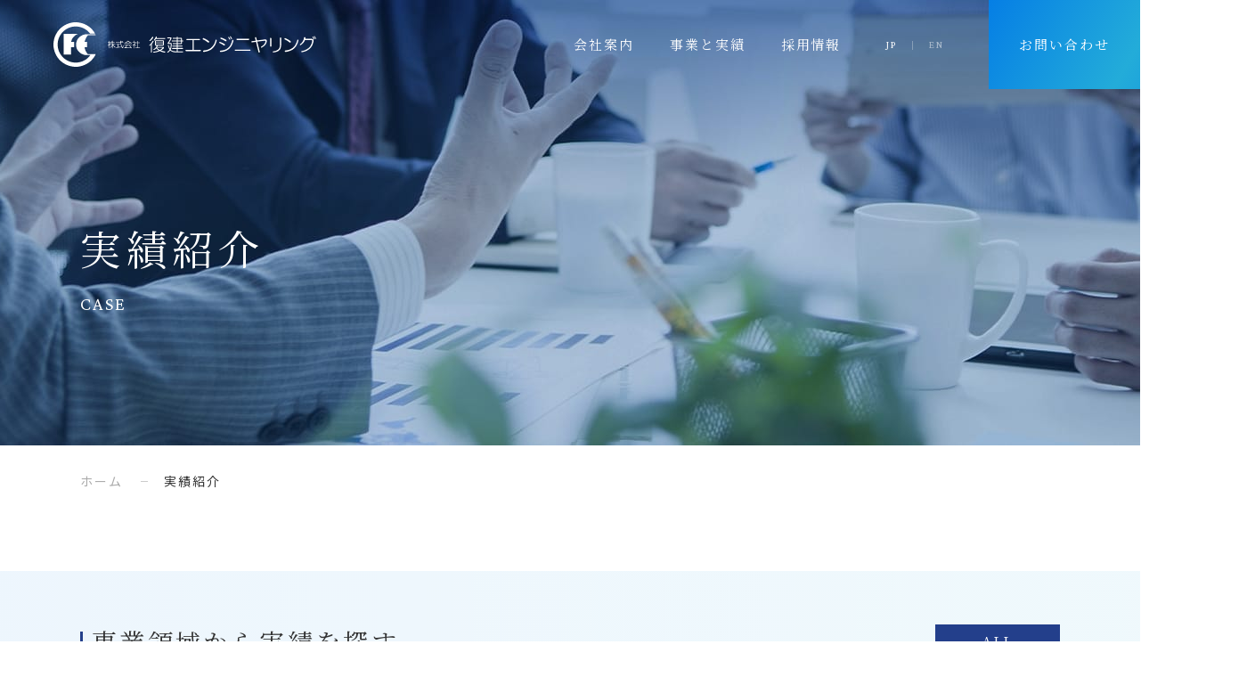

--- FILE ---
content_type: text/html; charset=UTF-8
request_url: https://www.fke.co.jp/case/
body_size: 9972
content:
<!DOCTYPE html>
<html lang="ja">
<head>
	<meta charset="utf-8">
	<meta http-equiv="X-UA-Compatible" content="IE=edge">
	<meta name="viewport" content="width=device-width, initial-scale=1.0">
	<!-- Google Tag Manager -->
	<script>(function(w,d,s,l,i){w[l]=w[l]||[];w[l].push({'gtm.start':
	new Date().getTime(),event:'gtm.js'});var f=d.getElementsByTagName(s)[0],
	j=d.createElement(s),dl=l!='dataLayer'?'&l='+l:'';j.async=true;j.src=
	'https://www.googletagmanager.com/gtm.js?id='+i+dl;f.parentNode.insertBefore(j,f);
	})(window,document,'script','dataLayer','GTM-WLM5X5F');</script>
	<!-- End Google Tag Manager -->
		<title>実績紹介｜株式会社復建エンジニヤリング｜明日を創る建設コンサルタント</title>
	<meta name="description" content="実績紹介｜総合建設コンサルタントの復建エンジニヤリング。新幹線、高速道路、地下鉄、各鉄道網など交通系施設整備に強みを持つ建設コンサルタントとして広く社会に貢献します。">
	<meta name="keywords" content="実績紹介,建設コンサルタント,新幹線,高速道等,地下鉄">
		<meta name="format-detection" content="telephone=no">
	<link rel="icon" type="image/x-icon" href="https://www.fke.co.jp/cms/wp-content/themes/fke/img/common/favicon.ico">
	<link rel="apple-touch-icon" href="https://www.fke.co.jp/cms/wp-content/themes/fke/img/common/apple-touch-icon.png">
		<meta property="og:site_name" content="株式会社復建エンジニヤリング｜明日を創る建設コンサルタント">
	<meta property="og:type" content="article">
	<meta property="og:url" content="https://www.fke.co.jp/case/">
	<meta property="og:image" content="https://www.fke.co.jp/cms/wp-content/themes/fke/img/common/ogp.png">
	<meta property="og:title" content="実績紹介｜株式会社復建エンジニヤリング｜明日を創る建設コンサルタント">
	<meta property="og:description" content="実績紹介｜総合建設コンサルタントの復建エンジニヤリング。新幹線、高速道路、地下鉄、各鉄道網など交通系施設整備に強みを持つ建設コンサルタントとして広く社会に貢献します。">
	<meta name="twitter:card" content="summary_large_image">
	<meta name="twitter:title" content="実績紹介｜株式会社復建エンジニヤリング｜明日を創る建設コンサルタント">
	<meta name="twitter:description" content="実績紹介｜総合建設コンサルタントの復建エンジニヤリング。新幹線、高速道路、地下鉄、各鉄道網など交通系施設整備に強みを持つ建設コンサルタントとして広く社会に貢献します。">
	<meta name="twitter:image" content="https://www.fke.co.jp/cms/wp-content/themes/fke/img/common/ogp.png">
		<link rel="preconnect" href="https://fonts.googleapis.com">
	<link rel="preconnect" href="https://fonts.gstatic.com" crossorigin>
	<link href="https://fonts.googleapis.com/css2?family=Crimson+Pro&family=Noto+Sans+JP:wght@400;700&family=Noto+Serif+JP&display=swap" rel="stylesheet">
		<link href="https://www.fke.co.jp/cms/wp-content/themes/fke/css/style.css" rel="stylesheet">
	<link rel="canonical" href="https://www.fke.co.jp/case/">
			<meta name='robots' content='max-image-preview:large' />
<style id='wp-img-auto-sizes-contain-inline-css' type='text/css'>
img:is([sizes=auto i],[sizes^="auto," i]){contain-intrinsic-size:3000px 1500px}
/*# sourceURL=wp-img-auto-sizes-contain-inline-css */
</style>
<style id='wp-block-library-inline-css' type='text/css'>
:root{--wp-block-synced-color:#7a00df;--wp-block-synced-color--rgb:122,0,223;--wp-bound-block-color:var(--wp-block-synced-color);--wp-editor-canvas-background:#ddd;--wp-admin-theme-color:#007cba;--wp-admin-theme-color--rgb:0,124,186;--wp-admin-theme-color-darker-10:#006ba1;--wp-admin-theme-color-darker-10--rgb:0,107,160.5;--wp-admin-theme-color-darker-20:#005a87;--wp-admin-theme-color-darker-20--rgb:0,90,135;--wp-admin-border-width-focus:2px}@media (min-resolution:192dpi){:root{--wp-admin-border-width-focus:1.5px}}.wp-element-button{cursor:pointer}:root .has-very-light-gray-background-color{background-color:#eee}:root .has-very-dark-gray-background-color{background-color:#313131}:root .has-very-light-gray-color{color:#eee}:root .has-very-dark-gray-color{color:#313131}:root .has-vivid-green-cyan-to-vivid-cyan-blue-gradient-background{background:linear-gradient(135deg,#00d084,#0693e3)}:root .has-purple-crush-gradient-background{background:linear-gradient(135deg,#34e2e4,#4721fb 50%,#ab1dfe)}:root .has-hazy-dawn-gradient-background{background:linear-gradient(135deg,#faaca8,#dad0ec)}:root .has-subdued-olive-gradient-background{background:linear-gradient(135deg,#fafae1,#67a671)}:root .has-atomic-cream-gradient-background{background:linear-gradient(135deg,#fdd79a,#004a59)}:root .has-nightshade-gradient-background{background:linear-gradient(135deg,#330968,#31cdcf)}:root .has-midnight-gradient-background{background:linear-gradient(135deg,#020381,#2874fc)}:root{--wp--preset--font-size--normal:16px;--wp--preset--font-size--huge:42px}.has-regular-font-size{font-size:1em}.has-larger-font-size{font-size:2.625em}.has-normal-font-size{font-size:var(--wp--preset--font-size--normal)}.has-huge-font-size{font-size:var(--wp--preset--font-size--huge)}.has-text-align-center{text-align:center}.has-text-align-left{text-align:left}.has-text-align-right{text-align:right}.has-fit-text{white-space:nowrap!important}#end-resizable-editor-section{display:none}.aligncenter{clear:both}.items-justified-left{justify-content:flex-start}.items-justified-center{justify-content:center}.items-justified-right{justify-content:flex-end}.items-justified-space-between{justify-content:space-between}.screen-reader-text{border:0;clip-path:inset(50%);height:1px;margin:-1px;overflow:hidden;padding:0;position:absolute;width:1px;word-wrap:normal!important}.screen-reader-text:focus{background-color:#ddd;clip-path:none;color:#444;display:block;font-size:1em;height:auto;left:5px;line-height:normal;padding:15px 23px 14px;text-decoration:none;top:5px;width:auto;z-index:100000}html :where(.has-border-color){border-style:solid}html :where([style*=border-top-color]){border-top-style:solid}html :where([style*=border-right-color]){border-right-style:solid}html :where([style*=border-bottom-color]){border-bottom-style:solid}html :where([style*=border-left-color]){border-left-style:solid}html :where([style*=border-width]){border-style:solid}html :where([style*=border-top-width]){border-top-style:solid}html :where([style*=border-right-width]){border-right-style:solid}html :where([style*=border-bottom-width]){border-bottom-style:solid}html :where([style*=border-left-width]){border-left-style:solid}html :where(img[class*=wp-image-]){height:auto;max-width:100%}:where(figure){margin:0 0 1em}html :where(.is-position-sticky){--wp-admin--admin-bar--position-offset:var(--wp-admin--admin-bar--height,0px)}@media screen and (max-width:600px){html :where(.is-position-sticky){--wp-admin--admin-bar--position-offset:0px}}

/*# sourceURL=wp-block-library-inline-css */
</style><style id='global-styles-inline-css' type='text/css'>
:root{--wp--preset--aspect-ratio--square: 1;--wp--preset--aspect-ratio--4-3: 4/3;--wp--preset--aspect-ratio--3-4: 3/4;--wp--preset--aspect-ratio--3-2: 3/2;--wp--preset--aspect-ratio--2-3: 2/3;--wp--preset--aspect-ratio--16-9: 16/9;--wp--preset--aspect-ratio--9-16: 9/16;--wp--preset--color--black: #000000;--wp--preset--color--cyan-bluish-gray: #abb8c3;--wp--preset--color--white: #ffffff;--wp--preset--color--pale-pink: #f78da7;--wp--preset--color--vivid-red: #cf2e2e;--wp--preset--color--luminous-vivid-orange: #ff6900;--wp--preset--color--luminous-vivid-amber: #fcb900;--wp--preset--color--light-green-cyan: #7bdcb5;--wp--preset--color--vivid-green-cyan: #00d084;--wp--preset--color--pale-cyan-blue: #8ed1fc;--wp--preset--color--vivid-cyan-blue: #0693e3;--wp--preset--color--vivid-purple: #9b51e0;--wp--preset--gradient--vivid-cyan-blue-to-vivid-purple: linear-gradient(135deg,rgb(6,147,227) 0%,rgb(155,81,224) 100%);--wp--preset--gradient--light-green-cyan-to-vivid-green-cyan: linear-gradient(135deg,rgb(122,220,180) 0%,rgb(0,208,130) 100%);--wp--preset--gradient--luminous-vivid-amber-to-luminous-vivid-orange: linear-gradient(135deg,rgb(252,185,0) 0%,rgb(255,105,0) 100%);--wp--preset--gradient--luminous-vivid-orange-to-vivid-red: linear-gradient(135deg,rgb(255,105,0) 0%,rgb(207,46,46) 100%);--wp--preset--gradient--very-light-gray-to-cyan-bluish-gray: linear-gradient(135deg,rgb(238,238,238) 0%,rgb(169,184,195) 100%);--wp--preset--gradient--cool-to-warm-spectrum: linear-gradient(135deg,rgb(74,234,220) 0%,rgb(151,120,209) 20%,rgb(207,42,186) 40%,rgb(238,44,130) 60%,rgb(251,105,98) 80%,rgb(254,248,76) 100%);--wp--preset--gradient--blush-light-purple: linear-gradient(135deg,rgb(255,206,236) 0%,rgb(152,150,240) 100%);--wp--preset--gradient--blush-bordeaux: linear-gradient(135deg,rgb(254,205,165) 0%,rgb(254,45,45) 50%,rgb(107,0,62) 100%);--wp--preset--gradient--luminous-dusk: linear-gradient(135deg,rgb(255,203,112) 0%,rgb(199,81,192) 50%,rgb(65,88,208) 100%);--wp--preset--gradient--pale-ocean: linear-gradient(135deg,rgb(255,245,203) 0%,rgb(182,227,212) 50%,rgb(51,167,181) 100%);--wp--preset--gradient--electric-grass: linear-gradient(135deg,rgb(202,248,128) 0%,rgb(113,206,126) 100%);--wp--preset--gradient--midnight: linear-gradient(135deg,rgb(2,3,129) 0%,rgb(40,116,252) 100%);--wp--preset--font-size--small: 13px;--wp--preset--font-size--medium: 20px;--wp--preset--font-size--large: 36px;--wp--preset--font-size--x-large: 42px;--wp--preset--spacing--20: 0.44rem;--wp--preset--spacing--30: 0.67rem;--wp--preset--spacing--40: 1rem;--wp--preset--spacing--50: 1.5rem;--wp--preset--spacing--60: 2.25rem;--wp--preset--spacing--70: 3.38rem;--wp--preset--spacing--80: 5.06rem;--wp--preset--shadow--natural: 6px 6px 9px rgba(0, 0, 0, 0.2);--wp--preset--shadow--deep: 12px 12px 50px rgba(0, 0, 0, 0.4);--wp--preset--shadow--sharp: 6px 6px 0px rgba(0, 0, 0, 0.2);--wp--preset--shadow--outlined: 6px 6px 0px -3px rgb(255, 255, 255), 6px 6px rgb(0, 0, 0);--wp--preset--shadow--crisp: 6px 6px 0px rgb(0, 0, 0);}:where(.is-layout-flex){gap: 0.5em;}:where(.is-layout-grid){gap: 0.5em;}body .is-layout-flex{display: flex;}.is-layout-flex{flex-wrap: wrap;align-items: center;}.is-layout-flex > :is(*, div){margin: 0;}body .is-layout-grid{display: grid;}.is-layout-grid > :is(*, div){margin: 0;}:where(.wp-block-columns.is-layout-flex){gap: 2em;}:where(.wp-block-columns.is-layout-grid){gap: 2em;}:where(.wp-block-post-template.is-layout-flex){gap: 1.25em;}:where(.wp-block-post-template.is-layout-grid){gap: 1.25em;}.has-black-color{color: var(--wp--preset--color--black) !important;}.has-cyan-bluish-gray-color{color: var(--wp--preset--color--cyan-bluish-gray) !important;}.has-white-color{color: var(--wp--preset--color--white) !important;}.has-pale-pink-color{color: var(--wp--preset--color--pale-pink) !important;}.has-vivid-red-color{color: var(--wp--preset--color--vivid-red) !important;}.has-luminous-vivid-orange-color{color: var(--wp--preset--color--luminous-vivid-orange) !important;}.has-luminous-vivid-amber-color{color: var(--wp--preset--color--luminous-vivid-amber) !important;}.has-light-green-cyan-color{color: var(--wp--preset--color--light-green-cyan) !important;}.has-vivid-green-cyan-color{color: var(--wp--preset--color--vivid-green-cyan) !important;}.has-pale-cyan-blue-color{color: var(--wp--preset--color--pale-cyan-blue) !important;}.has-vivid-cyan-blue-color{color: var(--wp--preset--color--vivid-cyan-blue) !important;}.has-vivid-purple-color{color: var(--wp--preset--color--vivid-purple) !important;}.has-black-background-color{background-color: var(--wp--preset--color--black) !important;}.has-cyan-bluish-gray-background-color{background-color: var(--wp--preset--color--cyan-bluish-gray) !important;}.has-white-background-color{background-color: var(--wp--preset--color--white) !important;}.has-pale-pink-background-color{background-color: var(--wp--preset--color--pale-pink) !important;}.has-vivid-red-background-color{background-color: var(--wp--preset--color--vivid-red) !important;}.has-luminous-vivid-orange-background-color{background-color: var(--wp--preset--color--luminous-vivid-orange) !important;}.has-luminous-vivid-amber-background-color{background-color: var(--wp--preset--color--luminous-vivid-amber) !important;}.has-light-green-cyan-background-color{background-color: var(--wp--preset--color--light-green-cyan) !important;}.has-vivid-green-cyan-background-color{background-color: var(--wp--preset--color--vivid-green-cyan) !important;}.has-pale-cyan-blue-background-color{background-color: var(--wp--preset--color--pale-cyan-blue) !important;}.has-vivid-cyan-blue-background-color{background-color: var(--wp--preset--color--vivid-cyan-blue) !important;}.has-vivid-purple-background-color{background-color: var(--wp--preset--color--vivid-purple) !important;}.has-black-border-color{border-color: var(--wp--preset--color--black) !important;}.has-cyan-bluish-gray-border-color{border-color: var(--wp--preset--color--cyan-bluish-gray) !important;}.has-white-border-color{border-color: var(--wp--preset--color--white) !important;}.has-pale-pink-border-color{border-color: var(--wp--preset--color--pale-pink) !important;}.has-vivid-red-border-color{border-color: var(--wp--preset--color--vivid-red) !important;}.has-luminous-vivid-orange-border-color{border-color: var(--wp--preset--color--luminous-vivid-orange) !important;}.has-luminous-vivid-amber-border-color{border-color: var(--wp--preset--color--luminous-vivid-amber) !important;}.has-light-green-cyan-border-color{border-color: var(--wp--preset--color--light-green-cyan) !important;}.has-vivid-green-cyan-border-color{border-color: var(--wp--preset--color--vivid-green-cyan) !important;}.has-pale-cyan-blue-border-color{border-color: var(--wp--preset--color--pale-cyan-blue) !important;}.has-vivid-cyan-blue-border-color{border-color: var(--wp--preset--color--vivid-cyan-blue) !important;}.has-vivid-purple-border-color{border-color: var(--wp--preset--color--vivid-purple) !important;}.has-vivid-cyan-blue-to-vivid-purple-gradient-background{background: var(--wp--preset--gradient--vivid-cyan-blue-to-vivid-purple) !important;}.has-light-green-cyan-to-vivid-green-cyan-gradient-background{background: var(--wp--preset--gradient--light-green-cyan-to-vivid-green-cyan) !important;}.has-luminous-vivid-amber-to-luminous-vivid-orange-gradient-background{background: var(--wp--preset--gradient--luminous-vivid-amber-to-luminous-vivid-orange) !important;}.has-luminous-vivid-orange-to-vivid-red-gradient-background{background: var(--wp--preset--gradient--luminous-vivid-orange-to-vivid-red) !important;}.has-very-light-gray-to-cyan-bluish-gray-gradient-background{background: var(--wp--preset--gradient--very-light-gray-to-cyan-bluish-gray) !important;}.has-cool-to-warm-spectrum-gradient-background{background: var(--wp--preset--gradient--cool-to-warm-spectrum) !important;}.has-blush-light-purple-gradient-background{background: var(--wp--preset--gradient--blush-light-purple) !important;}.has-blush-bordeaux-gradient-background{background: var(--wp--preset--gradient--blush-bordeaux) !important;}.has-luminous-dusk-gradient-background{background: var(--wp--preset--gradient--luminous-dusk) !important;}.has-pale-ocean-gradient-background{background: var(--wp--preset--gradient--pale-ocean) !important;}.has-electric-grass-gradient-background{background: var(--wp--preset--gradient--electric-grass) !important;}.has-midnight-gradient-background{background: var(--wp--preset--gradient--midnight) !important;}.has-small-font-size{font-size: var(--wp--preset--font-size--small) !important;}.has-medium-font-size{font-size: var(--wp--preset--font-size--medium) !important;}.has-large-font-size{font-size: var(--wp--preset--font-size--large) !important;}.has-x-large-font-size{font-size: var(--wp--preset--font-size--x-large) !important;}
/*# sourceURL=global-styles-inline-css */
</style>

<style id='classic-theme-styles-inline-css' type='text/css'>
/*! This file is auto-generated */
.wp-block-button__link{color:#fff;background-color:#32373c;border-radius:9999px;box-shadow:none;text-decoration:none;padding:calc(.667em + 2px) calc(1.333em + 2px);font-size:1.125em}.wp-block-file__button{background:#32373c;color:#fff;text-decoration:none}
/*# sourceURL=/wp-includes/css/classic-themes.min.css */
</style>
<noscript><style>.lazyload[data-src]{display:none !important;}</style></noscript><style>.lazyload{background-image:none !important;}.lazyload:before{background-image:none !important;}</style>
</head>
<body id="case">
<!-- Google Tag Manager (noscript) -->
<noscript><iframe src="https://www.googletagmanager.com/ns.html?id=GTM-WLM5X5F"
height="0" width="0" style="display:none;visibility:hidden"></iframe></noscript>
<!-- End Google Tag Manager (noscript) -->
<div class="js-media-query u-media-query"></div>
<div class="js-nav-overlay l-nav-overlay"></div>
<div class="l-wrapper">
	<header class="js-header l-header">
		<div class="l-header-info">
						<p class="l-header-info__logo">
				<a href="https://www.fke.co.jp" class="l-header-info__logo-link u-alpha">
					<picture>
						<source  media="(min-width: 768px)" data-srcset="https://www.fke.co.jp/cms/wp-content/themes/fke/img/common/logo01_pc.png">
						<img class="l-header-info__logo-main lazyload" src="[data-uri]" alt="株式会社復建エンジニヤリング" data-src="https://www.fke.co.jp/cms/wp-content/themes/fke/img/common/logo01_sp.png" decoding="async" data-eio-rwidth="472" data-eio-rheight="80">
					</picture><noscript><img class="l-header-info__logo-main" src="https://www.fke.co.jp/cms/wp-content/themes/fke/img/common/logo01_sp.png" alt="株式会社復建エンジニヤリング" data-eio="l"></noscript>
					<img class="l-header-info__logo-sub lazyload" src="[data-uri]" alt="" data-src="https://www.fke.co.jp/cms/wp-content/themes/fke/img/common/logo02.png" decoding="async" data-eio-rwidth="295" data-eio-rheight="50"><noscript><img class="l-header-info__logo-sub" src="https://www.fke.co.jp/cms/wp-content/themes/fke/img/common/logo02.png" alt="" data-eio="l"></noscript>
				</a>
			</p>
			<button class="js-nav-btn l-nav-btn u-view-sp">
				<span class="l-nav-btn__line"></span>
				<span class="l-nav-btn__line"></span>
				<span class="l-nav-btn__line"></span>
			</button>
		</div>
		<nav class="js-nav-content l-nav" role="navigation" itemscope itemtype="http://www.schema.org/SiteNavigationElement">
			<div class="u-view-sp">
							<ul class="l-nav-list">
					<li class="l-nav-list__item">
						<p class="js-nav-parent l-nav-list__parent u-font-serif">会社案内</p>
						<div class="js-nav-child l-nav-child__wrap">
							<ul class="l-nav-child">
								<li class="l-nav-child__item" itemprop="name"><a itemprop="URL" class="l-nav-child__link" href="https://www.fke.co.jp/about/">復建エンジニヤリングを知る</a></li>
								<li class="l-nav-child__item" itemprop="name"><a itemprop="URL" class="l-nav-child__link" href="https://www.fke.co.jp/message/">TOPメッセージ</a></li>
								<li class="l-nav-child__item" itemprop="name"><a itemprop="URL" class="l-nav-child__link" href="https://www.fke.co.jp/outline/">会社概要</a></li>
								<li class="l-nav-child__item" itemprop="name"><a itemprop="URL" class="l-nav-child__link" href="https://www.fke.co.jp/qualification/">有資格者情報</a></li>
								<li class="l-nav-child__item" itemprop="name"><a itemprop="URL" class="l-nav-child__link" href="https://www.fke.co.jp/registration/">事業者登録情報・加盟団体</a></li>
								<li class="l-nav-child__item" itemprop="name"><a itemprop="URL" class="l-nav-child__link" href="https://www.fke.co.jp/history/">沿革・組織図</a></li>
								<li class="l-nav-child__item" itemprop="name"><a itemprop="URL" class="l-nav-child__link" href="https://www.fke.co.jp/offices/">事業所一覧</a></li>
							</ul>
						</div>
					</li>
					<li class="l-nav-list__item">
						<p class="js-nav-parent l-nav-list__parent u-font-serif">事業と実績</p>
						<div class="js-nav-child l-nav-child__wrap">
							<ul class="l-nav-child">
								<li class="l-nav-child__item" itemprop="name"><a itemprop="URL" class="l-nav-child__link" href="https://www.fke.co.jp/fields/">事業フィールド</a></li>
								<li class="l-nav-child__item" itemprop="name"><a itemprop="URL" class="l-nav-child__link" href="https://www.fke.co.jp/railway/">鉄道領域</a></li>
								<li class="l-nav-child__item" itemprop="name"><a itemprop="URL" class="l-nav-child__link" href="https://www.fke.co.jp/route/">道路領域</a></li>
								<li class="l-nav-child__item" itemprop="name"><a itemprop="URL" class="l-nav-child__link" href="https://www.fke.co.jp/urbanpublicfacilities/">都市開発領域</a></li>
								<li class="l-nav-child__item" itemprop="name"><a itemprop="URL" class="l-nav-child__link" href="https://www.fke.co.jp/environment/">環境領域</a></li>
								<li class="l-nav-child__item" itemprop="name"><a itemprop="URL" class="l-nav-child__link" href="https://www.fke.co.jp/structuralmaintenance/">保全領域</a></li>
								<li class="l-nav-child__item" itemprop="name"><a itemprop="URL" class="l-nav-child__link" href="https://www.fke.co.jp/overseasoperations/">海外プロジェクト</a></li>
								<li class="l-nav-child__item" itemprop="name"><a itemprop="URL" class="l-nav-child__link" href="https://www.fke.co.jp/case/">実績紹介</a></li>
								<li class="l-nav-child__item" itemprop="name"><a itemprop="URL" class="l-nav-child__link" href="https://www.fke.co.jp/award/">外部表彰</a></li>
								<li class="l-nav-child__item" itemprop="name"><a itemprop="URL" class="l-nav-child__link" href="https://www.fke.co.jp/monograph/">対外発表論文</a></li>
							</ul>
						</div>
					</li>
					<li class="l-nav-list__item" itemprop="name">
						<a itemprop="URL" href="https://www.fke.co.jp/recruit/" class="l-nav-list__link u-font-serif">採用情報</a>
					</li>
				</ul>
						</div>
			<div class="u-view-upper-tb">
									<ul class="l-nav-list js-nav-list">
						<li class="l-nav-list__item js-nav-item">
							<p class="js-nav-parent l-nav-list__parent u-font-serif">会社案内</p>
							<div class="l-nav-child__wrap js-nav-child">
								<div class="l-nav-child__con">
									<div class="l-nav-child-header">
										<a href="https://www.fke.co.jp/about/" class="l-nav-child-header__link u-alpha">
											<div class="l-nav-child-header__img">
												<img src="https://www.fke.co.jp/cms/wp-content/themes/fke/img/common/img_pixel01.png" data-src="https://www.fke.co.jp/cms/wp-content/themes/fke/img/common/pic_nav01.jpg" alt="" class="js-c-lazy">
											</div>
											<p class="l-nav-child-header__txt u-font-serif">復建エンジニヤリングを知る</p>
										</a>
									</div>
									<div class="l-nav-child__detail">
										<ul class="l-nav-child">
											<li class="l-nav-child__item"><a href="https://www.fke.co.jp/message/" class="l-nav-child__link u-alpha">TOPメッセージ</a></li>
											<li class="l-nav-child__item"><a href="https://www.fke.co.jp/registration/" class="l-nav-child__link u-alpha">事業者登録情報・加盟団体</a></li>
											<li class="l-nav-child__item"><a href="https://www.fke.co.jp/outline/" class="l-nav-child__link u-alpha">会社概要</a></li>
											<li class="l-nav-child__item"><a href="https://www.fke.co.jp/history/" class="l-nav-child__link u-alpha">沿革・組織図</a></li>
											<li class="l-nav-child__item"><a href="https://www.fke.co.jp/qualification/" class="l-nav-child__link u-alpha">有資格者情報</a></li>
											<li class="l-nav-child__item"><a href="https://www.fke.co.jp/offices/" class="l-nav-child__link u-alpha">事業所一覧</a></li>
										</ul>
									</div>
								</div>
							</div>
						</li>
						<li class="l-nav-list__item js-nav-item">
							<p class="js-nav-parent l-nav-list__parent u-font-serif">事業と実績</p>
							<div class="l-nav-child__wrap js-nav-child">
								<div class="l-nav-child__con">
									<div class="l-nav-child-header">
										<a href="https://www.fke.co.jp/fields/" class="l-nav-child-header__link u-alpha">
											<div class="l-nav-child-header__img">
												<img src="https://www.fke.co.jp/cms/wp-content/themes/fke/img/common/img_pixel01.png" data-src="https://www.fke.co.jp/cms/wp-content/themes/fke/img/common/pic_nav02.jpg" alt="" class="js-c-lazy">
											</div>
											<p class="l-nav-child-header__txt u-font-serif">事業フィールド</p>
										</a>
									</div>
									<div class="l-nav-child__detail">
										<ul class="l-nav-child">
											<li class="l-nav-child__item"><a href="https://www.fke.co.jp/railway/" class="l-nav-child__link u-alpha">鉄道領域</a></li>
											<li class="l-nav-child__item"><a href="https://www.fke.co.jp/overseasoperations/" class="l-nav-child__link u-alpha">海外プロジェクト</a></li>
											<li class="l-nav-child__item"><a href="https://www.fke.co.jp/route/" class="l-nav-child__link u-alpha">道路領域</a></li>
											<li class="l-nav-child__item"><a href="https://www.fke.co.jp/case/" class="l-nav-child__link u-alpha">実績紹介</a></li>
											<li class="l-nav-child__item"><a href="https://www.fke.co.jp/urbanpublicfacilities/" class="l-nav-child__link u-alpha">都市開発領域</a></li>
											<li class="l-nav-child__item"><a href="https://www.fke.co.jp/award/" class="l-nav-child__link u-alpha">外部表彰</a></li>
											<li class="l-nav-child__item"><a href="https://www.fke.co.jp/environment/" class="l-nav-child__link u-alpha">環境領域</a></li>
											<li class="l-nav-child__item"><a href="https://www.fke.co.jp/monograph/" class="l-nav-child__link u-alpha">対外発表論文</a></li>
											<li class="l-nav-child__item"><a href="https://www.fke.co.jp/structuralmaintenance/" class="l-nav-child__link u-alpha">保全領域</a></li>
										</ul>
									</div>
								</div>
							</div>
						</li>
						<li class="l-nav-list__item">
							<a itemprop="URL" href="https://www.fke.co.jp/recruit/" class="l-nav-list__link u-font-serif">採用情報</a>
						</li>
					</ul>
							</div>
							<div class="l-nav-lang__wrap js-nav-list">
					<ul class="l-nav-lang">
						<li class="l-nav-lang__item"><a href="https://www.fke.co.jp/" class="l-nav-lang__link u-font-en is-current">JP</a></li>
						<li class="l-nav-lang__item"><a href="https://www.fke.co.jp/en/" class="l-nav-lang__link u-font-en">EN</a></li>
					</ul>
				</div>
				<div class="l-nav-cv">
					<p class="l-nav-cv-btn"><a href="https://www.fke.co.jp/contact/" class="l-nav-cv-btn__link u-font-serif">お問い合わせ</a></p>
				</div>
					</nav>
	</header>
	<!-- /.l-header -->
						<div class="l-sub-img">
				<div class="l-sub-img__inner u-inner">
					<div class="l-sub-img__area-txt">
						<h1 class="l-sub-img__head u-font-serif">実績紹介</h1>
						<p class="l-sub-img__en u-font-en u-uppercase">case</p>
					</div>
				</div>
			</div>
				<!-- /.l-sub-img -->
		<div class="l-breadcrumb">
	<ol class="l-breadcrumb-list u-inner">
					<li class="l-breadcrumb-list__item u-uppercase"><a href="https://www.fke.co.jp" class="l-breadcrumb-list__txt">ホーム</a></li>
											<li class="l-breadcrumb-list__item">実績紹介</li>
						</ol>
</div>
<!-- /#breadcrumb -->
<script type="application/ld+json">
{
	"@context": "http://schema.org",
	"@type": "BreadcrumbList",
	"itemListElement": [
		{
			"@type": "ListItem",
			"position": 1,
			"name": "ホーム",
			"item": "https://www.fke.co.jp"
		},
						{
			"@type": "ListItem",
			"position": 2,
			"name": "実績紹介",
			"item": "https://www.fke.co.jp/case/"
		}			]
}
</script>
		<div class="l-container is-col1">
	<div class="l-contents">
		<main role="main">
			<section id="link" class="case-link">
				<div class="case-link__inner u-inner">
					<header class="case-link-header">
						<h2 class="case-link__head c-head02 u-font-serif">事業領域から実績を探す</h2>
						<div class="case-link-header__area-btn">
							<p class="c-link01 is-small is-current"><a href="https://www.fke.co.jp/case/" class="c-link01__in u-font-serif u-uppercase">all</a></p>
						</div>
					</header>
											<ul class="c-link01-list">
															<li class="c-link01"><a href="https://www.fke.co.jp/case/cat/railway/" class="c-link01__in u-font-serif">鉄道領域</a></li>
															<li class="c-link01"><a href="https://www.fke.co.jp/case/cat/route/" class="c-link01__in u-font-serif">道路領域</a></li>
															<li class="c-link01"><a href="https://www.fke.co.jp/case/cat/urbanpublicfacilities/" class="c-link01__in u-font-serif">都市開発領域</a></li>
															<li class="c-link01"><a href="https://www.fke.co.jp/case/cat/structuralmaintenance/" class="c-link01__in u-font-serif">保全領域</a></li>
													</ul>
									</div>
			</section>
			<div id="archive" class="case-archive">
				<div class="case-archive__inner u-inner">
											<ul class="c-archive02 is-col2">
															<li class="c-archive02__item">
	<a href="https://www.fke.co.jp/case/detail/5534/" class="c-archive02__link u-zoom">
		<div class="c-archive02__img u-zoom__img-wrap">
			<img src="[data-uri]" alt="" class="u-zoom__img lazyload" data-src="https://www.fke.co.jp/cms/wp-content/uploads/2023/08/679c60a49d5f2e1fd0c8fd132fa188cc-650x402.jpg" decoding="async" data-eio-rwidth="650" data-eio-rheight="402"><noscript><img src="https://www.fke.co.jp/cms/wp-content/uploads/2023/08/679c60a49d5f2e1fd0c8fd132fa188cc-650x402.jpg" alt="" class="u-zoom__img" data-eio="l"></noscript>
		</div>
		<div class="c-archive02__area-txt">
			<div class="c-archive02-header is-horizontal">
									<ul class="c-archive02-cat">
													<li class="c-archive02-cat__item u-font-serif">保全領域</li>
											</ul>
																<p class="c-archive02__head u-font-serif">京王トンネル全般調査</p>
			</div>
							<dl class="c-archive02-data">
					<div class="c-archive02-data__in">
						<dt class="c-archive02-data__head u-font-serif">事業主体</dt>
						<dd class="c-archive02-data__txt">京王電鉄株式会社</dd>
					</div>
				</dl>
						<p class="c-archive02__btn">詳細を見る</p>
		</div>
	</a>
</li>
															<li class="c-archive02__item">
	<a href="https://www.fke.co.jp/case/detail/5532/" class="c-archive02__link u-zoom">
		<div class="c-archive02__img u-zoom__img-wrap">
			<img src="[data-uri]" alt="" class="u-zoom__img lazyload" data-src="https://www.fke.co.jp/cms/wp-content/uploads/2023/08/2091905ff167f35d2c9aaa106aa34a60-650x402.jpg" decoding="async" data-eio-rwidth="650" data-eio-rheight="402"><noscript><img src="https://www.fke.co.jp/cms/wp-content/uploads/2023/08/2091905ff167f35d2c9aaa106aa34a60-650x402.jpg" alt="" class="u-zoom__img" data-eio="l"></noscript>
		</div>
		<div class="c-archive02__area-txt">
			<div class="c-archive02-header is-horizontal">
									<ul class="c-archive02-cat">
													<li class="c-archive02-cat__item u-font-serif">保全領域</li>
											</ul>
																<p class="c-archive02__head u-font-serif">浦和・大宮点検</p>
			</div>
							<dl class="c-archive02-data">
					<div class="c-archive02-data__in">
						<dt class="c-archive02-data__head u-font-serif">事業主体</dt>
						<dd class="c-archive02-data__txt">大宮国道事務所</dd>
					</div>
				</dl>
						<p class="c-archive02__btn">詳細を見る</p>
		</div>
	</a>
</li>
															<li class="c-archive02__item">
	<a href="https://www.fke.co.jp/case/detail/5530/" class="c-archive02__link u-zoom">
		<div class="c-archive02__img u-zoom__img-wrap">
			<img src="[data-uri]" alt="" class="u-zoom__img lazyload" data-src="https://www.fke.co.jp/cms/wp-content/uploads/2023/08/f7ac19c6c584d876a9d4bdc6575411b6-650x402.jpg" decoding="async" data-eio-rwidth="650" data-eio-rheight="402"><noscript><img src="https://www.fke.co.jp/cms/wp-content/uploads/2023/08/f7ac19c6c584d876a9d4bdc6575411b6-650x402.jpg" alt="" class="u-zoom__img" data-eio="l"></noscript>
		</div>
		<div class="c-archive02__area-txt">
			<div class="c-archive02-header is-horizontal">
									<ul class="c-archive02-cat">
													<li class="c-archive02-cat__item u-font-serif">保全領域</li>
											</ul>
																<p class="c-archive02__head u-font-serif">春日部・熊谷点検</p>
			</div>
							<dl class="c-archive02-data">
					<div class="c-archive02-data__in">
						<dt class="c-archive02-data__head u-font-serif">事業主体</dt>
						<dd class="c-archive02-data__txt">大宮国道事務所</dd>
					</div>
				</dl>
						<p class="c-archive02__btn">詳細を見る</p>
		</div>
	</a>
</li>
															<li class="c-archive02__item">
	<a href="https://www.fke.co.jp/case/detail/5521/" class="c-archive02__link u-zoom">
		<div class="c-archive02__img u-zoom__img-wrap">
			<img src="[data-uri]" alt="" class="u-zoom__img lazyload" data-src="https://www.fke.co.jp/cms/wp-content/uploads/2023/07/5b9f2976737e357e1ad3a119a8d5575d-650x402.jpg" decoding="async" data-eio-rwidth="650" data-eio-rheight="402"><noscript><img src="https://www.fke.co.jp/cms/wp-content/uploads/2023/07/5b9f2976737e357e1ad3a119a8d5575d-650x402.jpg" alt="" class="u-zoom__img" data-eio="l"></noscript>
		</div>
		<div class="c-archive02__area-txt">
			<div class="c-archive02-header is-horizontal">
									<ul class="c-archive02-cat">
													<li class="c-archive02-cat__item u-font-serif">道路領域</li>
											</ul>
																<p class="c-archive02__head u-font-serif">ミカン下北</p>
			</div>
							<dl class="c-archive02-data">
					<div class="c-archive02-data__in">
						<dt class="c-archive02-data__head u-font-serif">事業主体</dt>
						<dd class="c-archive02-data__txt">京王電鉄・世田谷区</dd>
					</div>
				</dl>
						<p class="c-archive02__btn">詳細を見る</p>
		</div>
	</a>
</li>
															<li class="c-archive02__item">
	<a href="https://www.fke.co.jp/case/detail/5519/" class="c-archive02__link u-zoom">
		<div class="c-archive02__img u-zoom__img-wrap">
			<img src="[data-uri]" alt="" class="u-zoom__img lazyload" data-src="https://www.fke.co.jp/cms/wp-content/uploads/2023/07/c3a07a99a4705348ef8a288c80af13fe-650x402.jpg" decoding="async" data-eio-rwidth="650" data-eio-rheight="402"><noscript><img src="https://www.fke.co.jp/cms/wp-content/uploads/2023/07/c3a07a99a4705348ef8a288c80af13fe-650x402.jpg" alt="" class="u-zoom__img" data-eio="l"></noscript>
		</div>
		<div class="c-archive02__area-txt">
			<div class="c-archive02-header is-horizontal">
									<ul class="c-archive02-cat">
													<li class="c-archive02-cat__item u-font-serif">道路領域</li>
											</ul>
																<p class="c-archive02__head u-font-serif">笠上八幡線</p>
			</div>
							<dl class="c-archive02-data">
					<div class="c-archive02-data__in">
						<dt class="c-archive02-data__head u-font-serif">事業主体</dt>
						<dd class="c-archive02-data__txt">多賀城市</dd>
					</div>
				</dl>
						<p class="c-archive02__btn">詳細を見る</p>
		</div>
	</a>
</li>
															<li class="c-archive02__item">
	<a href="https://www.fke.co.jp/case/detail/5509/" class="c-archive02__link u-zoom">
		<div class="c-archive02__img u-zoom__img-wrap">
			<img src="[data-uri]" alt="" class="u-zoom__img lazyload" data-src="https://www.fke.co.jp/cms/wp-content/uploads/2023/06/0d4e53ed48acc83104285463026e2882-650x402.jpg" decoding="async" data-eio-rwidth="650" data-eio-rheight="402"><noscript><img src="https://www.fke.co.jp/cms/wp-content/uploads/2023/06/0d4e53ed48acc83104285463026e2882-650x402.jpg" alt="" class="u-zoom__img" data-eio="l"></noscript>
		</div>
		<div class="c-archive02__area-txt">
			<div class="c-archive02-header is-horizontal">
									<ul class="c-archive02-cat">
													<li class="c-archive02-cat__item u-font-serif">都市開発領域</li>
											</ul>
																<p class="c-archive02__head u-font-serif">豊海運動公園</p>
			</div>
							<dl class="c-archive02-data">
					<div class="c-archive02-data__in">
						<dt class="c-archive02-data__head u-font-serif">事業主体</dt>
						<dd class="c-archive02-data__txt">中央区</dd>
					</div>
				</dl>
						<p class="c-archive02__btn">詳細を見る</p>
		</div>
	</a>
</li>
															<li class="c-archive02__item">
	<a href="https://www.fke.co.jp/case/detail/5355/" class="c-archive02__link u-zoom">
		<div class="c-archive02__img u-zoom__img-wrap">
			<img src="[data-uri]" alt="" class="u-zoom__img lazyload" data-src="https://www.fke.co.jp/cms/wp-content/uploads/2022/06/20220616-650x402.jpg" decoding="async" data-eio-rwidth="650" data-eio-rheight="402"><noscript><img src="https://www.fke.co.jp/cms/wp-content/uploads/2022/06/20220616-650x402.jpg" alt="" class="u-zoom__img" data-eio="l"></noscript>
		</div>
		<div class="c-archive02__area-txt">
			<div class="c-archive02-header is-horizontal">
									<ul class="c-archive02-cat">
													<li class="c-archive02-cat__item u-font-serif">都市開発領域</li>
											</ul>
																<p class="c-archive02__head u-font-serif">JR姫路駅北・南口駅前広場</p>
			</div>
							<dl class="c-archive02-data">
					<div class="c-archive02-data__in">
						<dt class="c-archive02-data__head u-font-serif">事業主体</dt>
						<dd class="c-archive02-data__txt">姫路市</dd>
					</div>
				</dl>
						<p class="c-archive02__btn">詳細を見る</p>
		</div>
	</a>
</li>
															<li class="c-archive02__item">
	<a href="https://www.fke.co.jp/case/detail/5348/" class="c-archive02__link u-zoom">
		<div class="c-archive02__img u-zoom__img-wrap">
			<img src="[data-uri]" alt="" class="u-zoom__img lazyload" data-src="https://www.fke.co.jp/cms/wp-content/uploads/2022/06/58426661a6726897227acc83fb5f7235.jpg" decoding="async" data-eio-rwidth="567" data-eio-rheight="250"><noscript><img src="https://www.fke.co.jp/cms/wp-content/uploads/2022/06/58426661a6726897227acc83fb5f7235.jpg" alt="" class="u-zoom__img" data-eio="l"></noscript>
		</div>
		<div class="c-archive02__area-txt">
			<div class="c-archive02-header is-horizontal">
									<ul class="c-archive02-cat">
													<li class="c-archive02-cat__item u-font-serif">都市開発領域</li>
											</ul>
																<p class="c-archive02__head u-font-serif">山陽新幹線岡山駅駅前広場</p>
			</div>
							<dl class="c-archive02-data">
					<div class="c-archive02-data__in">
						<dt class="c-archive02-data__head u-font-serif">事業主体</dt>
						<dd class="c-archive02-data__txt">岡山市</dd>
					</div>
				</dl>
						<p class="c-archive02__btn">詳細を見る</p>
		</div>
	</a>
</li>
															<li class="c-archive02__item">
	<a href="https://www.fke.co.jp/case/detail/5336/" class="c-archive02__link u-zoom">
		<div class="c-archive02__img u-zoom__img-wrap">
			<img src="[data-uri]" alt="" class="u-zoom__img lazyload" data-src="https://www.fke.co.jp/cms/wp-content/uploads/2022/06/pixta_52295276_L-650x402.jpg" decoding="async" data-eio-rwidth="650" data-eio-rheight="402"><noscript><img src="https://www.fke.co.jp/cms/wp-content/uploads/2022/06/pixta_52295276_L-650x402.jpg" alt="" class="u-zoom__img" data-eio="l"></noscript>
		</div>
		<div class="c-archive02__area-txt">
			<div class="c-archive02-header is-horizontal">
									<ul class="c-archive02-cat">
													<li class="c-archive02-cat__item u-font-serif">鉄道領域</li>
											</ul>
																<p class="c-archive02__head u-font-serif">横浜シーサイドライン金沢八景新駅</p>
			</div>
							<dl class="c-archive02-data">
					<div class="c-archive02-data__in">
						<dt class="c-archive02-data__head u-font-serif">事業主体</dt>
						<dd class="c-archive02-data__txt">横浜市道路局</dd>
					</div>
				</dl>
						<p class="c-archive02__btn">詳細を見る</p>
		</div>
	</a>
</li>
															<li class="c-archive02__item">
	<a href="https://www.fke.co.jp/case/detail/4437/" class="c-archive02__link u-zoom">
		<div class="c-archive02__img u-zoom__img-wrap">
			<img src="[data-uri]" alt="" class="u-zoom__img lazyload" data-src="https://www.fke.co.jp/cms/wp-content/uploads/2022/01/img01-650x402.jpg" decoding="async" data-eio-rwidth="650" data-eio-rheight="402"><noscript><img src="https://www.fke.co.jp/cms/wp-content/uploads/2022/01/img01-650x402.jpg" alt="" class="u-zoom__img" data-eio="l"></noscript>
		</div>
		<div class="c-archive02__area-txt">
			<div class="c-archive02-header is-horizontal">
									<ul class="c-archive02-cat">
													<li class="c-archive02-cat__item u-font-serif">保全領域</li>
											</ul>
																<p class="c-archive02__head u-font-serif">大日影トンネル遊歩道 健全度調査</p>
			</div>
							<dl class="c-archive02-data">
					<div class="c-archive02-data__in">
						<dt class="c-archive02-data__head u-font-serif">事業主体</dt>
						<dd class="c-archive02-data__txt">甲州市</dd>
					</div>
				</dl>
						<p class="c-archive02__btn">詳細を見る</p>
		</div>
	</a>
</li>
													</ul>
						<div class="case-archive-pager">
							<ul class='c-pager01' role='navigation'>
<li class="current"><span>1</span></li><li class="page larger"><a href="https://www.fke.co.jp/case/page/2/">2</a></li><li class="page larger"><a href="https://www.fke.co.jp/case/page/3/">3</a></li><li class="next"><a href="https://www.fke.co.jp/case/page/2/">»</a></li>
</ul>						</div>
									</div>
			</div>
			<section class="c-bnr02 is-case">
	<div class="c-bnr02__inner u-inner">
					<h2 class="c-bnr02__head u-font-serif">事業領域を知る</h2>
				<ul class="c-bnr02-list">
			<li class="c-bnr02-list__item">
				<a href="https://www.fke.co.jp/railway/" class="c-bnr02-list__link">
					<span class="c-bnr02-list__txt">鉄道領域</span>
					<span class="c-bnr02-list__num u-font-en">01</span>
				</a>
			</li>
			<li class="c-bnr02-list__item">
				<a href="https://www.fke.co.jp/route/" class="c-bnr02-list__link">
					<span class="c-bnr02-list__txt">道路領域</span>
					<span class="c-bnr02-list__num u-font-en">02</span>
				</a>
			</li>
			<li class="c-bnr02-list__item">
				<a href="https://www.fke.co.jp/urbanpublicfacilities/" class="c-bnr02-list__link">
					<span class="c-bnr02-list__txt">都市開発領域</span>
					<span class="c-bnr02-list__num u-font-en">03</span>
				</a>
			</li>
			<li class="c-bnr02-list__item">
				<a href="https://www.fke.co.jp/environment/" class="c-bnr02-list__link">
					<span class="c-bnr02-list__txt">環境領域</span>
					<span class="c-bnr02-list__num u-font-en">04</span>
				</a>
			</li>
			<li class="c-bnr02-list__item">
				<a href="https://www.fke.co.jp/structuralmaintenance/" class="c-bnr02-list__link">
					<span class="c-bnr02-list__txt">保全領域</span>
					<span class="c-bnr02-list__num u-font-en">05</span>
				</a>
			</li>
			<li class="c-bnr02-list__item">
				<a href="https://www.fke.co.jp/overseasoperations/" class="c-bnr02-list__link">
					<span class="c-bnr02-list__txt">海外プロジェクト</span>
					<span class="c-bnr02-list__num u-font-en">06</span>
				</a>
			</li>
		</ul>
	</div>
</section>
		</main>
	</div>
	<!-- /.l-contents -->
</div>
<!-- /.l-container -->
<footer class="js-footer l-footer">
	<p class="js-pagetop l-footer-pagetop"><a class="l-footer-pagetop__link u-font-en" href="#top"><span class="l-footer-pagetop__txt">Page Top</span></a></p>
	<div class="l-footer__inner">
		<div class="l-footer__con">
			<div class="l-footer-info">
				<p class="l-footer-info__logo"><a href="https://www.fke.co.jp/" class="u-alpha"><img src="https://www.fke.co.jp/cms/wp-content/themes/fke/img/common/img_pixel01.png" data-src="https://www.fke.co.jp/cms/wp-content/themes/fke/img/common/logo01_sp.png" alt="株式会社復建エンジニヤリング" class="js-c-lazy"></a></p>
				<p class="l-footer-info__txt">
					〒103-0012<br>
					東京都中央区日本橋堀留町1-11-12<br><span class="u-view-upper-tb">TEL：03-5652-8550<br>FAX：03-3660-9371</span>
				</p>
				<ul class="l-footer-info-list u-view-sp">
					<li class="l-footer-info-list__item">TEL：03-5652-8550</li>
					<li class="l-footer-info-list__item">FAX：03-3660-9371</li>
				</ul>
									<ul class="l-footer-info-btn">
													<li class="l-footer-info-btn__item">
								<a href="https://www.fke.co.jp/cms/wp-content/uploads/2025/04/250401_action_plan_next_generation.pdf" target="_blank" rel="noopener noreferrer" class="l-footer-info-btn__link is-pdf">一般事業主行動計画（次世代育成支援対策法）</a>
							</li>
													<li class="l-footer-info-btn__item">
								<a href="https://www.fke.co.jp/cms/wp-content/uploads/2022/02/8cceb535042689ee34f4ca7320e4405f.pdf" target="_blank" rel="noopener noreferrer" class="l-footer-info-btn__link is-pdf">一般事業主行動計画（女性活躍推進法）</a>
							</li>
											</ul>
							</div>
			<div class="l-footer-nav u-view-upper-tb">
				<ul class="l-footer-nav-group">
					<li class="l-footer-nav-group__item">
						<p class="l-footer-nav__parent">会社案内</p>
						<ul class="l-footer-nav-list">
							<li class="l-footer-nav-list__item"><a href="https://www.fke.co.jp/about/" class="l-footer-nav-list__link u-alpha">復建エンジニヤリングを知る</a></li>
							<li class="l-footer-nav-list__item"><a href="https://www.fke.co.jp/message/" class="l-footer-nav-list__link u-alpha">TOPメッセージ</a></li>
							<li class="l-footer-nav-list__item"><a href="https://www.fke.co.jp/outline/" class="l-footer-nav-list__link u-alpha">会社概要</a></li>
							<li class="l-footer-nav-list__item"><a href="https://www.fke.co.jp/qualification/" class="l-footer-nav-list__link u-alpha">有資格者情報</a></li>
							<li class="l-footer-nav-list__item"><a href="https://www.fke.co.jp/registration/" class="l-footer-nav-list__link u-alpha">事業者登録情報・加盟団体</a></li>
							<li class="l-footer-nav-list__item"><a href="https://www.fke.co.jp/history/" class="l-footer-nav-list__link u-alpha">沿革・組織図</a></li>
							<li class="l-footer-nav-list__item"><a href="https://www.fke.co.jp/offices/" class="l-footer-nav-list__link u-alpha">事業所一覧</a></li>
						</ul>
					</li>
					<li class="l-footer-nav-group__item">
						<p class="l-footer-nav__parent">事業と実績</p>
						<ul class="l-footer-nav-list">
							<li class="l-footer-nav-list__item"><a href="https://www.fke.co.jp/fields/" class="l-footer-nav-list__link u-alpha">事業フィールド</a></li>
							<li class="l-footer-nav-list__item"><a href="https://www.fke.co.jp/railway/" class="l-footer-nav-list__link u-alpha">鉄道領域</a></li>
							<li class="l-footer-nav-list__item"><a href="https://www.fke.co.jp/route/" class="l-footer-nav-list__link u-alpha">道路領域</a></li>
							<li class="l-footer-nav-list__item"><a href="https://www.fke.co.jp/urbanpublicfacilities/" class="l-footer-nav-list__link u-alpha">都市開発領域</a></li>
							<li class="l-footer-nav-list__item"><a href="https://www.fke.co.jp/environment/" class="l-footer-nav-list__link u-alpha">環境領域</a></li>
							<li class="l-footer-nav-list__item"><a href="https://www.fke.co.jp/structuralmaintenance/" class="l-footer-nav-list__link u-alpha">保全領域</a></li>
							<li class="l-footer-nav-list__item"><a href="https://www.fke.co.jp/overseasoperations/" class="l-footer-nav-list__link u-alpha">海外プロジェクト</a></li>
							<li class="l-footer-nav-list__item"><a href="https://www.fke.co.jp/case/" class="l-footer-nav-list__link u-alpha">実績紹介</a></li>
							<li class="l-footer-nav-list__item"><a href="https://www.fke.co.jp/award/" class="l-footer-nav-list__link u-alpha">外部表彰</a></li>
							<li class="l-footer-nav-list__item"><a href="https://www.fke.co.jp/monograph/" class="l-footer-nav-list__link u-alpha">対外発表論文</a></li>
						</ul>
					</li>
					<li class="l-footer-nav-group__item">
						<p class="l-footer-nav__parent">採用情報</p>
						<ul class="l-footer-nav-list">
							<li class="l-footer-nav-list__item">
								<a href="https://www.fke.co.jp/recruit/" class="l-footer-nav-list__link u-alpha">採用情報一覧</a>
								<ul class="l-footer-nav-child">
									<li class="l-footer-nav-list__item"><a href="https://www.fke.co.jp/recruit/#about" class="l-footer-nav-list__link u-alpha">会社を知る</a></li>
									<li class="l-footer-nav-list__item"><a href="https://www.fke.co.jp/recruit/#works" class="l-footer-nav-list__link u-alpha">事業を知る</a></li>
									<li class="l-footer-nav-list__item"><a href="https://www.fke.co.jp/recruit/#colleague" class="l-footer-nav-list__link u-alpha">社員を知る</a></li>
									<li class="l-footer-nav-list__item"><a href="https://www.fke.co.jp/recruit/#environment" class="l-footer-nav-list__link u-alpha">環境を知る</a></li>
								</ul>
							</li>
							<li class="l-footer-nav-list__item"><a href="https://www.fke.co.jp/recruit/internship/" class="l-footer-nav-list__link u-alpha">インターンシップ情報</a></li>
							<li class="l-footer-nav-list__item"><a href="https://www.fke.co.jp/recruit/fresh/" class="l-footer-nav-list__link u-alpha">新卒採用｜募集要項</a></li>
							<li class="l-footer-nav-list__item"><a href="https://www.fke.co.jp/recruit/career/" class="l-footer-nav-list__link u-alpha">キャリア採用｜募集要項</a></li>
							<li class="l-footer-nav-list__item"><a href="https://www.fke.co.jp/recruit/handicap/" class="l-footer-nav-list__link u-alpha">障がい者採用｜募集要項</a></li>
							<li class="l-footer-nav-list__item"><a href="https://www.fke.co.jp/information/cat/hr-blog/" class="l-footer-nav-list__link u-alpha">人事ブログ</a></li>
						</ul>
					</li>
				</ul>
			</div>
			<div class="l-footer-other">
				<ul class="l-footer-other-list">
					<li class="l-footer-other-list__item"><a href="https://www.fke.co.jp/information/" class="l-footer-other-list__link u-alpha">お知らせ</a></li>
					<li class="l-footer-other-list__item"><a href="https://www.fke.co.jp/iso/" class="l-footer-other-list__link u-alpha">品質・環境方針</a></li>
					<li class="l-footer-other-list__item"><a href="https://www.fke.co.jp/security/" class="l-footer-other-list__link u-alpha">情報セキュリティ方針</a></li>
					<li class="l-footer-other-list__item"><a href="https://www.fke.co.jp/privacy/" class="l-footer-other-list__link u-alpha">個人情報の取扱い</a></li>
					<li class="l-footer-other-list__item"><a href="https://www.fke.co.jp/contact/" class="l-footer-other-list__link u-alpha">お問い合わせ</a></li>
					<li class="l-footer-other-list__item"><a href="https://www.fke.co.jp/en/" class="l-footer-other-list__link u-alpha">English</a></li>
				</ul>
			</div>
			<div class="l-footer-cr">
				<p class="l-footer-cr__txt"><small>&copy; Fukken Engineering Co.,Ltd.</small></p>
			</div>
		</div>
	</div>
</footer>
</div>
<script type="speculationrules">
{"prefetch":[{"source":"document","where":{"and":[{"href_matches":"/*"},{"not":{"href_matches":["/cms/wp-*.php","/cms/wp-admin/*","/cms/wp-content/uploads/*","/cms/wp-content/*","/cms/wp-content/plugins/*","/cms/wp-content/themes/fke/*","/*\\?(.+)"]}},{"not":{"selector_matches":"a[rel~=\"nofollow\"]"}},{"not":{"selector_matches":".no-prefetch, .no-prefetch a"}}]},"eagerness":"conservative"}]}
</script>
<script type="text/javascript" src="https://code.jquery.com/jquery-2.2.2.min.js?ver=6.9" id="jquery-js"></script>
<script type="text/javascript" id="eio-lazy-load-js-before">
/* <![CDATA[ */
var eio_lazy_vars = {"exactdn_domain":"","skip_autoscale":0,"bg_min_dpr":1.100000000000000088817841970012523233890533447265625,"threshold":0,"use_dpr":1};
//# sourceURL=eio-lazy-load-js-before
/* ]]> */
</script>
<script type="text/javascript" src="https://www.fke.co.jp/cms/wp-content/plugins/ewww-image-optimizer/includes/lazysizes.min.js?ver=831" id="eio-lazy-load-js" async="async" data-wp-strategy="async"></script>
<script src="https://www.fke.co.jp/cms/wp-content/themes/fke/lib/yall.min.js"></script>
<script src="https://cdnjs.cloudflare.com/ajax/libs/object-fit-images/3.2.4/ofi.js"></script>
<script>
	objectFitImages();
</script><script src="https://www.fke.co.jp/cms/wp-content/themes/fke/js/script.js"></script></body>
</html>

--- FILE ---
content_type: text/css
request_url: https://www.fke.co.jp/cms/wp-content/themes/fke/css/style.css
body_size: 52447
content:
@charset "UTF-8";
/* common
================================================ */
html, body, div, span, object, iframe, h1, h2, h3, h4, h5, h6, p, a, blockquote, pre, abbr, address, cite, code, del, dfn, em, img, ins, kbd, q, samp, small, strong, sub, sup, var, b, i, dl, dt, dd, ol, ul, li, fieldset, form, label, legend, table, caption, tbody, tfoot, thead, tr, th, td, article, aside, canvas, details, figcaption, figure, footer, header, menu, nav, section, summary, time, mark, audio, video { margin: 0; padding: 0; border: 0; outline: 0; font-size: 100%; vertical-align: baseline; background: transparent; }

html { font-size: 62.5%; word-break: break-all; }

body { -webkit-text-size-adjust: 100%; }

article, aside, details, figcaption, figure, main, footer, header, menu, nav, section { display: block; }

h1, h2, h3, h4, h5, h6 { word-break: break-word; line-break: strict; overflow-wrap: break-word; word-wrap: break-word; }

ul:not([class]), ol:not([class]) { padding-left: 1.25em; }

ul[class], ol[class] { list-style: none; }

_:-ms-lang(x)::-ms-backdrop, ol:not([class]) { padding-left: 1.6em; }

span { font-weight: inherit; }

blockquote, q { quotes: none; }

blockquote:before, blockquote:after, q:before, q:after { content: ''; content: none; }

a { color: inherit; }

@media all and (min-width: 768px) { a:hover { text-decoration: none; } }

a[class] { text-decoration: none; }

ins { background-color: #ff9; text-decoration: none; }

mark { background-color: #ff9; font-weight: bold; }

del { text-decoration: line-through; }

abbr[title], dfn[title] { border-bottom: 1px dotted; cursor: help; }

address { font-style: normal; }

table { width: 100%; table-layout: fixed; border-collapse: collapse; border-spacing: 0; }

hr { display: block; height: 1px; border: 0; border-top: 1px solid rgba(51, 51, 51, 0.5); margin: 1em 0; padding: 0; }

img { max-width: 100%; height: auto; vertical-align: bottom; }

/* form
================================================== */
input[type="text"], input[type="email"], input[type="tel"], textarea, button, select, option { display: block; width: 100%; max-width: 100%; font-family: inherit; outline: none; border: 1px solid; border-radius: 0; background: none; }

@media all and (max-width: 767px) { input[type="text"], input[type="email"], input[type="tel"], textarea, button, select, option { font-size: 1.6rem; } }

input[type="text"], input[type="email"], input[type="tel"], textarea, button { -webkit-appearance: none; -moz-appearance: none; appearance: none; outline: none; }

input[type="radio"], input[type="checkbox"] { margin: 0; padding: 0; vertical-align: middle; }

select { color: inherit; }

textarea { resize: vertical; }

button { color: inherit; font-weight: normal; cursor: pointer; }

/* 02_base
================================================ */
html { overflow: auto; }

html:not([lang="ja"]) { word-break: break-word; }

html[lang="en"] body { font-family: 'Roboto', sans-serif; }

body { overflow: hidden; min-width: 320px; font-family: "Noto Sans JP", "ヒラギノ角ゴ ProN W3", Meiryo, sans-serif; color: #333; font-size: 1.4rem; line-height: 1.8; letter-spacing: .12em; }

@media all and (min-width: 768px) { body { min-width: 1260px; font-size: 1.6rem; } }

.l-wrapper { position: relative; }

@media all and (min-width: 768px) { .l-container.is-col2 { display: -webkit-box; display: -ms-flexbox; display: flex; -webkit-box-pack: justify; -ms-flex-pack: justify; justify-content: space-between; -ms-flex-wrap: wrap; flex-wrap: wrap; width: 1100px; margin: 0 auto; }
  .l-container.is-col2 .l-contents { -webkit-box-ordinal-group: 3; -ms-flex-order: 2; order: 2; width: calc(100% - 250px - 20px); }
  .l-container.is-col2 .l-sidebar { width: 250px; } }

/* utility
================================================ */
/* pc <--> sp
-------------------------------------- */
.u-media-query { display: none; font-family: 'sp'; }

@media all and (min-width: 768px) { .u-media-query { font-family: 'tb'; } }

@media all and (min-width: 1260px) { .u-media-query { font-family: 'pc'; } }

@media all and (max-width: 1259px) { .u-view-pc { display: none !important; } }

@media all and (max-width: 767px) { .u-view-tb { display: none !important; } }

@media all and (min-width: 1260px) { .u-view-tb { display: none !important; } }

@media all and (min-width: 768px) { .u-view-sp { display: none !important; } }

@media all and (min-width: 1260px) { .u-view-under-tb { display: none !important; } }

@media all and (max-width: 767px) { .u-view-upper-tb { display: none !important; } }

/* text
-------------------------------------- */
.u-uppercase { text-transform: uppercase; }

.u-capitalize { text-transform: capitalize; }

.u-lowercase { text-transform: lowercase; }

/* link
-------------------------------------- */
a.u-alpha { display: block; text-decoration: none; }

@media all and (min-width: 768px) { a.u-alpha { -webkit-transition: all 0.3s ease; transition: all 0.3s ease; }
  a.u-alpha:hover { opacity: .5; } }

a.u-zoom { display: block; text-decoration: none; }

a.u-zoom .u-zoom__img { display: block; }

a.u-zoom .u-zoom__img-wrap { display: block; overflow: hidden; }

@media all and (min-width: 768px) { a.u-zoom .u-zoom__img { -webkit-transition: all 0.3s ease; transition: all 0.3s ease; }
  a.u-zoom:hover .u-zoom__img { -webkit-transform: scale(1.1); transform: scale(1.1); } }

a.u-external { position: relative; display: inline-block; text-decoration: underline; }

a.u-external::after { width: 13px; height: 13px; content: ""; display: inline-block; vertical-align: middle; background: no-repeat center/contain; background-image: url("data:image/svg+xml;charset=utf8,%3Csvg%20xmlns%3D%22http%3A%2F%2Fwww.w3.org%2F2000%2Fsvg%22%20viewBox%3D%220%200%2013%2013%22%3E%3Cpath%20d%3D%22M13%200H3v3H0v10h10v-3h3ZM9%2012H1V4h2v6h6Zm3-3H4V1h8Z%22%20fill%3D%22%23233f8b%22%2F%3E%3C%2Fsvg%3E"); -webkit-transition: all 0.3s ease; transition: all 0.3s ease; margin-left: .5em; margin-right: .25em; }

@media all and (min-width: 768px) { a.u-external { -webkit-transition: all 0.3s ease; transition: all 0.3s ease; }
  a.u-external:hover { text-decoration: none; } }

/* layout
-------------------------------------- */
.u-inner { -webkit-box-sizing: border-box; box-sizing: border-box; padding-left: 25px; padding-right: 25px; }

@media all and (min-width: 768px) { .u-inner { width: 100%; max-width: 1100px; margin: auto; padding-left: 0; padding-right: 0; } }

/* font - 日本語ページ
-------------------------------------- */
.u-font-serif { font-family: 'Noto Serif JP', serif; }

.u-font-en { font-family: 'Crimson Pro', serif; }

/* font - 英語ページ
-------------------------------------- */
.u-font-serif01 { font-family: 'Noto Serif', serif; }

.u-font-serif02 { font-family: 'Crimson Pro', serif; }

/* component
================================================ */
/* .c-archive01
================================================== */
.c-archive01 { border-top: 1px solid #000; }

.c-archive01__meta { overflow: hidden; }

.c-archive01__date { float: left; margin-right: 15px; padding: 2px 0 3px; font-size: 1.2rem; line-height: 1.58333; }

.c-archive01__cat { float: left; min-width: 94px; padding: 3px 5px 4px; -webkit-box-sizing: border-box; box-sizing: border-box; background: #233f8b; color: #fff; font-size: 1.1rem; line-height: 1.5; text-align: center; }

.c-archive01__item { border-bottom: 1px solid #000; }

.c-archive01__link { position: relative; display: block; padding: 22px 30px 22px 10px; }

.c-archive01__link::before { position: absolute; content: ''; top: 50%; right: 10px; -webkit-transform: translateY(-50%); transform: translateY(-50%); width: 5px; height: 8px; content: ""; display: inline-block; vertical-align: middle; background: no-repeat center/contain; background-image: url("data:image/svg+xml;charset=utf8,%3Csvg%20xmlns%3D%22http%3A%2F%2Fwww.w3.org%2F2000%2Fsvg%22%20width%3D%224.571%22%20height%3D%228%22%20viewBox%3D%220%200%204.571%208%22%3E%20%3Cg%20id%3D%22%E3%82%B0%E3%83%AB%E3%83%BC%E3%83%97_7975%22%20data-name%3D%22%E3%82%B0%E3%83%AB%E3%83%BC%E3%83%97%207975%22%20transform%3D%22translate(-1835.793%20-909.55)%22%3E%20%3Crect%20id%3D%22%E9%95%B7%E6%96%B9%E5%BD%A2_23806%22%20data-name%3D%22%E9%95%B7%E6%96%B9%E5%BD%A2%2023806%22%20width%3D%225.657%22%20height%3D%220.808%22%20transform%3D%22translate(1836.364%20909.55)%20rotate(45)%22%20fill%3D%22%23000%22%2F%3E%20%3Crect%20id%3D%22%E9%95%B7%E6%96%B9%E5%BD%A2_23807%22%20data-name%3D%22%E9%95%B7%E6%96%B9%E5%BD%A2%2023807%22%20width%3D%225.657%22%20height%3D%220.808%22%20transform%3D%22translate(1840.364%20913.55)%20rotate(135)%22%20fill%3D%22%23000%22%2F%3E%20%3C%2Fg%3E%3C%2Fsvg%3E"); -webkit-transition: all 0.3s ease; transition: all 0.3s ease; }

.c-archive01__link[target]::before { right: 8px; width: 13px; height: 13px; content: ""; display: inline-block; vertical-align: middle; background: no-repeat center/contain; background-image: url("data:image/svg+xml;charset=utf8,%3Csvg%20xmlns%3D%22http%3A%2F%2Fwww.w3.org%2F2000%2Fsvg%22%20viewBox%3D%220%200%2013%2013%22%3E%3Cpath%20d%3D%22M13%200H3v3H0v10h10v-3h3ZM9%2012H1V4h2v6h6Zm3-3H4V1h8Z%22%20fill%3D%22%23233f8b%22%2F%3E%3C%2Fsvg%3E"); -webkit-transition: all 0.3s ease; transition: all 0.3s ease; }

.c-archive01__link[href$=".pdf"]::before { right: 6px; width: 19px; height: 20px; content: ""; display: inline-block; vertical-align: middle; background: no-repeat center/contain; background-image: url("data:image/svg+xml;charset=utf8,%3Csvg%20id%3D%22%E3%82%B0%E3%83%AB%E3%83%BC%E3%83%97_7992%22%20data-name%3D%22%E3%82%B0%E3%83%AB%E3%83%BC%E3%83%97%207992%22%20xmlns%3D%22http%3A%2F%2Fwww.w3.org%2F2000%2Fsvg%22%20width%3D%2214%22%20height%3D%2216.286%22%20viewBox%3D%220%200%2014%2016.286%22%3E%20%3Cg%20id%3D%22%E3%82%B0%E3%83%AB%E3%83%BC%E3%83%97_7917%22%20data-name%3D%22%E3%82%B0%E3%83%AB%E3%83%BC%E3%83%97%207917%22%20transform%3D%22translate(7.143%208.571)%22%3E%20%3Cpath%20id%3D%22%E3%83%91%E3%82%B9_66197%22%20data-name%3D%22%E3%83%91%E3%82%B9%2066197%22%20d%3D%22M845.584%2C110.214h-.857a.429.429%2C0%2C0%2C1-.429-.429v-2.857a.429.429%2C0%2C0%2C1%2C.429-.429h.857a1.287%2C1.287%2C0%2C0%2C1%2C1.286%2C1.286v1.143A1.287%2C1.287%2C0%2C0%2C1%2C845.584%2C110.214Zm-.429-.857h.429a.429.429%2C0%2C0%2C0%2C.429-.429v-1.143a.429.429%2C0%2C0%2C0-.429-.429h-.429Z%22%20transform%3D%22translate(-844.298%20-106.5)%22%20fill%3D%22%23000%22%2F%3E%20%3C%2Fg%3E%20%3Cg%20id%3D%22%E3%82%B0%E3%83%AB%E3%83%BC%E3%83%97_7918%22%20data-name%3D%22%E3%82%B0%E3%83%AB%E3%83%BC%E3%83%97%207918%22%20transform%3D%22translate(4.286%208.571)%22%3E%20%3Cpath%20id%3D%22%E3%83%91%E3%82%B9_66198%22%20data-name%3D%22%E3%83%91%E3%82%B9%2066198%22%20d%3D%22M835.584%2C109.071h-.857a.429.429%2C0%2C0%2C1-.429-.429v-1.714a.429.429%2C0%2C0%2C1%2C.429-.429h.857a1.286%2C1.286%2C0%2C1%2C1%2C0%2C2.571Zm-.429-.857h.429a.429.429%2C0%2C0%2C0%2C0-.857h-.429Z%22%20transform%3D%22translate(-834.298%20-106.5)%22%20fill%3D%22%23000%22%2F%3E%20%3C%2Fg%3E%20%3Cg%20id%3D%22%E3%82%B0%E3%83%AB%E3%83%BC%E3%83%97_7919%22%20data-name%3D%22%E3%82%B0%E3%83%AB%E3%83%BC%E3%83%97%207919%22%20transform%3D%22translate(4.286%2010.286)%22%3E%20%3Cpath%20id%3D%22%E3%83%91%E3%82%B9_66199%22%20data-name%3D%22%E3%83%91%E3%82%B9%2066199%22%20d%3D%22M834.727%2C114.5a.429.429%2C0%2C0%2C1-.429-.429v-1.143a.429.429%2C0%2C0%2C1%2C.857%2C0v1.143A.429.429%2C0%2C0%2C1%2C834.727%2C114.5Z%22%20transform%3D%22translate(-834.298%20-112.5)%22%20fill%3D%22%23000%22%2F%3E%20%3C%2Fg%3E%20%3Cg%20id%3D%22%E3%82%B0%E3%83%AB%E3%83%BC%E3%83%97_7920%22%20data-name%3D%22%E3%82%B0%E3%83%AB%E3%83%BC%E3%83%97%207920%22%20transform%3D%22translate(10%208.571)%22%3E%20%3Cpath%20id%3D%22%E3%83%91%E3%82%B9_66200%22%20data-name%3D%22%E3%83%91%E3%82%B9%2066200%22%20d%3D%22M854.727%2C110.214a.429.429%2C0%2C0%2C1-.429-.429v-2.857a.429.429%2C0%2C0%2C1%2C.429-.429h1.429a.429.429%2C0%2C0%2C1%2C0%2C.857h-1v2.429A.429.429%2C0%2C0%2C1%2C854.727%2C110.214Z%22%20transform%3D%22translate(-854.298%20-106.5)%22%20fill%3D%22%23000%22%2F%3E%20%3C%2Fg%3E%20%3Cg%20id%3D%22%E3%82%B0%E3%83%AB%E3%83%BC%E3%83%97_7921%22%20data-name%3D%22%E3%82%B0%E3%83%AB%E3%83%BC%E3%83%97%207921%22%20transform%3D%22translate(10%2010.286)%22%3E%20%3Cpath%20id%3D%22%E3%83%91%E3%82%B9_66201%22%20data-name%3D%22%E3%83%91%E3%82%B9%2066201%22%20d%3D%22M855.869%2C113.357h-1.143a.429.429%2C0%2C1%2C1%2C0-.857h1.143a.429.429%2C0%2C1%2C1%2C0%2C.857Z%22%20transform%3D%22translate(-854.298%20-112.5)%22%20fill%3D%22%23000%22%2F%3E%20%3C%2Fg%3E%20%3Cg%20id%3D%22%E3%82%B0%E3%83%AB%E3%83%BC%E3%83%97_7926%22%20data-name%3D%22%E3%82%B0%E3%83%AB%E3%83%BC%E3%83%97%207926%22%20transform%3D%22translate(0%200)%22%3E%20%3Cg%20id%3D%22%E3%82%B0%E3%83%AB%E3%83%BC%E3%83%97_7922%22%20data-name%3D%22%E3%82%B0%E3%83%AB%E3%83%BC%E3%83%97%207922%22%20transform%3D%22translate(0%200)%22%3E%20%3Cpath%20id%3D%22%E3%83%91%E3%82%B9_66202%22%20data-name%3D%22%E3%83%91%E3%82%B9%2066202%22%20d%3D%22M831.441%2C92.786H819.727a.429.429%2C0%2C0%2C1-.429-.429V76.929a.429.429%2C0%2C0%2C1%2C.429-.429h7.143a.429.429%2C0%2C0%2C1%2C0%2C.857h-6.714V91.929h10.857V89.786a.429.429%2C0%2C0%2C1%2C.857%2C0v2.571A.429.429%2C0%2C0%2C1%2C831.441%2C92.786Z%22%20transform%3D%22translate(-819.298%20-76.5)%22%20fill%3D%22%23000%22%2F%3E%20%3C%2Fg%3E%20%3Cg%20id%3D%22%E3%82%B0%E3%83%AB%E3%83%BC%E3%83%97_7923%22%20data-name%3D%22%E3%82%B0%E3%83%AB%E3%83%BC%E3%83%97%207923%22%20transform%3D%22translate(11.714%204.571)%22%3E%20%3Cpath%20id%3D%22%E3%83%91%E3%82%B9_66203%22%20data-name%3D%22%E3%83%91%E3%82%B9%2066203%22%20d%3D%22M860.727%2C95.929a.429.429%2C0%2C0%2C1-.428-.429V92.929a.429.429%2C0%2C1%2C1%2C.857%2C0V95.5A.428.428%2C0%2C0%2C1%2C860.727%2C95.929Z%22%20transform%3D%22translate(-860.298%20-92.5)%22%20fill%3D%22%23000%22%2F%3E%20%3C%2Fg%3E%20%3Cg%20id%3D%22%E3%82%B0%E3%83%AB%E3%83%BC%E3%83%97_7924%22%20data-name%3D%22%E3%82%B0%E3%83%AB%E3%83%BC%E3%83%97%207924%22%20transform%3D%22translate(7.143)%22%3E%20%3Cpath%20id%3D%22%E3%83%91%E3%82%B9_66204%22%20data-name%3D%22%E3%83%91%E3%82%B9%2066204%22%20d%3D%22M849.3%2C81.928h-4.571a.429.429%2C0%2C0%2C1-.429-.429V76.928a.429.429%2C0%2C0%2C1%2C.731-.3L849.6%2C81.2a.428.428%2C0%2C0%2C1-.3.732Zm-4.143-.857h3.108l-3.108-3.108Z%22%20transform%3D%22translate(-844.298%20-76.5)%22%20fill%3D%22%23000%22%2F%3E%20%3C%2Fg%3E%20%3Cg%20id%3D%22%E3%82%B0%E3%83%AB%E3%83%BC%E3%83%97_7925%22%20data-name%3D%22%E3%82%B0%E3%83%AB%E3%83%BC%E3%83%97%207925%22%20transform%3D%22translate(2.286%207.143)%22%3E%20%3Cpath%20id%3D%22%E3%83%91%E3%82%B9_66205%22%20data-name%3D%22%E3%83%91%E3%82%B9%2066205%22%20d%3D%22M838.584%2C108.071H827.727a.429.429%2C0%2C0%2C1-.429-.429v-5.714a.429.429%2C0%2C0%2C1%2C.429-.429h10.857a.429.429%2C0%2C0%2C1%2C.429.429v5.714A.429.429%2C0%2C0%2C1%2C838.584%2C108.071Zm-10.428-.857h10v-4.857h-10Z%22%20transform%3D%22translate(-827.298%20-101.5)%22%20fill%3D%22%23000%22%2F%3E%20%3C%2Fg%3E%20%3C%2Fg%3E%3C%2Fsvg%3E"); -webkit-transition: all 0.3s ease; transition: all 0.3s ease; }

.c-archive01__txt { margin-top: 12px; font-size: 1.3rem; line-height: 1.69231; }

@media all and (min-width: 768px) { .c-archive01__date { margin-right: 19px; padding: 4px 0 2px; letter-spacing: .12em; }
  .c-archive01__link { padding: 25px 50px 26px 20px; }
  .c-archive01__link::before { right: 20px; width: 6px; height: 12px; content: ""; display: inline-block; vertical-align: middle; background: no-repeat center/contain; background-image: url("data:image/svg+xml;charset=utf8,%3Csvg%20xmlns%3D%22http%3A%2F%2Fwww.w3.org%2F2000%2Fsvg%22%20width%3D%224.571%22%20height%3D%228%22%20viewBox%3D%220%200%204.571%208%22%3E%20%3Cg%20id%3D%22%E3%82%B0%E3%83%AB%E3%83%BC%E3%83%97_7975%22%20data-name%3D%22%E3%82%B0%E3%83%AB%E3%83%BC%E3%83%97%207975%22%20transform%3D%22translate(-1835.793%20-909.55)%22%3E%20%3Crect%20id%3D%22%E9%95%B7%E6%96%B9%E5%BD%A2_23806%22%20data-name%3D%22%E9%95%B7%E6%96%B9%E5%BD%A2%2023806%22%20width%3D%225.657%22%20height%3D%220.808%22%20transform%3D%22translate(1836.364%20909.55)%20rotate(45)%22%20fill%3D%22%23000%22%2F%3E%20%3Crect%20id%3D%22%E9%95%B7%E6%96%B9%E5%BD%A2_23807%22%20data-name%3D%22%E9%95%B7%E6%96%B9%E5%BD%A2%2023807%22%20width%3D%225.657%22%20height%3D%220.808%22%20transform%3D%22translate(1840.364%20913.55)%20rotate(135)%22%20fill%3D%22%23000%22%2F%3E%20%3C%2Fg%3E%3C%2Fsvg%3E"); -webkit-transition: all 0.3s ease; transition: all 0.3s ease; }
  .c-archive01__link[target]::before { right: 16px; }
  .c-archive01__link[href$=".pdf"]::before { right: 10px; height: 25px; width: 24px; }
  .c-archive01__link.is-recruit { display: -webkit-box; display: -ms-flexbox; display: flex; -webkit-box-align: center; -ms-flex-align: center; align-items: center; }
  .c-archive01__link.is-recruit .c-archive01__meta { -webkit-box-flex: 0; -ms-flex: 0 0 96px; flex: 0 0 96px; }
  .c-archive01__link.is-recruit .c-archive01__txt { margin-top: 0; }
  .c-archive01__txt { overflow: hidden; text-overflow: ellipsis; white-space: nowrap; width: 1000px; margin-top: 15px; font-size: 1.6rem; line-height: 1.375; } }

/*  .c-archive02.is-col2
================================================== */
@media all and (min-width: 768px) { .c-archive02.is-col2 { margin: 0 -30px -50px; }
  .c-archive02.is-col2 .c-archive02__item { margin: 0 30px 50px; width: calc(50% - 60px); } }

/*  .c-archive02.is-interview
================================================== */
.c-archive02.is-interview .c-archive02 { margin-bottom: -20px; }

.c-archive02.is-interview .c-archive02__item { margin-bottom: 20px; }

.c-archive02.is-interview .c-archive02__link { background: #fff; }

.c-archive02.is-interview .c-archive02__area-txt { background: #fff; }

.c-archive02.is-interview .c-archive02-cat__item { background: #f18d1d; font-size: 1.2rem; padding: 1px 8px; min-width: 74px; }

.c-archive02.is-interview .c-archive02__head-sub { font-size: 1.2rem; letter-spacing: 0.12em; margin-bottom: 6px; }

@media all and (min-width: 768px) { .c-archive02.is-interview .c-archive02 { margin-bottom: -50px; }
  .c-archive02.is-interview .c-archive02__item { margin-bottom: 50px; }
  .c-archive02.is-interview .c-archive02-header { margin-bottom: 28px; }
  .c-archive02.is-interview .c-archive02-cat { margin-bottom: 2px; }
  .c-archive02.is-interview .c-archive02-cat__item { min-width: 94px; }
  .c-archive02.is-interview .c-archive02__head-sub { font-size: 1.6rem; margin-bottom: 16px; }
  .c-archive02.is-interview .c-archive02__head { font-size: 2rem; }
  .c-archive02.is-interview .c-archive02__area-txt { padding-bottom: 100px; }
  .c-archive02.is-interview .c-archive02__btn { bottom: 34px; } }

/*  .c-archive02
================================================== */
.c-archive02 { margin: 0 -15px -10px; }

.c-archive02__item { margin: 0 15px 10px; }

.c-archive02__link { background: #f6f6f6; display: block; height: 100%; position: relative; }

.c-archive02__area-txt { background: #f6f6f6; padding: 20px; }

.c-archive02-header { margin-bottom: 16px; }

.c-archive02-header.is-horizontal { display: -webkit-box; display: -ms-flexbox; display: flex; -ms-flex-wrap: wrap; flex-wrap: wrap; -webkit-box-align: start; -ms-flex-align: start; align-items: flex-start; margin-bottom: 8px; }

.c-archive02-header.is-horizontal .c-archive02-cat { width: 92px; }

.c-archive02-header.is-horizontal .c-archive02__head { -webkit-box-sizing: border-box; box-sizing: border-box; padding-left: 14px; -webkit-box-flex: 1; -ms-flex: 1; flex: 1; }

.c-archive02-cat { display: -webkit-box; display: -ms-flexbox; display: flex; -ms-flex-wrap: wrap; flex-wrap: wrap; margin: 0 -5px 4px 0; }

.c-archive02-cat__item { background: #233f8b; -webkit-box-sizing: border-box; box-sizing: border-box; color: #fff; font-size: 1rem; letter-spacing: 0.12em; margin: 0 5px 5px 0; padding: 3px 8px; text-align: center; min-width: 92px; }

.c-archive02__head { font-size: 1.6rem; letter-spacing: 0.12em; line-height: 1.6; }

.c-archive02__btn { border-bottom: 1px solid #777; padding-bottom: 6px; position: relative; }

.c-archive02__btn::after { width: 5px; height: 8px; content: ""; display: inline-block; vertical-align: middle; background: no-repeat center/contain; background-image: url("data:image/svg+xml;charset=utf8,%3Csvg%20xmlns%3D%22http%3A%2F%2Fwww.w3.org%2F2000%2Fsvg%22%20width%3D%224.571%22%20height%3D%228%22%20viewBox%3D%220%200%204.571%208%22%3E%20%3Cg%20id%3D%22%E3%82%B0%E3%83%AB%E3%83%BC%E3%83%97_7975%22%20data-name%3D%22%E3%82%B0%E3%83%AB%E3%83%BC%E3%83%97%207975%22%20transform%3D%22translate(-1835.793%20-909.55)%22%3E%20%3Crect%20id%3D%22%E9%95%B7%E6%96%B9%E5%BD%A2_23806%22%20data-name%3D%22%E9%95%B7%E6%96%B9%E5%BD%A2%2023806%22%20width%3D%225.657%22%20height%3D%220.808%22%20transform%3D%22translate(1836.364%20909.55)%20rotate(45)%22%20fill%3D%22%23000%22%2F%3E%20%3Crect%20id%3D%22%E9%95%B7%E6%96%B9%E5%BD%A2_23807%22%20data-name%3D%22%E9%95%B7%E6%96%B9%E5%BD%A2%2023807%22%20width%3D%225.657%22%20height%3D%220.808%22%20transform%3D%22translate(1840.364%20913.55)%20rotate(135)%22%20fill%3D%22%23000%22%2F%3E%20%3C%2Fg%3E%3C%2Fsvg%3E"); -webkit-transition: all 0.3s ease; transition: all 0.3s ease; position: absolute; top: 40%; right: 0; -webkit-transform: translateY(-50%); transform: translateY(-50%); }

.c-archive02-data { margin-bottom: 16px; }

.c-archive02-data__in { display: -webkit-box; display: -ms-flexbox; display: flex; -ms-flex-wrap: wrap; flex-wrap: wrap; -webkit-box-align: start; -ms-flex-align: start; align-items: flex-start; }

.c-archive02-data__in + .c-archive02-data__in { margin-top: 10px; }

.c-archive02-data__head { border: 1px solid; -webkit-box-sizing: border-box; box-sizing: border-box; background: #fff; color: #233f8b; font-size: 1rem; letter-spacing: 0.12em; line-height: 1.5; padding: 5px 5px 4px; text-align: center; width: 92px; }

.c-archive02-data__txt { -webkit-box-sizing: border-box; box-sizing: border-box; -ms-flex-preferred-size: calc(100% - 92px); flex-basis: calc(100% - 92px); line-height: 1.6; padding-left: 10px; }

@media all and (min-width: 768px) { .c-archive02 { display: -webkit-box; display: -ms-flexbox; display: flex; -ms-flex-wrap: wrap; flex-wrap: wrap; margin: 0 -17px -40px; }
  .c-archive02__item { margin: 0 17px 40px; width: calc(33.33% - 34px); }
  .c-archive02__area-txt { padding: 30px 30px 50px; }
  .c-archive02-header.is-horizontal .c-archive02-cat { width: 130px; }
  .c-archive02-header.is-horizontal .c-archive02-cat__item { min-width: 130px; }
  .c-archive02-header.is-horizontal .c-archive02__head { font-size: 2rem; margin-top: -2px; }
  .c-archive02-cat { display: -webkit-box; display: -ms-flexbox; display: flex; -ms-flex-wrap: wrap; flex-wrap: wrap; margin: 0 -5px 0 0; }
  .c-archive02-cat__item { font-size: 1.2rem; margin: 0 5px 5px 0; padding: 4px 8px; min-width: 120px; }
  .c-archive02-data { margin-bottom: 26px; }
  .c-archive02-data__head { font-size: 1.2rem; padding: 4px 8px; width: 130px; }
  .c-archive02-data__txt { margin-top: 1px; -ms-flex-preferred-size: calc(100% - 130px); flex-basis: calc(100% - 130px); }
  .c-archive02__btn { position: absolute; left: 30px; right: 30px; bottom: 20px; } }

/*  .c-archive03
================================================== */
.c-archive03 { margin: 0 -15px -10px; }

.c-archive03__item { background: #f6f6f6; margin: 0 15px 10px; position: relative; }

.c-archive03__img { position: relative; padding-top: 61.84615%; width: 100%; }

.c-archive03__img img { position: absolute; top: 0; left: 0; -o-object-fit: cover; object-fit: cover; }

.c-archive03__area-txt { background: #f6f6f6; padding: 20px 20px 24px; }

.c-archive03__head { font-size: 1.6rem; letter-spacing: 0.12em; line-height: 1.6; margin-bottom: 18px; }

.c-archive03__btn { border-bottom: 1px solid #bbb; position: relative; }

.c-archive03__btn-link { padding-bottom: 6px; }

.c-archive03__btn-link::after { width: 5px; height: 8px; content: ""; display: inline-block; vertical-align: middle; background: no-repeat center/contain; background-image: url("data:image/svg+xml;charset=utf8,%3Csvg%20xmlns%3D%22http%3A%2F%2Fwww.w3.org%2F2000%2Fsvg%22%20width%3D%224.571%22%20height%3D%228%22%20viewBox%3D%220%200%204.571%208%22%3E%20%3Cg%20id%3D%22%E3%82%B0%E3%83%AB%E3%83%BC%E3%83%97_7975%22%20data-name%3D%22%E3%82%B0%E3%83%AB%E3%83%BC%E3%83%97%207975%22%20transform%3D%22translate(-1835.793%20-909.55)%22%3E%20%3Crect%20id%3D%22%E9%95%B7%E6%96%B9%E5%BD%A2_23806%22%20data-name%3D%22%E9%95%B7%E6%96%B9%E5%BD%A2%2023806%22%20width%3D%225.657%22%20height%3D%220.808%22%20transform%3D%22translate(1836.364%20909.55)%20rotate(45)%22%20fill%3D%22%23000%22%2F%3E%20%3Crect%20id%3D%22%E9%95%B7%E6%96%B9%E5%BD%A2_23807%22%20data-name%3D%22%E9%95%B7%E6%96%B9%E5%BD%A2%2023807%22%20width%3D%225.657%22%20height%3D%220.808%22%20transform%3D%22translate(1840.364%20913.55)%20rotate(135)%22%20fill%3D%22%23000%22%2F%3E%20%3C%2Fg%3E%3C%2Fsvg%3E"); -webkit-transition: all 0.3s ease; transition: all 0.3s ease; position: absolute; top: 40%; right: 0; -webkit-transform: translateY(-50%); transform: translateY(-50%); }

.c-archive03-data { margin-bottom: 16px; }

.c-archive03-data__in { border-top: 1px solid #bbb; display: -webkit-box; display: -ms-flexbox; display: flex; -ms-flex-wrap: wrap; flex-wrap: wrap; -webkit-box-align: start; -ms-flex-align: start; align-items: flex-start; padding: 6px 0 8px; }

.c-archive03-data__in:last-of-type { border-bottom: 1px solid #bbb; }

.c-archive03-data__head { -webkit-box-sizing: border-box; box-sizing: border-box; color: #233f8b; padding-right: 10px; width: 92px; }

.c-archive03-data__txt { -webkit-box-sizing: border-box; box-sizing: border-box; -ms-flex-preferred-size: calc(100% - 92px); flex-basis: calc(100% - 92px); }

.c-archive03-data__txt .c-archive03-data__txt-link { color: #333; }

@media all and (min-width: 768px) { .c-archive03 { display: -webkit-box; display: -ms-flexbox; display: flex; -ms-flex-wrap: wrap; flex-wrap: wrap; margin: 0 -17px -50px; }
  .c-archive03__item { margin: 0 17px 50px; width: calc(33.33% - 34px); }
  .c-archive03__item.is-no-btn .c-archive03__area-txt { padding-bottom: 20px; }
  .c-archive03__area-txt { padding: 20px 30px 60px; }
  .c-archive03__head { font-size: 1.8rem; }
  .c-archive03__btn { position: absolute; left: 30px; right: 30px; bottom: 20px; }
  .c-archive03__btn-link { padding-bottom: 12px; }
  .c-archive03-data { margin-bottom: 18px; }
  .c-archive03-data__head { font-size: 1.4rem; }
  .c-archive03-data__txt { font-size: 1.4rem; } }

.c-bg-lightgray02 { background: #f6f6f6; }

.c-bg-gradient01 { background: -webkit-gradient(linear, left top, right top, from(rgba(5, 126, 229, 0.07)), to(rgba(35, 172, 217, 0.07))); background: linear-gradient(90deg, rgba(5, 126, 229, 0.07) 0%, rgba(35, 172, 217, 0.07) 100%); }

/*  .c-bnr01.is-recruit
================================================== */
.c-bnr01.is-recruit .c-bnr01__head { color: #bbb; }

.c-bnr01.is-recruit .c-bnr01__con { margin-top: -12px; }

.c-bnr01.is-recruit .c-bnr01__con::before { background: #fff; }

.c-bnr01.is-recruit .c-bnr01-list { margin-left: -3px; margin-right: -3px; }

.c-bnr01.is-recruit .c-bnr01-list__item { margin-left: 3px; margin-right: 3px; width: calc(50% - 6px); }

.c-bnr01.is-recruit .c-bnr01-list__link { border: 1px solid #bbb; min-height: 60px; padding-top: 22px; padding-bottom: 22px; padding-left: 14px; }

@media all and (min-width: 768px) { .c-bnr01.is-recruit { margin-top: -60px; }
  .c-bnr01.is-recruit .c-bnr01__con { padding-top: 45px; padding-bottom: 78px; }
  .c-bnr01.is-recruit .c-bnr01-list { margin-left: 0; margin-right: 0; }
  .c-bnr01.is-recruit .c-bnr01-list__link { min-height: 110px; padding-left: 18px; } }

/*  .c-bnr01
================================================== */
.c-bnr01 { margin-top: -34px; }

.c-bnr01__head { color: #ddd; font-size: 5.4rem; font-weight: 400; letter-spacing: 0.06em; line-height: 1; text-align: center; }

.c-bnr01__head.is-left { text-align: left; }

.c-bnr01__head.is-small { font-size: 4rem; }

.c-bnr01__con { margin-top: -20px; padding: 48px 0; position: relative; }

.c-bnr01__con::before { background: #f6f6f6; content: ""; height: 100%; position: absolute; top: 0; left: 50%; -webkit-transform: translateX(-50%); transform: translateX(-50%); width: 100vw; z-index: -1; }

.c-bnr01-special { color: #fff; margin-bottom: 12px; position: relative; padding-top: 56.2%; }

.c-bnr01-special.is-thin { padding-top: 27.08%; }

.c-bnr01-special.is-thin .c-bnr01-special__main { font-size: 1.5rem; }

.c-bnr01-special__link { -webkit-box-sizing: border-box; box-sizing: border-box; display: -webkit-box !important; display: -ms-flexbox !important; display: flex !important; -webkit-box-align: center; -ms-flex-align: center; align-items: center; height: 100%; padding: 24px; position: absolute; top: 0; left: 0; width: 100%; }

.c-bnr01-special__bg { -o-object-fit: cover; object-fit: cover; position: absolute; top: 0; left: 0; z-index: -1; }

.c-bnr01-special__main { display: block; font-size: 2.2rem; letter-spacing: 0.12em; line-height: 1.4; }

.c-bnr01-special__en { display: block; font-size: 1.3rem; opacity: 0.7; position: absolute; bottom: 10px; right: 4px; }

.c-bnr01-special__en::before { border-top: 1px solid; content: ""; display: inline-block; margin: 0 10px 2px 0; width: 25px; vertical-align: middle; }

.c-bnr01-list__group + .c-bnr01-list__group { margin-top: 20px; }

.c-bnr01-list__group-head { color: #f18d1d; font-size: 1.7rem; font-weight: 400; letter-spacing: 0.12em; line-height: 1.6; margin-bottom: 10px; }

.c-bnr01-list__group-head::before { border-top: 1px solid; content: ""; display: inline-block; margin: 0 8px 4px 0; width: 8px; vertical-align: middle; }

.c-bnr01-list { display: -webkit-box; display: -ms-flexbox; display: flex; -ms-flex-wrap: wrap; flex-wrap: wrap; margin: 0 -6px -12px; }

.c-bnr01-list__item { margin: 0 6px 12px; width: calc(50% - 12px); }

.c-bnr01-list__link { background: #fff; -webkit-box-sizing: border-box; box-sizing: border-box; display: -webkit-box !important; display: -ms-flexbox !important; display: flex !important; -webkit-box-align: center; -ms-flex-align: center; align-items: center; height: 100%; min-height: 80px; padding: 15px; position: relative; width: 100%; }

.c-bnr01-list__link.has-arrow { padding-right: 20px; }

.c-bnr01-list__link.has-arrow::after { width: 5px; height: 8px; content: ""; display: inline-block; vertical-align: middle; background: no-repeat center/contain; background-image: url("data:image/svg+xml;charset=utf8,%3Csvg%20xmlns%3D%22http%3A%2F%2Fwww.w3.org%2F2000%2Fsvg%22%20width%3D%224.571%22%20height%3D%228%22%20viewBox%3D%220%200%204.571%208%22%3E%20%3Cg%20id%3D%22%E3%82%B0%E3%83%AB%E3%83%BC%E3%83%97_7975%22%20data-name%3D%22%E3%82%B0%E3%83%AB%E3%83%BC%E3%83%97%207975%22%20transform%3D%22translate(-1835.793%20-909.55)%22%3E%20%3Crect%20id%3D%22%E9%95%B7%E6%96%B9%E5%BD%A2_23806%22%20data-name%3D%22%E9%95%B7%E6%96%B9%E5%BD%A2%2023806%22%20width%3D%225.657%22%20height%3D%220.808%22%20transform%3D%22translate(1836.364%20909.55)%20rotate(45)%22%20fill%3D%22%23333%22%2F%3E%20%3Crect%20id%3D%22%E9%95%B7%E6%96%B9%E5%BD%A2_23807%22%20data-name%3D%22%E9%95%B7%E6%96%B9%E5%BD%A2%2023807%22%20width%3D%225.657%22%20height%3D%220.808%22%20transform%3D%22translate(1840.364%20913.55)%20rotate(135)%22%20fill%3D%22%23333%22%2F%3E%20%3C%2Fg%3E%3C%2Fsvg%3E"); -webkit-transition: all 0.3s ease; transition: all 0.3s ease; position: absolute; top: 50%; right: 10px; -webkit-transform: translateY(-50%); transform: translateY(-50%); }

.c-bnr01-list__main { display: block; font-size: 1.1rem; letter-spacing: 0.12em; line-height: 1.4; }

.c-bnr01-list__num { color: #bbb; font-size: 1rem; position: absolute; bottom: 3px; right: 8px; }

.c-bnr01-list__num::before { border-top: 1px solid; content: ""; display: inline-block; margin: 0 10px 2px 0; width: 15px; vertical-align: middle; }

@media all and (max-width: 767px) { .c-bnr01__head.is-small-sp { font-size: 4rem; } }

@media all and (max-width: 360px) { .c-bnr01__head.is-small-sp { font-size: 3.7rem; }
  .c-bnr01-special__main { font-size: 1.8rem; } }

@media all and (min-width: 768px) { .c-bnr01 { margin-top: -81px; }
  .c-bnr01__head { font-size: 11rem; font-weight: 400; letter-spacing: 0.06em; line-height: 1.1; text-align: center; }
  .c-bnr01__head.is-small { font-size: 9rem; }
  .c-bnr01__con { display: -webkit-box; display: -ms-flexbox; display: flex; -ms-flex-wrap: wrap; flex-wrap: wrap; -webkit-box-align: start; -ms-flex-align: start; align-items: flex-start; margin: -40px 0 0; padding: 98px 0 88px; }
  .c-bnr01__con::before { min-width: 1260px; }
  .c-bnr01-special { margin: 0 6px 0 0; padding-top: 0; height: 225px; width: 400px; }
  .c-bnr01-special.is-thin { padding-top: 0; height: 140px; width: 520px; }
  .c-bnr01-special.is-thin .c-bnr01-special__link { padding: 30px 40px; }
  .c-bnr01-special.is-thin .c-bnr01-special__main { font-size: 2.4rem; }
  .c-bnr01-special-list { display: -webkit-box; display: -ms-flexbox; display: flex; -ms-flex-wrap: wrap; flex-wrap: wrap; margin: 0 -30px; }
  .c-bnr01-special-list .c-bnr01-special { margin: 0 30px 32px; }
  .c-bnr01-special__link { overflow: hidden; padding: 30px; }
  .c-bnr01-special__link:hover .c-bnr01-special__bg { -webkit-transform: scale(1.1); transform: scale(1.1); }
  .c-bnr01-special__bg { -webkit-transition: all 0.3s ease; transition: all 0.3s ease; }
  .c-bnr01-special__main { font-size: 2.4rem; letter-spacing: 0.12em; line-height: 1.6; }
  .c-bnr01-special__en { display: block; font-size: 1.3rem; opacity: 0.7; position: absolute; bottom: 18px; right: 14px; }
  .c-bnr01-special__en::before { width: 30px; }
  .c-bnr01-list__group { width: calc((100% - 60px) / 4); }
  .c-bnr01-list__group + .c-bnr01-list__group { margin-top: 0; margin-left: 20px; }
  .c-bnr01-list__group-head { font-size: 2rem; margin-bottom: 18px; }
  .c-bnr01-list__group-head::before { margin-right: 14px; }
  .c-bnr01-list__group .c-bnr01-list { display: block; margin-left: 0; margin-right: 0; }
  .c-bnr01-list__group .c-bnr01-list .c-bnr01-list__item { margin-left: 0; margin-right: 0; width: 100%; }
  .c-bnr01-list { margin: 0 -3px -6px; -webkit-box-flex: 1; -ms-flex: 1; flex: 1; }
  .c-bnr01-list__item { margin: 0 3px 6px; width: calc(33.33% - 6px); }
  .c-bnr01-list__link { -webkit-transition: all 0.3s ease; transition: all 0.3s ease; min-height: 110px; padding: 20px; }
  .c-bnr01-list__link.has-arrow { padding-right: 34px; }
  .c-bnr01-list__link.has-arrow::after { height: 12px; right: 18px; width: 7px; }
  .c-bnr01-list__link:hover { background: #dee5f8; }
  .c-bnr01-list__main { font-size: 1.6rem; }
  .c-bnr01-list__num { font-size: 1.4rem; bottom: 12px; right: 14px; }
  .c-bnr01-list__num::before { width: 20px; } }

/*  .c-bnr02.is-case
================================================== */
.c-bnr02.is-case { background: url(../img/case/bg_bnr01_sp.jpg) no-repeat center/cover; }

.c-bnr02.is-case .c-bnr02__inner { padding-top: 54px; }

.c-bnr02.is-case .c-bnr02__head { color: #fff; font-size: 2rem; letter-spacing: 0.12em; margin-bottom: 24px; }

.c-bnr02.is-case .c-bnr02__head::before { content: "-"; margin-right: 8px; }

@media all and (min-width: 768px) { .c-bnr02.is-case { background-image: url(../img/case/bg_bnr01_pc.jpg); }
  .c-bnr02.is-case .c-bnr02__inner { padding-top: 84px; padding-bottom: 80px; }
  .c-bnr02.is-case .c-bnr02__head { margin-bottom: 32px; } }

/*  .c-bnr02.is-recruit
================================================== */
.c-bnr02.is-recruit { background: url(../img/recruit/bg_bnr01_sp.jpg) no-repeat center/cover; }

.c-bnr02.is-recruit .c-bnr02__inner { padding-top: 34px; }

.c-bnr02.is-recruit .c-bnr02__head { color: #fff; margin-bottom: 28px; }

.c-bnr02.is-recruit .c-bnr02-list { margin: 0 -6px -10px; }

.c-bnr02.is-recruit .c-bnr02-list__item { margin: 0 6px 10px; width: calc(50% - 12px); }

.c-bnr02.is-recruit .c-bnr02-list__link { padding-top: 22px; padding-bottom: 20px; }

.c-bnr02.is-recruit .c-bnr02__txt { color: #fff; margin-top: 20px; text-align: right; }

@media all and (min-width: 768px) { .c-bnr02.is-recruit { background-image: url(../img/recruit/bg_bnr01_pc.jpg); }
  .c-bnr02.is-recruit .c-bnr02__inner { padding-top: 84px; padding-bottom: 76px; }
  .c-bnr02.is-recruit .c-bnr02__head { font-size: 8rem; margin-bottom: 32px; }
  .c-bnr02.is-recruit .c-bnr02-list { margin: 0 -10px -20px; }
  .c-bnr02.is-recruit .c-bnr02-list__item { margin: 0 10px 20px; width: calc(25% - 20px); }
  .c-bnr02.is-recruit .c-bnr02-list__link { padding-top: 42px; padding-bottom: 40px; }
  .c-bnr02.is-recruit .c-bnr02__txt { margin-top: 30px; } }

/*  .c-bnr02
================================================== */
.c-bnr02 { background: #f6f6f6; }

.c-bnr02__inner { padding-top: 45px; padding-bottom: 50px; }

.c-bnr02__head { color: #bbb; font-size: 4rem; font-weight: 400; letter-spacing: 0.1em; line-height: 1.1; margin-bottom: 18px; }

.c-bnr02-list { display: -webkit-box; display: -ms-flexbox; display: flex; -ms-flex-wrap: wrap; flex-wrap: wrap; margin: 0 -3px -5px; }

.c-bnr02-list__item { margin: 0 3px 5px; width: calc(50% - 6px); }

.c-bnr02-list__link { background: #fff; border: 1px solid #bbb; -webkit-box-sizing: border-box; box-sizing: border-box; display: -webkit-box !important; display: -ms-flexbox !important; display: flex !important; -ms-flex-wrap: wrap; flex-wrap: wrap; -webkit-box-align: center; -ms-flex-align: center; align-items: center; height: 100%; padding: 11px 14px 12px; position: relative; }

.c-bnr02-list__txt { display: block; font-size: 1.1rem; line-height: 1.6; }

.c-bnr02-list__num { color: #bbb; font-size: 1rem; position: absolute; bottom: 3px; right: 7px; }

.c-bnr02-list__num::before { background: #bbb; content: ""; display: inline-block; height: 1px; margin: 0 10px 2px 0; width: 15px; vertical-align: middle; }

@media all and (max-width: 360px) { .c-bnr02-list__link { padding-bottom: 14px; }
  .c-bnr02-list__txt { font-size: 1rem; } }

@media all and (min-width: 768px) { .c-bnr02__inner { padding-top: 74px; padding-bottom: 78px; }
  .c-bnr02__head { font-size: 5rem; letter-spacing: 0.12em; margin-bottom: 26px; }
  .c-bnr02-list { margin: 0 -10px -20px; }
  .c-bnr02-list__item { margin: 0 10px 20px; width: calc(25% - 20px); }
  .c-bnr02-list__link { -webkit-transition: opacity 0.3s ease; transition: opacity 0.3s ease; padding: 20px; }
  .c-bnr02-list__link:hover { opacity: 0.8; }
  .c-bnr02-list__txt { font-size: 1.6rem; }
  .c-bnr02-list__num { font-size: 1.4rem; bottom: 12px; right: 12px; }
  .c-bnr02-list__num::before { width: 20px; }
  .c-bnr02__txt-link { -webkit-transition: all 0.3s ease; transition: all 0.3s ease; }
  .c-bnr02__txt-link:hover { opacity: 0.7; } }

/* .c-btn01
================================================== */
.c-btn01 { max-width: 270px; margin: 40px auto 0; }

.c-btn01.is-white { color: #fff; }

.c-btn01.is-white .c-btn01__link { border-color: #fff; }

.c-btn01__link { display: block; padding: 17px 10px; border: 1px solid #000; text-align: center; line-height: 1.57143; }

@media all and (min-width: 768px) { .c-btn01 { max-width: 280px; }
  .c-btn01.is-white .c-btn01__link:hover { background: #fff; color: #333; }
  .c-btn01__link { padding-bottom: 18px; -webkit-transition: all 0.3s ease; transition: all 0.3s ease; }
  .c-btn01__link:hover { background: #233f8b; border-color: #233f8b; color: #fff; } }

/*  .c-business-intro01
================================================== */
.c-business-intro01-lead { margin-bottom: 58px; position: relative; }

.c-business-intro01-lead.has-bg { padding: 48px 0; }

.c-business-intro01-lead__bg { position: absolute; top: 50%; left: 50%; -webkit-transform: translate(-50%, -50%); transform: translate(-50%, -50%); width: 200px; }

.c-business-intro01-lead__txt { color: #233f8b; font-size: 2.4rem; letter-spacing: 0.12em; line-height: 1.6; }

.c-business-intro01-set { padding-bottom: 38px; position: relative; }

.c-business-intro01-set + .c-business-intro01-set { margin-top: 58px; }

.c-business-intro01-set::before { background: -webkit-gradient(linear, left top, right top, from(rgba(5, 126, 229, 0.07)), to(rgba(35, 172, 217, 0.07))); background: linear-gradient(90deg, rgba(5, 126, 229, 0.07) 0%, rgba(35, 172, 217, 0.07) 100%); content: ""; position: absolute; top: 60px; bottom: 0; left: 50%; -webkit-transform: translateX(-50%); transform: translateX(-50%); width: 100vw; z-index: -1; }

.c-business-intro01-set__img { margin-bottom: 18px; }

.c-business-intro01-set__head { font-size: 2.4rem; font-weight: 400; letter-spacing: 0.12em; line-height: 1.6; margin-bottom: 12px; position: relative; }

.c-business-intro01-set__head.has-num { padding-left: 50px; }

.c-business-intro01-set__head-num { color: #233f8b; position: absolute; top: 0; left: 0; }

.c-business-intro01-set__txt + .c-business-intro01-set__txt { margin-top: 2.5rem; }

.c-business-intro01-set__en { color: rgba(35, 63, 139, 0.08); font-size: 3.4rem; line-height: 1; letter-spacing: 0.08em; position: absolute; right: -4px; bottom: -6px; }

.c-business-intro01-set-list + .c-business-intro01-set-list { margin-top: 18px; }

.c-business-intro01-set-list__item { border-bottom: 1px solid #bbb; padding-bottom: 18px; }

.c-business-intro01-set-list__item + .c-business-intro01-set-list__item { margin-top: 18px; }

.c-business-intro01-set-list__head { -webkit-box-sizing: border-box; box-sizing: border-box; color: #233f8b; font-weight: 700; margin-bottom: 5px; }

@media all and (max-width: 767px) { .c-business-intro01-set__en.is-small { width: 200%; right: inherit; left: 50%; -webkit-transform: translateX(-50%); transform: translateX(-50%); text-align: center; } }

@media (max-width: 359px) { .c-business-intro01-set__head { font-size: 2.3rem; } }

@media all and (min-width: 768px) { .c-business-intro01-lead { margin-bottom: 118px; text-align: center; }
  .c-business-intro01-lead.has-bg { padding: 54px 0; }
  .c-business-intro01-lead__txt { font-size: 3.2rem; }
  .c-business-intro01-set { padding-bottom: 126px; }
  .c-business-intro01-set + .c-business-intro01-set { margin-top: 80px; }
  .c-business-intro01-set.is-bg-left::before { right: -210px; left: calc(50% - 50vw); -webkit-transform: none; transform: none; width: auto; }
  .c-business-intro01-set.is-bg-right::before { left: -210px; right: calc(50% - 50vw); -webkit-transform: none; transform: none; width: auto; }
  .c-business-intro01-set::before { top: 186px; width: 1520px; }
  .c-business-intro01-set__img { margin-bottom: 47px; }
  .c-business-intro01-set__head { font-size: 3.2rem; margin-bottom: 44px; }
  .c-business-intro01-set__head.has-num { padding-left: 72px; }
  .c-business-intro01-set__head-num { font-size: 3.8rem; margin-top: -0.1em; }
  .c-business-intro01-set__en { font-size: 11rem; letter-spacing: 0.1em; right: -220px; bottom: -15px; }
  .c-business-intro01-set__en.is-small { left: -210px; font-size: 10rem; text-align: right; }
  .c-business-intro01-set-list { margin: 0 20px; width: calc(50% - 40px); }
  .c-business-intro01-set-list + .c-business-intro01-set-list { margin-top: 0; }
  .c-business-intro01-set-list__wrap { display: -webkit-box; display: -ms-flexbox; display: flex; -ms-flex-wrap: wrap; flex-wrap: wrap; margin: 0 -20px; }
  .c-business-intro01-set-list__item { display: -webkit-box; display: -ms-flexbox; display: flex; -ms-flex-wrap: wrap; flex-wrap: wrap; padding-bottom: 12px; }
  .c-business-intro01-set-list__item + .c-business-intro01-set-list__item { margin-top: 18px; }
  .c-business-intro01-set-list__head { color: #233f8b; font-weight: 700; margin-bottom: 5px; padding-right: 18px; width: 162px; }
  .c-business-intro01-set-list__txt { width: calc(100% - 162px); } }

@media (min-width: 768px) and (max-width: 1519px) { .c-business-intro01-set__en { right: 0; }
  .c-business-intro01-set__en.is-small { font-size: 8rem; } }

/*  .c-business-content01
================================================== */
.c-business-content01__inner { padding-top: 40px; padding-bottom: 50px; }

.c-business-content01-list { margin-bottom: -28px; }

.c-business-content01-list__item { margin-bottom: 28px; }

.c-business-content01-list__img { margin-bottom: 20px; }

.c-business-content01-list__head { color: #233f8b; font-size: 2rem; font-weight: 400; letter-spacing: 0.12em; line-height: 1.6; }

@media all and (min-width: 768px) { .c-business-content01__inner { padding-top: 100px; padding-bottom: 106px; }
  .c-business-content01-list { display: -webkit-box; display: -ms-flexbox; display: flex; -ms-flex-wrap: wrap; flex-wrap: wrap; margin: 0 -20px -58px; }
  .c-business-content01-list.is-col2 .c-business-content01-list__item { width: calc(50% - 40px); }
  .c-business-content01-list__item { margin: 0 20px 58px; width: calc(33.33% - 40px); }
  .c-business-content01-list__head { margin-bottom: 6px; } }

/*  .c-business-initiative01
================================================== */
.c-business-initiative01__inner { padding-top: 40px; padding-bottom: 50px; }

.c-business-initiative01__lead { margin-bottom: 16px; }

.c-business-initiative01-set + .c-business-initiative01-set { margin-top: 40px; }

.c-business-initiative01-set__head { font-size: 2rem; font-weight: 400; letter-spacing: 0.12em; line-height: 1.6; }

.c-business-initiative01-set__data { display: -webkit-box; display: -ms-flexbox; display: flex; -ms-flex-wrap: wrap; flex-wrap: wrap; -webkit-box-align: start; -ms-flex-align: start; align-items: flex-start; margin-bottom: 16px; }

.c-business-initiative01-set__data-head { -webkit-box-sizing: border-box; box-sizing: border-box; background: #233f8b; color: #fff; font-size: 1rem; letter-spacing: 0.12em; line-height: 1.5; padding: 5px 5px 4px; text-align: center; width: 92px; }

.c-business-initiative01-set__data-txt { -webkit-box-sizing: border-box; box-sizing: border-box; -ms-flex-preferred-size: calc(100% - 92px); flex-basis: calc(100% - 92px); padding-left: 10px; }

.c-business-initiative01-set__img { margin-left: -25px; }

.c-business-initiative01-set__area-txt { -webkit-box-sizing: border-box; box-sizing: border-box; background: #fff; margin: -25px -25px 0 0; padding: 22px 20px 26px; position: relative; }

.c-business-initiative01-set__main { color: #233f8b; font-size: 2rem; font-weight: 400; letter-spacing: 0.12em; line-height: 1.3; margin-bottom: 13px; }

.c-business-initiative01-card { margin-bottom: 30px; }

.c-business-initiative01-card__wrap { margin: 0 0 -30px; }

.c-business-initiative01-card__img { margin-bottom: 14px; }

.c-business-initiative01-card__txt { font-size: 1.6rem; letter-spacing: 0.12em; line-height: 1.6; }

@media all and (max-width: 360px) { .c-business-initiative01-set .c-business-initiative01-set__head { font-size: 1.8rem; }
  .c-business-initiative01-set__main { font-size: 1.8rem; } }

@media all and (min-width: 768px) { .c-business-initiative01__inner { padding-top: 100px; padding-bottom: 110px; }
  .c-business-initiative01__lead { margin-bottom: 36px; }
  .c-business-initiative01-set + .c-business-initiative01-set { margin-top: 48px; }
  .c-business-initiative01-set__head { font-size: 2rem; font-weight: 400; letter-spacing: 0.12em; line-height: 1.6; }
  .c-business-initiative01-set__data { margin-bottom: 28px; }
  .c-business-initiative01-set__data-head { font-size: 1.2rem; padding: 3px 5px; width: 120px; }
  .c-business-initiative01-set__data-txt { -ms-flex-preferred-size: calc(100% - 120px); flex-basis: calc(100% - 120px); margin-top: -2px; padding-left: 18px; }
  .c-business-initiative01-set__img { margin-left: 0; }
  .c-business-initiative01-set__area-txt { margin: -70px 0 0 auto; padding: 30px 30px 36px; max-width: 649px; }
  .c-business-initiative01-set__main { margin-bottom: 20px; }
  .c-business-initiative01-card { margin-bottom: 40px; }
  .c-business-initiative01-card__wrap { display: -webkit-box; display: -ms-flexbox; display: flex; -ms-flex-wrap: wrap; flex-wrap: wrap; margin: 0 -20px -40px; }
  .c-business-initiative01-card__wrap .c-business-initiative01-card { margin: 0 20px 40px; width: calc(50% - 40px); }
  .c-business-initiative01-card__img { margin-bottom: 18px; }
  .c-business-initiative01-card__txt { font-size: 1.8rem; } }

/*  .c-business-case01
================================================== */
.c-business-case01__inner { padding-top: 40px; padding-bottom: 50px; }

.c-business-case01-header { margin-bottom: 22px; position: relative; padding-right: 100px; }

.c-business-case01-header__area-btn { position: absolute; top: 0; right: 0; }

.c-business-case01__btn { margin-top: 30px; }

@media all and (min-width: 768px) { .c-business-case01__inner { padding-top: 100px; padding-bottom: 110px; }
  .c-business-case01-header { margin-bottom: 30px; padding-right: 130px; min-height: 55px; }
  .c-business-case01__btn { margin-top: 70px; } }

/*  .c-business-appeal01
================================================== */
.c-business-appeal01__inner { padding-top: 35px; padding-bottom: 46px; }

.c-business-appeal01-set + .c-business-appeal01-set { margin-top: 36px; }

.c-business-appeal01-set.is-full .c-business-appeal01-set__img { margin: 0 -25px; }

.c-business-appeal01-set.is-full .c-business-appeal01-set__area-txt { margin: -20px 0 0; }

.c-business-appeal01-set__area-txt { -webkit-box-sizing: border-box; box-sizing: border-box; position: relative; }

.c-business-appeal01-set__area-txt.is-bg-white { background: #fff; padding: 20px 20px 36px; }

.c-business-appeal01-set__txt + .c-business-appeal01-set__txt { border-top: 1px solid rgba(51, 51, 51, 0.5); margin-top: 16px; padding-top: 18px; }

.c-business-appeal01-card { margin-bottom: 38px; }

.c-business-appeal01-card__wrap { margin: 0 0 -38px; }

.c-business-appeal01-card__img { margin-bottom: 20px; }

.c-business-appeal01-card__txt + .c-business-appeal01-card__txt { border-top: 1px solid rgba(51, 51, 51, 0.5); margin-top: 16px; padding-top: 18px; }

@media all and (min-width: 768px) { .c-business-appeal01__inner { padding-top: 100px; padding-bottom: 110px; }
  .c-business-appeal01-set + .c-business-appeal01-set { margin-top: 70px; }
  .c-business-appeal01-set.is-full { display: block; }
  .c-business-appeal01-set.is-full .c-business-appeal01-set__img { margin: 0; width: 100%; }
  .c-business-appeal01-set.is-full .c-business-appeal01-set__area-txt { -webkit-box-sizing: border-box; box-sizing: border-box; margin: -70px 0 0; width: 100%; max-width: 830px; }
  .c-business-appeal01-set__area-txt.is-bg-white { padding: 28px 30px; }
  .c-business-appeal01-set__txt + .c-business-appeal01-set__txt { margin-top: 26px; padding-top: 28px; }
  .c-business-appeal01-card { margin-bottom: 40px; }
  .c-business-appeal01-card__wrap { display: -webkit-box; display: -ms-flexbox; display: flex; -ms-flex-wrap: wrap; flex-wrap: wrap; margin: 0 -20px -40px; }
  .c-business-appeal01-card__wrap .c-business-appeal01-card { margin: 0 20px 40px; width: calc(33.33% - 40px); }
  .c-business-appeal01-card__img { margin-bottom: 24px; }
  .c-business-appeal01-card .c-business-appeal01-card__head { letter-spacing: 0.1em; }
  .c-business-appeal01-card__txt + .c-business-appeal01-card__txt { margin-top: 26px; padding-top: 28px; } }

/*  .c-business-flow01
================================================== */
.c-business-flow01__dl { display: -webkit-box; display: -ms-flexbox; display: flex; -ms-flex-wrap: wrap; flex-wrap: wrap; margin-bottom: 30px; }

.c-business-flow01__dl-dt { display: -webkit-box; display: -ms-flexbox; display: flex; -webkit-box-pack: center; -ms-flex-pack: center; justify-content: center; -webkit-box-align: center; -ms-flex-align: center; align-items: center; width: 122px; height: 122px; background-color: #fff; border-radius: 50%; }

.c-business-flow01__dl-dt svg { width: 43px; height: 43px; }

.c-business-flow01__dl-dt:not(:last-of-type) { position: relative; }

.c-business-flow01__dl-dt:not(:last-of-type)::after { content: ''; display: inline-block; position: absolute; width: 0; height: 0; border-style: solid; }

.c-business-flow01__dl-dd { -webkit-box-sizing: border-box; box-sizing: border-box; line-height: 1.5; font-size: 2rem; letter-spacing: .12em; }

@media all and (max-width: 767px) { .c-business-flow01__dl-dt:not(:last-of-type) { margin-bottom: 45px; }
  .c-business-flow01__dl-dt:not(:last-of-type)::after { bottom: -24px; left: 50%; -webkit-transform: translateX(-50%); transform: translateX(-50%); border-width: 10px 7px 0 7px; border-color: #233f8b transparent transparent transparent; }
  .c-business-flow01__dl-dd { display: -webkit-box; display: -ms-flexbox; display: flex; -webkit-box-align: center; -ms-flex-align: center; align-items: center; width: calc(100% - 122px); padding-left: 17px; }
  .c-business-flow01__dl-dd:not(:last-of-type) { margin-bottom: 45px; } }

@media all and (min-width: 768px) { .c-business-flow01__dl { display: -ms-grid; display: grid; -ms-grid-columns: 180px 50px 180px 50px 180px 50px 180px 50px 180px; grid-template-columns: repeat(5, 180px); grid-column-gap: 50px; margin-bottom: 26px; }
  .c-business-flow01__dl-dt { -ms-grid-row: 1; grid-row: 1; width: 180px; height: 180px; margin-bottom: 20px; }
  .c-business-flow01__dl-dt svg { width: 68px; height: 68px; }
  .c-business-flow01__dl-dt:not(:last-of-type)::after { top: 50%; -webkit-transform: translateY(-50%); transform: translateY(-50%); right: -31px; border-width: 7px 0 7px 10px; border-color: transparent transparent transparent #233f8b; }
  .c-business-flow01__dl-dd { -ms-grid-row: 2; grid-row: 2; font-size: 2.6rem; text-align: center; } }

/*  .c-business-flow02
================================================== */
.c-business-flow02__txt + .c-business-flow02 { margin-top: 30px; }

.c-business-flow02-list { display: -webkit-box; display: -ms-flexbox; display: flex; -webkit-box-pack: center; -ms-flex-pack: center; justify-content: center; -ms-flex-wrap: wrap; flex-wrap: wrap; margin: 0 -25px; }

.c-business-flow02-list__item { width: 40%; margin: 0 3.2% 20px; }

.c-business-flow02__dl-dt { position: relative; width: 100%; height: 0; margin-bottom: 15px; padding-top: 100%; background-color: #edf6fd; border-radius: 50%; }

.c-business-flow02__dl-dt svg { position: absolute; top: 50%; left: 50%; width: 52px; height: 52px; -webkit-transform: translate(-50%, -50%); transform: translate(-50%, -50%); }

.c-business-flow02__dl-dd { -webkit-box-sizing: border-box; box-sizing: border-box; line-height: 1.5; font-size: 2rem; letter-spacing: .12em; text-align: center; }

@media all and (min-width: 768px) { .c-business-flow02-list { margin: 0 -12px; }
  .c-business-flow02-list__item { width: 200px; margin: 0 12px; }
  .c-business-flow02__dl-dt svg { width: 68px; height: 68px; }
  .c-business-flow02__dl-dd { -ms-grid-row: 2; grid-row: 2; font-size: 2.6rem; text-align: center; } }

/*  .c-card01
================================================== */
.c-card01__in { display: block; position: relative; }

.c-card01__area-txt { background: rgba(0, 0, 0, 0.25); -webkit-box-sizing: border-box; box-sizing: border-box; color: #fff; display: -webkit-box; display: -ms-flexbox; display: flex; -ms-flex-wrap: wrap; flex-wrap: wrap; -webkit-box-align: center; -ms-flex-align: center; align-items: center; min-height: 60px; padding: 11px 20px; position: absolute; left: 0; bottom: 0; width: 100%; }

.c-card01__en { font-size: 1rem; line-height: 1.1; margin-bottom: 2px; width: 100%; }

.c-card01__en::before { content: "-"; margin-right: 4px; }

.c-card01__head { display: -webkit-box; display: -ms-flexbox; display: flex; -ms-flex-wrap: wrap; flex-wrap: wrap; -webkit-box-align: start; -ms-flex-align: start; align-items: flex-start; width: 100%; }

.c-card01__head-label { background: #fff; -webkit-box-sizing: border-box; box-sizing: border-box; color: #000; display: block; font-size: 1rem; margin: 3px 8px 0 0; padding: 1px 4px; text-align: center; min-width: 82px; }

.c-card01__head-txt { font-size: 1.6rem; font-weight: 400; letter-spacing: 0.12em; line-height: 1.5; }

.c-card01__head-txt.is-small { font-size: 1.4rem; }

.c-card01__head-tag { font-size: 1.2rem; }

@media all and (max-width: 360px) { .c-card01__head-txt { font-size: 1.5rem; } }

@media all and (min-width: 768px) { .c-card01__area-txt { min-height: 70px; }
  .c-card01__en { font-size: 1.2rem; }
  .c-card01__head-label { margin: 6px 10px 0 0; }
  .c-card01__head-txt { font-size: 1.8rem; }
  .c-card01__head-txt.is-small { font-size: 1.5rem; }
  .c-card01__head-txt.is-pc-small { font-size: 1.6rem; }
  .c-card01__head-tag { font-size: 1.6rem; } }

/* .c-color-black
================================================== */
.c-color-black { color: #333; }

/* .c-color-blue
================================================== */
.c-color-blue { color: blue; }

/* .c-color-main
================================================== */
.c-color-main { color: #233f8b; }

/*  .c-faq01
================================================== */
.c-faq01 + .c-faq01 { margin-top: 20px; }

.c-faq01__ico { position: absolute; top: 15px; left: 0; display: -webkit-box; display: -ms-flexbox; display: flex; -webkit-box-pack: center; -ms-flex-pack: center; justify-content: center; -webkit-box-align: center; -ms-flex-align: center; align-items: center; -ms-flex-wrap: wrap; flex-wrap: wrap; width: 40px; min-height: 40px; text-align: center; background: #f18d1d; color: #fff; font-size: 2rem; }

.c-faq01__head { font-size: 1.6rem; letter-spacing: 0.12em; line-height: 1.6; position: relative; padding: 16px 16px 13px 50px; background: #fff; }

.c-faq01__head.is-bg-gray { background: #f6f6f6; }

.c-faq01__head[class*="toggle"] { padding-right: 50px; cursor: pointer; }

.c-faq01__head[class*="toggle"]::before, .c-faq01__head[class*="toggle"]::after { position: absolute; top: 50%; right: 10px; content: ""; display: block; width: 20px; height: 2px; margin-top: -1px; background: #233f8b; -webkit-transition: all 0.3s ease; transition: all 0.3s ease; }

.c-faq01__head[class*="toggle"]::before { -webkit-transform: rotate(-90deg); transform: rotate(-90deg); }

.c-faq01__head[class*="toggle"].is-active::before { -webkit-transform: rotate(0); transform: rotate(0); }

.c-faq01__head .c-faq01__ico { top: 0; bottom: 0; }

.c-faq01__txt { border-bottom: 1px solid #bbb; margin-bottom: 40px; position: relative; padding: 13px 5px 20px 50px; }

.c-faq01__txt .c-faq01__ico { background: #bbb; color: #ffffff; }

@media all and (min-width: 768px) { .c-faq01__ico { top: 20px; width: 60px; min-height: 60px; }
  .c-faq01__head { padding: 18px 18px 16px 80px; }
  .c-faq01__head[class*="toggle"] { padding-right: 60px; }
  .c-faq01__head[class*="toggle"]::before, .c-faq01__head[class*="toggle"]::after { right: 20px; }
  .c-faq01__head .c-faq01__ico { top: 0; bottom: 0; }
  .c-faq01__txt { padding: 18px 0 30px 80px; } }

/*  .c-flow01
================================================== */
.c-flow01 { display: -webkit-inline-box; display: -ms-inline-flexbox; display: inline-flex; position: relative; z-index: 1; }

.c-flow01::before { background: #bbb; height: 10px; content: ""; position: absolute; top: 64px; left: 5px; right: 5px; z-index: -1; }

.c-flow01__item { position: relative; width: 140px; }

.c-flow01__item + .c-flow01__item { margin-left: 15px; }

.c-flow01__item-ico { background: #fff; border-radius: 50%; -webkit-box-sizing: border-box; box-sizing: border-box; height: 140px; margin: auto; overflow: hidden; padding-top: 20px; position: relative; text-align: center; width: 140px; }

.c-flow01__item-ico.is-entry::after { width: 55px; height: 55px; content: ""; display: inline-block; vertical-align: middle; background: no-repeat center/contain; background-image: url("data:image/svg+xml;charset=utf8,%3Csvg%20xmlns%3D%22http%3A%2F%2Fwww.w3.org%2F2000%2Fsvg%22%20viewBox%3D%220%200%2055%2055%22%3E%3Cg%20fill%3D%22%23f18d1d%22%3E%3Cpath%20fill%3D%22none%22%20d%3D%22M0%200h55v55H0z%22%2F%3E%3Cpath%20d%3D%22M46.71%2010.6h-4.84v-9a.69.69%200%200%200-.69-.7H13.82a.69.69%200%200%200-.69.69v9H8.29a4.11%204.11%200%200%200-4.11%204.1v25a4%204%200%200%200%204%204h9.52l-.51%203.85h-1.68a3.29%203.29%200%201%200%200%206.58h24a3.29%203.29%200%201%200%200-6.58h-1.7l-.51-3.85h9.53a4%204%200%200%200%204-4v-25a4.11%204.11%200%200%200-4.12-4.09Zm0%201.37a2.73%202.73%200%200%201%202.74%202.73v.23h-7.58V12ZM5.55%2016.3h7.58v16.76a.68.68%200%200%200%20.69.68h27.36a.68.68%200%200%200%20.69-.68V16.3h7.58v21H5.55Zm9-14h26v30.1h-26V11.28ZM8.29%2012h4.84v3H5.55v-.3A2.74%202.74%200%200%201%208.29%2012Zm31.2%2036.91a1.93%201.93%200%200%201%200%203.85h-24a1.93%201.93%200%200%201%200-3.85h24Zm-3.06-1.36H18.58l.5-3.85h16.84Zm10.4-5.22H8.17a2.62%202.62%200%200%201-2.62-2.62v-1.09h43.9v1.06a2.62%202.62%200%200%201-2.62%202.62Z%22%2F%3E%3Cpath%20d%3D%22M27.5%2016.3a6.27%206.27%200%201%200-6.27-6.3%206.28%206.28%200%200%200%206.27%206.3Zm0-11.18A4.9%204.9%200%201%201%2022.6%2010a4.91%204.91%200%200%201%204.9-4.88ZM20.12%2019h1.37a.69.69%200%200%200%200-1.37h-1.37a.69.69%200%201%200%200%201.37ZM23.89%2017.66a.69.69%200%200%200%200%201.37h2.41a.69.69%200%200%200%200-1.37ZM28.7%2017.66a.69.69%200%200%200%200%201.37h2.41a.69.69%200%200%200%200-1.37ZM32.83%2018.35a.69.69%200%200%200%20.68.68h1.37a.69.69%200%201%200%200-1.37h-1.37a.69.69%200%200%200-.68.69ZM17%2022.74h21a.69.69%200%200%200%200-1.37H17a.69.69%200%200%200%200%201.37ZM17%2026.45h21a.68.68%200%200%200%20.68-.69.67.67%200%200%200-.68-.68H17a.67.67%200%200%200-.68.68.68.68%200%200%200%20.68.69ZM17%2030.15h21a.69.69%200%200%200%200-1.37H17a.69.69%200%200%200%200%201.37Z%22%2F%3E%3C%2Fg%3E%3C%2Fsvg%3E"); -webkit-transition: all 0.3s ease; transition: all 0.3s ease; }

.c-flow01__item-ico.is-session::after { width: 55px; height: 55px; content: ""; display: inline-block; vertical-align: middle; background: no-repeat center/contain; background-image: url("data:image/svg+xml;charset=utf8,%3Csvg%20xmlns%3D%22http%3A%2F%2Fwww.w3.org%2F2000%2Fsvg%22%20viewBox%3D%220%200%2055%2055%22%3E%3Cg%20fill%3D%22%23f18d1d%22%3E%3Cpath%20fill%3D%22none%22%20d%3D%22M0%200h55v55H0z%22%2F%3E%3Cpath%20d%3D%22M13%2017.94a6.26%206.26%200%201%200-6.3-6.25%206.26%206.26%200%200%200%206.3%206.25Zm0-10.87a4.62%204.62%200%201%201-4.62%204.62A4.62%204.62%200%200%201%2013%207.07ZM7.67%2026.23h1.64v7.29H7.67z%22%2F%3E%3Cpath%20d%3D%22M29.46%2021.17v-1.55a.82.82%200%200%200-.82-.82H8.55a4%204%200%200%200-4%204v7.6h1.66v-7.6a2.34%202.34%200%200%201%202.34-2.34h19.27v.73a1.07%201.07%200%200%201-.95%201.07l-9.52%201.08a.82.82%200%200%200-.73.81v9.39h1.64v-8.67l8.79-1a2.72%202.72%200%200%200%202.41-2.7Z%22%2F%3E%3Cpath%20d%3D%22M50.05%2032.33H21V34h29.86a.82.82%200%200%200%20.82-.82V3.55a.82.82%200%200%200-.81-.82h-37v1.64h36.18Z%22%2F%3E%3Cpath%20d%3D%22M48.88%2014.77a9.35%209.35%200%201%200-9.35%209.35%209.35%209.35%200%200%200%209.35-9.35Zm-1.64%200a7.65%207.65%200%200%201-1.71%204.84l-5.18-5.18V7.11a7.73%207.73%200%200%201%206.89%207.66Zm-15.41%200a7.71%207.71%200%200%201%206.88-7.66v7.66a.83.83%200%200%200%20.24.58l5.42%205.42a7.7%207.7%200%200%201-12.54-6ZM4.52%2040.6a5.79%205.79%200%201%200%205.79-5.79%205.78%205.78%200%200%200-5.79%205.79Zm5.79-4.15a4.15%204.15%200%201%201-4.15%204.15%204.15%204.15%200%200%201%204.15-4.15ZM12.15%2047H8.47c-3.47%200-5.9%202.15-5.9%205.24h1.64c0-2.49%202.14-3.61%204.26-3.61h3.68c2.11%200%204.25%201.12%204.25%203.61H18c0-3.06-2.38-5.24-5.85-5.24ZM21.71%2040.6a5.79%205.79%200%201%200%205.79-5.79%205.78%205.78%200%200%200-5.79%205.79Zm9.93%200a4.15%204.15%200%201%201-4.14-4.15%204.14%204.14%200%200%201%204.14%204.15ZM29.34%2047h-3.68c-3.47%200-5.89%202.15-5.89%205.24h1.63c0-2.49%202.14-3.61%204.26-3.61h3.68c2.11%200%204.25%201.12%204.25%203.61h1.64c0-3.06-2.42-5.24-5.89-5.24ZM50.47%2040.6a5.79%205.79%200%201%200-5.78%205.78%205.78%205.78%200%200%200%205.78-5.78Zm-5.78%204.15a4.15%204.15%200%201%201%204.14-4.15%204.15%204.15%200%200%201-4.14%204.15ZM37%2052.27h1.63c0-2.49%202.14-3.61%204.26-3.61h1.84V47h-1.88C39.38%2047%2037%2049.18%2037%2052.27Z%22%2F%3E%3Cpath%20d%3D%22M46.53%2047h-1.84v1.63h1.84c2.12%200%204.25%201.12%204.25%203.61h1.65c0-3.06-2.43-5.24-5.9-5.24Z%22%2F%3E%3C%2Fg%3E%3C%2Fsvg%3E"); -webkit-transition: all 0.3s ease; transition: all 0.3s ease; }

.c-flow01__item-ico.is-interview01::after { width: 55px; height: 55px; content: ""; display: inline-block; vertical-align: middle; background: no-repeat center/contain; background-image: url("data:image/svg+xml;charset=utf8,%3Csvg%20xmlns%3D%22http%3A%2F%2Fwww.w3.org%2F2000%2Fsvg%22%20viewBox%3D%220%200%2055%2055%22%3E%3Cg%20fill%3D%22%23f18d1d%22%3E%3Cpath%20fill%3D%22none%22%20d%3D%22M0%200h55v55H0z%22%2F%3E%3Cpath%20d%3D%22M52.15%2037.24%2049%2023.9a1%201%200%200%200-1-.78H6.94a1%201%200%200%200-1%20.78L2.85%2037.24a.91.91%200%200%200%200%20.23%201%201%200%200%200%201%201h14.54v-2H5.09l2.64-11.33h39.53l2.65%2011.33h-13.3v2h14.56a.88.88%200%200%200%20.24%200%201%201%200%200%200%20.74-1.23Z%22%2F%3E%3Cpath%20d%3D%22M34.6%2039.77a7.1%207.1%200%201%200-7.1%207.1%207.1%207.1%200%200%200%207.1-7.1Zm-12.19%200a5.09%205.09%200%201%201%205.09%205.09%205.08%205.08%200%200%201-5.09-5.09ZM29.76%2047.66h-4.52C21%2047.66%2018%2050.31%2018%2054.1h2c0-3.06%202.62-4.43%205.22-4.43h4.51C32.36%2049.67%2035%2051%2035%2054.1h2c0-3.79-3-6.44-7.24-6.44ZM27.5%2015.1A7.1%207.1%200%201%200%2020.4%208a7.1%207.1%200%200%200%207.1%207.1Zm0-12.18A5.09%205.09%200%201%201%2022.41%208a5.1%205.1%200%200%201%205.09-5.08ZM25.24%2017.9h4.52c2.6%200%205.22%201.37%205.22%204.43h2c0-3.79-3-6.44-7.23-6.44h-4.51C21%2015.89%2018%2018.54%2018%2022.33h2c0-3.06%202.64-4.43%205.24-4.43Z%22%2F%3E%3C%2Fg%3E%3C%2Fsvg%3E"); -webkit-transition: all 0.3s ease; transition: all 0.3s ease; }

.c-flow01__item-ico.is-test::after { width: 55px; height: 55px; content: ""; display: inline-block; vertical-align: middle; background: no-repeat center/contain; background-image: url("data:image/svg+xml;charset=utf8,%3Csvg%20xmlns%3D%22http%3A%2F%2Fwww.w3.org%2F2000%2Fsvg%22%20viewBox%3D%220%200%2055%2055%22%3E%3Cg%20fill%3D%22%23f18d1d%22%3E%3Cpath%20d%3D%22M54%2C38.54H50.92V8.23a.9.9%2C0%2C0%2C0-.9-.91H5a.91.91%2C0%2C0%2C0-.91.91V38.54H1a.91.91%2C0%2C0%2C0-.91.91v3.9c0%2C2.39%2C2.22%2C4.33%2C4.94%2C4.33H50c2.72%2C0%2C4.94-1.94%2C4.94-4.32v-3.9A.91.91%2C0%2C0%2C0%2C54%2C38.54ZM5.89%2C9.14H49.11v29.4H33.31a.91.91%2C0%2C0%2C0-.91.91v2.18H22.6V39.45a.91.91%2C0%2C0%2C0-.91-.91H5.89ZM53.13%2C43.35c0%2C1.37-1.4%2C2.5-3.12%2C2.5H5c-1.72%2C0-3.12-1.12-3.12-2.5v-3H20.78v2.17a.91.91%2C0%2C0%2C0%2C.91.91H33.31a.91.91%2C0%2C0%2C0%2C.91-.91V40.35H53.13Z%22%2F%3E%3Cpath%20d%3D%22M26.58%2C24.7a8.8%2C8.8%2C0%2C1%2C0-8.8%2C8.8A8.8%2C8.8%2C0%2C0%2C0%2C26.58%2C24.7Zm-1.82%2C0h0A7%2C7%2C0%2C0%2C1%2C23.32%2C29l-4.63-4.63V17.78A7%2C7%2C0%2C0%2C1%2C24.76%2C24.7Zm-14%2C0a7%2C7%2C0%2C0%2C1%2C6.07-6.92V24.7a.91.91%2C0%2C0%2C0%2C.27.64L22%2C30.23A7%2C7%2C0%2C0%2C1%2C10.8%2C24.7Z%22%2F%3E%3Crect%20x%3D%2229.46%22%20y%3D%2218.22%22%20width%3D%2210.26%22%20height%3D%221.82%22%2F%3E%3Crect%20x%3D%2229.46%22%20y%3D%2223.79%22%20width%3D%2215.17%22%20height%3D%221.82%22%2F%3E%3Crect%20x%3D%2229.46%22%20y%3D%2229.37%22%20width%3D%2215.17%22%20height%3D%221.82%22%2F%3E%3C%2Fg%3E%3C%2Fsvg%3E"); -webkit-transition: all 0.3s ease; transition: all 0.3s ease; }

.c-flow01__item-ico.is-interview02::after { width: 55px; height: 55px; content: ""; display: inline-block; vertical-align: middle; background: no-repeat center/contain; background-image: url("data:image/svg+xml;charset=utf8,%3Csvg%20xmlns%3D%22http%3A%2F%2Fwww.w3.org%2F2000%2Fsvg%22%20viewBox%3D%220%200%2055%2055%22%3E%3Cg%20fill%3D%22%23f18d1d%22%3E%3Cpath%20d%3D%22M38.18%2037.45H16.94v1.6h9.82v13.88h1.6V39.05h9.82v-1.6zM10%2027.42a4.07%204.07%200%201%200-4.07-4.07A4.08%204.08%200%200%200%2010%2027.42Zm0-6.54a2.47%202.47%200%201%201-2.47%202.47A2.48%202.48%200%200%201%2010%2020.88Z%22%2F%3E%3Cpath%20d%3D%22M15.25%2039.93h-1a.58.58%200%200%201-.57-.57v-4.1l1.39.68a.69.69%200%200%200%20.34.09h6.08a.8.8%200%200%200%20.8-.8v-1.8a.79.79%200%200%200-.64-.78l-5.4-1.1-2.42-2.49-.06-.06A4.37%204.37%200%200%200%2011%2028H9.12a3.21%203.21%200%200%200-3.21%203.21V42a2.83%202.83%200%200%200%202.82%202.8h4.87a1.86%201.86%200%200%201%201.68%201.07l3%206.22%201.44-.68-2.94-6.23a3.5%203.5%200%200%200-3.13-2H8.73A1.24%201.24%200%200%201%207.5%2042V31.25a1.62%201.62%200%200%201%201.61-1.61H11a2.79%202.79%200%200%201%201.73.62l2.56%202.63a.73.73%200%200%200%20.41.23l5%201v.33h-5.09l-4.49-2.2-.7%201.43%201.66.82v4.88a2.17%202.17%200%200%200%202.17%202.17h1A2.5%202.5%200%200%201%2017.52%2043l3.66%207.72%201.45-.72L19%2042.29a4.14%204.14%200%200%200-3.75-2.36Z%22%2F%3E%3Cpath%20d%3D%22M3.92%2042.05V37.9h-1.6v4.16a5.73%205.73%200%200%200%204.94%205.67v5.2h1.6v-5.14h5.24V46.2h-6a4.14%204.14%200%200%201-4.18-4.15ZM45%2027.42a4.07%204.07%200%201%200-4-4.07%204.07%204.07%200%200%200%204%204.07Zm0-6.54a2.47%202.47%200%201%201-2.47%202.47A2.48%202.48%200%200%201%2045%2020.88ZM46.27%2044.8a2.83%202.83%200%200%200%202.82-2.8V31.25A3.22%203.22%200%200%200%2045.88%2028H44a4.36%204.36%200%200%200-2.78%201l-.09.09-2.37%202.51-5.4%201.1a.79.79%200%200%200-.64.78v1.8a.82.82%200%200%200%20.24.57.78.78%200%200%200%20.57.22h6.07a.85.85%200%200%200%20.35-.08l1.39-.68v4.09a.58.58%200%200%201-.58.58h-1A4.13%204.13%200%200%200%2036%2042.29L32.38%2050l1.44.68L37.47%2043a2.52%202.52%200%200%201%202.28-1.44h1A2.19%202.19%200%200%200%2043%2039.35v-4.87l1.66-.82-.7-1.44-4.49%202.2h-5.09v-.34l5-1a.88.88%200%200%200%20.41-.23l2.57-2.64a2.74%202.74%200%200%201%201.64-.57h1.85a1.61%201.61%200%200%201%201.61%201.61V42a1.23%201.23%200%200%201-1.22%201.23H41.4a3.5%203.5%200%200%200-3.13%202l-2.94%206.23%201.44.68%202.94-6.22a1.89%201.89%200%200%201%201.69-1.12Z%22%2F%3E%3Cpath%20d%3D%22M51.08%2037.9v4.16a4.13%204.13%200%200%201-4.14%204.13h-6v1.6h5.24v5.14h1.6v-5.2a5.74%205.74%200%200%200%204.94-5.68V37.9ZM20.51%2019.11A9.57%209.57%200%200%201%2019.26%2023a.8.8%200%200%200%20.74%201.2c2.75-.2%205.9-3.11%206.76-4%205.62-.4%2010-4.33%2010-9.07%200-5-4.89-9.1-10.91-9.1s-10.9%204.09-10.9%209.1c-.01%203.37%202.11%206.38%205.56%207.98Zm5.33-15.43c5.13%200%209.31%203.36%209.31%207.5%200%204-3.85%207.26-8.77%207.48a.8.8%200%200%200-.54.25%2016.53%2016.53%200%200%201-4.42%203.27%208.16%208.16%200%200%200%20.66-3.68.79.79%200%200%200-.49-.65c-3.12-1.3-5.06-3.85-5.06-6.67%200-4.18%204.18-7.5%209.31-7.5Z%22%2F%3E%3Cpath%20d%3D%22M20.39%207.8h10.9v1.6h-10.9zM20.37%2011.74h5.47v1.6h-5.47z%22%2F%3E%3C%2Fg%3E%3C%2Fsvg%3E"); -webkit-transition: all 0.3s ease; transition: all 0.3s ease; }

.c-flow01__item-ico.is-offer::after { width: 55px; height: 55px; content: ""; display: inline-block; vertical-align: middle; background: no-repeat center/contain; background-image: url("data:image/svg+xml;charset=utf8,%3Csvg%20xmlns%3D%22http%3A%2F%2Fwww.w3.org%2F2000%2Fsvg%22%20viewBox%3D%220%200%2055%2055%22%3E%3Cg%20fill%3D%22%23f18d1d%22%3E%3Crect%20width%3D%2255%22%20height%3D%2255%22%20fill%3D%22none%22%2F%3E%3Cpath%20d%3D%22M20.49%2C17.73A7.83%2C7.83%2C0%2C1%2C0%2C12.66%2C9.9%2C7.84%2C7.84%2C0%2C0%2C0%2C20.49%2C17.73Zm0-14.31A6.49%2C6.49%2C0%2C1%2C1%2C14%2C9.9%2C6.49%2C6.49%2C0%2C0%2C1%2C20.49%2C3.42Z%22%2F%3E%3Cpolygon%20points%3D%2241.07%2028.4%2041.07%2028.4%2041.07%2028.4%2041.07%2028.4%22%2F%3E%3Cpath%20d%3D%22M43.48%2C29.48a11.73%2C11.73%2C0%2C0%2C1%2C2.26%2C1.7.65.65%2C0%2C0%2C0%2C.46.18h0a.71.71%2C0%2C0%2C0%2C.49-.21.68.68%2C0%2C0%2C0%2C0-.95%2C13.59%2C13.59%2C0%2C0%2C0-2.51-1.88h0a.67.67%2C0%2C0%2C0-.91.26A.66.66%2C0%2C0%2C0%2C43.48%2C29.48Z%22%2F%3E%3Cpath%20d%3D%22M48.77%2C35.89a.66.66%2C0%2C0%2C0%2C.63.45h0a.78.78%2C0%2C0%2C0%2C.22%2C0%2C.67.67%2C0%2C0%2C0%2C.42-.85%2C13.25%2C13.25%2C0%2C0%2C0-1.38-2.83l0%2C0a.66.66%2C0%2C0%2C0-.93-.18.67.67%2C0%2C0%2C0-.17.93A12.15%2C12.15%2C0%2C0%2C1%2C48.77%2C35.89Z%22%2F%3E%3Cpath%20d%3D%22M50.69%2C38.53a.67.67%2C0%2C0%2C0-.71-.59.66.66%2C0%2C0%2C0-.62.71c0%2C.36%2C0%2C.73%2C0%2C1.09a12.74%2C12.74%2C0%2C0%2C1-.13%2C1.74v.05a.68.68%2C0%2C0%2C0%2C.66.71h0a.67.67%2C0%2C0%2C0%2C.67-.57%2C13.81%2C13.81%2C0%2C0%2C0%2C.14-1.93C50.75%2C39.34%2C50.73%2C38.93%2C50.69%2C38.53Z%22%2F%3E%3Cpath%20d%3D%22M49.39%2C43.79a.67.67%2C0%2C0%2C0-.85.42A11.87%2C11.87%2C0%2C0%2C1%2C48%2C45.35h0a11.84%2C11.84%2C0%2C0%2C1-22.21-6.81s0-.08%2C0-.12c0-.34.09-.67.15-1%2C0-.12.06-.24.09-.36s.11-.48.18-.72l.15-.45c.07-.2.14-.39.22-.59a5%2C5%2C0%2C0%2C1%2C.21-.48l.24-.51.27-.49c.09-.15.18-.3.28-.45s.21-.33.32-.48l.3-.4c.12-.16.25-.32.38-.47s.21-.23.31-.34.29-.32.45-.46l.3-.28c.17-.15.34-.31.53-.45l.25-.19c.21-.16.42-.32.64-.47l.09-.05a11.78%2C11.78%2C0%2C0%2C1%2C5-1.79h0a13%2C13%2C0%2C0%2C1%2C1.41-.09%2C11.86%2C11.86%2C0%2C0%2C1%2C2.06.18h0c.42.07.83.17%2C1.24.28a.58.58%2C0%2C0%2C0%2C.19%2C0%2C.68.68%2C0%2C0%2C0%2C.64-.48.67.67%2C0%2C0%2C0-.46-.83%2C12.23%2C12.23%2C0%2C0%2C0-1.36-.32h0a13.77%2C13.77%2C0%2C0%2C0-2.31-.2c-.28%2C0-.56%2C0-.84.05V24.45A4.37%2C4.37%2C0%2C0%2C0%2C34%2C20.39L27.68%2C18a.67.67%2C0%2C0%2C0-.86.37l-3.61%2C8.93-.82-6.75a.67.67%2C0%2C0%2C0-.75-.58.66.66%2C0%2C0%2C0-.58.74l1.11%2C9.15L21%2C32.76a.52.52%2C0%2C0%2C1-.29.29.53.53%2C0%2C0%2C1-.69-.29l-1.18-2.93%2C1.11-9.15a.67.67%2C0%2C0%2C0-1.34-.16l-.81%2C6.75-3.62-8.93A.67.67%2C0%2C0%2C0%2C13.3%2C18L7%2C20.39a4.39%2C4.39%2C0%2C0%2C0-2.78%2C4.06V40a1.51%2C1.51%2C0%2C0%2C0%2C1.5%2C1.5H24.52A13.17%2C13.17%2C0%2C0%2C0%2C49.17%2C46h0c.22-.41.42-.84.6-1.27l0-.07A.68.68%2C0%2C0%2C0%2C49.39%2C43.79Zm-25-3.63H11.22V29.43a.67.67%2C0%2C0%2C0-1.34%2C0V40.16H5.76A.17.17%2C0%2C0%2C1%2C5.59%2C40V24.44a3%2C3%2C0%2C0%2C1%2C1.93-2.8l5.65-2.18%2C5.59%2C13.81a1.87%2C1.87%2C0%2C0%2C0%2C3.46%2C0l5.59-13.81%2C5.65%2C2.19a3%2C3%2C0%2C0%2C1%2C1.93%2C2.8v2.3l-.1%2C0-.93.2L34.1%2C27a9.18%2C9.18%2C0%2C0%2C0-.89.28l-.26.09c-.29.11-.57.22-.84.35l-.27.13c-.27.13-.53.26-.79.41l-.25.15c-.25.15-.51.31-.75.48l-.17.12a13.77%2C13.77%2C0%2C0%2C0-2.29%2C2.09l-.09.1c-.18.22-.35.45-.52.68l-.21.27c-.15.22-.29.44-.43.67a3.79%2C3.79%2C0%2C0%2C0-.2.34c-.13.22-.25.45-.37.68l-.18.39c-.11.23-.2.46-.3.69s-.1.29-.16.44-.15.46-.22.7-.09.33-.13.5-.11.45-.15.68-.07.39-.1.59-.06.42-.08.63%2C0%2C.63-.05%2C1c0%2C.1%2C0%2C.19%2C0%2C.29v0C24.39%2C39.92%2C24.39%2C40%2C24.4%2C40.16Z%22%2F%3E%3Cpath%20d%3D%22M30.24%2C36.83l-.06-.06a.66.66%2C0%2C0%2C0-.94%2C0%2C.68.68%2C0%2C0%2C0%2C0%2C1%2C39.26%2C39.26%2C0%2C0%2C1%2C5.55%2C8.37H32.32a.67.67%2C0%2C1%2C0%2C0%2C1.34h10a.67.67%2C0%2C1%2C0%2C0-1.34H36.91c1.07-2.31%2C4.24-8.4%2C8.78-10.8a.67.67%2C0%2C0%2C0-.62-1.19c-4.72%2C2.49-7.93%2C8.38-9.2%2C11.05A40.19%2C40.19%2C0%2C0%2C0%2C30.24%2C36.83Z%22%2F%3E%3C%2Fg%3E%3C%2Fsvg%3E"); -webkit-transition: all 0.3s ease; transition: all 0.3s ease; }

.c-flow01__item-ico-num { font-size: 2.1rem; line-height: 1; margin-bottom: 9px; }

.c-flow01__item-txt { font-size: 1.6rem; margin-top: 10px; text-align: center; }

@media all and (max-width: 767px) { .c-flow01__wrap { white-space: nowrap; -ms-flex-wrap: nowrap; flex-wrap: nowrap; -webkit-overflow-scrolling: touch; overflow: auto; padding-bottom: 14px; }
  .c-flow01__wrap::-webkit-scrollbar { background-color: #fff; height: 5px; }
  .c-flow01__wrap::-webkit-scrollbar-thumb { background-color: #f18d1d; } }

@media all and (min-width: 768px) { .c-flow01::before { height: 5px; top: 78px; }
  .c-flow01__wrap { text-align: center; }
  .c-flow01__item { width: 160px; }
  .c-flow01__item + .c-flow01__item { margin-left: 28px; }
  .c-flow01__item-ico { height: 160px; padding-top: 26px; width: 160px; }
  .c-flow01__item-ico:nth-child(n)::after { height: 63px; width: 63px; }
  .c-flow01__item-ico-num { font-size: 2.4rem; }
  .c-flow01__item-txt { margin-top: 18px; } }

@media all and (min-width: 1260px) { .c-flow01 { -ms-flex-wrap: nowrap; flex-wrap: nowrap; }
  .c-flow01__item { -webkit-box-flex: 1; -ms-flex: 1; flex: 1; width: auto; } }

/* .c-form
================================================== */
input.c-form-parts, select.c-form-parts, textarea.c-form-parts, button.c-form-parts { -webkit-box-sizing: border-box; box-sizing: border-box; display: block; width: 100%; height: 46px; padding: 5px 14px; font-size: 1.6rem; border: 1px solid #bbb; -webkit-appearance: none; -moz-appearance: none; appearance: none; font-family: inherit; }

input::-webkit-input-placeholder, select::-webkit-input-placeholder, textarea::-webkit-input-placeholder, button::-webkit-input-placeholder { color: #b2b2b2; }

input::-moz-placeholder, select::-moz-placeholder, textarea::-moz-placeholder, button::-moz-placeholder { color: #b2b2b2; }

input:-ms-input-placeholder, select:-ms-input-placeholder, textarea:-ms-input-placeholder, button:-ms-input-placeholder { color: #b2b2b2; }

input::-ms-input-placeholder, select::-ms-input-placeholder, textarea::-ms-input-placeholder, button::-ms-input-placeholder { color: #b2b2b2; }

input::placeholder, select::placeholder, textarea::placeholder, button::placeholder { color: #b2b2b2; }

input::-ms-input-placeholder, select::-ms-input-placeholder, textarea::-ms-input-placeholder, button::-ms-input-placeholder { color: #b2b2b2; }

input:-ms-input-placeholder, select:-ms-input-placeholder, textarea:-ms-input-placeholder, button:-ms-input-placeholder { color: #b2b2b2; }

textarea.c-form-parts { height: 200px; resize: vertical; }

select.c-form-parts { width: 300px; padding-right: 24px; background: no-repeat right 15px top 50%/8px; background-image: url("[data-uri]"); }

.c-form-parts-list { display: -webkit-box; display: -ms-flexbox; display: flex; -ms-flex-wrap: wrap; flex-wrap: wrap; margin-right: -20px; }

.c-form-parts-list .c-form-parts { margin-right: 20px; }

.c-form-parts-list.is-flex-enb { -webkit-box-pack: end; -ms-flex-pack: end; justify-content: flex-end; }

/* .c-form.is-default
================================================== */
.c-form.is-default { -webkit-box-sizing: border-box; box-sizing: border-box; border: 25px solid #edf6fd; background: #fff; margin: 0 -25px; padding: 20px 18px 60px; }

.c-form.is-default th { padding: 30px 0 12px; font-weight: 700; text-align: left; color: #233f8b; }

.c-form.is-default td { border-bottom: 1px solid #b2b2b2; padding: 0 0 30px; }

@media all and (max-width: 767px) { .c-form.is-default table, .c-form.is-default thead, .c-form.is-default tbody, .c-form.is-default tr, .c-form.is-default th, .c-form.is-default td { display: block; }
  .c-form.is-default th { border-bottom: 0; }
  .c-form.is-default tr + tr th { border-top: 0; } }

@media all and (min-width: 768px) { .c-form.is-default { border-width: 20px; margin: 0; padding: 50px 50px 82px; }
  .c-form.is-default th, .c-form.is-default td { padding: 30px 0; border-bottom: 1px solid #b2b2b2; vertical-align: top; }
  .c-form.is-default th { padding-top: 38px; padding-right: 40px; width: 304px; } }

/* .c-form-label
================================================== */
.c-form-label { display: -webkit-inline-box; display: -ms-inline-flexbox; display: inline-flex; -webkit-box-pack: center; -ms-flex-pack: center; justify-content: center; -webkit-box-align: center; -ms-flex-align: center; align-items: center; -ms-flex-wrap: wrap; flex-wrap: wrap; width: 52px; height: 22px; margin-left: 18px; color: #fff; font-size: 1.3rem; font-weight: 700; padding-bottom: 1px; -webkit-transform: translateY(-2px); transform: translateY(-2px); }

.c-form-label.is-required { background: #233f8b; }

@media all and (min-width: 768px) { .c-form-label { float: right; -webkit-transform: translateY(2px); transform: translateY(2px); } }

/* .c-form-note
================================================== */
.c-form-note { display: block; font-weight: 400; color: #bbb; font-size: 1.4rem; }

@media all and (min-width: 768px) { .c-form-note { font-size: 1.6rem; } }

td .c-form-note { margin-top: 10px; }

.mw_wp_form_confirm .c-form-note { display: none; }

/* .c-form-postcode
================================================== */
.c-form-postcode { display: -webkit-box; display: -ms-flexbox; display: flex; -ms-flex-wrap: wrap; flex-wrap: wrap; }

.c-form-postcode__prefix { max-width: 26px; -ms-flex-preferred-size: 26px; flex-basis: 26px; padding-top: 5px; }

.c-form-postcode__input { max-width: 100px; -ms-flex-preferred-size: 100px; flex-basis: 100px; }

/* 確認画面
================================================ */
.mw_wp_form_confirm .c-form-postcode .c-form-postcode__prefix, .is-confirm .c-form-postcode .c-form-postcode__prefix { max-width: none; -ms-flex-preferred-size: 0; flex-basis: 0; padding-top: 0; }

.mw_wp_form_confirm .c-form-postcode .c-form-postcode__input, .is-confirm .c-form-postcode .c-form-postcode__input { max-width: none; }

/* .c-form-item
================================================== */
.c-form-item { display: -webkit-box; display: -ms-flexbox; display: flex; }

.c-form-item + .c-form-item { margin-top: 10px; }

.c-form-item-list { display: -webkit-box; display: -ms-flexbox; display: flex; font-size: 1.6rem; }

.c-form-item-list .c-form-item + .c-form-item { margin-top: 0; margin-left: 10px; }

.c-form-item__prefix { min-width: 20px; margin-right: 10px; padding-top: 5px; }

.c-form-item__suffix { min-width: 20px; margin-left: 10px; padding-top: 8px; }

.c-form-item__input { -webkit-box-flex: 1; -ms-flex: 1; flex: 1; }

.c-form-item .c-form-item__input [name*=year] { padding: 5px; width: 70px; }

.c-form-item .c-form-item__input [name*=month] { padding: 5px; width: 50px; }

.c-form-item .c-form-item__input [name*=day] { padding: 5px; width: 50px; }

@media all and (max-width: 360px) { .c-form-item__prefix { margin-right: 8px; }
  .c-form-item__suffix { margin-left: 8px; }
  .c-form-item .c-form-item__input [name*=year] { width: 54px; }
  .c-form-item .c-form-item__input [name*=month] { width: 40px; background-position: right 8px top 50%; }
  .c-form-item .c-form-item__input [name*=day] { width: 40px; background-position: right 8px top 50%; } }

@media all and (min-width: 768px) { .c-form-item { display: -webkit-inline-box; display: -ms-inline-flexbox; display: inline-flex; }
  .c-form-item + .c-form-item { margin: 0 0 0 20px; }
  .c-form-item__input { width: 200px; }
  .c-form-item-list .c-form-item__input { width: auto; }
  .c-form-item .c-form-item__input [name*=year] { padding: 5px 14px; width: 70px; }
  .c-form-item .c-form-item__input [name*=month] { padding: 5px 14px; width: 70px; }
  .c-form-item .c-form-item__input [name*=day] { padding: 5px 14px; width: 70px; } }

/* 確認画面
================================================ */
.mw_wp_form_confirm .c-form-item .c-form-item__prefix, .mw_wp_form_confirm .c-form-item .c-form-item__suffix, .is-confirm .c-form-item .c-form-item__prefix, .is-confirm .c-form-item .c-form-item__suffix { min-width: 0; padding-top: 0; }

.mw_wp_form_confirm .c-form-item .c-form-item__input, .is-confirm .c-form-item .c-form-item__input { width: auto; }

/* .c-form-address
================================================== */
.c-form-address { margin-top: 15px; }

/* .c-form-agreement
================================================== */
.c-form-agreement { margin-top: 40px; text-align: center; }

.c-form-agreement__link { font-size: 1.2rem; margin-top: 8px; }

@media all and (min-width: 768px) { .c-form-agreement { margin-top: 36px; }
  .c-form-agreement__link { font-size: 1.4rem; margin-top: 14px; } }

.c-form .c-form-agreement .mwform-checkbox-field { display: inline-block; }

@media all and (max-width: 360px) { .c-form .c-form-agreement .mwform-checkbox-field .mwform-checkbox-field-text { font-size: 1.2rem; } }

.mw_wp_form_confirm .c-form-agreement { display: none; }

/* .c-form-btn
================================================== */
.c-form-area-btn { margin-top: 36px; }

@media all and (min-width: 768px) { .c-form-area-btn { display: -webkit-box; display: -ms-flexbox; display: flex; -webkit-box-pack: center; -ms-flex-pack: center; justify-content: center; -ms-flex-wrap: wrap; flex-wrap: wrap; margin-top: 48px; } }

.c-form-btn { background: #fff; border: 1px solid; -webkit-box-sizing: border-box; box-sizing: border-box; display: block; width: 100%; height: 58px; padding: 5px 10px; font-size: 1.4rem; -webkit-appearance: none; -moz-appearance: none; appearance: none; font-family: inherit; cursor: pointer; max-width: 270px; margin: auto; }

.c-form-btn + .c-form-btn { margin-top: 10px; }

.c-form-btn.is-back { background: #f6f6f6; border-color: #f6f6f6; }

@media all and (min-width: 768px) { .c-form-btn { -webkit-transition: all 0.3s ease; transition: all 0.3s ease; font-size: 1.6rem; max-width: 280px; }
  .c-form-btn + .c-form-btn { margin-top: 0; margin-left: 20px; }
  .c-form-btn:hover { background: #233f8b; border-color: #233f8b; color: #fff; }
  .c-form-btn.is-back:hover { background: #b2b2b2; border-color: #b2b2b2; } }

/* .c-form .mwform-radio-field
================================================ */
.c-form .mwform-radio-field, .c-form .c-radio { display: block; }

.c-form .mwform-radio-field + .mwform-radio-field, .c-form .mwform-radio-field + .c-radio, .c-form .c-radio + .mwform-radio-field, .c-form .c-radio + .c-radio { margin-top: 10px; }

.c-form .mwform-radio-field label, .c-form .c-radio label { display: block; cursor: pointer; }

.c-form .mwform-radio-field input, .c-form .c-radio input { display: none; }

.c-form .mwform-radio-field .mwform-radio-field-text, .c-form .mwform-radio-field .c-radio__text, .c-form .c-radio .mwform-radio-field-text, .c-form .c-radio .c-radio__text { font-size: 1.6rem; position: relative; display: inline-block; padding-left: 34px; vertical-align: top; }

.c-form .mwform-radio-field .mwform-radio-field-text::before, .c-form .mwform-radio-field .c-radio__text::before, .c-form .c-radio .mwform-radio-field-text::before, .c-form .c-radio .c-radio__text::before { -webkit-box-sizing: border-box; box-sizing: border-box; position: absolute; top: 3px; left: 0; content: ""; display: block; width: 25px; height: 25px; border: 1px solid #bbb; border-radius: 50%; }

.c-form .mwform-radio-field input:checked + .mwform-radio-field-text::after, .c-form .mwform-radio-field input:checked + .c-radio__text::after, .c-form .c-radio input:checked + .mwform-radio-field-text::after, .c-form .c-radio input:checked + .c-radio__text::after { -webkit-box-sizing: border-box; box-sizing: border-box; position: absolute; top: 4px; left: 1px; content: ""; display: block; width: 23px; height: 23px; border: 4px solid #fff; border-radius: 50%; background: #233f8b; }

@media all and (min-width: 768px) { .c-form .mwform-radio-field .mwform-radio-field-text::before, .c-form .mwform-radio-field .c-radio__text::before, .c-form .c-radio .mwform-radio-field-text::before, .c-form .c-radio .c-radio__text::before { top: 3px; }
  .c-form .mwform-radio-field input:checked + .mwform-radio-field-text::after, .c-form .mwform-radio-field input:checked + .c-radio__text::after, .c-form .c-radio input:checked + .mwform-radio-field-text::after, .c-form .c-radio input:checked + .c-radio__text::after { top: 4px; } }

.c-radio-list { display: -webkit-box; display: -ms-flexbox; display: flex; -ms-flex-wrap: wrap; flex-wrap: wrap; }

.c-radio-list .mwform-radio-field, .c-radio-list .c-radio { display: inline-block; margin-right: 20px; }

.c-radio-list .mwform-radio-field + .mwform-radio-field, .c-radio-list .mwform-radio-field + .c-radio, .c-radio-list .c-radio + .mwform-radio-field, .c-radio-list .c-radio + .c-radio { margin-top: 0; }

@media all and (min-width: 768px) { .c-radio-list .mwform-radio-field, .c-radio-list .c-radio { margin-right: 39px; } }

/* .c-form .mwform-checkbox-field
================================================ */
.c-form .mwform-checkbox-field, .c-form .c-checkbox { display: block; }

.c-form .mwform-checkbox-field + .mwform-checkbox-field, .c-form .mwform-checkbox-field + .c-checkbox, .c-form .c-checkbox + .mwform-checkbox-field, .c-form .c-checkbox + .c-checkbox { margin-top: 10px; }

.c-form .mwform-checkbox-field label, .c-form .c-checkbox label { display: block; cursor: pointer; }

.c-form .mwform-checkbox-field input, .c-form .c-checkbox input { display: none; }

.c-form .mwform-checkbox-field .mwform-checkbox-field-text, .c-form .mwform-checkbox-field .c-checkbox__text, .c-form .c-checkbox .mwform-checkbox-field-text, .c-form .c-checkbox .c-checkbox__text { position: relative; display: inline-block; padding-left: 30px; vertical-align: top; }

.c-form .mwform-checkbox-field .mwform-checkbox-field-text::before, .c-form .mwform-checkbox-field .c-checkbox__text::before, .c-form .c-checkbox .mwform-checkbox-field-text::before, .c-form .c-checkbox .c-checkbox__text::before { -webkit-box-sizing: border-box; box-sizing: border-box; position: absolute; top: 3px; left: 0; content: ""; display: block; width: 17px; height: 17px; border: 1px solid #bbb; }

.c-form .mwform-checkbox-field input:checked + .mwform-checkbox-field-text::after, .c-form .mwform-checkbox-field input:checked + .c-checkbox__text::after, .c-form .c-checkbox input:checked + .mwform-checkbox-field-text::after, .c-form .c-checkbox input:checked + .c-checkbox__text::after { position: absolute; top: 8px; left: 4px; content: ""; display: block; width: 8px; height: 3px; border-color: #233f8b; border-style: solid; border-width: 2px 2px 0 0; -webkit-transform: rotate(135deg); transform: rotate(135deg); }

@media all and (min-width: 768px) { .c-form .mwform-checkbox-field .mwform-checkbox-field-text::before, .c-form .mwform-checkbox-field .c-checkbox__text::before, .c-form .c-checkbox .mwform-checkbox-field-text::before, .c-form .c-checkbox .c-checkbox__text::before { top: 7px; }
  .c-form .mwform-checkbox-field input:checked + .mwform-checkbox-field-text::after, .c-form .mwform-checkbox-field input:checked + .c-checkbox__text::after, .c-form .c-checkbox input:checked + .mwform-checkbox-field-text::after, .c-form .c-checkbox input:checked + .c-checkbox__text::after { top: 12px; } }

.c-checkbox-list { display: -webkit-box; display: -ms-flexbox; display: flex; -ms-flex-wrap: wrap; flex-wrap: wrap; }

.c-checkbox-list .mwform-checkbox-field, .c-checkbox-list .c-checkbox { display: inline-block; margin-right: 20px; }

.c-checkbox-list .mwform-checkbox-field + .mwform-checkbox-field, .c-checkbox-list .mwform-checkbox-field + .c-checkbox, .c-checkbox-list .c-checkbox + .mwform-checkbox-field, .c-checkbox-list .c-checkbox + .c-checkbox { margin-top: 0; }

/* .mw_wp_form リセット
================================================ */
.mw_wp_form .c-form .horizontal-item + .horizontal-item { margin-left: 0; }

/* .c-form-thanks
================================================ */
.c-form-thanks__txt { margin-bottom: 10px; }

@media all and (min-width: 768px) { .c-form-thanks__txt { text-align: center; } }

/*  .c-guideline01-flow
================================================== */
.c-guideline01-flow__inner { padding-top: 50px; padding-bottom: 46px; }

.c-guideline01-flow__note { color: #bbb; font-size: 1.2rem; margin-top: 18px; text-align: right; }

@media all and (min-width: 768px) { .c-guideline01-flow__inner { padding-top: 100px; padding-bottom: 100px; }
  .c-guideline01-flow__note { font-size: 1.4rem; margin-top: 26px; } }

/*  .c-guideline01-detail
================================================== */
.c-guideline01-detail__inner { padding-top: 48px; padding-bottom: 50px; }

.c-guideline01-detail__con + .c-guideline01-detail__con { margin-top: 38px; }

.c-guideline01-detail-table__data { display: -webkit-box; display: -ms-flexbox; display: flex; -ms-flex-wrap: wrap; flex-wrap: wrap; }

.c-guideline01-detail-table__data-head { width: 126px; }

.c-guideline01-detail-table__data-txt { -webkit-box-sizing: border-box; box-sizing: border-box; padding-left: 10px; width: calc(100% - 126px); }

.c-guideline01-detail-table__note { color: #bbb; font-size: 1.2rem; margin-top: 4px; }

.c-guideline01-detail-table__btn { margin: 16px 0 4px; max-width: 260px; }

.c-guideline01-detail-table__btn-link { padding: 13px 10px; position: relative; padding-left: 40px; padding-right: 40px; }

.c-guideline01-detail-table__btn-link::after { width: 14px; height: 16px; content: ""; display: inline-block; vertical-align: middle; background: no-repeat center/contain; background-image: url("data:image/svg+xml;charset=utf8,%3Csvg%20id%3D%22%E3%82%B0%E3%83%AB%E3%83%BC%E3%83%97_7992%22%20data-name%3D%22%E3%82%B0%E3%83%AB%E3%83%BC%E3%83%97%207992%22%20xmlns%3D%22http%3A%2F%2Fwww.w3.org%2F2000%2Fsvg%22%20width%3D%2214%22%20height%3D%2216.286%22%20viewBox%3D%220%200%2014%2016.286%22%3E%20%3Cg%20id%3D%22%E3%82%B0%E3%83%AB%E3%83%BC%E3%83%97_7917%22%20data-name%3D%22%E3%82%B0%E3%83%AB%E3%83%BC%E3%83%97%207917%22%20transform%3D%22translate(7.143%208.571)%22%3E%20%3Cpath%20id%3D%22%E3%83%91%E3%82%B9_66197%22%20data-name%3D%22%E3%83%91%E3%82%B9%2066197%22%20d%3D%22M845.584%2C110.214h-.857a.429.429%2C0%2C0%2C1-.429-.429v-2.857a.429.429%2C0%2C0%2C1%2C.429-.429h.857a1.287%2C1.287%2C0%2C0%2C1%2C1.286%2C1.286v1.143A1.287%2C1.287%2C0%2C0%2C1%2C845.584%2C110.214Zm-.429-.857h.429a.429.429%2C0%2C0%2C0%2C.429-.429v-1.143a.429.429%2C0%2C0%2C0-.429-.429h-.429Z%22%20transform%3D%22translate(-844.298%20-106.5)%22%20fill%3D%22%23000%22%2F%3E%20%3C%2Fg%3E%20%3Cg%20id%3D%22%E3%82%B0%E3%83%AB%E3%83%BC%E3%83%97_7918%22%20data-name%3D%22%E3%82%B0%E3%83%AB%E3%83%BC%E3%83%97%207918%22%20transform%3D%22translate(4.286%208.571)%22%3E%20%3Cpath%20id%3D%22%E3%83%91%E3%82%B9_66198%22%20data-name%3D%22%E3%83%91%E3%82%B9%2066198%22%20d%3D%22M835.584%2C109.071h-.857a.429.429%2C0%2C0%2C1-.429-.429v-1.714a.429.429%2C0%2C0%2C1%2C.429-.429h.857a1.286%2C1.286%2C0%2C1%2C1%2C0%2C2.571Zm-.429-.857h.429a.429.429%2C0%2C0%2C0%2C0-.857h-.429Z%22%20transform%3D%22translate(-834.298%20-106.5)%22%20fill%3D%22%23000%22%2F%3E%20%3C%2Fg%3E%20%3Cg%20id%3D%22%E3%82%B0%E3%83%AB%E3%83%BC%E3%83%97_7919%22%20data-name%3D%22%E3%82%B0%E3%83%AB%E3%83%BC%E3%83%97%207919%22%20transform%3D%22translate(4.286%2010.286)%22%3E%20%3Cpath%20id%3D%22%E3%83%91%E3%82%B9_66199%22%20data-name%3D%22%E3%83%91%E3%82%B9%2066199%22%20d%3D%22M834.727%2C114.5a.429.429%2C0%2C0%2C1-.429-.429v-1.143a.429.429%2C0%2C0%2C1%2C.857%2C0v1.143A.429.429%2C0%2C0%2C1%2C834.727%2C114.5Z%22%20transform%3D%22translate(-834.298%20-112.5)%22%20fill%3D%22%23000%22%2F%3E%20%3C%2Fg%3E%20%3Cg%20id%3D%22%E3%82%B0%E3%83%AB%E3%83%BC%E3%83%97_7920%22%20data-name%3D%22%E3%82%B0%E3%83%AB%E3%83%BC%E3%83%97%207920%22%20transform%3D%22translate(10%208.571)%22%3E%20%3Cpath%20id%3D%22%E3%83%91%E3%82%B9_66200%22%20data-name%3D%22%E3%83%91%E3%82%B9%2066200%22%20d%3D%22M854.727%2C110.214a.429.429%2C0%2C0%2C1-.429-.429v-2.857a.429.429%2C0%2C0%2C1%2C.429-.429h1.429a.429.429%2C0%2C0%2C1%2C0%2C.857h-1v2.429A.429.429%2C0%2C0%2C1%2C854.727%2C110.214Z%22%20transform%3D%22translate(-854.298%20-106.5)%22%20fill%3D%22%23000%22%2F%3E%20%3C%2Fg%3E%20%3Cg%20id%3D%22%E3%82%B0%E3%83%AB%E3%83%BC%E3%83%97_7921%22%20data-name%3D%22%E3%82%B0%E3%83%AB%E3%83%BC%E3%83%97%207921%22%20transform%3D%22translate(10%2010.286)%22%3E%20%3Cpath%20id%3D%22%E3%83%91%E3%82%B9_66201%22%20data-name%3D%22%E3%83%91%E3%82%B9%2066201%22%20d%3D%22M855.869%2C113.357h-1.143a.429.429%2C0%2C1%2C1%2C0-.857h1.143a.429.429%2C0%2C1%2C1%2C0%2C.857Z%22%20transform%3D%22translate(-854.298%20-112.5)%22%20fill%3D%22%23000%22%2F%3E%20%3C%2Fg%3E%20%3Cg%20id%3D%22%E3%82%B0%E3%83%AB%E3%83%BC%E3%83%97_7926%22%20data-name%3D%22%E3%82%B0%E3%83%AB%E3%83%BC%E3%83%97%207926%22%20transform%3D%22translate(0%200)%22%3E%20%3Cg%20id%3D%22%E3%82%B0%E3%83%AB%E3%83%BC%E3%83%97_7922%22%20data-name%3D%22%E3%82%B0%E3%83%AB%E3%83%BC%E3%83%97%207922%22%20transform%3D%22translate(0%200)%22%3E%20%3Cpath%20id%3D%22%E3%83%91%E3%82%B9_66202%22%20data-name%3D%22%E3%83%91%E3%82%B9%2066202%22%20d%3D%22M831.441%2C92.786H819.727a.429.429%2C0%2C0%2C1-.429-.429V76.929a.429.429%2C0%2C0%2C1%2C.429-.429h7.143a.429.429%2C0%2C0%2C1%2C0%2C.857h-6.714V91.929h10.857V89.786a.429.429%2C0%2C0%2C1%2C.857%2C0v2.571A.429.429%2C0%2C0%2C1%2C831.441%2C92.786Z%22%20transform%3D%22translate(-819.298%20-76.5)%22%20fill%3D%22%23000%22%2F%3E%20%3C%2Fg%3E%20%3Cg%20id%3D%22%E3%82%B0%E3%83%AB%E3%83%BC%E3%83%97_7923%22%20data-name%3D%22%E3%82%B0%E3%83%AB%E3%83%BC%E3%83%97%207923%22%20transform%3D%22translate(11.714%204.571)%22%3E%20%3Cpath%20id%3D%22%E3%83%91%E3%82%B9_66203%22%20data-name%3D%22%E3%83%91%E3%82%B9%2066203%22%20d%3D%22M860.727%2C95.929a.429.429%2C0%2C0%2C1-.428-.429V92.929a.429.429%2C0%2C1%2C1%2C.857%2C0V95.5A.428.428%2C0%2C0%2C1%2C860.727%2C95.929Z%22%20transform%3D%22translate(-860.298%20-92.5)%22%20fill%3D%22%23000%22%2F%3E%20%3C%2Fg%3E%20%3Cg%20id%3D%22%E3%82%B0%E3%83%AB%E3%83%BC%E3%83%97_7924%22%20data-name%3D%22%E3%82%B0%E3%83%AB%E3%83%BC%E3%83%97%207924%22%20transform%3D%22translate(7.143)%22%3E%20%3Cpath%20id%3D%22%E3%83%91%E3%82%B9_66204%22%20data-name%3D%22%E3%83%91%E3%82%B9%2066204%22%20d%3D%22M849.3%2C81.928h-4.571a.429.429%2C0%2C0%2C1-.429-.429V76.928a.429.429%2C0%2C0%2C1%2C.731-.3L849.6%2C81.2a.428.428%2C0%2C0%2C1-.3.732Zm-4.143-.857h3.108l-3.108-3.108Z%22%20transform%3D%22translate(-844.298%20-76.5)%22%20fill%3D%22%23000%22%2F%3E%20%3C%2Fg%3E%20%3Cg%20id%3D%22%E3%82%B0%E3%83%AB%E3%83%BC%E3%83%97_7925%22%20data-name%3D%22%E3%82%B0%E3%83%AB%E3%83%BC%E3%83%97%207925%22%20transform%3D%22translate(2.286%207.143)%22%3E%20%3Cpath%20id%3D%22%E3%83%91%E3%82%B9_66205%22%20data-name%3D%22%E3%83%91%E3%82%B9%2066205%22%20d%3D%22M838.584%2C108.071H827.727a.429.429%2C0%2C0%2C1-.429-.429v-5.714a.429.429%2C0%2C0%2C1%2C.429-.429h10.857a.429.429%2C0%2C0%2C1%2C.429.429v5.714A.429.429%2C0%2C0%2C1%2C838.584%2C108.071Zm-10.428-.857h10v-4.857h-10Z%22%20transform%3D%22translate(-827.298%20-101.5)%22%20fill%3D%22%23000%22%2F%3E%20%3C%2Fg%3E%20%3C%2Fg%3E%3C%2Fsvg%3E"); -webkit-transition: all 0.3s ease; transition: all 0.3s ease; position: absolute; top: 50%; right: 22px; -webkit-transform: translateY(-50%); transform: translateY(-50%); }

.c-guideline01-detail__btn-link[target] { position: relative; padding-left: 40px; padding-right: 40px; }

.c-guideline01-detail__btn-link[target]::after { width: 13px; height: 13px; content: ""; display: inline-block; vertical-align: middle; background: no-repeat center/contain; background-image: url("data:image/svg+xml;charset=utf8,%3Csvg%20xmlns%3D%22http%3A%2F%2Fwww.w3.org%2F2000%2Fsvg%22%20viewBox%3D%220%200%2013%2013%22%3E%3Cpath%20d%3D%22M13%200H3v3H0v10h10v-3h3ZM9%2012H1V4h2v6h6Zm3-3H4V1h8Z%22%20fill%3D%22%23233f8b%22%2F%3E%3C%2Fsvg%3E"); -webkit-transition: all 0.3s ease; transition: all 0.3s ease; position: absolute; top: 50%; right: 22px; -webkit-transform: translateY(-50%); transform: translateY(-50%); }

@media all and (min-width: 768px) { .c-guideline01-detail__inner { padding-top: 94px; padding-bottom: 120px; }
  .c-guideline01-detail .c-guideline01-detail__tab { margin-bottom: 60px; }
  .c-guideline01-detail__con + .c-guideline01-detail__con { margin-top: 78px; }
  .c-guideline01-detail-table__data-head { width: 160px; }
  .c-guideline01-detail-table__data-txt { width: calc(100% - 160px); }
  .c-guideline01-detail-table__note { font-size: 1.4rem; margin-top: 12px; }
  .c-guideline01-detail-table__btn { margin: 20px 0 4px; }
  .c-guideline01-detail-table__btn-link:hover:after { width: 14px; height: 16px; content: ""; display: inline-block; vertical-align: middle; background: no-repeat center/contain; background-image: url("data:image/svg+xml;charset=utf8,%3Csvg%20id%3D%22%E3%82%B0%E3%83%AB%E3%83%BC%E3%83%97_7992%22%20data-name%3D%22%E3%82%B0%E3%83%AB%E3%83%BC%E3%83%97%207992%22%20xmlns%3D%22http%3A%2F%2Fwww.w3.org%2F2000%2Fsvg%22%20width%3D%2214%22%20height%3D%2216.286%22%20viewBox%3D%220%200%2014%2016.286%22%3E%20%3Cg%20id%3D%22%E3%82%B0%E3%83%AB%E3%83%BC%E3%83%97_7917%22%20data-name%3D%22%E3%82%B0%E3%83%AB%E3%83%BC%E3%83%97%207917%22%20transform%3D%22translate(7.143%208.571)%22%3E%20%3Cpath%20id%3D%22%E3%83%91%E3%82%B9_66197%22%20data-name%3D%22%E3%83%91%E3%82%B9%2066197%22%20d%3D%22M845.584%2C110.214h-.857a.429.429%2C0%2C0%2C1-.429-.429v-2.857a.429.429%2C0%2C0%2C1%2C.429-.429h.857a1.287%2C1.287%2C0%2C0%2C1%2C1.286%2C1.286v1.143A1.287%2C1.287%2C0%2C0%2C1%2C845.584%2C110.214Zm-.429-.857h.429a.429.429%2C0%2C0%2C0%2C.429-.429v-1.143a.429.429%2C0%2C0%2C0-.429-.429h-.429Z%22%20transform%3D%22translate(-844.298%20-106.5)%22%20fill%3D%22%23fff%22%2F%3E%20%3C%2Fg%3E%20%3Cg%20id%3D%22%E3%82%B0%E3%83%AB%E3%83%BC%E3%83%97_7918%22%20data-name%3D%22%E3%82%B0%E3%83%AB%E3%83%BC%E3%83%97%207918%22%20transform%3D%22translate(4.286%208.571)%22%3E%20%3Cpath%20id%3D%22%E3%83%91%E3%82%B9_66198%22%20data-name%3D%22%E3%83%91%E3%82%B9%2066198%22%20d%3D%22M835.584%2C109.071h-.857a.429.429%2C0%2C0%2C1-.429-.429v-1.714a.429.429%2C0%2C0%2C1%2C.429-.429h.857a1.286%2C1.286%2C0%2C1%2C1%2C0%2C2.571Zm-.429-.857h.429a.429.429%2C0%2C0%2C0%2C0-.857h-.429Z%22%20transform%3D%22translate(-834.298%20-106.5)%22%20fill%3D%22%23fff%22%2F%3E%20%3C%2Fg%3E%20%3Cg%20id%3D%22%E3%82%B0%E3%83%AB%E3%83%BC%E3%83%97_7919%22%20data-name%3D%22%E3%82%B0%E3%83%AB%E3%83%BC%E3%83%97%207919%22%20transform%3D%22translate(4.286%2010.286)%22%3E%20%3Cpath%20id%3D%22%E3%83%91%E3%82%B9_66199%22%20data-name%3D%22%E3%83%91%E3%82%B9%2066199%22%20d%3D%22M834.727%2C114.5a.429.429%2C0%2C0%2C1-.429-.429v-1.143a.429.429%2C0%2C0%2C1%2C.857%2C0v1.143A.429.429%2C0%2C0%2C1%2C834.727%2C114.5Z%22%20transform%3D%22translate(-834.298%20-112.5)%22%20fill%3D%22%23fff%22%2F%3E%20%3C%2Fg%3E%20%3Cg%20id%3D%22%E3%82%B0%E3%83%AB%E3%83%BC%E3%83%97_7920%22%20data-name%3D%22%E3%82%B0%E3%83%AB%E3%83%BC%E3%83%97%207920%22%20transform%3D%22translate(10%208.571)%22%3E%20%3Cpath%20id%3D%22%E3%83%91%E3%82%B9_66200%22%20data-name%3D%22%E3%83%91%E3%82%B9%2066200%22%20d%3D%22M854.727%2C110.214a.429.429%2C0%2C0%2C1-.429-.429v-2.857a.429.429%2C0%2C0%2C1%2C.429-.429h1.429a.429.429%2C0%2C0%2C1%2C0%2C.857h-1v2.429A.429.429%2C0%2C0%2C1%2C854.727%2C110.214Z%22%20transform%3D%22translate(-854.298%20-106.5)%22%20fill%3D%22%23fff%22%2F%3E%20%3C%2Fg%3E%20%3Cg%20id%3D%22%E3%82%B0%E3%83%AB%E3%83%BC%E3%83%97_7921%22%20data-name%3D%22%E3%82%B0%E3%83%AB%E3%83%BC%E3%83%97%207921%22%20transform%3D%22translate(10%2010.286)%22%3E%20%3Cpath%20id%3D%22%E3%83%91%E3%82%B9_66201%22%20data-name%3D%22%E3%83%91%E3%82%B9%2066201%22%20d%3D%22M855.869%2C113.357h-1.143a.429.429%2C0%2C1%2C1%2C0-.857h1.143a.429.429%2C0%2C1%2C1%2C0%2C.857Z%22%20transform%3D%22translate(-854.298%20-112.5)%22%20fill%3D%22%23fff%22%2F%3E%20%3C%2Fg%3E%20%3Cg%20id%3D%22%E3%82%B0%E3%83%AB%E3%83%BC%E3%83%97_7926%22%20data-name%3D%22%E3%82%B0%E3%83%AB%E3%83%BC%E3%83%97%207926%22%20transform%3D%22translate(0%200)%22%3E%20%3Cg%20id%3D%22%E3%82%B0%E3%83%AB%E3%83%BC%E3%83%97_7922%22%20data-name%3D%22%E3%82%B0%E3%83%AB%E3%83%BC%E3%83%97%207922%22%20transform%3D%22translate(0%200)%22%3E%20%3Cpath%20id%3D%22%E3%83%91%E3%82%B9_66202%22%20data-name%3D%22%E3%83%91%E3%82%B9%2066202%22%20d%3D%22M831.441%2C92.786H819.727a.429.429%2C0%2C0%2C1-.429-.429V76.929a.429.429%2C0%2C0%2C1%2C.429-.429h7.143a.429.429%2C0%2C0%2C1%2C0%2C.857h-6.714V91.929h10.857V89.786a.429.429%2C0%2C0%2C1%2C.857%2C0v2.571A.429.429%2C0%2C0%2C1%2C831.441%2C92.786Z%22%20transform%3D%22translate(-819.298%20-76.5)%22%20fill%3D%22%23fff%22%2F%3E%20%3C%2Fg%3E%20%3Cg%20id%3D%22%E3%82%B0%E3%83%AB%E3%83%BC%E3%83%97_7923%22%20data-name%3D%22%E3%82%B0%E3%83%AB%E3%83%BC%E3%83%97%207923%22%20transform%3D%22translate(11.714%204.571)%22%3E%20%3Cpath%20id%3D%22%E3%83%91%E3%82%B9_66203%22%20data-name%3D%22%E3%83%91%E3%82%B9%2066203%22%20d%3D%22M860.727%2C95.929a.429.429%2C0%2C0%2C1-.428-.429V92.929a.429.429%2C0%2C1%2C1%2C.857%2C0V95.5A.428.428%2C0%2C0%2C1%2C860.727%2C95.929Z%22%20transform%3D%22translate(-860.298%20-92.5)%22%20fill%3D%22%23fff%22%2F%3E%20%3C%2Fg%3E%20%3Cg%20id%3D%22%E3%82%B0%E3%83%AB%E3%83%BC%E3%83%97_7924%22%20data-name%3D%22%E3%82%B0%E3%83%AB%E3%83%BC%E3%83%97%207924%22%20transform%3D%22translate(7.143)%22%3E%20%3Cpath%20id%3D%22%E3%83%91%E3%82%B9_66204%22%20data-name%3D%22%E3%83%91%E3%82%B9%2066204%22%20d%3D%22M849.3%2C81.928h-4.571a.429.429%2C0%2C0%2C1-.429-.429V76.928a.429.429%2C0%2C0%2C1%2C.731-.3L849.6%2C81.2a.428.428%2C0%2C0%2C1-.3.732Zm-4.143-.857h3.108l-3.108-3.108Z%22%20transform%3D%22translate(-844.298%20-76.5)%22%20fill%3D%22%23fff%22%2F%3E%20%3C%2Fg%3E%20%3Cg%20id%3D%22%E3%82%B0%E3%83%AB%E3%83%BC%E3%83%97_7925%22%20data-name%3D%22%E3%82%B0%E3%83%AB%E3%83%BC%E3%83%97%207925%22%20transform%3D%22translate(2.286%207.143)%22%3E%20%3Cpath%20id%3D%22%E3%83%91%E3%82%B9_66205%22%20data-name%3D%22%E3%83%91%E3%82%B9%2066205%22%20d%3D%22M838.584%2C108.071H827.727a.429.429%2C0%2C0%2C1-.429-.429v-5.714a.429.429%2C0%2C0%2C1%2C.429-.429h10.857a.429.429%2C0%2C0%2C1%2C.429.429v5.714A.429.429%2C0%2C0%2C1%2C838.584%2C108.071Zm-10.428-.857h10v-4.857h-10Z%22%20transform%3D%22translate(-827.298%20-101.5)%22%20fill%3D%22%23fff%22%2F%3E%20%3C%2Fg%3E%20%3C%2Fg%3E%3C%2Fsvg%3E"); -webkit-transition: all 0.3s ease; transition: all 0.3s ease; }
  .c-guideline01-detail__btn { margin-top: 70px; }
  .c-guideline01-detail__btn-link[target] { padding-left: 18px; }
  .c-guideline01-detail__btn-link[target]:hover:after { width: 13px; height: 13px; content: ""; display: inline-block; vertical-align: middle; background: no-repeat center/contain; background-image: url("data:image/svg+xml;charset=utf8,%3Csvg%20xmlns%3D%22http%3A%2F%2Fwww.w3.org%2F2000%2Fsvg%22%20viewBox%3D%220%200%2013%2013%22%3E%3Cpath%20d%3D%22M13%200H3v3H0v10h10v-3h3ZM9%2012H1V4h2v6h6Zm3-3H4V1h8Z%22%20fill%3D%22%23fff%22%2F%3E%3C%2Fsvg%3E"); -webkit-transition: all 0.3s ease; transition: all 0.3s ease; } }

/* .c-head01
================================================== */
.c-head01 { margin-bottom: 32px; text-align: center; }

.c-head01.is-white { color: #fff; }

.c-head01.is-left { text-align: left; }

.c-head01.is-small .c-head01__ja { font-size: 2rem; }

.c-head01.is-small .c-head01__en { margin-top: 5px; }

.c-head01__ja { font-size: 2.6rem; font-weight: normal; line-height: 1.6; letter-spacing: .12em; }

.c-head01__en { margin-top: 10px; color: #b2b2b2; font-size: 1.6rem; letter-spacing: .1em; line-height: 1.2; }

.c-head01.is-white .c-head01__en { color: rgba(255, 255, 255, 0.4); }

@media all and (min-width: 768px) { .c-head01.is-pc-left { text-align: left; }
  .c-head01.is-pc-horizontal { display: -webkit-box; display: -ms-flexbox; display: flex; -ms-flex-wrap: wrap; flex-wrap: wrap; -webkit-box-align: end; -ms-flex-align: end; align-items: flex-end; }
  .c-head01.is-pc-horizontal .c-head01__en { margin: 0 0 5px 16px; }
  .c-head01.is-small .c-head01__ja, .c-head01.is-pc-small .c-head01__ja { font-size: 3.2rem; }
  .c-head01.is-small .c-head01__en, .c-head01.is-pc-small .c-head01__en { margin-top: 12px; }
  .c-head01__ja { font-size: 3.8rem; }
  .c-head01__en { font-size: 2rem; } }

/*  .c-head02
================================================== */
.c-head02 { font-size: 2.4rem; font-weight: 400; letter-spacing: 0.12em; line-height: 1.4; margin-bottom: 22px; padding-left: 13px; position: relative; }

.c-head02::before { background: #233f8b; content: ""; display: block; height: 27px; position: absolute; top: 5px; left: 0; width: 3px; }

@media all and (min-width: 768px) { .c-head02 { font-size: 2.8rem; margin-bottom: 30px; }
  .c-head02::before { top: 8px; } }

/*  .c-head03
================================================== */
.c-head03.is-double-line { border-bottom-color: #bbb; position: relative; }

.c-head03.is-double-line::after { border-top: 1px solid #f18d1d; content: ""; position: absolute; left: 0; bottom: -1px; width: 100px; }

/*  .c-head03
================================================== */
.c-head03 { border-bottom: 1px solid #233f8b; font-size: 2rem; font-weight: 400; letter-spacing: 0.12em; line-height: 1.6; margin-bottom: 20px; padding-bottom: 13px; }

@media all and (min-width: 768px) { .c-head03 { font-size: 2.2rem; margin-bottom: 30px; padding-bottom: 14px; } }

/*  .c-head04
================================================== */
.c-head04 { font-size: 2.8rem; font-weight: 400; letter-spacing: 0.12em; line-height: 1.6; margin-bottom: 30px; text-align: center; }

.c-head04::after { border-top: 1px solid #233f8b; content: ""; display: block; margin: 18px auto 0; width: 30px; }

.c-head04__en { margin-bottom: 5px; color: #b2b2b2; font-size: 1.6rem; letter-spacing: .1em; line-height: 1.2; text-align: center; }

@media all and (min-width: 768px) { .c-head04 { font-size: 3.8rem; margin-bottom: 60px; }
  .c-head04::after { margin: 28px auto 0; width: 60px; }
  .c-head04__en { margin-bottom: 10px; font-size: 2rem; } }

.c-link01.is-small { width: 100px; }

.c-link01.is-small .c-link01__in { padding: 6px; }

@media all and (min-width: 768px) { .c-link01.is-small { width: 140px; } }

/*  .c-link01
================================================== */
.c-link01 { font-size: 1.1rem; }

.c-link01.is-current .c-link01__in { border-color: #233f8b; background: #233f8b; color: #fff; }

.c-link01__in { background: #fff; -webkit-box-sizing: border-box; box-sizing: border-box; cursor: pointer; display: -webkit-box; display: -ms-flexbox; display: flex; -ms-flex-wrap: wrap; flex-wrap: wrap; -webkit-box-align: center; -ms-flex-align: center; align-items: center; -webkit-box-pack: center; -ms-flex-pack: center; justify-content: center; height: 100%; padding: 15px 2px; border: 1px solid #333; text-align: center; line-height: 1.6; }

.c-link01-list { display: -webkit-box; display: -ms-flexbox; display: flex; -ms-flex-wrap: wrap; flex-wrap: wrap; margin: 0 -3px -10px; }

.c-link01-list .c-link01 { margin: 0 3px 10px; width: calc(50% - 6px); }

@media all and (min-width: 768px) { .c-link01 { font-size: 1.6rem; }
  .c-link01__in { -webkit-transition: all 0.3s ease; transition: all 0.3s ease; background: #fff; -webkit-box-sizing: border-box; box-sizing: border-box; display: block; padding: 18px 16px; border: 1px solid #333; text-align: center; line-height: 1.6; }
  .c-link01__in:hover { border-color: #233f8b; background: #233f8b; color: #fff; }
  .c-link01-list { margin: 0 -16px -20px; }
  .c-link01-list .c-link01 { margin: 0 16px 20px; width: calc(33.33% - 32px); }
  .c-link01-list.is-col4 { margin: 0 -12px -20px; }
  .c-link01-list.is-col4 .c-link01 { margin: 0 12px 20px; width: calc(25% - 24px); }
  .c-link01-list.is-col5 { margin: 0 -12px -20px; }
  .c-link01-list.is-col5 .c-link01 { margin: 0 12px 20px; width: calc(20% - 24px); } }

/* .c-list01
================================================ */
.c-list01__bg { -webkit-box-sizing: border-box; box-sizing: border-box; padding: 30px; background-color: #edf6fd; }

.c-list01__item { padding-bottom: 25px; }

.c-list01__item:not(:last-of-type) { margin-bottom: 28px; border-bottom: 1px solid rgba(51, 51, 51, 0.5); }

.c-list01__item-head { margin-bottom: 10px; line-height: 1.6; font-weight: 400; font-size: 2rem; letter-spacing: .12em; }

.c-list01__sub { text-align: right; }

@media (max-width: 359px) { .c-list01__bg { padding: 25px; }
  .c-list01__sub { font-size: 1.2rem; } }

@media all and (min-width: 768px) { .c-list01__bg { padding: 60px; }
  .c-list01__item-head { font-size: 2.2rem; }
  .c-list01__sub { margin-top: 22px; } }

.c-pager01 { overflow: hidden; display: -webkit-box; display: -ms-flexbox; display: flex; -webkit-box-pack: center; -ms-flex-pack: center; justify-content: center; -ms-flex-wrap: wrap; flex-wrap: wrap; text-align: center; margin: 0 -8px -10px; }

.c-pager01 li { margin: 0 8px 10px; }

.c-pager01 li a, .c-pager01 li span { background: #eee; color: #233f8b; -webkit-box-sizing: border-box; box-sizing: border-box; display: -webkit-box; display: -ms-flexbox; display: flex; -webkit-box-pack: center; -ms-flex-pack: center; justify-content: center; -webkit-box-align: center; -ms-flex-align: center; align-items: center; -ms-flex-wrap: wrap; flex-wrap: wrap; width: 45px; height: 45px; line-height: 1; border: none; text-decoration: none; }

.c-pager01 li.pages span { width: auto; border: 0; background: none; }

.c-pager01 li.current span { background: #233f8b; color: #fff; }

.c-pager01 li.first, .c-pager01 li.previous { margin-right: 26px; }

.c-pager01 li.first a, .c-pager01 li.last a { width: auto; border-color: transparent; padding-right: 15px; padding-left: 15px; }

.c-pager01 li.next, .c-pager01 li.last { margin-left: 26px; }

.c-pager01 li.previous a, .c-pager01 li.next a { display: block; overflow: hidden; position: relative; text-indent: 120%; white-space: nowrap; }

.c-pager01 li.previous a::before, .c-pager01 li.next a::before { width: 7px; height: 12px; content: ""; display: inline-block; vertical-align: middle; background: no-repeat center/contain; background-image: url("data:image/svg+xml;charset=utf8,%3Csvg%20xmlns%3D%22http%3A%2F%2Fwww.w3.org%2F2000%2Fsvg%22%20width%3D%224.571%22%20height%3D%228%22%20viewBox%3D%220%200%204.571%208%22%3E%20%3Cg%20id%3D%22%E3%82%B0%E3%83%AB%E3%83%BC%E3%83%97_7975%22%20data-name%3D%22%E3%82%B0%E3%83%AB%E3%83%BC%E3%83%97%207975%22%20transform%3D%22translate(-1835.793%20-909.55)%22%3E%20%3Crect%20id%3D%22%E9%95%B7%E6%96%B9%E5%BD%A2_23806%22%20data-name%3D%22%E9%95%B7%E6%96%B9%E5%BD%A2%2023806%22%20width%3D%225.657%22%20height%3D%220.808%22%20transform%3D%22translate(1836.364%20909.55)%20rotate(45)%22%20fill%3D%22%23233f8b%22%2F%3E%20%3Crect%20id%3D%22%E9%95%B7%E6%96%B9%E5%BD%A2_23807%22%20data-name%3D%22%E9%95%B7%E6%96%B9%E5%BD%A2%2023807%22%20width%3D%225.657%22%20height%3D%220.808%22%20transform%3D%22translate(1840.364%20913.55)%20rotate(135)%22%20fill%3D%22%23233f8b%22%2F%3E%20%3C%2Fg%3E%3C%2Fsvg%3E"); -webkit-transition: all 0.3s ease; transition: all 0.3s ease; position: absolute; top: 50%; left: 50%; -webkit-transform: translate(-50%, -50%); transform: translate(-50%, -50%); }

.c-pager01 li.previous a::before { -webkit-transform: translate(-50%, -50%) scale(-1, 1); transform: translate(-50%, -50%) scale(-1, 1); }

.c-pager01 li.extend span { border: 0; }

@media all and (max-width: 360px) { .c-pager01 { margin: 0 -4px -10px; }
  .c-pager01 li { margin: 0 4px 10px; }
  .c-pager01 li.first, .c-pager01 li.previous { margin-right: 10px; }
  .c-pager01 li.next, .c-pager01 li.last { margin-left: 10px; } }

@media all and (min-width: 768px) { .c-pager01 { margin: 0 -5px -10px; }
  .c-pager01 li { margin: 0 5px 10px; }
  .c-pager01 li a, .c-pager01 li span { height: 55px; width: 55px; }
  .c-pager01 li a { -webkit-transition: all 0.3s ease; transition: all 0.3s ease; }
  .c-pager01 li a:hover { background-color: #233f8b; color: #fff; }
  .c-pager01 li.first, .c-pager01 li.previous { margin-right: 15px; }
  .c-pager01 li.next, .c-pager01 li.last { margin-left: 15px; }
  .c-pager01 li.previous a:hover::before, .c-pager01 li.next a:hover::before { width: 7px; height: 12px; content: ""; display: inline-block; vertical-align: middle; background: no-repeat center/contain; background-image: url("data:image/svg+xml;charset=utf8,%3Csvg%20xmlns%3D%22http%3A%2F%2Fwww.w3.org%2F2000%2Fsvg%22%20width%3D%224.571%22%20height%3D%228%22%20viewBox%3D%220%200%204.571%208%22%3E%20%3Cg%20id%3D%22%E3%82%B0%E3%83%AB%E3%83%BC%E3%83%97_7975%22%20data-name%3D%22%E3%82%B0%E3%83%AB%E3%83%BC%E3%83%97%207975%22%20transform%3D%22translate(-1835.793%20-909.55)%22%3E%20%3Crect%20id%3D%22%E9%95%B7%E6%96%B9%E5%BD%A2_23806%22%20data-name%3D%22%E9%95%B7%E6%96%B9%E5%BD%A2%2023806%22%20width%3D%225.657%22%20height%3D%220.808%22%20transform%3D%22translate(1836.364%20909.55)%20rotate(45)%22%20fill%3D%22%23fff%22%2F%3E%20%3Crect%20id%3D%22%E9%95%B7%E6%96%B9%E5%BD%A2_23807%22%20data-name%3D%22%E9%95%B7%E6%96%B9%E5%BD%A2%2023807%22%20width%3D%225.657%22%20height%3D%220.808%22%20transform%3D%22translate(1840.364%20913.55)%20rotate(135)%22%20fill%3D%22%23fff%22%2F%3E%20%3C%2Fg%3E%3C%2Fsvg%3E"); -webkit-transition: all 0.3s ease; transition: all 0.3s ease; } }

/*  .c-pager02
================================================== */
.c-pager02 { position: relative; overflow: hidden; margin-top: 32px; line-height: 1; }

.c-pager02 a { -webkit-box-sizing: border-box; box-sizing: border-box; position: relative; display: -webkit-box; display: -ms-flexbox; display: flex; -webkit-box-align: center; -ms-flex-align: center; align-items: center; -ms-flex-wrap: wrap; flex-wrap: wrap; text-decoration: none; }

.c-pager02__previous, .c-pager02__next { font-size: 1.6rem; width: calc(50% - 10px); }

.c-pager02__previous { float: left; }

.c-pager02__previous a { -webkit-box-pack: start; -ms-flex-pack: start; justify-content: flex-start; }

.c-pager02__previous a::before { width: 7px; height: 12px; content: ""; display: inline-block; vertical-align: middle; background: no-repeat center/contain; background-image: url("data:image/svg+xml;charset=utf8,%3Csvg%20xmlns%3D%22http%3A%2F%2Fwww.w3.org%2F2000%2Fsvg%22%20width%3D%224.571%22%20height%3D%228%22%20viewBox%3D%220%200%204.571%208%22%3E%20%3Cg%20id%3D%22%E3%82%B0%E3%83%AB%E3%83%BC%E3%83%97_7975%22%20data-name%3D%22%E3%82%B0%E3%83%AB%E3%83%BC%E3%83%97%207975%22%20transform%3D%22translate(-1835.793%20-909.55)%22%3E%20%3Crect%20id%3D%22%E9%95%B7%E6%96%B9%E5%BD%A2_23806%22%20data-name%3D%22%E9%95%B7%E6%96%B9%E5%BD%A2%2023806%22%20width%3D%225.657%22%20height%3D%220.808%22%20transform%3D%22translate(1836.364%20909.55)%20rotate(45)%22%20fill%3D%22%23233f8b%22%2F%3E%20%3Crect%20id%3D%22%E9%95%B7%E6%96%B9%E5%BD%A2_23807%22%20data-name%3D%22%E9%95%B7%E6%96%B9%E5%BD%A2%2023807%22%20width%3D%225.657%22%20height%3D%220.808%22%20transform%3D%22translate(1840.364%20913.55)%20rotate(135)%22%20fill%3D%22%23233f8b%22%2F%3E%20%3C%2Fg%3E%3C%2Fsvg%3E"); -webkit-transition: all 0.3s ease; transition: all 0.3s ease; margin-right: 15px; -webkit-transform: scale(-1, 1); transform: scale(-1, 1); }

.c-pager02__next { float: right; }

.c-pager02__next a { -webkit-box-pack: end; -ms-flex-pack: end; justify-content: flex-end; }

.c-pager02__next a::after { width: 7px; height: 12px; content: ""; display: inline-block; vertical-align: middle; background: no-repeat center/contain; background-image: url("data:image/svg+xml;charset=utf8,%3Csvg%20xmlns%3D%22http%3A%2F%2Fwww.w3.org%2F2000%2Fsvg%22%20width%3D%224.571%22%20height%3D%228%22%20viewBox%3D%220%200%204.571%208%22%3E%20%3Cg%20id%3D%22%E3%82%B0%E3%83%AB%E3%83%BC%E3%83%97_7975%22%20data-name%3D%22%E3%82%B0%E3%83%AB%E3%83%BC%E3%83%97%207975%22%20transform%3D%22translate(-1835.793%20-909.55)%22%3E%20%3Crect%20id%3D%22%E9%95%B7%E6%96%B9%E5%BD%A2_23806%22%20data-name%3D%22%E9%95%B7%E6%96%B9%E5%BD%A2%2023806%22%20width%3D%225.657%22%20height%3D%220.808%22%20transform%3D%22translate(1836.364%20909.55)%20rotate(45)%22%20fill%3D%22%23233f8b%22%2F%3E%20%3Crect%20id%3D%22%E9%95%B7%E6%96%B9%E5%BD%A2_23807%22%20data-name%3D%22%E9%95%B7%E6%96%B9%E5%BD%A2%2023807%22%20width%3D%225.657%22%20height%3D%220.808%22%20transform%3D%22translate(1840.364%20913.55)%20rotate(135)%22%20fill%3D%22%23233f8b%22%2F%3E%20%3C%2Fg%3E%3C%2Fsvg%3E"); -webkit-transition: all 0.3s ease; transition: all 0.3s ease; margin-left: 15px; }

.c-pager02__all { clear: both; margin: 0 auto; padding-top: 20px; width: 100%; max-width: 270px; }

.c-pager02__all a { -webkit-box-pack: center; -ms-flex-pack: center; justify-content: center; height: 60px; padding: 15px; border: 1px solid; }

@media all and (min-width: 768px) { .c-pager02 { margin-top: 68px; padding: 0 100px; }
  .c-pager02__previous, .c-pager02__next { float: none; font-size: 1.6rem; position: absolute; width: 100px; }
  .c-pager02__previous a, .c-pager02__next a { height: 62px; -webkit-transition: all 0.3s ease; transition: all 0.3s ease; }
  .c-pager02__previous a:hover, .c-pager02__next a:hover { opacity: 0.7; }
  .c-pager02__previous { left: 0; }
  .c-pager02__next { right: 0; }
  .c-pager02__all { padding-top: 0; width: 100%; max-width: 280px; }
  .c-pager02__all a { height: 62px; -webkit-transition: all 0.3s ease; transition: all 0.3s ease; }
  .c-pager02__all a:hover { border-color: #233f8b; background: #233f8b; color: #fff; } }

/*  .c-set01.is-reverse
================================================== */
@media all and (min-width: 768px) { .c-set01.is-reverse { -webkit-box-orient: horizontal; -webkit-box-direction: reverse; -ms-flex-direction: row-reverse; flex-direction: row-reverse; } }

/*  .c-set01
================================================== */
.c-set01__img { margin-bottom: 20px; }

.c-set01__head { border-bottom: 1px solid #233f8b; font-size: 2rem; font-weight: 400; letter-spacing: 0.12em; line-height: 1.6; margin-bottom: 18px; padding-bottom: 13px; }

@media all and (min-width: 768px) { .c-set01 { display: -webkit-box; display: -ms-flexbox; display: flex; -ms-flex-wrap: wrap; flex-wrap: wrap; -webkit-box-pack: justify; -ms-flex-pack: justify; justify-content: space-between; }
  .c-set01__img { margin-bottom: 0; width: 510px; }
  .c-set01__area-txt { width: calc(100% - 510px - 40px); }
  .c-set01__head { font-size: 2.2rem; margin-bottom: 28px; padding-bottom: 17px; } }

/*  .c-set02
================================================== */
.c-set02__img { margin: 0 0 0 -25px; }

.c-set02__area-txt { background: #edf6fd; -webkit-box-sizing: border-box; box-sizing: border-box; margin: -26px -25px 0 0; padding: 20px 20px 16px; position: relative; }

.c-set02__head { font-size: 2.4rem; font-weight: 400; letter-spacing: 0.12em; line-height: 1.6; margin-bottom: 16px; }

@media all and (max-width: 360px) { .c-set02__head { font-size: 2rem; } }

@media all and (min-width: 768px) { .c-set02 { display: -webkit-box; display: -ms-flexbox; display: flex; -ms-flex-wrap: wrap; flex-wrap: wrap; -webkit-box-align: end; -ms-flex-align: end; align-items: flex-end; margin-left: -80px; }
  .c-set02__img { margin: 0; max-width: calc(100% - 550px); -ms-flex-preferred-size: calc(100% - 550px); flex-basis: calc(100% - 550px); }
  .c-set02__area-txt { padding: 58px; margin: 0 0 -50px -120px; -ms-flex-preferred-size: 670px; flex-basis: 670px; }
  .c-set02__head { font-size: 3.8rem; margin-bottom: 12px; } }

@media all and (min-width: 1520px) { .c-set02 { margin-left: -210px; } }

/*  .c-set03
================================================== */
.c-set03 { background: -webkit-gradient(linear, left top, left bottom, from(rgba(5, 126, 229, 0.5)), to(rgba(35, 172, 217, 0.5))); background: linear-gradient(180deg, rgba(5, 126, 229, 0.5) 0%, rgba(35, 172, 217, 0.5) 100%); -webkit-box-sizing: border-box; box-sizing: border-box; padding: 10px; }

.c-set03__in { background: #fff; -webkit-box-sizing: border-box; box-sizing: border-box; display: -webkit-box; display: -ms-flexbox; display: flex; -ms-flex-wrap: wrap; flex-wrap: wrap; -webkit-box-align: center; -ms-flex-align: center; align-items: center; -webkit-box-pack: center; -ms-flex-pack: center; justify-content: center; min-height: 100px; padding: 10px; }

@media all and (min-width: 768px) { .c-set03__txt { text-align: center; } }

/*  .c-single-content
================================================== */
.c-single-content::after { content: ""; clear: both; display: block; }

.c-single-content *:first-child { margin-top: 0; }

.c-single-content *:last-child { margin-bottom: 0; }

.c-single-content h1, .c-single-content h2, .c-single-content h3, .c-single-content h4, .c-single-content h5, .c-single-content h6 { clear: both; }

.c-single-content h2 { background: #233f8b; color: #fff; font-family: 'Noto Serif JP', serif; font-size: 2.4rem; font-weight: 400; letter-spacing: 0.12em; line-height: 1.6; margin: 26px 0 30px; padding: 15px; }

.c-single-content h3 { border-bottom: 1px solid #bbb; font-family: 'Noto Serif JP', serif; font-size: 2rem; font-weight: 400; letter-spacing: 0.12em; line-height: 1.6; margin: 26px 0 20px; padding-bottom: 12px; position: relative; }

.c-single-content h3::after { border-top: 1px solid #233f8b; content: ""; display: block; position: absolute; bottom: -1px; width: 100px; }

.c-single-content p { margin: 1.6em 0; }

.c-single-content a { color: #233f8b; text-decoration: underline; }

.c-single-content ul { margin: 1.2em 0; padding-left: 0; }

.c-single-content ul li { list-style: none; padding-left: 1em; text-indent: -1em; }

.c-single-content ul li::before { content: "\30fb"; }

.c-single-content ol { margin: 1.2em 0; }

.c-single-content blockquote { background: -webkit-gradient(linear, left top, right top, from(rgba(5, 126, 229, 0.07)), to(rgba(35, 172, 217, 0.07))); background: linear-gradient(90deg, rgba(5, 126, 229, 0.07) 0%, rgba(35, 172, 217, 0.07) 100%); margin: 2.2em 0 4.4em; overflow: hidden; padding: 56px 30px 64px; position: relative; }

.c-single-content blockquote::before, .c-single-content blockquote::after { color: rgba(35, 63, 139, 0.2); font-family: 'Noto Serif JP', serif; font-size: 8rem; position: absolute; }

.c-single-content blockquote::before { content: "“"; top: -20px; left: 12px; }

.c-single-content blockquote::after { content: "”"; bottom: -52px; right: 16px; }

@media all and (min-width: 768px) { .c-single-content h2 { font-size: 2.8rem; margin: 56px 0 48px; padding: 16px 20px; }
  .c-single-content h3 { font-size: 2.2rem; margin: 48px 0 20px; padding-bottom: 18px; }
  .c-single-content p { margin: 0.6em 0; }
  .c-single-content a:hover { text-decoration: none; }
  .c-single-content ul { margin: 0.6em 0; }
  .c-single-content ol { margin: 0.6em 0; }
  .c-single-content blockquote { margin: 2.2em 0 3.6em; padding: 66px 60px 64px; }
  .c-single-content blockquote::before { top: -14px; left: 26px; }
  .c-single-content blockquote::after { bottom: -40px; right: 26px; }
  .c-single-content .alignleft { float: left; margin-right: 36px; margin-bottom: 52px; max-width: 48%; }
  .c-single-content .alignright { float: right; margin-left: 36px; margin-bottom: 52px; max-width: 48%; }
  .c-single-content .aligncenter { margin-left: auto; margin-right: auto; margin-bottom: 36px; text-align: center; } }

/*  .c-single01
================================================== */
.c-single01__head { border-bottom: 1px solid #233f8b; font-size: 2.2rem; font-weight: 400; letter-spacing: 0.12em; line-height: 1.6; padding-bottom: 18px; margin-bottom: 20px; }

.c-single01__eyecatch { margin-bottom: 16px; text-align: center; }

.c-single01-cat { display: -webkit-box; display: -ms-flexbox; display: flex; -ms-flex-wrap: wrap; flex-wrap: wrap; margin: 0 -5px 0 0; }

.c-single01-cat__item { background: #233f8b; -webkit-box-sizing: border-box; box-sizing: border-box; color: #fff; font-size: 1rem; letter-spacing: 0.12em; margin: 0 5px 5px 0; padding: 3px 8px; text-align: center; min-width: 92px; }

.c-single01-tag { display: -webkit-box; display: -ms-flexbox; display: flex; -ms-flex-wrap: wrap; flex-wrap: wrap; margin: 0 -5px 4px 0; }

.c-single01-tag__item { background: #057ee5; -webkit-box-sizing: border-box; box-sizing: border-box; color: #fff; font-size: 1rem; letter-spacing: 0.12em; margin: 0 5px 5px 0; padding: 3px 8px; text-align: center; min-width: 74px; }

.c-single01-data { margin: 14px 0 20px; }

.c-single01-data__in { display: -webkit-box; display: -ms-flexbox; display: flex; -ms-flex-wrap: wrap; flex-wrap: wrap; -webkit-box-align: start; -ms-flex-align: start; align-items: flex-start; }

.c-single01-data__in + .c-single01-data__in { margin-top: 6px; }

.c-single01-data__head { border: 1px solid; -webkit-box-sizing: border-box; box-sizing: border-box; background: #fff; color: #233f8b; font-size: 1rem; letter-spacing: 0.12em; line-height: 1.5; padding: 5px 5px 4px; text-align: center; width: 74px; }

.c-single01-data__txt { -webkit-box-sizing: border-box; box-sizing: border-box; -ms-flex-preferred-size: calc(100% - 74px); flex-basis: calc(100% - 74px); padding-left: 10px; }

.c-single01-outline { background: -webkit-gradient(linear, left top, right top, from(rgba(5, 126, 229, 0.07)), to(rgba(35, 172, 217, 0.07))); background: linear-gradient(90deg, rgba(5, 126, 229, 0.07) 0%, rgba(35, 172, 217, 0.07) 100%); -webkit-box-sizing: border-box; box-sizing: border-box; padding: 22px 20px; }

.c-single01-outline__head { font-size: 2rem; font-weight: 400; letter-spacing: 0.12em; line-height: 1.6; margin-bottom: 6px; }

.c-single01-outline + .c-single01-award { margin-top: 10px; }

.c-single01-award { background: #f6f6f6; -webkit-box-sizing: border-box; box-sizing: border-box; padding: 22px 20px; }

.c-single01-award__head { font-size: 2rem; font-weight: 400; letter-spacing: 0.12em; line-height: 1.6; margin-bottom: 10px; }

.c-single01-award-list__item { line-height: 1.7; padding-left: 20px; position: relative; }

.c-single01-award-list__item::before { width: 14px; height: 18px; content: ""; display: inline-block; vertical-align: middle; background: no-repeat center/contain; background-image: url("data:image/svg+xml;charset=utf8,%3Csvg%20xmlns%3D%22http%3A%2F%2Fwww.w3.org%2F2000%2Fsvg%22%20viewBox%3D%220%200%2014.28%2018.58%22%3E%3Cg%20fill%3D%22%23233f8b%22%3E%3Cpath%20d%3D%22M7.14%2012.09A5%205%200%200%201%202%207.22a5%205%200%200%201%205.14-4.88%205%205%200%200%201%205.12%204.88%205%205%200%200%201-5.12%204.87Zm0-8.75A4%204%200%200%200%203%207.22a4%204%200%200%200%204.13%203.87%204%204%200%200%200%204.12-3.87%204%204%200%200%200-4.11-3.88Z%22%2F%3E%3Cpath%20d%3D%22M14.28%207.18a2%202%200%200%200-.84-1.64s0-.06%200-.09a2%202%200%200%200-.08-1.86%202.2%202.2%200%200%200-1.62-1A2%202%200%200%200%2010.7%201%202.24%202.24%200%200%200%208.77.85%202%202%200%200%200%207.48%200%202%202%200%200%200%206%20.37a2%202%200%200%200-.53.55h-.1A2%202%200%200%200%203.45%201a2.23%202.23%200%200%200-1%201.65%202%202%200%200%200-1.55%201%202.07%202.07%200%200%200-.06%201.93.09.09%200%200%201%200%20.1%202%202%200%200%200-.42%202.86A2.25%202.25%200%200%200%20.86%209a.07.07%200%200%201%200%20.08A2%202%200%200%200%201%2010.92a2.2%202.2%200%200%200%201.62%201c0%20.09%200%20.16.05.24L.78%2016a.73.73%200%200%200%200%20.56.77.77%200%200%200%20.38.43.7.7%200%200%200%20.45.07l1.51-.25.72%201.36a.74.74%200%200%200%20.66.39.71.71%200%200%200%20.34-.08.68.68%200%200%200%20.32-.33L7%2014.42h.32l1.86%203.73a.73.73%200%200%200%20.32.33.68.68%200%200%200%20.34.08.76.76%200%200%200%20.66-.39l.71-1.36%201.52.25a.77.77%200%200%200%20.45-.07.72.72%200%200%200%20.37-.43.69.69%200%200%200%200-.56l-1.83-3.69a2.94%202.94%200%200%200%20.14-.53%202%202%200%200%200%201.55-1%202%202%200%200%200%20.08-1.85.08.08%200%200%201%200-.11%202%202%200%200%200%20.79-1.64Zm-9.83%2010.1-.82-1.55L1.9%2016l1.38-2.77a1.72%201.72%200%200%200%20.37.28%202.27%202.27%200%200%200%201.93.1%202.18%202.18%200%200%200%20.46.45Zm6.2-1.55-.82%201.54-1.57-3.14.12-.06a3.66%203.66%200%200%200%20.54-.52%201.84%201.84%200%200%200%202.09-.3L12.37%2016Zm2.63-8.54a1.06%201.06%200%200%201-.4.83%201.1%201.1%200%200%200-.37%201.32%201%201%200%200%201%200%20.95%201%201%200%200%201-.79.52%201.06%201.06%200%200%200-.94%201%201%201%200%200%201-.5.81%201%201%200%200%201-.93.05A1.07%201.07%200%200%200%208%2013a1%201%200%200%201-.23.24%201%201%200%200%201-1.39-.21%201.06%201.06%200%200%200-1.33-.37%201%201%200%200%201-1.44-.83%201.07%201.07%200%200%200-1-.94%201%201%200%200%201-.79-.5%201.07%201.07%200%200%201-.05-1%201.09%201.09%200%200%200-.38-1.29%201%201%200%200%201-.23-.22%201%201%200%200%201%20.24-1.4%201.07%201.07%200%200%200%20.34-1.32%201.08%201.08%200%200%201%200-1%201%201%200%200%201%20.78-.52%201.06%201.06%200%200%200%20.93-1A1%201%200%200%201%204%201.9a1%201%200%200%201%20.95%200%201.08%201.08%200%200%200%201.35-.44%201.16%201.16%200%200%201%20.26-.28A1.05%201.05%200%200%201%207.31%201a1%201%200%200%201%20.69.42%201.08%201.08%200%200%200%201.32.37%201%201%200%200%201%20.93%200%201%201%200%200%201%20.51.8%201.06%201.06%200%200%200%20.95%201%201%201%200%200%201%20.79.51%201%201%200%200%201%200%201%201.09%201.09%200%200%200%20.36%201.3%201%201%200%200%201%20.43.83Z%22%2F%3E%3C%2Fg%3E%3C%2Fsvg%3E"); -webkit-transition: all 0.3s ease; transition: all 0.3s ease; position: absolute; top: 50%; left: 0; -webkit-transform: translateY(-50%); transform: translateY(-50%); }

.c-single01-award-list__item + .c-single01-award-list__item { margin-top: 16px; }

.c-single01-award-list__item .c-single01-award-list__link { text-decoration: underline; }

.c-single01-award-list__link { display: inline-block; position: relative; }

.c-single01-award-list__link[target] { padding-right: 24px; }

.c-single01-award-list__link[target]::after { width: 13px; height: 13px; content: ""; display: inline-block; vertical-align: middle; background: no-repeat center/contain; background-image: url("data:image/svg+xml;charset=utf8,%3Csvg%20xmlns%3D%22http%3A%2F%2Fwww.w3.org%2F2000%2Fsvg%22%20viewBox%3D%220%200%2013%2013%22%3E%3Cpath%20d%3D%22M13%200H3v3H0v10h10v-3h3ZM9%2012H1V4h2v6h6Zm3-3H4V1h8Z%22%20fill%3D%22%23233f8b%22%2F%3E%3C%2Fsvg%3E"); -webkit-transition: all 0.3s ease; transition: all 0.3s ease; position: absolute; top: 50%; right: 4px; -webkit-transform: translateY(-50%); transform: translateY(-50%); }

.c-single01-award-list__link[href$=".pdf"] { padding-right: 30px; }

.c-single01-award-list__link[href$=".pdf"]::after { width: 16px; height: 18px; content: ""; display: inline-block; vertical-align: middle; background: no-repeat center/contain; background-image: url("data:image/svg+xml;charset=utf8,%3Csvg%20id%3D%22%E3%82%B0%E3%83%AB%E3%83%BC%E3%83%97_7992%22%20data-name%3D%22%E3%82%B0%E3%83%AB%E3%83%BC%E3%83%97%207992%22%20xmlns%3D%22http%3A%2F%2Fwww.w3.org%2F2000%2Fsvg%22%20width%3D%2214%22%20height%3D%2216.286%22%20viewBox%3D%220%200%2014%2016.286%22%3E%20%3Cg%20id%3D%22%E3%82%B0%E3%83%AB%E3%83%BC%E3%83%97_7917%22%20data-name%3D%22%E3%82%B0%E3%83%AB%E3%83%BC%E3%83%97%207917%22%20transform%3D%22translate(7.143%208.571)%22%3E%20%3Cpath%20id%3D%22%E3%83%91%E3%82%B9_66197%22%20data-name%3D%22%E3%83%91%E3%82%B9%2066197%22%20d%3D%22M845.584%2C110.214h-.857a.429.429%2C0%2C0%2C1-.429-.429v-2.857a.429.429%2C0%2C0%2C1%2C.429-.429h.857a1.287%2C1.287%2C0%2C0%2C1%2C1.286%2C1.286v1.143A1.287%2C1.287%2C0%2C0%2C1%2C845.584%2C110.214Zm-.429-.857h.429a.429.429%2C0%2C0%2C0%2C.429-.429v-1.143a.429.429%2C0%2C0%2C0-.429-.429h-.429Z%22%20transform%3D%22translate(-844.298%20-106.5)%22%20fill%3D%22%23333%22%2F%3E%20%3C%2Fg%3E%20%3Cg%20id%3D%22%E3%82%B0%E3%83%AB%E3%83%BC%E3%83%97_7918%22%20data-name%3D%22%E3%82%B0%E3%83%AB%E3%83%BC%E3%83%97%207918%22%20transform%3D%22translate(4.286%208.571)%22%3E%20%3Cpath%20id%3D%22%E3%83%91%E3%82%B9_66198%22%20data-name%3D%22%E3%83%91%E3%82%B9%2066198%22%20d%3D%22M835.584%2C109.071h-.857a.429.429%2C0%2C0%2C1-.429-.429v-1.714a.429.429%2C0%2C0%2C1%2C.429-.429h.857a1.286%2C1.286%2C0%2C1%2C1%2C0%2C2.571Zm-.429-.857h.429a.429.429%2C0%2C0%2C0%2C0-.857h-.429Z%22%20transform%3D%22translate(-834.298%20-106.5)%22%20fill%3D%22%23333%22%2F%3E%20%3C%2Fg%3E%20%3Cg%20id%3D%22%E3%82%B0%E3%83%AB%E3%83%BC%E3%83%97_7919%22%20data-name%3D%22%E3%82%B0%E3%83%AB%E3%83%BC%E3%83%97%207919%22%20transform%3D%22translate(4.286%2010.286)%22%3E%20%3Cpath%20id%3D%22%E3%83%91%E3%82%B9_66199%22%20data-name%3D%22%E3%83%91%E3%82%B9%2066199%22%20d%3D%22M834.727%2C114.5a.429.429%2C0%2C0%2C1-.429-.429v-1.143a.429.429%2C0%2C0%2C1%2C.857%2C0v1.143A.429.429%2C0%2C0%2C1%2C834.727%2C114.5Z%22%20transform%3D%22translate(-834.298%20-112.5)%22%20fill%3D%22%23333%22%2F%3E%20%3C%2Fg%3E%20%3Cg%20id%3D%22%E3%82%B0%E3%83%AB%E3%83%BC%E3%83%97_7920%22%20data-name%3D%22%E3%82%B0%E3%83%AB%E3%83%BC%E3%83%97%207920%22%20transform%3D%22translate(10%208.571)%22%3E%20%3Cpath%20id%3D%22%E3%83%91%E3%82%B9_66200%22%20data-name%3D%22%E3%83%91%E3%82%B9%2066200%22%20d%3D%22M854.727%2C110.214a.429.429%2C0%2C0%2C1-.429-.429v-2.857a.429.429%2C0%2C0%2C1%2C.429-.429h1.429a.429.429%2C0%2C0%2C1%2C0%2C.857h-1v2.429A.429.429%2C0%2C0%2C1%2C854.727%2C110.214Z%22%20transform%3D%22translate(-854.298%20-106.5)%22%20fill%3D%22%23333%22%2F%3E%20%3C%2Fg%3E%20%3Cg%20id%3D%22%E3%82%B0%E3%83%AB%E3%83%BC%E3%83%97_7921%22%20data-name%3D%22%E3%82%B0%E3%83%AB%E3%83%BC%E3%83%97%207921%22%20transform%3D%22translate(10%2010.286)%22%3E%20%3Cpath%20id%3D%22%E3%83%91%E3%82%B9_66201%22%20data-name%3D%22%E3%83%91%E3%82%B9%2066201%22%20d%3D%22M855.869%2C113.357h-1.143a.429.429%2C0%2C1%2C1%2C0-.857h1.143a.429.429%2C0%2C1%2C1%2C0%2C.857Z%22%20transform%3D%22translate(-854.298%20-112.5)%22%20fill%3D%22%23333%22%2F%3E%20%3C%2Fg%3E%20%3Cg%20id%3D%22%E3%82%B0%E3%83%AB%E3%83%BC%E3%83%97_7926%22%20data-name%3D%22%E3%82%B0%E3%83%AB%E3%83%BC%E3%83%97%207926%22%20transform%3D%22translate(0%200)%22%3E%20%3Cg%20id%3D%22%E3%82%B0%E3%83%AB%E3%83%BC%E3%83%97_7922%22%20data-name%3D%22%E3%82%B0%E3%83%AB%E3%83%BC%E3%83%97%207922%22%20transform%3D%22translate(0%200)%22%3E%20%3Cpath%20id%3D%22%E3%83%91%E3%82%B9_66202%22%20data-name%3D%22%E3%83%91%E3%82%B9%2066202%22%20d%3D%22M831.441%2C92.786H819.727a.429.429%2C0%2C0%2C1-.429-.429V76.929a.429.429%2C0%2C0%2C1%2C.429-.429h7.143a.429.429%2C0%2C0%2C1%2C0%2C.857h-6.714V91.929h10.857V89.786a.429.429%2C0%2C0%2C1%2C.857%2C0v2.571A.429.429%2C0%2C0%2C1%2C831.441%2C92.786Z%22%20transform%3D%22translate(-819.298%20-76.5)%22%20fill%3D%22%23333%22%2F%3E%20%3C%2Fg%3E%20%3Cg%20id%3D%22%E3%82%B0%E3%83%AB%E3%83%BC%E3%83%97_7923%22%20data-name%3D%22%E3%82%B0%E3%83%AB%E3%83%BC%E3%83%97%207923%22%20transform%3D%22translate(11.714%204.571)%22%3E%20%3Cpath%20id%3D%22%E3%83%91%E3%82%B9_66203%22%20data-name%3D%22%E3%83%91%E3%82%B9%2066203%22%20d%3D%22M860.727%2C95.929a.429.429%2C0%2C0%2C1-.428-.429V92.929a.429.429%2C0%2C1%2C1%2C.857%2C0V95.5A.428.428%2C0%2C0%2C1%2C860.727%2C95.929Z%22%20transform%3D%22translate(-860.298%20-92.5)%22%20fill%3D%22%23333%22%2F%3E%20%3C%2Fg%3E%20%3Cg%20id%3D%22%E3%82%B0%E3%83%AB%E3%83%BC%E3%83%97_7924%22%20data-name%3D%22%E3%82%B0%E3%83%AB%E3%83%BC%E3%83%97%207924%22%20transform%3D%22translate(7.143)%22%3E%20%3Cpath%20id%3D%22%E3%83%91%E3%82%B9_66204%22%20data-name%3D%22%E3%83%91%E3%82%B9%2066204%22%20d%3D%22M849.3%2C81.928h-4.571a.429.429%2C0%2C0%2C1-.429-.429V76.928a.429.429%2C0%2C0%2C1%2C.731-.3L849.6%2C81.2a.428.428%2C0%2C0%2C1-.3.732Zm-4.143-.857h3.108l-3.108-3.108Z%22%20transform%3D%22translate(-844.298%20-76.5)%22%20fill%3D%22%23333%22%2F%3E%20%3C%2Fg%3E%20%3Cg%20id%3D%22%E3%82%B0%E3%83%AB%E3%83%BC%E3%83%97_7925%22%20data-name%3D%22%E3%82%B0%E3%83%AB%E3%83%BC%E3%83%97%207925%22%20transform%3D%22translate(2.286%207.143)%22%3E%20%3Cpath%20id%3D%22%E3%83%91%E3%82%B9_66205%22%20data-name%3D%22%E3%83%91%E3%82%B9%2066205%22%20d%3D%22M838.584%2C108.071H827.727a.429.429%2C0%2C0%2C1-.429-.429v-5.714a.429.429%2C0%2C0%2C1%2C.429-.429h10.857a.429.429%2C0%2C0%2C1%2C.429.429v5.714A.429.429%2C0%2C0%2C1%2C838.584%2C108.071Zm-10.428-.857h10v-4.857h-10Z%22%20transform%3D%22translate(-827.298%20-101.5)%22%20fill%3D%22%23333%22%2F%3E%20%3C%2Fg%3E%20%3C%2Fg%3E%3C%2Fsvg%3E"); -webkit-transition: all 0.3s ease; transition: all 0.3s ease; position: absolute; top: 50%; right: 2px; -webkit-transform: translateY(-50%); transform: translateY(-50%); }

@media all and (min-width: 768px) { .c-single01__head { font-size: 3.4rem; padding-bottom: 26px; margin-bottom: 30px; }
  .c-single01__eyecatch { margin-bottom: 30px; }
  .c-single01-cat__item { font-size: 1.2rem; padding: 1px 8px 2px; min-width: 130px; }
  .c-single01-tag__item { font-size: 1.2rem; letter-spacing: 0.12em; padding: 1px 8px; min-width: 94px; }
  .c-single01-data { margin: 25px 0 42px; }
  .c-single01-data__in + .c-single01-data__in { margin-top: 10px; }
  .c-single01-data__head { font-size: 1.2rem; margin-top: 3px; padding: 1px 5px 3px; width: 94px; }
  .c-single01-data__txt { -ms-flex-preferred-size: calc(100% - 94px); flex-basis: calc(100% - 94px); padding-left: 15px; }
  .c-single01-outline { padding: 32px 50px; }
  .c-single01-outline__head { font-size: 2.2rem; margin-bottom: 22px; }
  .c-single01-outline + .c-single01-award { margin-top: 15px; }
  .c-single01-award { padding: 32px 50px; }
  .c-single01-award__head { font-size: 2.2rem; margin-bottom: 22px; }
  .c-single01-award-list__item { padding-left: 24px; }
  .c-single01-award-list__item::before { width: 14px; height: 18px; content: ""; display: inline-block; vertical-align: middle; background: no-repeat center/contain; background-image: url("data:image/svg+xml;charset=utf8,%3Csvg%20xmlns%3D%22http%3A%2F%2Fwww.w3.org%2F2000%2Fsvg%22%20viewBox%3D%220%200%2014.28%2018.58%22%3E%3Cg%20fill%3D%22%23233f8b%22%3E%3Cpath%20d%3D%22M7.14%2012.09A5%205%200%200%201%202%207.22a5%205%200%200%201%205.14-4.88%205%205%200%200%201%205.12%204.88%205%205%200%200%201-5.12%204.87Zm0-8.75A4%204%200%200%200%203%207.22a4%204%200%200%200%204.13%203.87%204%204%200%200%200%204.12-3.87%204%204%200%200%200-4.11-3.88Z%22%2F%3E%3Cpath%20d%3D%22M14.28%207.18a2%202%200%200%200-.84-1.64s0-.06%200-.09a2%202%200%200%200-.08-1.86%202.2%202.2%200%200%200-1.62-1A2%202%200%200%200%2010.7%201%202.24%202.24%200%200%200%208.77.85%202%202%200%200%200%207.48%200%202%202%200%200%200%206%20.37a2%202%200%200%200-.53.55h-.1A2%202%200%200%200%203.45%201a2.23%202.23%200%200%200-1%201.65%202%202%200%200%200-1.55%201%202.07%202.07%200%200%200-.06%201.93.09.09%200%200%201%200%20.1%202%202%200%200%200-.42%202.86A2.25%202.25%200%200%200%20.86%209a.07.07%200%200%201%200%20.08A2%202%200%200%200%201%2010.92a2.2%202.2%200%200%200%201.62%201c0%20.09%200%20.16.05.24L.78%2016a.73.73%200%200%200%200%20.56.77.77%200%200%200%20.38.43.7.7%200%200%200%20.45.07l1.51-.25.72%201.36a.74.74%200%200%200%20.66.39.71.71%200%200%200%20.34-.08.68.68%200%200%200%20.32-.33L7%2014.42h.32l1.86%203.73a.73.73%200%200%200%20.32.33.68.68%200%200%200%20.34.08.76.76%200%200%200%20.66-.39l.71-1.36%201.52.25a.77.77%200%200%200%20.45-.07.72.72%200%200%200%20.37-.43.69.69%200%200%200%200-.56l-1.83-3.69a2.94%202.94%200%200%200%20.14-.53%202%202%200%200%200%201.55-1%202%202%200%200%200%20.08-1.85.08.08%200%200%201%200-.11%202%202%200%200%200%20.79-1.64Zm-9.83%2010.1-.82-1.55L1.9%2016l1.38-2.77a1.72%201.72%200%200%200%20.37.28%202.27%202.27%200%200%200%201.93.1%202.18%202.18%200%200%200%20.46.45Zm6.2-1.55-.82%201.54-1.57-3.14.12-.06a3.66%203.66%200%200%200%20.54-.52%201.84%201.84%200%200%200%202.09-.3L12.37%2016Zm2.63-8.54a1.06%201.06%200%200%201-.4.83%201.1%201.1%200%200%200-.37%201.32%201%201%200%200%201%200%20.95%201%201%200%200%201-.79.52%201.06%201.06%200%200%200-.94%201%201%201%200%200%201-.5.81%201%201%200%200%201-.93.05A1.07%201.07%200%200%200%208%2013a1%201%200%200%201-.23.24%201%201%200%200%201-1.39-.21%201.06%201.06%200%200%200-1.33-.37%201%201%200%200%201-1.44-.83%201.07%201.07%200%200%200-1-.94%201%201%200%200%201-.79-.5%201.07%201.07%200%200%201-.05-1%201.09%201.09%200%200%200-.38-1.29%201%201%200%200%201-.23-.22%201%201%200%200%201%20.24-1.4%201.07%201.07%200%200%200%20.34-1.32%201.08%201.08%200%200%201%200-1%201%201%200%200%201%20.78-.52%201.06%201.06%200%200%200%20.93-1A1%201%200%200%201%204%201.9a1%201%200%200%201%20.95%200%201.08%201.08%200%200%200%201.35-.44%201.16%201.16%200%200%201%20.26-.28A1.05%201.05%200%200%201%207.31%201a1%201%200%200%201%20.69.42%201.08%201.08%200%200%200%201.32.37%201%201%200%200%201%20.93%200%201%201%200%200%201%20.51.8%201.06%201.06%200%200%200%20.95%201%201%201%200%200%201%20.79.51%201%201%200%200%201%200%201%201.09%201.09%200%200%200%20.36%201.3%201%201%200%200%201%20.43.83Z%22%2F%3E%3C%2Fg%3E%3C%2Fsvg%3E"); -webkit-transition: all 0.3s ease; transition: all 0.3s ease; position: absolute; top: 50%; left: 0; -webkit-transform: translateY(-50%); transform: translateY(-50%); }
  .c-single01-award-list__item + .c-single01-award-list__item { margin-top: 16px; }
  .c-single01-award-list__item .c-single01-award-list__link { text-decoration: underline; }
  .c-single01-award-list__link:hover { text-decoration: none; }
  .c-single01-award-list__link[target] { padding-right: 30px; }
  .c-single01-award-list__link[href$=".pdf"] { padding-right: 44px; }
  .c-single01-award-list__link[href$=".pdf"]::after { height: 25px; width: 24px; } }

/*  .c-single02
================================================== */
.c-single02__head-meta { margin-bottom: 28px; }

.c-single02__head-txt { border-bottom: 2px solid #233f8b; font-size: 2.2rem; font-weight: 400; letter-spacing: 0.12em; line-height: 1.6; margin-bottom: 18px; padding-bottom: 20px; }

.c-single02__date { display: inline-block; margin-right: 6px; padding: 2px 0 3px; font-size: 1.2rem; }

.c-single02__cat { display: inline-block; min-width: 94px; padding: 3px 5px 4px; -webkit-box-sizing: border-box; box-sizing: border-box; background: #233f8b; color: #fff; font-size: 1.1rem; line-height: 1.5; text-align: center; }

@media all and (min-width: 768px) { .c-single02__head-meta { margin-bottom: 24px; }
  .c-single02__head-txt { font-size: 3.4rem; margin-bottom: 28px; padding-bottom: 24px; }
  .c-single02__date { margin-right: 10px; }
  .c-single02__cat { font-size: 1.2rem; } }

/*  .c-single03
================================================== */
.c-single03-sec:nth-of-type(even) { background: #f6f6f6; }

.c-single03-sec:nth-of-type(odd) .c-single03-faq__head { background: #f6f6f6; }

.c-single03-sec:first-of-type { background: #f6f6f6; }

.c-single03-sec:first-of-type .c-single03-sec__inner { padding-top: 0; padding-bottom: 0; }

.c-single03-sec:last-of-type { background: #f6f6f6; }

.c-single03-sec:last-of-type .c-single03-sec__inner { padding-top: 80px; padding-bottom: 98px; }

.c-single03-sec__inner { padding-top: 50px; padding-bottom: 50px; }

.c-single03-sec__head { border-bottom: 1px solid #bbb; font-size: 2rem; font-weight: 400; letter-spacing: 0.12em; line-height: 1.6; margin-bottom: 20px; padding-bottom: 14px; position: relative; }

.c-single03-sec__head::after { border-top: 1px solid #f18d1d; content: ""; position: absolute; left: 0; bottom: -1px; width: 100px; }

.c-single03-intro__area-txt { background: #fff; }

.c-single03-intro__head { font-size: 1.6rem; font-weight: 400; letter-spacing: 0.12em; line-height: 1.6; margin-bottom: 10px; }

.c-single03-intro-cat { display: -webkit-box; display: -ms-flexbox; display: flex; -ms-flex-wrap: wrap; flex-wrap: wrap; margin: 0 -5px 4px 0; }

.c-single03-intro-cat__item { background: #f18d1d; -webkit-box-sizing: border-box; box-sizing: border-box; color: #fff; font-size: 1.2rem; letter-spacing: 0.12em; margin: 0 5px 5px 0; padding: 1px 8px; text-align: center; min-width: 74px; }

.c-single03-intro__position { font-size: 1.2rem; letter-spacing: 0.12em; margin-bottom: 6px; }

.c-single03-intro__name { font-weight: 400; }

.c-single03-faq + .c-single03-faq { margin-top: 26px; }

.c-single03-faq__ico { background: #f18d1d; color: #fff; display: -webkit-box; display: -ms-flexbox; display: flex; -webkit-box-pack: center; -ms-flex-pack: center; justify-content: center; -webkit-box-align: center; -ms-flex-align: center; align-items: center; -ms-flex-wrap: wrap; flex-wrap: wrap; position: absolute; top: 0; bottom: 0; left: 0; text-align: center; width: 40px; }

.c-single03-faq__head { background: #fff; font-size: 1.6rem; letter-spacing: 0.12em; line-height: 1.6; margin-bottom: 16px; padding: 16px 20px 16px 50px; position: relative; }

.c-single03-point { background: #fff; -webkit-box-sizing: border-box; box-sizing: border-box; border: 4px solid #f18d1d; margin: 0 -25px; padding: 0 20px 48px; }

.c-single03-point__head { background: #f18d1d; -webkit-box-sizing: border-box; box-sizing: border-box; color: #fff; margin: -30px auto 18px; font-size: 2rem; font-weight: 400; letter-spacing: 0.12em; line-height: 1.6; padding: 14px; text-align: center; max-width: 550px; }

.c-single03-point__lead { margin-bottom: 14px; }

.c-single03-point-set__img { margin-bottom: 20px; }

.c-single03-point-set__head { border-bottom: 1px solid #233f8b; font-size: 2rem; font-weight: 400; letter-spacing: 0.12em; line-height: 1.6; margin-bottom: 16px; padding-bottom: 16px; }

.c-single03-point-set__btn { margin-top: 15px; }

@media all and (min-width: 768px) { .c-single03-sec:first-of-type .c-single03-sec__inner { padding-bottom: 86px; }
  .c-single03-sec:last-of-type .c-single03-sec__inner { padding-top: 92px; padding-bottom: 182px; }
  .c-single03-sec__inner { padding-top: 96px; padding-bottom: 96px; }
  .c-single03-sec__head { font-size: 2.2rem; margin-bottom: 26px; padding-bottom: 16px; }
  .c-single03-intro__area-txt { margin-bottom: -86px; }
  .c-single03-intro__head { font-size: 2.4rem; margin-bottom: 40px; }
  .c-single03-intro-cat__item { min-width: 94px; }
  .c-single03-intro__position { font-size: 1.6rem; margin-bottom: 4px; }
  .c-single03-intro__name { font-size: 2rem; }
  .c-single03-faq + .c-single03-faq { margin-top: 56px; }
  .c-single03-faq__ico { font-size: 2rem; width: 60px; }
  .c-single03-faq__head { margin-bottom: 25px; padding-left: 80px; }
  .c-single03-point { margin: 0 -80px; padding: 0 80px 66px; }
  .c-single03-point__head { margin-top: -40px; margin-bottom: 40px; font-size: 2.6rem; padding: 14px; }
  .c-single03-point__lead { margin-bottom: 36px; text-align: center; }
  .c-single03-point-set { display: -webkit-box; display: -ms-flexbox; display: flex; -ms-flex-wrap: wrap; flex-wrap: wrap; }
  .c-single03-point-set__img { margin-bottom: 0; width: 510px; }
  .c-single03-point-set__area-txt { -webkit-box-sizing: border-box; box-sizing: border-box; padding-left: 40px; width: calc(100% - 510px); }
  .c-single03-point-set__head { font-size: 2.2rem; }
  .c-single03-point-set__btn { margin-top: 28px; margin-left: 0; } }

@media all and (min-width: 1520px) { .c-single03-point { margin-left: -210px; margin-right: -210px; padding-left: 206px; padding-right: 206px; } }

/*  .c-tab01
================================================== */
.c-tab01 { display: -webkit-box; display: -ms-flexbox; display: flex; -webkit-box-pack: justify; -ms-flex-pack: justify; justify-content: space-between; -ms-flex-wrap: wrap; flex-wrap: wrap; margin-bottom: 36px; }

.c-tab01__item { -webkit-box-sizing: border-box; box-sizing: border-box; font-size: 1.3rem; text-align: center; width: 32%; }

.c-tab01__item.is-active .c-tab01__item-in { background: #233f8b; color: #fff; }

.c-tab01__item.is-active .c-tab01__item-in::before { border-color: #233f8b transparent transparent transparent; }

.c-tab01__item.is-orange.is-active .c-tab01__item-in { background: #f18d1d; }

.c-tab01__item.is-orange.is-active .c-tab01__item-in::before { border-color: #f18d1d transparent transparent transparent; }

.c-tab01__item-in { background: #eee; -webkit-box-sizing: border-box; box-sizing: border-box; color: #777; cursor: pointer; display: block; height: 100%; font-size: 1.3rem; padding: 13px 5px 14px; position: relative; text-align: center; width: 100%; -webkit-transition: all 0.3s ease; transition: all 0.3s ease; }

.c-tab01__item-in::before { position: absolute; content: ''; bottom: -6px; left: 50%; -webkit-transform: translateX(-50%); transform: translateX(-50%); width: 0; height: 0; border-style: solid; border-width: 6px 6px 0 6px; border-color: transparent; -webkit-transition: all 0.3s ease; transition: all 0.3s ease; }

@media all and (min-width: 768px) { .c-tab01 { -webkit-box-pack: start; -ms-flex-pack: start; justify-content: flex-start; margin-bottom: 35px; }
  .c-tab01.is-pc-center { -webkit-box-pack: center; -ms-flex-pack: center; justify-content: center; margin-right: -20px; }
  .c-tab01__item { width: 200px; margin-right: 20px; }
  .c-tab01__item.is-pc-large { font-size: 1.6rem; width: 300px; }
  .c-tab01__item.is-pc-large .c-tab01__item-in { font-size: 1.6rem; padding-top: 16px; padding-bottom: 14px; }
  .c-tab01__item.is-orange .c-tab01__item-in:hover { background: #f18d1d; }
  .c-tab01__item-in { font-size: 1.3rem; padding: 11px 5px; }
  .c-tab01__item-in:hover { background: #233f8b; color: #fff; } }

/*  .c-table01.is-block-sp
================================================== */
@media all and (max-width: 767px) { .c-table01.is-block-sp table, .c-table01.is-block-sp thead, .c-table01.is-block-sp tbody, .c-table01.is-block-sp tr, .c-table01.is-block-sp th, .c-table01.is-block-sp td { display: block; }
  .c-table01.is-block-sp th { border-bottom: 0; }
  .c-table01.is-block-sp td { padding-left: 0; }
  .c-table01.is-block-sp tr + tr th { border-top: 0; } }

/*  .c-table01
================================================== */
.c-table01 th, .c-table01 td { -webkit-box-sizing: border-box; box-sizing: border-box; border-bottom: 1px solid rgba(51, 51, 51, 0.5); }

.c-table01 th { color: #233f8b; padding: 18px 0 6px; text-align: left; }

.c-table01 td { padding: 0 0 16px 16px; }

@media all and (min-width: 768px) { .c-table01 th, .c-table01 td { padding: 30px 0 26px; }
  .c-table01 th { width: 198px; } }

.c-txt-bold01 { font-weight: 700; }

/*  .c-txt-link01
================================================== */
a.c-txt-link01 { text-decoration: underline; }

.c-txt-link01 { color: #233f8b; text-decoration: underline; }

.c-txt-link01[target]::after { width: 13px; height: 13px; content: ""; display: inline-block; vertical-align: middle; background: no-repeat center/contain; background-image: url("data:image/svg+xml;charset=utf8,%3Csvg%20xmlns%3D%22http%3A%2F%2Fwww.w3.org%2F2000%2Fsvg%22%20viewBox%3D%220%200%2013%2013%22%3E%3Cpath%20d%3D%22M13%200H3v3H0v10h10v-3h3ZM9%2012H1V4h2v6h6Zm3-3H4V1h8Z%22%20fill%3D%22%23233f8b%22%2F%3E%3C%2Fsvg%3E"); -webkit-transition: all 0.3s ease; transition: all 0.3s ease; margin: 0 0 4px 5px; }

@media all and (min-width: 768px) { .c-txt-link01[target]::after { margin: 0 0 7px 7px; }
  .c-txt-link01:hover { text-decoration: none; } }

/* common
================================================ */
/* .l-breadcrumb
================================================ */
.l-breadcrumb-list { display: -webkit-box; display: -ms-flexbox; display: flex; -ms-flex-wrap: wrap; flex-wrap: wrap; font-size: 1.2rem; padding-top: 18px; padding-bottom: 38px; }

.l-breadcrumb-list__item { display: inline-block; vertical-align: top; }

.l-breadcrumb-list__item + .l-breadcrumb-list__item { margin-left: 8px; }

.l-breadcrumb-list__item + .l-breadcrumb-list__item:before { background: #ccc; content: ""; display: inline-block; height: 1px; margin: 0 10px 4px 0; width: 8px; vertical-align: middle; }

.l-breadcrumb-list__txt { color: #aaa; line-height: 1.6; }

.l-breadcrumb-list span.l-breadcrumb-list__txt { color: #333; }

@media all and (max-width: 767px) { .l-breadcrumb-list { white-space: nowrap; -ms-flex-wrap: nowrap; flex-wrap: nowrap; -webkit-overflow-scrolling: touch; overflow: auto; }
  .l-breadcrumb-list::-webkit-scrollbar { display: none; } }

@media all and (min-width: 768px) { .l-breadcrumb-list { font-size: 1.4rem; padding-top: 28px; padding-bottom: 88px; }
  .l-breadcrumb-list__item + .l-breadcrumb-list__item { margin-left: 20px; }
  .l-breadcrumb-list__item + .l-breadcrumb-list__item:before { margin: 0 18px 4px 0; }
  .l-breadcrumb-list__txt { -webkit-transition: all 0.3s ease; transition: all 0.3s ease; }
  .l-breadcrumb-list__txt:hover { color: #333; } }

/* .l-footer
================================================ */
.l-footer { padding: 0 0 50px; background: #242936; color: #fff; }

@media all and (min-width: 768px) { .l-footer { padding: 0 0 80px; }
  .l-footer__inner { width: 1100px; margin: auto; }
  .l-footer__con { display: -webkit-box; display: -ms-flexbox; display: flex; -webkit-box-pack: justify; -ms-flex-pack: justify; justify-content: space-between; -ms-flex-wrap: wrap; flex-wrap: wrap; } }

.l-footer-info { margin-top: 60px; }

.l-footer-info__logo { width: 206px; margin: 0 auto; }

.l-footer-info__txt { margin-top: 20px; font-size: 1.2rem; text-align: center; line-height: 1.75; }

.l-footer-info-list { display: -webkit-box; display: -ms-flexbox; display: flex; -webkit-box-pack: center; -ms-flex-pack: center; justify-content: center; -ms-flex-wrap: wrap; flex-wrap: wrap; margin-top: 13px; }

.l-footer-info-list__item { position: relative; padding: 0 20px; line-height: 1.5; }

.l-footer-info-list__item:first-child::before { position: absolute; content: ''; top: 6px; right: 0; width: 1px; height: 10px; background: rgba(255, 255, 255, 0.2); }

.l-footer-info-list__link { display: block; font-size: 1.2rem; }

.l-footer-info-btn { width: 230px; margin: 30px auto 0; }

.l-footer-info-btn__item + .l-footer-info-btn__item { margin-top: 10px; }

.l-footer-info-btn__link { position: relative; display: block; border: 1px solid #fff; padding: 9px 35px 10px 20px; font-size: 1.2rem; }

.l-footer-info-btn__link.is-pdf::before { position: absolute; content: ''; top: 50%; right: 20px; width: 14px; height: 16px; content: ""; display: inline-block; vertical-align: middle; background: no-repeat center/contain; background-image: url("data:image/svg+xml;charset=utf8,%3Csvg%20id%3D%22%E3%82%B0%E3%83%AB%E3%83%BC%E3%83%97_7992%22%20data-name%3D%22%E3%82%B0%E3%83%AB%E3%83%BC%E3%83%97%207992%22%20xmlns%3D%22http%3A%2F%2Fwww.w3.org%2F2000%2Fsvg%22%20width%3D%2214%22%20height%3D%2216.286%22%20viewBox%3D%220%200%2014%2016.286%22%3E%20%3Cg%20id%3D%22%E3%82%B0%E3%83%AB%E3%83%BC%E3%83%97_7917%22%20data-name%3D%22%E3%82%B0%E3%83%AB%E3%83%BC%E3%83%97%207917%22%20transform%3D%22translate(7.143%208.571)%22%3E%20%3Cpath%20id%3D%22%E3%83%91%E3%82%B9_66197%22%20data-name%3D%22%E3%83%91%E3%82%B9%2066197%22%20d%3D%22M845.584%2C110.214h-.857a.429.429%2C0%2C0%2C1-.429-.429v-2.857a.429.429%2C0%2C0%2C1%2C.429-.429h.857a1.287%2C1.287%2C0%2C0%2C1%2C1.286%2C1.286v1.143A1.287%2C1.287%2C0%2C0%2C1%2C845.584%2C110.214Zm-.429-.857h.429a.429.429%2C0%2C0%2C0%2C.429-.429v-1.143a.429.429%2C0%2C0%2C0-.429-.429h-.429Z%22%20transform%3D%22translate(-844.298%20-106.5)%22%20fill%3D%22%23fff%22%2F%3E%20%3C%2Fg%3E%20%3Cg%20id%3D%22%E3%82%B0%E3%83%AB%E3%83%BC%E3%83%97_7918%22%20data-name%3D%22%E3%82%B0%E3%83%AB%E3%83%BC%E3%83%97%207918%22%20transform%3D%22translate(4.286%208.571)%22%3E%20%3Cpath%20id%3D%22%E3%83%91%E3%82%B9_66198%22%20data-name%3D%22%E3%83%91%E3%82%B9%2066198%22%20d%3D%22M835.584%2C109.071h-.857a.429.429%2C0%2C0%2C1-.429-.429v-1.714a.429.429%2C0%2C0%2C1%2C.429-.429h.857a1.286%2C1.286%2C0%2C1%2C1%2C0%2C2.571Zm-.429-.857h.429a.429.429%2C0%2C0%2C0%2C0-.857h-.429Z%22%20transform%3D%22translate(-834.298%20-106.5)%22%20fill%3D%22%23fff%22%2F%3E%20%3C%2Fg%3E%20%3Cg%20id%3D%22%E3%82%B0%E3%83%AB%E3%83%BC%E3%83%97_7919%22%20data-name%3D%22%E3%82%B0%E3%83%AB%E3%83%BC%E3%83%97%207919%22%20transform%3D%22translate(4.286%2010.286)%22%3E%20%3Cpath%20id%3D%22%E3%83%91%E3%82%B9_66199%22%20data-name%3D%22%E3%83%91%E3%82%B9%2066199%22%20d%3D%22M834.727%2C114.5a.429.429%2C0%2C0%2C1-.429-.429v-1.143a.429.429%2C0%2C0%2C1%2C.857%2C0v1.143A.429.429%2C0%2C0%2C1%2C834.727%2C114.5Z%22%20transform%3D%22translate(-834.298%20-112.5)%22%20fill%3D%22%23fff%22%2F%3E%20%3C%2Fg%3E%20%3Cg%20id%3D%22%E3%82%B0%E3%83%AB%E3%83%BC%E3%83%97_7920%22%20data-name%3D%22%E3%82%B0%E3%83%AB%E3%83%BC%E3%83%97%207920%22%20transform%3D%22translate(10%208.571)%22%3E%20%3Cpath%20id%3D%22%E3%83%91%E3%82%B9_66200%22%20data-name%3D%22%E3%83%91%E3%82%B9%2066200%22%20d%3D%22M854.727%2C110.214a.429.429%2C0%2C0%2C1-.429-.429v-2.857a.429.429%2C0%2C0%2C1%2C.429-.429h1.429a.429.429%2C0%2C0%2C1%2C0%2C.857h-1v2.429A.429.429%2C0%2C0%2C1%2C854.727%2C110.214Z%22%20transform%3D%22translate(-854.298%20-106.5)%22%20fill%3D%22%23fff%22%2F%3E%20%3C%2Fg%3E%20%3Cg%20id%3D%22%E3%82%B0%E3%83%AB%E3%83%BC%E3%83%97_7921%22%20data-name%3D%22%E3%82%B0%E3%83%AB%E3%83%BC%E3%83%97%207921%22%20transform%3D%22translate(10%2010.286)%22%3E%20%3Cpath%20id%3D%22%E3%83%91%E3%82%B9_66201%22%20data-name%3D%22%E3%83%91%E3%82%B9%2066201%22%20d%3D%22M855.869%2C113.357h-1.143a.429.429%2C0%2C1%2C1%2C0-.857h1.143a.429.429%2C0%2C1%2C1%2C0%2C.857Z%22%20transform%3D%22translate(-854.298%20-112.5)%22%20fill%3D%22%23fff%22%2F%3E%20%3C%2Fg%3E%20%3Cg%20id%3D%22%E3%82%B0%E3%83%AB%E3%83%BC%E3%83%97_7926%22%20data-name%3D%22%E3%82%B0%E3%83%AB%E3%83%BC%E3%83%97%207926%22%20transform%3D%22translate(0%200)%22%3E%20%3Cg%20id%3D%22%E3%82%B0%E3%83%AB%E3%83%BC%E3%83%97_7922%22%20data-name%3D%22%E3%82%B0%E3%83%AB%E3%83%BC%E3%83%97%207922%22%20transform%3D%22translate(0%200)%22%3E%20%3Cpath%20id%3D%22%E3%83%91%E3%82%B9_66202%22%20data-name%3D%22%E3%83%91%E3%82%B9%2066202%22%20d%3D%22M831.441%2C92.786H819.727a.429.429%2C0%2C0%2C1-.429-.429V76.929a.429.429%2C0%2C0%2C1%2C.429-.429h7.143a.429.429%2C0%2C0%2C1%2C0%2C.857h-6.714V91.929h10.857V89.786a.429.429%2C0%2C0%2C1%2C.857%2C0v2.571A.429.429%2C0%2C0%2C1%2C831.441%2C92.786Z%22%20transform%3D%22translate(-819.298%20-76.5)%22%20fill%3D%22%23fff%22%2F%3E%20%3C%2Fg%3E%20%3Cg%20id%3D%22%E3%82%B0%E3%83%AB%E3%83%BC%E3%83%97_7923%22%20data-name%3D%22%E3%82%B0%E3%83%AB%E3%83%BC%E3%83%97%207923%22%20transform%3D%22translate(11.714%204.571)%22%3E%20%3Cpath%20id%3D%22%E3%83%91%E3%82%B9_66203%22%20data-name%3D%22%E3%83%91%E3%82%B9%2066203%22%20d%3D%22M860.727%2C95.929a.429.429%2C0%2C0%2C1-.428-.429V92.929a.429.429%2C0%2C1%2C1%2C.857%2C0V95.5A.428.428%2C0%2C0%2C1%2C860.727%2C95.929Z%22%20transform%3D%22translate(-860.298%20-92.5)%22%20fill%3D%22%23fff%22%2F%3E%20%3C%2Fg%3E%20%3Cg%20id%3D%22%E3%82%B0%E3%83%AB%E3%83%BC%E3%83%97_7924%22%20data-name%3D%22%E3%82%B0%E3%83%AB%E3%83%BC%E3%83%97%207924%22%20transform%3D%22translate(7.143)%22%3E%20%3Cpath%20id%3D%22%E3%83%91%E3%82%B9_66204%22%20data-name%3D%22%E3%83%91%E3%82%B9%2066204%22%20d%3D%22M849.3%2C81.928h-4.571a.429.429%2C0%2C0%2C1-.429-.429V76.928a.429.429%2C0%2C0%2C1%2C.731-.3L849.6%2C81.2a.428.428%2C0%2C0%2C1-.3.732Zm-4.143-.857h3.108l-3.108-3.108Z%22%20transform%3D%22translate(-844.298%20-76.5)%22%20fill%3D%22%23fff%22%2F%3E%20%3C%2Fg%3E%20%3Cg%20id%3D%22%E3%82%B0%E3%83%AB%E3%83%BC%E3%83%97_7925%22%20data-name%3D%22%E3%82%B0%E3%83%AB%E3%83%BC%E3%83%97%207925%22%20transform%3D%22translate(2.286%207.143)%22%3E%20%3Cpath%20id%3D%22%E3%83%91%E3%82%B9_66205%22%20data-name%3D%22%E3%83%91%E3%82%B9%2066205%22%20d%3D%22M838.584%2C108.071H827.727a.429.429%2C0%2C0%2C1-.429-.429v-5.714a.429.429%2C0%2C0%2C1%2C.429-.429h10.857a.429.429%2C0%2C0%2C1%2C.429.429v5.714A.429.429%2C0%2C0%2C1%2C838.584%2C108.071Zm-10.428-.857h10v-4.857h-10Z%22%20transform%3D%22translate(-827.298%20-101.5)%22%20fill%3D%22%23fff%22%2F%3E%20%3C%2Fg%3E%20%3C%2Fg%3E%3C%2Fsvg%3E"); -webkit-transition: all 0.3s ease; transition: all 0.3s ease; -webkit-transform: translateY(-50%); transform: translateY(-50%); }

@media all and (min-width: 768px) { .l-footer-info { padding: 100px 0 0; width: 290px; margin: 0; }
  .l-footer-info__logo { width: 236px; margin: 0; }
  .l-footer-info__txt { margin-top: 28px; text-align: left; font-size: 1.4rem; line-height: 1.78571; letter-spacing: .12em; }
  .l-footer-info-btn { width: 230px; margin: 27px 0 0; }
  .l-footer-info-btn__link { letter-spacing: .12em; -webkit-transition: all 0.3s ease; transition: all 0.3s ease; }
  .l-footer-info-btn__link:hover { background: #fff; color: #242936; }
  .l-footer-info-btn__link:hover::before { width: 14px; height: 16px; content: ""; display: inline-block; vertical-align: middle; background: no-repeat center/contain; background-image: url("data:image/svg+xml;charset=utf8,%3Csvg%20id%3D%22%E3%82%B0%E3%83%AB%E3%83%BC%E3%83%97_7992%22%20data-name%3D%22%E3%82%B0%E3%83%AB%E3%83%BC%E3%83%97%207992%22%20xmlns%3D%22http%3A%2F%2Fwww.w3.org%2F2000%2Fsvg%22%20width%3D%2214%22%20height%3D%2216.286%22%20viewBox%3D%220%200%2014%2016.286%22%3E%20%3Cg%20id%3D%22%E3%82%B0%E3%83%AB%E3%83%BC%E3%83%97_7917%22%20data-name%3D%22%E3%82%B0%E3%83%AB%E3%83%BC%E3%83%97%207917%22%20transform%3D%22translate(7.143%208.571)%22%3E%20%3Cpath%20id%3D%22%E3%83%91%E3%82%B9_66197%22%20data-name%3D%22%E3%83%91%E3%82%B9%2066197%22%20d%3D%22M845.584%2C110.214h-.857a.429.429%2C0%2C0%2C1-.429-.429v-2.857a.429.429%2C0%2C0%2C1%2C.429-.429h.857a1.287%2C1.287%2C0%2C0%2C1%2C1.286%2C1.286v1.143A1.287%2C1.287%2C0%2C0%2C1%2C845.584%2C110.214Zm-.429-.857h.429a.429.429%2C0%2C0%2C0%2C.429-.429v-1.143a.429.429%2C0%2C0%2C0-.429-.429h-.429Z%22%20transform%3D%22translate(-844.298%20-106.5)%22%20fill%3D%22%23242936%22%2F%3E%20%3C%2Fg%3E%20%3Cg%20id%3D%22%E3%82%B0%E3%83%AB%E3%83%BC%E3%83%97_7918%22%20data-name%3D%22%E3%82%B0%E3%83%AB%E3%83%BC%E3%83%97%207918%22%20transform%3D%22translate(4.286%208.571)%22%3E%20%3Cpath%20id%3D%22%E3%83%91%E3%82%B9_66198%22%20data-name%3D%22%E3%83%91%E3%82%B9%2066198%22%20d%3D%22M835.584%2C109.071h-.857a.429.429%2C0%2C0%2C1-.429-.429v-1.714a.429.429%2C0%2C0%2C1%2C.429-.429h.857a1.286%2C1.286%2C0%2C1%2C1%2C0%2C2.571Zm-.429-.857h.429a.429.429%2C0%2C0%2C0%2C0-.857h-.429Z%22%20transform%3D%22translate(-834.298%20-106.5)%22%20fill%3D%22%23242936%22%2F%3E%20%3C%2Fg%3E%20%3Cg%20id%3D%22%E3%82%B0%E3%83%AB%E3%83%BC%E3%83%97_7919%22%20data-name%3D%22%E3%82%B0%E3%83%AB%E3%83%BC%E3%83%97%207919%22%20transform%3D%22translate(4.286%2010.286)%22%3E%20%3Cpath%20id%3D%22%E3%83%91%E3%82%B9_66199%22%20data-name%3D%22%E3%83%91%E3%82%B9%2066199%22%20d%3D%22M834.727%2C114.5a.429.429%2C0%2C0%2C1-.429-.429v-1.143a.429.429%2C0%2C0%2C1%2C.857%2C0v1.143A.429.429%2C0%2C0%2C1%2C834.727%2C114.5Z%22%20transform%3D%22translate(-834.298%20-112.5)%22%20fill%3D%22%23242936%22%2F%3E%20%3C%2Fg%3E%20%3Cg%20id%3D%22%E3%82%B0%E3%83%AB%E3%83%BC%E3%83%97_7920%22%20data-name%3D%22%E3%82%B0%E3%83%AB%E3%83%BC%E3%83%97%207920%22%20transform%3D%22translate(10%208.571)%22%3E%20%3Cpath%20id%3D%22%E3%83%91%E3%82%B9_66200%22%20data-name%3D%22%E3%83%91%E3%82%B9%2066200%22%20d%3D%22M854.727%2C110.214a.429.429%2C0%2C0%2C1-.429-.429v-2.857a.429.429%2C0%2C0%2C1%2C.429-.429h1.429a.429.429%2C0%2C0%2C1%2C0%2C.857h-1v2.429A.429.429%2C0%2C0%2C1%2C854.727%2C110.214Z%22%20transform%3D%22translate(-854.298%20-106.5)%22%20fill%3D%22%23242936%22%2F%3E%20%3C%2Fg%3E%20%3Cg%20id%3D%22%E3%82%B0%E3%83%AB%E3%83%BC%E3%83%97_7921%22%20data-name%3D%22%E3%82%B0%E3%83%AB%E3%83%BC%E3%83%97%207921%22%20transform%3D%22translate(10%2010.286)%22%3E%20%3Cpath%20id%3D%22%E3%83%91%E3%82%B9_66201%22%20data-name%3D%22%E3%83%91%E3%82%B9%2066201%22%20d%3D%22M855.869%2C113.357h-1.143a.429.429%2C0%2C1%2C1%2C0-.857h1.143a.429.429%2C0%2C1%2C1%2C0%2C.857Z%22%20transform%3D%22translate(-854.298%20-112.5)%22%20fill%3D%22%23242936%22%2F%3E%20%3C%2Fg%3E%20%3Cg%20id%3D%22%E3%82%B0%E3%83%AB%E3%83%BC%E3%83%97_7926%22%20data-name%3D%22%E3%82%B0%E3%83%AB%E3%83%BC%E3%83%97%207926%22%20transform%3D%22translate(0%200)%22%3E%20%3Cg%20id%3D%22%E3%82%B0%E3%83%AB%E3%83%BC%E3%83%97_7922%22%20data-name%3D%22%E3%82%B0%E3%83%AB%E3%83%BC%E3%83%97%207922%22%20transform%3D%22translate(0%200)%22%3E%20%3Cpath%20id%3D%22%E3%83%91%E3%82%B9_66202%22%20data-name%3D%22%E3%83%91%E3%82%B9%2066202%22%20d%3D%22M831.441%2C92.786H819.727a.429.429%2C0%2C0%2C1-.429-.429V76.929a.429.429%2C0%2C0%2C1%2C.429-.429h7.143a.429.429%2C0%2C0%2C1%2C0%2C.857h-6.714V91.929h10.857V89.786a.429.429%2C0%2C0%2C1%2C.857%2C0v2.571A.429.429%2C0%2C0%2C1%2C831.441%2C92.786Z%22%20transform%3D%22translate(-819.298%20-76.5)%22%20fill%3D%22%23242936%22%2F%3E%20%3C%2Fg%3E%20%3Cg%20id%3D%22%E3%82%B0%E3%83%AB%E3%83%BC%E3%83%97_7923%22%20data-name%3D%22%E3%82%B0%E3%83%AB%E3%83%BC%E3%83%97%207923%22%20transform%3D%22translate(11.714%204.571)%22%3E%20%3Cpath%20id%3D%22%E3%83%91%E3%82%B9_66203%22%20data-name%3D%22%E3%83%91%E3%82%B9%2066203%22%20d%3D%22M860.727%2C95.929a.429.429%2C0%2C0%2C1-.428-.429V92.929a.429.429%2C0%2C1%2C1%2C.857%2C0V95.5A.428.428%2C0%2C0%2C1%2C860.727%2C95.929Z%22%20transform%3D%22translate(-860.298%20-92.5)%22%20fill%3D%22%23242936%22%2F%3E%20%3C%2Fg%3E%20%3Cg%20id%3D%22%E3%82%B0%E3%83%AB%E3%83%BC%E3%83%97_7924%22%20data-name%3D%22%E3%82%B0%E3%83%AB%E3%83%BC%E3%83%97%207924%22%20transform%3D%22translate(7.143)%22%3E%20%3Cpath%20id%3D%22%E3%83%91%E3%82%B9_66204%22%20data-name%3D%22%E3%83%91%E3%82%B9%2066204%22%20d%3D%22M849.3%2C81.928h-4.571a.429.429%2C0%2C0%2C1-.429-.429V76.928a.429.429%2C0%2C0%2C1%2C.731-.3L849.6%2C81.2a.428.428%2C0%2C0%2C1-.3.732Zm-4.143-.857h3.108l-3.108-3.108Z%22%20transform%3D%22translate(-844.298%20-76.5)%22%20fill%3D%22%23242936%22%2F%3E%20%3C%2Fg%3E%20%3Cg%20id%3D%22%E3%82%B0%E3%83%AB%E3%83%BC%E3%83%97_7925%22%20data-name%3D%22%E3%82%B0%E3%83%AB%E3%83%BC%E3%83%97%207925%22%20transform%3D%22translate(2.286%207.143)%22%3E%20%3Cpath%20id%3D%22%E3%83%91%E3%82%B9_66205%22%20data-name%3D%22%E3%83%91%E3%82%B9%2066205%22%20d%3D%22M838.584%2C108.071H827.727a.429.429%2C0%2C0%2C1-.429-.429v-5.714a.429.429%2C0%2C0%2C1%2C.429-.429h10.857a.429.429%2C0%2C0%2C1%2C.429.429v5.714A.429.429%2C0%2C0%2C1%2C838.584%2C108.071Zm-10.428-.857h10v-4.857h-10Z%22%20transform%3D%22translate(-827.298%20-101.5)%22%20fill%3D%22%23242936%22%2F%3E%20%3C%2Fg%3E%20%3C%2Fg%3E%3C%2Fsvg%3E"); -webkit-transition: all 0.3s ease; transition: all 0.3s ease; } }

@media all and (min-width: 768px) { .l-footer-nav { width: 700px; padding: 100px 0 0; }
  .l-footer-nav-group { display: -webkit-box; display: -ms-flexbox; display: flex; -ms-flex-wrap: wrap; flex-wrap: wrap; }
  .l-footer-nav-group__item:nth-child(1) { width: 240px; }
  .l-footer-nav-group__item:nth-child(2) { width: 240px; }
  .l-footer-nav-group__item:nth-child(3) { width: 220px; }
  .l-footer-nav__parent { margin-bottom: 14px; font-size: 1.3rem; font-weight: bold; line-height: 1.53846; }
  .l-footer-nav-list__item { line-height: 1.58333; }
  .l-footer-nav-list__item + .l-footer-nav-list__item { margin-top: 8px; }
  .l-footer-nav-list__link { position: relative; display: block; padding: 0 0 0 14px; font-size: 1.2rem; letter-spacing: .12em; }
  .l-footer-nav-list__link::before { position: absolute; content: ''; top: 9px; left: 0; width: 6px; height: 1px; background: rgba(255, 255, 255, 0.3); }
  .l-footer-nav-child { margin-top: 8px; padding-left: 14px; } }

.l-footer-other-list { display: -webkit-box; display: -ms-flexbox; display: flex; -webkit-box-pack: center; -ms-flex-pack: center; justify-content: center; -ms-flex-wrap: wrap; flex-wrap: wrap; margin-top: 30px; }

.l-footer-other-list__item { position: relative; margin: 0 0 12px; padding: 0 20px; line-height: 1.5; letter-spacing: .1em; }

.l-footer-other-list__item:nth-child(odd)::before { position: absolute; content: ''; top: 6px; right: 0; width: 1px; height: 10px; background: rgba(255, 255, 255, 0.2); }

.l-footer-other-list__item:last-child { margin-right: 0; }

@media all and (max-width: 360px) { .l-footer-other-list__item { padding: 0 10px; } }

.l-footer-other-list__link { display: block; font-size: 1.2rem; }

@media all and (min-width: 768px) { .l-footer-other { width: 100%; margin-top: 73px; }
  .l-footer-other-list { margin: 0; -webkit-box-pack: start; -ms-flex-pack: start; justify-content: flex-start; }
  .l-footer-other-list__item:nth-child(n) { margin: 0 27px 0 0; padding: 0; }
  .l-footer-other-list__item:nth-child(n)::before { content: none; } }

.l-footer-cr { margin: 8px 25px 0; border-top: 1px solid rgba(255, 255, 255, 0.2); text-align: center; }

.l-footer-cr__txt { margin-top: 10px; line-height: 1.54545; color: rgba(255, 255, 255, 0.3); font-size: 1.1rem; letter-spacing: .12em; }

@media all and (min-width: 768px) { .l-footer-cr { width: 100%; margin: 19px 0 0; text-align: left; }
  .l-footer-cr__txt { margin-top: 20px; } }

/* .l-footer-pagetop
================================================ */
.l-footer-pagetop__link { display: block; -webkit-box-sizing: border-box; box-sizing: border-box; width: 100%; padding: 11px 0 12px; background: #eee; color: #333; font-size: 1.5rem; letter-spacing: .1em; text-align: center; text-decoration: none; }

.l-footer-pagetop__txt { position: relative; padding: 0 0 0 25px; }

.l-footer-pagetop__txt::before { position: absolute; content: ''; top: 50%; left: 0; width: 12px; height: 6px; content: ""; display: inline-block; vertical-align: middle; background: no-repeat center/contain; background-image: url("data:image/svg+xml;charset=utf8,%3Csvg%20xmlns%3D%22http%3A%2F%2Fwww.w3.org%2F2000%2Fsvg%22%20width%3D%2212%22%20height%3D%226.857%22%20viewBox%3D%220%200%2012%206.857%22%3E%20%3Cg%20id%3D%22%E3%82%B0%E3%83%AB%E3%83%BC%E3%83%97_7997%22%20data-name%3D%22%E3%82%B0%E3%83%AB%E3%83%BC%E3%83%97%207997%22%20transform%3D%22translate(-909.55%201842.65)%20rotate(-90)%22%3E%20%3Crect%20id%3D%22%E9%95%B7%E6%96%B9%E5%BD%A2_23806%22%20data-name%3D%22%E9%95%B7%E6%96%B9%E5%BD%A2%2023806%22%20width%3D%228.485%22%20height%3D%221.212%22%20transform%3D%22translate(1836.65%20909.55)%20rotate(45)%22%20fill%3D%22%23000%22%2F%3E%20%3Crect%20id%3D%22%E9%95%B7%E6%96%B9%E5%BD%A2_23807%22%20data-name%3D%22%E9%95%B7%E6%96%B9%E5%BD%A2%2023807%22%20width%3D%228.485%22%20height%3D%221.212%22%20transform%3D%22translate(1842.65%20915.55)%20rotate(135)%22%20fill%3D%22%23000%22%2F%3E%20%3C%2Fg%3E%3C%2Fsvg%3E"); -webkit-transition: all 0.3s ease; transition: all 0.3s ease; -webkit-transform: translateY(-50%); transform: translateY(-50%); }

@media all and (min-width: 768px) { .l-footer-pagetop { overflow: hidden; position: absolute; right: 0; bottom: 0; z-index: 10; width: 50px; height: 50px; margin: 0 60px 70px 0; -webkit-transition: opacity 0.3s ease; transition: opacity 0.3s ease; }
  .l-footer-pagetop.is-view { opacity: 1; visibility: visible; }
  .l-footer-pagetop__link { overflow: hidden; text-indent: 300px; white-space: nowrap; width: 100%; height: 100%; -webkit-box-sizing: border-box; box-sizing: border-box; border: 1px solid #fff; background: #242936; -webkit-transition: all 0.3s ease; transition: all 0.3s ease; }
  .l-footer-pagetop__link::before { position: absolute; content: ''; top: 50%; left: 50%; width: 12px; height: 6px; content: ""; display: inline-block; vertical-align: middle; background: no-repeat center/contain; background-image: url("data:image/svg+xml;charset=utf8,%3Csvg%20xmlns%3D%22http%3A%2F%2Fwww.w3.org%2F2000%2Fsvg%22%20width%3D%2212%22%20height%3D%226.857%22%20viewBox%3D%220%200%2012%206.857%22%3E%20%3Cg%20id%3D%22%E3%82%B0%E3%83%AB%E3%83%BC%E3%83%97_7997%22%20data-name%3D%22%E3%82%B0%E3%83%AB%E3%83%BC%E3%83%97%207997%22%20transform%3D%22translate(-909.55%201842.65)%20rotate(-90)%22%3E%20%3Crect%20id%3D%22%E9%95%B7%E6%96%B9%E5%BD%A2_23806%22%20data-name%3D%22%E9%95%B7%E6%96%B9%E5%BD%A2%2023806%22%20width%3D%228.485%22%20height%3D%221.212%22%20transform%3D%22translate(1836.65%20909.55)%20rotate(45)%22%20fill%3D%22%23fff%22%2F%3E%20%3Crect%20id%3D%22%E9%95%B7%E6%96%B9%E5%BD%A2_23807%22%20data-name%3D%22%E9%95%B7%E6%96%B9%E5%BD%A2%2023807%22%20width%3D%228.485%22%20height%3D%221.212%22%20transform%3D%22translate(1842.65%20915.55)%20rotate(135)%22%20fill%3D%22%23fff%22%2F%3E%20%3C%2Fg%3E%3C%2Fsvg%3E"); -webkit-transition: all 0.3s ease; transition: all 0.3s ease; -webkit-transform: translate(-50%, -50%); transform: translate(-50%, -50%); transition: all 0.3s ease; }
  .l-footer-pagetop__link:hover { background: #fff; border-color: #242936; }
  .l-footer-pagetop__link:hover::before { width: 12px; height: 6px; content: ""; display: inline-block; vertical-align: middle; background: no-repeat center/contain; background-image: url("data:image/svg+xml;charset=utf8,%3Csvg%20xmlns%3D%22http%3A%2F%2Fwww.w3.org%2F2000%2Fsvg%22%20width%3D%2212%22%20height%3D%226.857%22%20viewBox%3D%220%200%2012%206.857%22%3E%20%3Cg%20id%3D%22%E3%82%B0%E3%83%AB%E3%83%BC%E3%83%97_7997%22%20data-name%3D%22%E3%82%B0%E3%83%AB%E3%83%BC%E3%83%97%207997%22%20transform%3D%22translate(-909.55%201842.65)%20rotate(-90)%22%3E%20%3Crect%20id%3D%22%E9%95%B7%E6%96%B9%E5%BD%A2_23806%22%20data-name%3D%22%E9%95%B7%E6%96%B9%E5%BD%A2%2023806%22%20width%3D%228.485%22%20height%3D%221.212%22%20transform%3D%22translate(1836.65%20909.55)%20rotate(45)%22%20fill%3D%22%23242936%22%2F%3E%20%3Crect%20id%3D%22%E9%95%B7%E6%96%B9%E5%BD%A2_23807%22%20data-name%3D%22%E9%95%B7%E6%96%B9%E5%BD%A2%2023807%22%20width%3D%228.485%22%20height%3D%221.212%22%20transform%3D%22translate(1842.65%20915.55)%20rotate(135)%22%20fill%3D%22%23242936%22%2F%3E%20%3C%2Fg%3E%3C%2Fsvg%3E"); -webkit-transition: all 0.3s ease; transition: all 0.3s ease; } }

/* .l-header
================================================ */
.l-header { position: absolute; top: 0; left: 0; width: 100%; min-width: 320px; z-index: 2000; }

.l-header.is-scroll:not(.is-nav-open) .l-nav-btn::before { opacity: 1; }

@media all and (min-width: 768px) { .l-header { position: fixed; min-width: 1260px; height: 100px; -webkit-transition: all 0.3s ease; transition: all 0.3s ease; }
  .l-header.is-nav-open, .l-header.is-nav-hover { background: #fff; }
  .l-header.is-nav-open .l-header-info__logo-main, .l-header.is-nav-hover .l-header-info__logo-main { opacity: 0; visibility: hidden; }
  .l-header.is-nav-open .l-header-info__logo-sub, .l-header.is-nav-hover .l-header-info__logo-sub { opacity: 1; visibility: visible; }
  .l-header.is-nav-open .l-nav-lang::before, .l-header.is-nav-hover .l-nav-lang::before { background: rgba(51, 51, 51, 0.3); }
  .l-header.is-nav-open .l-nav-lang__link, .l-header.is-nav-hover .l-nav-lang__link { color: rgba(51, 51, 51, 0.5); }
  .l-header.is-nav-open .l-nav-lang__link.is-current, .l-header.is-nav-hover .l-nav-lang__link.is-current { color: #333; }
  .l-header.is-nav-open .l-nav-list__parent, .l-header.is-nav-hover .l-nav-list__parent { color: #333; }
  .l-header.is-nav-open .l-nav-list__link, .l-header.is-nav-hover .l-nav-list__link { color: #333; }
  .l-header.is-scroll { height: 80px; background: #fff; }
  .l-header.is-scroll .l-header-info { padding-top: 20px; }
  .l-header.is-scroll .l-header-info__logo { width: 235px; }
  .l-header.is-scroll .l-header-info__logo-main { opacity: 0; visibility: hidden; }
  .l-header.is-scroll .l-header-info__logo-sub { opacity: 1; visibility: visible; }
  .l-header.is-scroll.is-open .l-header-info__logo-main { opacity: 1; visibility: visible; }
  .l-header.is-scroll.is-open .l-header-info__logo-sub { opacity: 0; visibility: hidden; }
  .l-header.is-scroll .l-nav-list__parent { padding: 26px 0 27px; color: #333; }
  .l-header.is-scroll .l-nav-list__link { padding: 26px 0 27px; color: #333; }
  .l-header.is-scroll .l-nav-cv-btn__link { padding: 26px 0 27px; }
  .l-header.is-scroll .l-nav-lang::before { background: rgba(51, 51, 51, 0.3); }
  .l-header.is-scroll .l-nav-lang__wrap { height: 80px; }
  .l-header.is-scroll .l-nav-lang__link.is-current { color: #333; }
  .l-header.is-scroll .l-nav-lang__link { color: rgba(51, 51, 51, 0.5); }
  .l-header.is-scroll .l-nav-child__wrap { top: 80px; }
  .l-header.is-scroll .l-nav-btn { top: 28px; right: 18px; }
  .l-header.is-scroll .l-nav-btn::before { width: 80px; height: 80px; }
  .l-header.is-scroll .l-nav-btn.is-open .l-nav-btn__line:nth-child(1), .l-header.is-scroll .l-nav-btn.is-open .l-nav-btn__line:nth-child(3) { top: 10px; }
  .l-header.is-scroll .l-nav.is-open .l-nav-list__link { color: #fff; } }

@media all and (min-width: 768px) { #home .l-header.is-nav-open .l-nav-list__parent, #home .l-header.is-nav-hover .l-nav-list__parent { color: #333; }
  #home .l-header.is-nav-open .l-nav-list__link, #home .l-header.is-nav-hover .l-nav-list__link { color: #333; }
  #home .l-header.is-scroll .l-nav-list__parent { color: #333; }
  #home .l-header.is-scroll .l-nav-list__link { color: #333; } }

/* .l-header-info
================================================== */
.l-header-info { position: relative; padding: 20px 0 0 25px; }

.l-header-info__inner { display: -webkit-box; display: -ms-flexbox; display: flex; -webkit-box-pack: justify; -ms-flex-pack: justify; justify-content: space-between; -webkit-box-align: center; -ms-flex-align: center; align-items: center; -ms-flex-wrap: wrap; flex-wrap: wrap; }

.l-header-info__logo { position: relative; width: 236px; }

.l-header-info__logo-sub { position: absolute; top: 0; left: 0; opacity: 0; visibility: hidden; -webkit-transition: all 0.3s ease; transition: all 0.3s ease; }

@media all and (max-width: 360px) { .l-header-info { padding: 20px 0 0 15px; } }

@media all and (min-width: 768px) { .l-header-info { padding: 25px 0 0 60px; }
  .l-header-info__logo { position: relative; z-index: 999; width: 295px; }
  .l-header-info__logo-main { -webkit-transition: all 0.3s ease; transition: all 0.3s ease; } }

/* .l-nav-btn
================================================== */
.l-nav-btn { position: fixed; top: 32px; right: 25px; width: 28px; height: 15px; cursor: pointer; -webkit-appearance: none; -moz-appearance: none; appearance: none; border: 0; outline: 0; padding: 0; z-index: 501; }

.l-nav-btn::before { position: absolute; content: ''; width: 50px; height: 50px; border-radius: 50%; top: 50%; left: 50%; background: #233f8b; opacity: 0; -webkit-transform: translate(-50%, -50%); transform: translate(-50%, -50%); -webkit-transition: all 0.3s ease; transition: all 0.3s ease; }

.l-nav-btn__line { position: absolute; right: 0; width: 28px; height: 1px; content: ''; background: #fff; -webkit-transition: all 0.3s ease; transition: all 0.3s ease; }

.l-nav-btn__line:nth-child(1) { top: 0; }

.l-nav-btn__line:nth-child(2) { top: 7px; }

.l-nav-btn__line:nth-child(3) { top: 14px; width: 15px; }

.l-nav-btn.is-open .l-nav-btn__line:nth-child(1) { top: 7px; -webkit-transform: rotate(-45deg); transform: rotate(-45deg); }

.l-nav-btn.is-open .l-nav-btn__line:nth-child(2) { opacity: 0; }

.l-nav-btn.is-open .l-nav-btn__line:nth-child(3) { top: 7px; -webkit-transform: rotate(45deg); transform: rotate(45deg); width: 26px; }

.l-nav-btn__chara { position: absolute; left: 0; bottom: 3px; width: 100%; font-size: 1rem; line-height: 1.2; text-align: center; }

@media all and (min-width: 768px) { .l-nav-btn { width: 44px; height: 24px; }
  .l-nav-btn::before { width: 100px; height: 100px; background-color: #233f8b; opacity: 1; border-radius: 0; }
  .l-nav-btn__line { width: 100%; }
  .l-nav-btn__line:nth-child(2) { top: 11px; }
  .l-nav-btn__line:nth-child(3) { top: 22px; width: 23px; }
  .l-nav-btn.is-open .l-nav-btn__line:nth-child(1) { top: 15px; }
  .l-nav-btn.is-open .l-nav-btn__line:nth-child(3) { width: 44px; top: 15px; } }

/* .l-nav
================================================ */
.l-nav { position: fixed; top: 0; right: 0; z-index: 500; width: calc(100% - 50px); max-height: calc(100vh - 70px); min-width: 320px; padding: 80px 25px 60px; background: #233f8b; -webkit-box-sizing: border-box; box-sizing: border-box; -webkit-overflow-scrolling: touch; }

@media all and (max-width: 767px) { .l-nav { overflow: auto; -webkit-transform: translateX(120%); transform: translateX(120%); -webkit-transition: all 0.3s ease; transition: all 0.3s ease; }
  .l-nav::-webkit-scrollbar { display: none; }
  .l-nav.is-open { -webkit-transform: translateX(0); transform: translateX(0); } }

@media all and (min-width: 768px) { .l-nav { position: absolute; display: -webkit-box; display: -ms-flexbox; display: flex; -ms-flex-wrap: wrap; flex-wrap: wrap; -webkit-box-pack: end; -ms-flex-pack: end; justify-content: flex-end; width: auto; padding: 0; max-height: none; background: none; }
  .l-nav.is-open .l-nav-list.is-recruit { color: #fff; position: relative; z-index: 10; }
  .l-nav.is-open .l-nav-menu { -webkit-transform: translateY(0); transform: translateY(0); } }

/* .l-nav-list
================================================== */
@media all and (max-width: 767px) { .l-nav-list__item { border-bottom: 1px solid rgba(255, 255, 255, 0.1); }
  .l-nav-list__item:first-child { border-top: 1px solid rgba(255, 255, 255, 0.1); }
  .l-nav-list__parent { cursor: pointer; position: relative; padding: 16px 0 17px 10px; color: #fff; font-size: 1.5rem; }
  .l-nav-list__parent::before, .l-nav-list__parent::after { position: absolute; content: ''; height: 1px; top: 50%; right: 10px; width: 9px; background: #fff; -webkit-transition: all 0.3s ease; transition: all 0.3s ease; }
  .l-nav-list__parent::before { -webkit-transform: rotate(90deg); transform: rotate(90deg); }
  .l-nav-list__parent.is-active::before { -webkit-transform: rotate(180deg); transform: rotate(180deg); }
  .l-nav-list__link { display: block; padding: 16px 0 17px 10px; color: #fff; font-size: 1.5rem; } }

@media all and (min-width: 768px) { .l-nav-list { display: -webkit-box; display: -ms-flexbox; display: flex; -ms-flex-wrap: wrap; flex-wrap: wrap; margin-right: 51px; }
  .l-nav-list__item + .l-nav-list__item { margin-left: 40px; }
  .l-nav-list__item:hover .l-nav-child__wrap { opacity: 1; visibility: visible; }
  .l-nav-list__link { position: relative; display: block; padding: 36px 0 37px; color: #fff; font-size: 1.5rem; -webkit-transition: all 0.3s ease; transition: all 0.3s ease; }
  .l-nav-list__link::before { position: absolute; content: ''; left: 50%; bottom: 0; width: 0; height: 1px; background: #233f8b; opacity: 0; -webkit-transform: translateX(-50%); transform: translateX(-50%); -webkit-transition: all 0.3s ease; transition: all 0.3s ease; }
  .l-nav-list__link:hover { color: rgba(255, 255, 255, 0.5); }
  .l-nav-list__link:hover::before { opacity: 1; width: 100%; }
  .l-nav-list__parent { cursor: pointer; position: relative; padding: 36px 0 37px; color: #fff; font-size: 1.5rem; -webkit-transition: all 0.3s ease; transition: all 0.3s ease; }
  .l-nav-list__parent::before { position: absolute; content: ''; left: 50%; bottom: 0; width: 0; height: 1px; background: #233f8b; opacity: 0; -webkit-transform: translateX(-50%); transform: translateX(-50%); -webkit-transition: all 0.3s ease; transition: all 0.3s ease; }
  .l-nav-list__parent:hover, .l-nav-list__parent.is-active { color: #233f8b; }
  .l-nav-list__parent:hover::before, .l-nav-list__parent.is-active::before { opacity: 1; width: 100%; }
  .l-nav-list.is-recruit { margin-right: 140px; } }

/* .l-nav-menu
================================================== */
.l-nav-menu-btn__link { position: relative; display: block; width: 280px; height: 62px; text-align: center; background-color: #fff; color: #233f8b; line-height: 62px; -webkit-transition: all 0.3s ease; transition: all 0.3s ease; }

.l-nav-menu-btn__link::after { width: 13px; height: 13px; content: ""; display: inline-block; vertical-align: middle; background: no-repeat center/contain; background-image: url("data:image/svg+xml;charset=utf8,%3Csvg%20xmlns%3D%22http%3A%2F%2Fwww.w3.org%2F2000%2Fsvg%22%20viewBox%3D%220%200%2013%2013%22%3E%3Cpath%20d%3D%22M13%200H3v3H0v10h10v-3h3ZM9%2012H1V4h2v6h6Zm3-3H4V1h8Z%22%20fill%3D%22%23233f8b%22%2F%3E%3C%2Fsvg%3E"); -webkit-transition: all 0.3s ease; transition: all 0.3s ease; position: absolute; right: 20px; top: 50%; -webkit-transform: translateY(-50%); transform: translateY(-50%); }

.l-nav-menu-btn + .l-nav-menu-btn { margin-top: 5px; }

@media all and (min-width: 768px) { .l-nav-menu { -webkit-transform: translateY(-100%); transform: translateY(-100%); -webkit-transition: all 0.3s ease; transition: all 0.3s ease; position: fixed; top: 0; left: 0; width: 100vw; height: 760px; }
  .l-nav-menu::before { content: ''; position: absolute; z-index: -1; top: 0; left: 0; right: 0; bottom: 0; background-color: #233f8b; }
  .l-nav-menu__inner { width: 1100px; margin: 160px auto 0; display: -webkit-box; display: -ms-flexbox; display: flex; }
  .l-nav-menu-list { width: calc(100% / 3); }
  .l-nav-menu-list__parent { font-size: 2rem; color: #fff; }
  .l-nav-menu-list__item + .l-nav-menu-list__item { margin-top: 60px; }
  .l-nav-menu-list__item.is-btn { margin-top: 40px; }
  .l-nav-menu-child { margin-top: 16px; }
  .l-nav-menu-child__item + .l-nav-menu-child__item { margin-top: 10px; }
  .l-nav-menu-child__link { display: -webkit-box; display: -ms-flexbox; display: flex; -webkit-box-align: center; -ms-flex-align: center; align-items: center; color: #fff; -webkit-transition: all 0.3s ease; transition: all 0.3s ease; }
  .l-nav-menu-child__link::before { content: ''; -webkit-box-flex: 0; -ms-flex: 0 0 6px; flex: 0 0 6px; width: 6px; height: 1px; background-color: rgba(255, 255, 255, 0.3); margin-right: 8px; }
  .l-nav-menu-child__link:hover { opacity: .7; }
  .l-nav-menu-child__link[target="_blank"]::after { width: 13px; height: 13px; content: ""; display: inline-block; vertical-align: middle; background: no-repeat center/contain; background-image: url("data:image/svg+xml;charset=utf8,%3Csvg%20xmlns%3D%22http%3A%2F%2Fwww.w3.org%2F2000%2Fsvg%22%20viewBox%3D%220%200%2013%2013%22%3E%3Cpath%20d%3D%22M13%200H3v3H0v10h10v-3h3ZM9%2012H1V4h2v6h6Zm3-3H4V1h8Z%22%20fill%3D%22%23fff%22%2F%3E%3C%2Fsvg%3E"); -webkit-transition: all 0.3s ease; transition: all 0.3s ease; margin-left: 10px; }
  .l-nav-menu-btn + .l-nav-menu-btn { margin-top: 10px; }
  .l-nav-menu-btn__link:hover { opacity: .7; } }

@media all and (max-width: 767px) { .l-nav-child { padding: 0 10px; }
  .l-nav-child__wrap { display: none; padding: 5px 0 15px; }
  .l-nav-child__item + .l-nav-child__item { margin-top: 12px; }
  .l-nav-child__link { position: relative; display: block; padding: 4px 0 4px 14px; color: #fff; font-size: 1.2rem; line-height: 1.58333; }
  .l-nav-child__link::before { position: absolute; content: ''; top: 12px; left: 0; width: 6px; height: 1px; background: rgba(255, 255, 255, 0.3); }
  .l-nav-child__link[target="_blank"]::after { width: 13px; height: 13px; content: ""; display: inline-block; vertical-align: middle; background: no-repeat center/contain; background-image: url("data:image/svg+xml;charset=utf8,%3Csvg%20xmlns%3D%22http%3A%2F%2Fwww.w3.org%2F2000%2Fsvg%22%20viewBox%3D%220%200%2013%2013%22%3E%3Cpath%20d%3D%22M13%200H3v3H0v10h10v-3h3ZM9%2012H1V4h2v6h6Zm3-3H4V1h8Z%22%20fill%3D%22%23fff%22%2F%3E%3C%2Fsvg%3E"); -webkit-transition: all 0.3s ease; transition: all 0.3s ease; margin-left: 6px; } }

@media all and (min-width: 768px) { .l-nav-child { display: -webkit-box; display: -ms-flexbox; display: flex; -ms-flex-wrap: wrap; flex-wrap: wrap; width: 468px; margin-top: -8px; }
  .l-nav-child__item { width: 50%; margin-bottom: 8px; line-height: 1.35714; }
  .l-nav-child__link { position: relative; display: block; padding: 4px 0 4px 13px; font-size: 1.4rem; }
  .l-nav-child__link::before { position: absolute; content: ''; top: 12px; left: 0; width: 6px; height: 1px; background: #aaa; }
  .l-nav-child__wrap { position: fixed; top: 100px; left: 0; width: 100%; padding: 50px 0; background: #FBFBFB; z-index: 501; opacity: 0; visibility: hidden; -webkit-transition: all 0.3s ease; transition: all 0.3s ease; }
  .l-nav-child__con { display: -webkit-box; display: -ms-flexbox; display: flex; -webkit-box-pack: justify; -ms-flex-pack: justify; justify-content: space-between; -ms-flex-wrap: wrap; flex-wrap: wrap; width: 1100px; margin: auto; }
  .l-nav-child-header { width: 300px; }
  .l-nav-child-header__link { display: block; }
  .l-nav-child-header__txt { position: relative; margin-top: 12px; padding: 0 0 0 13px; line-height: 1.5625; }
  .l-nav-child-header__txt::before { position: absolute; content: ''; top: 8px; left: 0; width: 5px; height: 8px; content: ""; display: inline-block; vertical-align: middle; background: no-repeat center/contain; background-image: url("data:image/svg+xml;charset=utf8,%3Csvg%20xmlns%3D%22http%3A%2F%2Fwww.w3.org%2F2000%2Fsvg%22%20width%3D%224.571%22%20height%3D%228%22%20viewBox%3D%220%200%204.571%208%22%3E%20%3Cg%20id%3D%22%E3%82%B0%E3%83%AB%E3%83%BC%E3%83%97_7975%22%20data-name%3D%22%E3%82%B0%E3%83%AB%E3%83%BC%E3%83%97%207975%22%20transform%3D%22translate(-1835.793%20-909.55)%22%3E%20%3Crect%20id%3D%22%E9%95%B7%E6%96%B9%E5%BD%A2_23806%22%20data-name%3D%22%E9%95%B7%E6%96%B9%E5%BD%A2%2023806%22%20width%3D%225.657%22%20height%3D%220.808%22%20transform%3D%22translate(1836.364%20909.55)%20rotate(45)%22%20fill%3D%22%23000%22%2F%3E%20%3Crect%20id%3D%22%E9%95%B7%E6%96%B9%E5%BD%A2_23807%22%20data-name%3D%22%E9%95%B7%E6%96%B9%E5%BD%A2%2023807%22%20width%3D%225.657%22%20height%3D%220.808%22%20transform%3D%22translate(1840.364%20913.55)%20rotate(135)%22%20fill%3D%22%23000%22%2F%3E%20%3C%2Fg%3E%3C%2Fsvg%3E"); -webkit-transition: all 0.3s ease; transition: all 0.3s ease; }
  .l-nav-child__detail { width: 720px; } }

.l-nav-lang { position: relative; display: -webkit-box; display: -ms-flexbox; display: flex; -webkit-box-pack: center; -ms-flex-pack: center; justify-content: center; -ms-flex-wrap: wrap; flex-wrap: wrap; }

.l-nav-lang::before { position: absolute; content: ''; top: 2px; left: 50%; width: 1px; height: 10px; margin-left: -4px; background: rgba(255, 255, 255, 0.3); }

.l-nav-lang__wrap { margin-top: 30px; }

.l-nav-lang__item { line-height: 1; }

.l-nav-lang__item + .l-nav-lang__item { margin-left: 36px; }

.l-nav-lang__link { display: block; color: rgba(255, 255, 255, 0.5); font-size: 1.2rem; -webkit-transition: all 0.3s ease; transition: all 0.3s ease; }

.l-nav-lang__link.is-current { color: #fff; }

@media all and (min-width: 768px) { .l-nav-lang__wrap { display: -webkit-box; display: -ms-flexbox; display: flex; -ms-flex-wrap: wrap; flex-wrap: wrap; -webkit-box-align: center; -ms-flex-align: center; align-items: center; height: 100px; margin: 0; -webkit-transition: all 0.3s ease; transition: all 0.3s ease; } }

.l-nav-cv { margin-top: 30px; }

.l-nav-cv-btn__link { display: block; padding: 16px 0 17px; background: linear-gradient(120deg, #057EE5 0%, #23ACD9 50%, #057EE5 100%); background-position: 1% 50%; background-size: 200% auto; text-align: center; color: #fff; -webkit-transition: all 0.3s ease; transition: all 0.3s ease; }

.l-nav-cv-btn__link:hover { background-position: 99% 50%; }

.l-nav-cv-btn__link.is-navisite { position: relative; background: #fff; color: #233f8b; }

.l-nav-cv-btn__link.is-navisite::after { width: 13px; height: 13px; content: ""; display: inline-block; vertical-align: middle; background: no-repeat center/contain; background-image: url("data:image/svg+xml;charset=utf8,%3Csvg%20xmlns%3D%22http%3A%2F%2Fwww.w3.org%2F2000%2Fsvg%22%20viewBox%3D%220%200%2013%2013%22%3E%3Cpath%20d%3D%22M13%200H3v3H0v10h10v-3h3ZM9%2012H1V4h2v6h6Zm3-3H4V1h8Z%22%20fill%3D%22%23233f8b%22%2F%3E%3C%2Fsvg%3E"); -webkit-transition: all 0.3s ease; transition: all 0.3s ease; position: absolute; right: 20px; top: 50%; -webkit-transform: translateY(-50%); transform: translateY(-50%); }

@media all and (min-width: 768px) { .l-nav-cv { width: 170px; margin: 0 0 0 50px; }
  .l-nav-cv-btn__link { padding: 36px 0 37px; font-size: 1.5rem; }
  .l-nav-cv.is-recruit { display: none; } }

/* .l-nav-overlay
================================================ */
.l-nav-overlay { display: none; position: fixed; top: 0; left: 0; width: 100%; height: 100%; background: rgba(0, 0, 0, 0.5); z-index: 1000; }

@media all and (min-width: 768px) { .l-nav-overlay { display: none !important; } }

/* .l-ie-attention
================================================ */
.l-ie-attention { position: fixed; top: 0; left: 0; width: 100%; height: 100%; background: #fff; z-index: 9999; font-weight: 700; text-align: center; display: -webkit-box; display: -ms-flexbox; display: flex; -ms-flex-wrap: wrap; flex-wrap: wrap; -webkit-box-align: center; -ms-flex-align: center; align-items: center; -webkit-box-pack: center; -ms-flex-pack: center; justify-content: center; padding: 0 20px; -webkit-box-sizing: border-box; box-sizing: border-box; }

.l-ie-attention__txt { font-size: 3rem; margin-bottom: 18px; }

.l-ie-attention__note { color: #989898; }

.l-ie-attention__note .l-ie-attention__note-link { display: inline-block; }

.l-ie-attention__note-link { font-size: 1.8rem; border-bottom: 1px solid; position: relative; margin-right: 25px; display: inline-block; }

.l-ie-attention__note-link::after { content: ''; position: absolute; right: -18px; top: 13px; width: 11px; height: 11px; background: url("data:image/svg+xml;charset=utf8,%3Csvg%20xmlns%3D%22http%3A%2F%2Fwww.w3.org%2F2000%2Fsvg%22%20width%3D%2212%22%20height%3D%2212%22%20viewBox%3D%220%200%2012%2012%22%3E%20%3Cg%20id%3D%22link%22%20transform%3D%22translate(0.5%200.5)%22%3E%20%3Crect%20id%3D%22%E9%95%B7%E6%96%B9%E5%BD%A2_23829%22%20data-name%3D%22%E9%95%B7%E6%96%B9%E5%BD%A2%2023829%22%20width%3D%228%22%20height%3D%228%22%20transform%3D%22translate(3)%22%20fill%3D%22none%22%20stroke%3D%22%23989898%22%20stroke-width%3D%221%22%2F%3E%20%3Cpath%20id%3D%22%E3%83%91%E3%82%B9_4323%22%20data-name%3D%22%E3%83%91%E3%82%B9%204323%22%20d%3D%22M688%2C718.025h-6v-6%22%20transform%3D%22translate(-682%20-707.025)%22%20fill%3D%22none%22%20stroke%3D%22%23989898%22%20stroke-width%3D%221%22%2F%3E%20%3C%2Fg%3E%3C%2Fsvg%3E") no-repeat center/100%; }

/* .l-main-img HOME
================================================ */
.l-main-img { position: relative; background: #233F8B; }

.l-main-img__inner { position: absolute; top: 0; left: 0; width: 100%; height: 100%; padding: 0 0 116px 25px; -webkit-box-sizing: border-box; box-sizing: border-box; display: -webkit-box; display: -ms-flexbox; display: flex; -ms-flex-wrap: wrap; flex-wrap: wrap; -webkit-box-pack: end; -ms-flex-pack: end; justify-content: flex-end; -webkit-box-orient: vertical; -webkit-box-direction: normal; -ms-flex-direction: column; flex-direction: column; }

.l-main-img__copy { width: 265px; }

.l-main-img-news { padding-top: 30px; width: 100%; -webkit-box-sizing: border-box; box-sizing: border-box; background: #fff; }

.l-main-img-news__link { position: relative; background: #233f8b; display: -webkit-box; display: -ms-flexbox; display: flex; -ms-flex-wrap: wrap; flex-wrap: wrap; -webkit-box-align: center; -ms-flex-align: center; align-items: center; width: 92%; margin: auto; padding: 0 0 0 20px; -webkit-box-sizing: border-box; box-sizing: border-box; -webkit-box-shadow: 0px 5px 15px 0px rgba(35, 63, 139, 0.35); box-shadow: 0px 5px 15px 0px rgba(35, 63, 139, 0.35); border-radius: 0; }

.l-main-img-news__head { display: -webkit-box; display: -ms-flexbox; display: flex; -ms-flex-wrap: wrap; flex-wrap: wrap; -webkit-box-align: center; -ms-flex-align: center; align-items: center; height: 100%; padding: 0 22px 0 0; font-size: 1.3rem; color: #fff; }

.l-main-img-news__con { width: calc(100% - 70px - 56px); padding: 0 20px; border-left: 1px solid rgba(0, 0, 0, 0.3); -webkit-box-sizing: border-box; box-sizing: border-box; background: #fff; padding: 15px 20px; }

.l-main-img-news__date { font-size: 1.1rem; }

.l-main-img-news__txt { width: 100%; overflow: hidden; text-overflow: ellipsis; white-space: nowrap; font-size: 1.1rem; }

.l-main-img-news-btn { position: absolute; top: 0; right: 0; width: 70px; height: 100%; background: #F6F6F6; }

.l-main-img-news-btn::before { position: absolute; content: ''; top: 50%; left: 50%; -webkit-transform: translate(-50%, -50%); transform: translate(-50%, -50%); width: 5px; height: 8px; content: ""; display: inline-block; vertical-align: middle; background: no-repeat center/contain; background-image: url("data:image/svg+xml;charset=utf8,%3Csvg%20xmlns%3D%22http%3A%2F%2Fwww.w3.org%2F2000%2Fsvg%22%20width%3D%224.571%22%20height%3D%228%22%20viewBox%3D%220%200%204.571%208%22%3E%20%3Cg%20id%3D%22%E3%82%B0%E3%83%AB%E3%83%BC%E3%83%97_7975%22%20data-name%3D%22%E3%82%B0%E3%83%AB%E3%83%BC%E3%83%97%207975%22%20transform%3D%22translate(-1835.793%20-909.55)%22%3E%20%3Crect%20id%3D%22%E9%95%B7%E6%96%B9%E5%BD%A2_23806%22%20data-name%3D%22%E9%95%B7%E6%96%B9%E5%BD%A2%2023806%22%20width%3D%225.657%22%20height%3D%220.808%22%20transform%3D%22translate(1836.364%20909.55)%20rotate(45)%22%20fill%3D%22%23000%22%2F%3E%20%3Crect%20id%3D%22%E9%95%B7%E6%96%B9%E5%BD%A2_23807%22%20data-name%3D%22%E9%95%B7%E6%96%B9%E5%BD%A2%2023807%22%20width%3D%225.657%22%20height%3D%220.808%22%20transform%3D%22translate(1840.364%20913.55)%20rotate(135)%22%20fill%3D%22%23000%22%2F%3E%20%3C%2Fg%3E%3C%2Fsvg%3E"); -webkit-transition: all 0.3s ease; transition: all 0.3s ease; }

@media all and (max-width: 360px) { .l-main-img-news__link { padding-left: 15px; }
  .l-main-img-news__head { padding-right: 12px; }
  .l-main-img-news__con { padding: 0 10px; width: calc(100% - 40px - 46px); }
  .l-main-img-news-btn { width: 40px; } }

@media all and (min-width: 768px) { .l-main-img-bg { display: -webkit-box; display: -ms-flexbox; display: flex; -ms-flex-wrap: wrap; flex-wrap: wrap; }
  .l-main-img-bg__wrap { position: relative; }
  .l-main-img-bg__wrap::after { position: absolute; content: ''; top: 0; left: 0; width: 100%; height: 211px; background: -webkit-gradient(linear, left top, left bottom, from(rgba(0, 75, 161, 0.5)), to(transparent)); background: linear-gradient(to bottom, rgba(0, 75, 161, 0.5) 0%, transparent 100%); z-index: 2; }
  .l-main-img-bg__wrap::before { position: absolute; content: ''; top: 0; left: 0; z-index: 1; width: 100%; height: 100%; background: url(../img/home/bg_mv_pattern01.png); }
  .l-main-img-bg.is-group01 .l-main-img-bg__item:nth-child(1) { width: 25%; }
  .l-main-img-bg.is-group01 .l-main-img-bg__item:nth-child(2) { width: 25%; }
  .l-main-img-bg.is-group01 .l-main-img-bg__item:nth-child(3) { width: 50%; }
  .l-main-img-bg.is-group02 .l-main-img-bg__item { width: 33.333%; }
  .l-main-img__inner { top: 50%; width: 100%; height: auto; padding: 0 0 0 200px; -webkit-box-sizing: border-box; box-sizing: border-box; z-index: 5; -webkit-transform: translateY(-50%); transform: translateY(-50%); }
  .l-main-img__copy { width: 100%; }
  .l-main-img-news { padding-top: 60px; z-index: 5; }
  .l-main-img-news__link { padding: 0 0 0 40px; width: 1300px; margin: auto; }
  .l-main-img-news__link:hover .l-main-img-news-btn { background: #e5e5e5; }
  .l-main-img-news__head { padding: 0 40px 3px 0; font-size: 2rem; }
  .l-main-img-news__con { display: -webkit-box; display: -ms-flexbox; display: flex; -ms-flex-wrap: wrap; flex-wrap: wrap; padding: 30px 0 30px 30px; border-left-color: rgba(0, 0, 0, 0.1); }
  .l-main-img-news__date { margin-right: 30px; font-size: 1.4rem; }
  .l-main-img-news__txt { width: 470px; font-size: 1.4rem; }
  .l-main-img-news-btn { width: 80px; -webkit-transition: all 0.3s ease; transition: all 0.3s ease; }
  .l-main-img-news-btn::before { width: 6px; height: 12px; content: ""; display: inline-block; vertical-align: middle; background: no-repeat center/contain; background-image: url("data:image/svg+xml;charset=utf8,%3Csvg%20xmlns%3D%22http%3A%2F%2Fwww.w3.org%2F2000%2Fsvg%22%20width%3D%224.571%22%20height%3D%228%22%20viewBox%3D%220%200%204.571%208%22%3E%20%3Cg%20id%3D%22%E3%82%B0%E3%83%AB%E3%83%BC%E3%83%97_7975%22%20data-name%3D%22%E3%82%B0%E3%83%AB%E3%83%BC%E3%83%97%207975%22%20transform%3D%22translate(-1835.793%20-909.55)%22%3E%20%3Crect%20id%3D%22%E9%95%B7%E6%96%B9%E5%BD%A2_23806%22%20data-name%3D%22%E9%95%B7%E6%96%B9%E5%BD%A2%2023806%22%20width%3D%225.657%22%20height%3D%220.808%22%20transform%3D%22translate(1836.364%20909.55)%20rotate(45)%22%20fill%3D%22%23000%22%2F%3E%20%3Crect%20id%3D%22%E9%95%B7%E6%96%B9%E5%BD%A2_23807%22%20data-name%3D%22%E9%95%B7%E6%96%B9%E5%BD%A2%2023807%22%20width%3D%225.657%22%20height%3D%220.808%22%20transform%3D%22translate(1840.364%20913.55)%20rotate(135)%22%20fill%3D%22%23000%22%2F%3E%20%3C%2Fg%3E%3C%2Fsvg%3E"); -webkit-transition: all 0.3s ease; transition: all 0.3s ease; } }

/* .l-sub-img
================================================ */
.l-sub-img { color: #fff; position: relative; }

.l-sub-img::before { background: no-repeat center / cover; content: ""; height: 100%; position: absolute; top: 0; left: 0; width: 100%; z-index: -1; }

.l-sub-img__inner { -webkit-box-sizing: border-box; box-sizing: border-box; display: -webkit-box; display: -ms-flexbox; display: flex; -webkit-box-align: center; -ms-flex-align: center; align-items: center; -ms-flex-wrap: wrap; flex-wrap: wrap; height: 334px; }

.l-sub-img__area-txt { margin-top: 10px; }

.l-sub-img__head { font-size: 2.6rem; font-weight: 400; letter-spacing: 0.12em; line-height: 1.6; width: 100%; }

.l-sub-img__head + .l-sub-img__en { margin-top: 16px; }

.l-sub-img__en { font-size: 1.3rem; letter-spacing: 0.12em; width: 100%; }

@media (max-width: 359px) { .l-sub-img .l-sub-img__head.is-small { font-size: 2.4rem; } }

@media all and (min-width: 768px) { .l-sub-img__inner { height: 500px; }
  .l-sub-img__area-txt { margin-top: 100px; }
  .l-sub-img__head { font-size: 4.6rem; }
  .l-sub-img__head + .l-sub-img__en { margin-top: 8px; }
  .l-sub-img__en { font-size: 2rem; } }

#about .l-sub-img::before { background-image: url(../img/about/bg_mv01_sp.jpg); }

@media all and (min-width: 768px) { #about .l-sub-img::before { background-image: url(../img/about/bg_mv01_pc.jpg); } }

#message .l-sub-img::before { background-image: url(../img/message/bg_mv01_sp.jpg); }

@media all and (min-width: 768px) { #message .l-sub-img::before { background-image: url(../img/message/bg_mv01_pc.jpg); } }

#outline .l-sub-img::before { background-image: url(../img/outline/bg_mv01_sp.jpg); }

@media all and (min-width: 768px) { #outline .l-sub-img::before { background-image: url(../img/outline/bg_mv01_pc.jpg); } }

#fields .l-sub-img::before { background-image: url(../img/fields/bg_mv01_sp.jpg); }

@media all and (min-width: 768px) { #fields .l-sub-img::before { background-image: url(../img/fields/bg_mv01_pc.jpg); } }

#railway .l-sub-img::before { background-image: url(../img/railway/bg_mv01_sp.jpg); }

@media all and (min-width: 768px) { #railway .l-sub-img::before { background-image: url(../img/railway/bg_mv01_pc.jpg); } }

#route .l-sub-img::before { background-image: url(../img/route/bg_mv01_sp.jpg); }

@media all and (min-width: 768px) { #route .l-sub-img::before { background-image: url(../img/route/bg_mv01_pc.jpg); } }

#urbanpublicfacilities .l-sub-img::before { background-image: url(../img/urbanpublicfacilities/bg_mv01_sp.jpg); }

@media all and (min-width: 768px) { #urbanpublicfacilities .l-sub-img::before { background-image: url(../img/urbanpublicfacilities/bg_mv01_pc.jpg); } }

#overseasoperations .l-sub-img::before { background-image: url(../img/overseasoperations/bg_mv01_sp.jpg); }

@media all and (min-width: 768px) { #overseasoperations .l-sub-img::before { background-image: url(../img/overseasoperations/bg_mv01_pc.jpg); } }

#case .l-sub-img::before { background-image: url(../img/case/bg_mv01_sp.jpg); }

@media all and (min-width: 768px) { #case .l-sub-img::before { background-image: url(../img/case/bg_mv01_pc.jpg); } }

#award .l-sub-img::before { background-image: url(../img/award/bg_mv01_sp.jpg); }

@media all and (min-width: 768px) { #award .l-sub-img::before { background-image: url(../img/award/bg_mv01_pc.jpg); } }

#monograph .l-sub-img::before { background-image: url(../img/monograph/bg_mv01_sp.jpg); }

@media all and (min-width: 768px) { #monograph .l-sub-img::before { background-image: url(../img/monograph/bg_mv01_pc.jpg); } }

#recruit .l-sub-img::before { background-image: url(../img/recruit/bg_mv01_sp.jpg); }

@media all and (min-width: 768px) { #recruit .l-sub-img::before { background-image: url(../img/recruit/bg_mv01_pc.jpg); } }

#consultant .l-sub-img::before { background-image: url(../img/recruit/consultant/bg_mv01_sp.jpg); }

@media all and (min-width: 768px) { #consultant .l-sub-img::before { background-image: url(../img/recruit/consultant/bg_mv01_pc.jpg); } }

#recruit-information .l-sub-img::before { background-image: url(../img/recruit/information/bg_mv01_sp.jpg); }

@media all and (min-width: 768px) { #recruit-information .l-sub-img::before { background-image: url(../img/recruit/information/bg_mv01_pc.jpg); } }

#workstylereforms .l-sub-img::before { background-image: url(../img/recruit/workstylereforms/bg_mv01_sp.jpg); }

@media all and (min-width: 768px) { #workstylereforms .l-sub-img::before { background-image: url(../img/recruit/workstylereforms/bg_mv01_pc.jpg); } }

#welfare .l-sub-img::before { background-image: url(../img/recruit/welfare/bg_mv01_sp.jpg); }

@media all and (min-width: 768px) { #welfare .l-sub-img::before { background-image: url(../img/recruit/welfare/bg_mv01_pc.jpg); } }

#interview .l-sub-img::before { background-image: url(../img/recruit/interview/bg_mv01_sp.jpg); }

@media all and (min-width: 768px) { #interview .l-sub-img::before { background-image: url(../img/recruit/interview/bg_mv01_pc.jpg); } }

#internship .l-sub-img::before { background-image: url(../img/recruit/internship/bg_mv01_sp.jpg); }

@media all and (min-width: 768px) { #internship .l-sub-img::before { background-image: url(../img/recruit/internship/bg_mv01_pc.jpg); } }

#faq .l-sub-img::before { background-image: url(../img/recruit/faq/bg_mv01_sp.jpg); }

@media all and (min-width: 768px) { #faq .l-sub-img::before { background-image: url(../img/recruit/faq/bg_mv01_pc.jpg); } }

#fresh .l-sub-img::before { background-image: url(../img/recruit/fresh/bg_mv01_sp.jpg); }

@media all and (min-width: 768px) { #fresh .l-sub-img::before { background-image: url(../img/recruit/fresh/bg_mv01_pc.jpg); } }

#career .l-sub-img::before { background-image: url(../img/recruit/career/bg_mv01_sp.jpg); }

@media all and (min-width: 768px) { #career .l-sub-img::before { background-image: url(../img/recruit/career/bg_mv01_pc.jpg); } }

#career-entry .l-sub-img::before { background-image: url(../img/recruit/career/bg_mv01_sp.jpg); }

@media all and (min-width: 768px) { #career-entry .l-sub-img::before { background-image: url(../img/recruit/career/bg_mv01_pc.jpg); } }

#handicap .l-sub-img::before { background-image: url(../img/recruit/handicap/bg_mv01_sp.jpg); }

@media all and (min-width: 768px) { #handicap .l-sub-img::before { background-image: url(../img/recruit/handicap/bg_mv01_pc.jpg); } }

#handicap-entry .l-sub-img::before { background-image: url(../img/recruit/handicap/bg_mv01_sp.jpg); }

@media all and (min-width: 768px) { #handicap-entry .l-sub-img::before { background-image: url(../img/recruit/handicap/bg_mv01_pc.jpg); } }

#information .l-sub-img::before { background-image: url(../img/information/bg_mv01_sp.jpg); }

@media all and (min-width: 768px) { #information .l-sub-img::before { background-image: url(../img/information/bg_mv01_pc.jpg); } }

#security .l-sub-img::before { background-image: url(../img/security/bg_mv01_sp.jpg); }

@media all and (min-width: 768px) { #security .l-sub-img::before { background-image: url(../img/security/bg_mv01_pc.jpg); } }

#privacy .l-sub-img::before { background-image: url(../img/privacy/bg_mv01_sp.jpg); }

@media all and (min-width: 768px) { #privacy .l-sub-img::before { background-image: url(../img/privacy/bg_mv01_pc.jpg); } }

#contact .l-sub-img::before { background-image: url(../img/contact/bg_mv01_sp.jpg); }

@media all and (min-width: 768px) { #contact .l-sub-img::before { background-image: url(../img/contact/bg_mv01_pc.jpg); } }

#iso .l-sub-img::before { background-image: url(../img/iso/bg_mv01_sp.jpg); }

@media all and (min-width: 768px) { #iso .l-sub-img::before { background-image: url(../img/iso/bg_mv01_pc.jpg); } }

#qualification .l-sub-img::before { background-image: url(../img/qualification/bg_mv01_sp.jpg); }

@media all and (min-width: 768px) { #qualification .l-sub-img::before { background-image: url(../img/qualification/bg_mv01_pc.jpg); } }

#registration .l-sub-img::before { background-image: url(../img/registration/bg_mv01_sp.jpg); }

@media all and (min-width: 768px) { #registration .l-sub-img::before { background-image: url(../img/registration/bg_mv01_pc.jpg); } }

#structuralmaintenance .l-sub-img::before { background-image: url(../img/structuralmaintenance/bg_mv01_sp.jpg); }

@media all and (min-width: 768px) { #structuralmaintenance .l-sub-img::before { background-image: url(../img/structuralmaintenance/bg_mv01_pc.jpg); } }

#environment .l-sub-img::before { background-image: url(../img/environment/bg_mv01_sp.jpg); }

@media all and (min-width: 768px) { #environment .l-sub-img::before { background-image: url(../img/environment/bg_mv01_pc.jpg); } }

#history .l-sub-img::before { background-image: url(../img/history/bg_mv01_sp.jpg); }

@media all and (min-width: 768px) { #history .l-sub-img::before { background-image: url(../img/history/bg_mv01_pc.jpg); } }

#offices .l-sub-img::before { background-image: url(../img/offices/bg_mv01_sp.jpg); }

@media all and (min-width: 768px) { #offices .l-sub-img::before { background-image: url(../img/offices/bg_mv01_pc.jpg); } }

#error .l-sub-img::before { background-image: url(../img/contact/bg_mv01_sp.jpg); }

@media all and (min-width: 768px) { #error .l-sub-img::before { background-image: url(../img/contact/bg_mv01_pc.jpg); } }

/* .l-sidebar
================================================== */
/* helper
================================================ */
.js-award-tab { cursor: pointer; }

.js-award-content { display: none; }

.js-award-content.is-current { display: block; }

.js-c-anime-elem[data-anime="fadein-up"] { opacity: 0; -webkit-transform: translateY(30px); transform: translateY(30px); -webkit-transition: all 0.6s ease; transition: all 0.6s ease; }

.js-c-anime-elem[data-anime="fadein-up"].is-animated { opacity: 1; -webkit-transform: translateY(0); transform: translateY(0); }

.js-c-anime-elem[data-anime="fadein-left"] { opacity: 0; -webkit-transform: translateX(-30px); transform: translateX(-30px); -webkit-transition: all 0.6s ease; transition: all 0.6s ease; }

.js-c-anime-elem[data-anime="fadein-left"].is-animated { opacity: 1; -webkit-transform: translateX(0); transform: translateX(0); }

.js-c-anime-elem[data-anime="fadein-right"] { opacity: 0; -webkit-transform: translateX(30px); transform: translateX(30px); -webkit-transition: all 0.6s ease; transition: all 0.6s ease; }

.js-c-anime-elem[data-anime="fadein-right"].is-animated { opacity: 1; -webkit-transform: translateX(0); transform: translateX(0); }

.js-c-anime-elem[data-anime-delay="0.1"] { -webkit-transition-delay: 0.1s; transition-delay: 0.1s; }

.js-c-anime-elem[data-anime-delay="0.2"] { -webkit-transition-delay: 0.2s; transition-delay: 0.2s; }

.js-c-anime-elem[data-anime-delay="0.3"] { -webkit-transition-delay: 0.3s; transition-delay: 0.3s; }

.js-c-anime-elem[data-anime-delay="0.4"] { -webkit-transition-delay: 0.4s; transition-delay: 0.4s; }

.js-c-anime-elem[data-anime-delay="0.5"] { -webkit-transition-delay: 0.5s; transition-delay: 0.5s; }

.js-c-anime-elem[data-anime-delay="0.6"] { -webkit-transition-delay: 0.6s; transition-delay: 0.6s; }

.js-c-anime-elem[data-anime-delay="0.7"] { -webkit-transition-delay: 0.7s; transition-delay: 0.7s; }

.js-c-anime-elem[data-anime-delay="0.8"] { -webkit-transition-delay: 0.8s; transition-delay: 0.8s; }

.js-c-anime-elem[data-anime-delay="0.9"] { -webkit-transition-delay: 0.9s; transition-delay: 0.9s; }

.js-c-anime-elem[data-anime-delay="1"] { -webkit-transition-delay: 1s; transition-delay: 1s; }

.js-c-anime-elem[data-anime-delay="1.1"] { -webkit-transition-delay: 1.1s; transition-delay: 1.1s; }

.js-c-anime-elem[data-anime-delay="1.2"] { -webkit-transition-delay: 1.2s; transition-delay: 1.2s; }

.js-c-anime-elem[data-anime-delay="1.3"] { -webkit-transition-delay: 1.3s; transition-delay: 1.3s; }

.js-c-anime-elem[data-anime-delay="1.4"] { -webkit-transition-delay: 1.4s; transition-delay: 1.4s; }

.js-c-anime-elem[data-anime-delay="1.5"] { -webkit-transition-delay: 1.5s; transition-delay: 1.5s; }

.js-c-anime-elem[data-anime-delay="1.6"] { -webkit-transition-delay: 1.6s; transition-delay: 1.6s; }

.js-c-anime-elem[data-anime-delay="1.7"] { -webkit-transition-delay: 1.7s; transition-delay: 1.7s; }

.js-c-anime-elem[data-anime-delay="1.8"] { -webkit-transition-delay: 1.8s; transition-delay: 1.8s; }

.js-c-anime-elem[data-anime-delay="1.9"] { -webkit-transition-delay: 1.9s; transition-delay: 1.9s; }

.js-c-anime-elem[data-anime-delay="2"] { -webkit-transition-delay: 2s; transition-delay: 2s; }

.js-c-grid { position: relative; }

.js-c-grid-item { display: block; position: absolute; margin-bottom: 10px; }

@media all and (min-width: 768px) { .js-c-grid { margin: 0 -15px; }
  .js-c-grid-item { margin: 0 15px 30px; width: calc(33.33% - 30px); } }

.js-c-switch-tab { cursor: pointer; }

.js-c-switch-content { display: none; }

.js-c-switch-content.is-active { display: block; }

.js-c-toggle-trigger { cursor: pointer; }

.js-c-toggle-content { display: none; }

.js-case-slider { display: block; }

.js-case-slider .slick-track { display: -webkit-box; display: -ms-flexbox; display: flex; }

.js-case-slider .slick-slide { height: auto !important; }

.js-case-slider-btns { display: -webkit-box; display: -ms-flexbox; display: flex; -ms-flex-wrap: wrap; flex-wrap: wrap; }

.js-case-slider-btns .slick-arrow { border: none; background: #f6f6f6; height: 45px; overflow: hidden; padding: 0; position: relative; text-indent: 120%; white-space: nowrap; width: 45px; }

.js-case-slider-btns .slick-arrow::before { width: 7px; height: 12px; content: ""; display: inline-block; vertical-align: middle; background: no-repeat center/contain; background-image: url("data:image/svg+xml;charset=utf8,%3Csvg%20xmlns%3D%22http%3A%2F%2Fwww.w3.org%2F2000%2Fsvg%22%20width%3D%224.571%22%20height%3D%228%22%20viewBox%3D%220%200%204.571%208%22%3E%20%3Cg%20id%3D%22%E3%82%B0%E3%83%AB%E3%83%BC%E3%83%97_7975%22%20data-name%3D%22%E3%82%B0%E3%83%AB%E3%83%BC%E3%83%97%207975%22%20transform%3D%22translate(-1835.793%20-909.55)%22%3E%20%3Crect%20id%3D%22%E9%95%B7%E6%96%B9%E5%BD%A2_23806%22%20data-name%3D%22%E9%95%B7%E6%96%B9%E5%BD%A2%2023806%22%20width%3D%225.657%22%20height%3D%220.808%22%20transform%3D%22translate(1836.364%20909.55)%20rotate(45)%22%20fill%3D%22%23233f8b%22%2F%3E%20%3Crect%20id%3D%22%E9%95%B7%E6%96%B9%E5%BD%A2_23807%22%20data-name%3D%22%E9%95%B7%E6%96%B9%E5%BD%A2%2023807%22%20width%3D%225.657%22%20height%3D%220.808%22%20transform%3D%22translate(1840.364%20913.55)%20rotate(135)%22%20fill%3D%22%23233f8b%22%2F%3E%20%3C%2Fg%3E%3C%2Fsvg%3E"); -webkit-transition: all 0.3s ease; transition: all 0.3s ease; position: absolute; top: 50%; left: 50%; -webkit-transform: translate(-50%, -50%); transform: translate(-50%, -50%); }

.js-case-slider-btns .slick-arrow + .slick-arrow { margin-left: 5px; }

.js-case-slider-btns .slick-prev::before { -webkit-transform: translate(-50%, -50%) scale(-1, 1); transform: translate(-50%, -50%) scale(-1, 1); }

@media all and (min-width: 768px) { .js-case-slider-btns { display: -webkit-box; display: -ms-flexbox; display: flex; -ms-flex-wrap: wrap; flex-wrap: wrap; }
  .js-case-slider-btns .slick-arrow { -webkit-transition: opacity 0.3s ease; transition: opacity 0.3s ease; height: 55px; width: 55px; }
  .js-case-slider-btns .slick-arrow + .slick-arrow { margin-left: 10px; }
  .js-case-slider-btns .slick-arrow:hover { opacity: 0.7; } }

/* page
================================================ */
/* .about-intro
================================================ */
.about-intro__inner { padding-bottom: 70px; }

.about-intro__con { position: relative; }

.about-intro__con::before { position: absolute; content: ''; top: 14px; left: 50%; -webkit-transform: translateX(-50%); transform: translateX(-50%); width: 263px; height: 276px; background: url(../img/about/img_logo01.png) no-repeat 0 0/100%; }

.about-intro__head { margin-bottom: 25px; font-size: 2.8rem; font-weight: normal; line-height: 1.60714; letter-spacing: .12em; }

@media all and (min-width: 768px) { .about-intro__inner { padding: 0 0 250px; }
  .about-intro__con { padding: 146px 0 0; }
  .about-intro__con::before { top: -30px; width: 523px; height: 550px; }
  .about-intro__head { margin-bottom: 31px; font-size: 4rem; text-align: center; }
  .about-intro__txt { text-align: center; line-height: 2.1875; } }

.about-philosophy-box { position: relative; margin: 0 -25px; padding: 246px 25px 36px; }

.about-philosophy-box::before { position: absolute; content: ''; top: 0; left: 0; width: 100%; height: 296px; background: url(../img/about/pic_philosophy01_sp.png) no-repeat 50% 50%/cover; z-index: -1; }

.about-philosophy-box__con { padding: 29px 29px 0; background: #fff; }

.about-philosophy-list__item + .about-philosophy-list__item { margin-top: 20px; }

.about-philosophy-list__head { position: relative; margin-bottom: 10px; padding: 0 0 0 16px; color: #233f8b; font-size: 1.7rem; }

.about-philosophy-list__head::before { position: absolute; content: ''; top: 14px; left: 0; width: 8px; height: 1px; background: #233f8b; }

.about-philosophy-list__txt { font-size: 2.2rem; line-height: 1.59091; letter-spacing: .12em; }

.about-philosophy-start { position: relative; margin: 0 -25px; padding: 246px 25px 60px; }

.about-philosophy-start::before { position: absolute; content: ''; top: 0; left: 0; width: 100%; height: 296px; background: url(../img/about/pic_philosophy02_sp.png) no-repeat 50% 50%/cover; z-index: -1; }

.about-philosophy-start__con { padding: 29px 29px 0; background: #fff; }

.about-philosophy-start__head { margin-bottom: 25px; font-size: 2.2rem; line-height: 1.59091; letter-spacing: .12em; }

@media all and (min-width: 768px) { .about-philosophy__inner { padding: 40px 0 120px; }
  .about-philosophy-box { min-height: 470px; margin: 0; padding: 70px 0 0; -webkit-box-sizing: border-box; box-sizing: border-box; }
  .about-philosophy-box::before { margin-left: -410px; width: 1200px; height: 470px; background-image: url(../img/about/pic_philosophy01_pc.png); }
  .about-philosophy-box__con { width: 700px; margin: 0 0 0 auto; padding: 57px 60px; -webkit-box-sizing: border-box; box-sizing: border-box; }
  .about-philosophy-list__item + .about-philosophy-list__item { margin-top: 42px; }
  .about-philosophy-list__head { margin-bottom: 12px; padding: 0 0 0 23px; font-size: 2rem; }
  .about-philosophy-list__head::before { top: 17px; width: 10px; }
  .about-philosophy-list__txt { font-size: 2.6rem; line-height: 1.76923; }
  .about-philosophy-start { min-height: 470px; margin: 44px 0 0; padding: 64px 0 0; -webkit-box-sizing: border-box; box-sizing: border-box; }
  .about-philosophy-start::before { left: auto; right: 0; margin-right: -410px; width: 1200px; height: 470px; background-image: url(../img/about/pic_philosophy02_pc.png); }
  .about-philosophy-start__con { width: 700px; padding: 77px 60px 73px; -webkit-box-sizing: border-box; box-sizing: border-box; }
  .about-philosophy-start__head { margin-bottom: 29px; font-size: 3.4rem; line-height: 1.79412; }
  .about-philosophy-start__txt { line-height: 2.1875; } }

.about-number__inner { padding: 58px 0 70px; }

.about-number__img01 { width: 276px; margin: auto; }

.about-number__img02 { width: 292px; margin: 40px auto 0; }

@media all and (min-width: 768px) { .about-number__inner { padding: 104px 0 120px; }
  .about-number__img01 { width: 1020px; margin: auto; }
  .about-number__img02 { width: 1100px; margin: 80px auto 0; } }

.about-history__inner { padding-top: 58px; padding-bottom: 70px; }

.about-history-list { margin-top: 60px; text-align: center; }

.about-history-list__item + .about-history-list__item { margin-top: 35px; }

.about-history-list__head { margin-top: 10px; }

.about-history-list__year { font-size: 2rem; }

.about-history__btn { margin-top: 30px; }

@media all and (min-width: 768px) { .about-history__inner { padding: 114px 0 120px; }
  .about-history__txt { text-align: center; }
  .about-history-list { display: -webkit-box; display: -ms-flexbox; display: flex; -webkit-box-pack: justify; -ms-flex-pack: justify; justify-content: space-between; -ms-flex-wrap: wrap; flex-wrap: wrap; margin: 37px 0 0; }
  .about-history-list__item:nth-child(n) { width: 520px; margin: 0; }
  .about-history-list__head { margin-top: 16px; font-size: 1.8rem; }
  .about-history-list__year { font-size: 3rem; }
  .about-history__btn { margin-top: 46px; } }

.about-field { background: url(../img/about/bg_field01_sp.jpg) no-repeat top center/cover; }

.about-field__inner { padding-top: 58px; padding-bottom: 70px; }

.about-field-list { display: -webkit-box; display: -ms-flexbox; display: flex; -ms-flex-wrap: wrap; flex-wrap: wrap; -webkit-box-pack: justify; -ms-flex-pack: justify; justify-content: space-between; margin-top: 50px; }

.about-field-list__item { width: 48%; margin: 0 0 4%; }

.about-field__btn { margin-top: 25px; }

@media all and (min-width: 768px) { .about-field { background-image: url(../img/about/bg_field01_pc.jpg); }
  .about-field__inner { padding: 114px 0 120px; }
  .about-field__txt { text-align: center; }
  .about-field-list { -webkit-box-pack: start; -ms-flex-pack: start; justify-content: flex-start; margin-top: 36px; }
  .about-field-list__item:nth-child(n) { width: 346px; margin: 0 31px 30px 0; }
  .about-field-list__item:nth-child(3n) { margin-right: 0; }
  .about-field__btn { margin-top: 20px; } }

.about-suppliers__inner { padding-top: 60px; padding-bottom: 105px; }

.about-suppliers__area-img { margin-bottom: 20px; }

@media all and (min-width: 768px) { .about-suppliers__inner { padding: 120px 0 117px; }
  .about-suppliers__con { display: -webkit-box; display: -ms-flexbox; display: flex; -webkit-box-pack: justify; -ms-flex-pack: justify; justify-content: space-between; -ms-flex-wrap: wrap; flex-wrap: wrap; }
  .about-suppliers__area-img { width: 360px; margin: 0; }
  .about-suppliers__area-txt { width: 680px; }
  .about-suppliers__txt { line-height: 1.75; } }

.about-award { background: url(../img/about/bg_award01_sp.jpg) no-repeat top center/cover; }

.about-award__inner { padding-top: 58px; padding-bottom: 71px; }

.about-award-list__item + .about-award-list__item { margin-top: 20px; }

.about-award-list__txt { margin-top: 10px; font-size: 1.6rem; text-align: center; }

@media all and (min-width: 768px) { .about-award { background-image: url(../img/about/bg_award01_pc.jpg); }
  .about-award__inner { padding: 116px 0 120px; }
  .about-award-list { display: -webkit-box; display: -ms-flexbox; display: flex; -webkit-box-pack: center; -ms-flex-pack: center; justify-content: center; -ms-flex-wrap: wrap; flex-wrap: wrap; margin: 0 -15px; }
  .about-award-list__item:nth-child(n) { width: 346px; margin: 0 15px; }
  .about-award-list__item:nth-child(1) { margin-bottom: 37px; margin-left: 20px; }
  .about-award-list__item:nth-child(2) { margin-bottom: 37px; margin-right: 20px; }
  .about-award-list__txt { margin-top: 13px; }
  .about-award__btn { margin-top: 46px; } }

.about-future__inner { padding-top: 58px; padding-bottom: 130px; }

@media all and (min-width: 768px) { .about-future__inner { padding: 120px 0 200px; }
  .about-future__txt { text-align: center; } }

/*  .award-link
================================================== */
.award-link__inner { padding-top: 30px; padding-bottom: 30px; position: relative; }

.award-link__inner::before { background: -webkit-gradient(linear, left top, right top, from(rgba(5, 126, 229, 0.07)), to(rgba(35, 172, 217, 0.07))); background: linear-gradient(90deg, rgba(5, 126, 229, 0.07) 0%, rgba(35, 172, 217, 0.07) 100%); content: ""; display: block; position: absolute; top: 0; left: 0; right: 0; bottom: 0; z-index: -1; }

.award-link-header { margin-bottom: 18px; position: relative; }

@media all and (min-width: 768px) { .award-link__inner { padding-top: 60px; padding-bottom: 60px; }
  .award-link__inner::before { left: calc(50% - 50vw); right: -210px; }
  .award-link-header { margin-bottom: 18px; padding-right: 150px; }
  .award-link-header__area-btn { position: absolute; top: 0; right: 0; } }

@media (min-width: 768px) and (max-width: 1259px) { .award-link__inner::before { left: -80px; } }

/*  .award-archive
================================================== */
.award-archive__inner { padding-top: 40px; padding-bottom: 92px; }

@media all and (min-width: 768px) { .award-archive__inner { padding-top: 78px; padding-bottom: 200px; }
  .award-archive-sec__head { margin-bottom: 40px; } }

.career-entry__inner { padding-bottom: 50px; }

.career-entry__lead { margin-bottom: 48px; }

@media all and (min-width: 768px) { .career-entry__inner { padding-bottom: 122px; }
  .career-entry__lead { margin-bottom: 74px; text-align: center; } }

/*  .case-link
================================================== */
.case-link__inner { padding-top: 30px; padding-bottom: 30px; position: relative; }

.case-link__inner::before { background: -webkit-gradient(linear, left top, right top, from(rgba(5, 126, 229, 0.07)), to(rgba(35, 172, 217, 0.07))); background: linear-gradient(90deg, rgba(5, 126, 229, 0.07) 0%, rgba(35, 172, 217, 0.07) 100%); content: ""; display: block; position: absolute; top: 0; left: 0; right: 0; bottom: 0; z-index: -1; }

.case-link-header { margin-bottom: 18px; position: relative; }

@media all and (min-width: 768px) { .case-link__inner { padding-top: 60px; padding-bottom: 60px; }
  .case-link__inner::before { left: calc(50% - 50vw); right: -210px; }
  .case-link-header { margin-bottom: 18px; padding-right: 150px; }
  .case-link-header__area-btn { position: absolute; top: 0; right: 0; } }

@media (min-width: 768px) and (max-width: 1259px) { .case-link__inner::before { left: -80px; } }

/*  .case-archive
================================================== */
.case-archive__inner { padding-top: 40px; padding-bottom: 50px; }

.case-archive-pager { margin-top: 40px; }

@media all and (min-width: 768px) { .case-archive__inner { padding-top: 100px; padding-bottom: 120px; }
  .case-archive-pager { margin-top: 70px; } }

/*  .case-single
================================================== */
.case-single__inner { padding-bottom: 50px; }

.case-single-related { margin-top: 46px; }

.case-single-related-header { min-height: 45px; margin-bottom: 14px; position: relative; padding-right: 100px; }

.case-single-related-header__area-btn { position: absolute; top: -6px; right: 0; }

.case-single-related__btn { margin-top: 30px; }

@media all and (max-width: 360px) { .case-single-related__head { font-size: 2.2rem; } }

@media all and (min-width: 768px) { .case-single__inner { padding-bottom: 126px; }
  .case-single-related { margin-top: 82px; }
  .case-single-related-header { min-height: 55px; margin-bottom: 24px; padding-right: 130px; }
  .case-single-related-header__area-btn { top: 0; }
  .case-single-related__btn { margin-top: 70px; } }

/*  .consultant-intro
================================================== */
.consultant-intro__inner { padding-bottom: 50px; }

@media all and (min-width: 768px) { .consultant-intro__inner { padding-bottom: 80px; }
  .consultant-intro__txt { text-align: center; } }

/*  .consultant-about
================================================== */
.consultant-about__inner { padding-top: 50px; padding-bottom: 50px; }

.consultant-about__img { margin-bottom: 20px; }

.consultant-about__area-txt { -webkit-box-sizing: border-box; box-sizing: border-box; }

.consultant-about__head { text-align: left; }

.consultant-about__head-en { margin-bottom: 5px; color: #b2b2b2; font-size: 1.6rem; letter-spacing: .1em; line-height: 1.2; }

.consultant-about__head-ja { font-size: 2.4rem; font-weight: 400; letter-spacing: 0.12em; line-height: 1.6; margin-bottom: 10px; }

@media all and (min-width: 768px) { .consultant-about__inner { padding-top: 100px; padding-bottom: 100px; }
  .consultant-about__con { display: -webkit-box; display: -ms-flexbox; display: flex; -ms-flex-wrap: wrap; flex-wrap: wrap; padding-left: 60px; }
  .consultant-about__img { margin-bottom: 0; width: 420px; }
  .consultant-about__area-txt { padding: 10px 0 0 70px; width: calc(100% - 420px); }
  .consultant-about__head { text-align: left; }
  .consultant-about__head-en { font-size: 2rem; margin-bottom: 8px; }
  .consultant-about__head-ja { font-size: 3.2rem; margin-bottom: 20px; } }

/*  .consultant-field
================================================== */
.consultant-field__inner { padding-top: 50px; padding-bottom: 50px; }

.consultant-field__txt { margin-bottom: 26px; }

.consultant-field__img { white-space: nowrap; -webkit-overflow-scrolling: touch; overflow: auto; padding-bottom: 20px; scrollbar-color: #f18d1d #fff; scrollbar-width: thin; }

.consultant-field__img::-webkit-scrollbar { background-color: #fff; height: 5px; }

.consultant-field__img::-webkit-scrollbar-thumb { background-color: #f18d1d; }

.consultant-field__img + .consultant-field__img { margin-top: 30px; }

.consultant-field__img:nth-of-type(1) .consultant-field__img-in { width: 1006px; }

.consultant-field__img:nth-of-type(2) .consultant-field__img-in { width: 576px; }

@media all and (min-width: 768px) { .consultant-field__inner { padding-top: 100px; padding-bottom: 100px; }
  .consultant-field__txt { margin-bottom: 45px; text-align: center; }
  .consultant-field__img { white-space: normal; padding-bottom: 0; }
  .consultant-field__img + .consultant-field__img { margin-top: 10px; }
  .consultant-field__img:nth-of-type(n) .consultant-field__img-in { width: 100%; } }

/*  .consultant-calendar
================================================== */
.consultant-calendar { background: url(../img/recruit/consultant/bg_calendar01_sp.jpg) no-repeat center top/cover; }

.consultant-calendar__inner { padding-top: 50px; padding-bottom: 98px; }

.consultant-calendar__con { background: #fff; margin: 0 -25px; padding: 50px 25px; }

.consultant-calendar__txt { font-size: 1.6rem; margin-bottom: 26px; }

.consultant-calendar__img { white-space: nowrap; -webkit-overflow-scrolling: touch; overflow: auto; padding-bottom: 20px; scrollbar-color: #f18d1d #fff; scrollbar-width: thin; }

.consultant-calendar__img::-webkit-scrollbar { background-color: #fff; height: 5px; }

.consultant-calendar__img::-webkit-scrollbar-thumb { background-color: #f18d1d; }

.consultant-calendar__img .consultant-calendar__img-in { width: 882px; }

@media all and (max-width: 360px) { .consultant-calendar__head-ja { font-size: 2.6rem; } }

@media all and (min-width: 768px) { .consultant-calendar { background-image: url(../img/recruit/consultant/bg_calendar01_pc.jpg); }
  .consultant-calendar__inner { padding-top: 100px; padding-bottom: 180px; }
  .consultant-calendar__con { margin: 0 -210px; padding: 100px 210px; }
  .consultant-calendar__txt { margin-bottom: 48px; text-align: center; }
  .consultant-calendar__img { white-space: normal; padding-bottom: 0; }
  .consultant-calendar__img .consultant-calendar__img-in { width: 100%; } }

.contact-intro { margin-bottom: 40px; }

.contact-intro__con { padding: 30px 22px; background: #edf6fd; text-align: center; }

@media all and (max-width: 360px) { .contact-intro__con { padding: 20px 15px; } }

.contact-intro__copy { margin-top: 0; font-size: 1.8rem; line-height: 1.77778; letter-spacing: .12em; }

.contact-intro-list { margin-top: 20px; }

.contact-intro-list__item { display: -webkit-box; display: -ms-flexbox; display: flex; -ms-flex-wrap: wrap; flex-wrap: wrap; -webkit-box-align: center; -ms-flex-align: center; align-items: center; -webkit-box-pack: center; -ms-flex-pack: center; justify-content: center; width: 100%; height: 79px; margin-bottom: 10px; background: #fff; color: #233f8b; }

.contact-intro-list__item:last-child { margin-bottom: 0; }

.contact-intro-list-tel { position: relative; padding: 0 0 0 25px; font-size: 2rem; }

.contact-intro-list-tel__link { position: relative; display: -webkit-box; display: -ms-flexbox; display: flex; -webkit-box-pack: center; -ms-flex-pack: center; justify-content: center; -ms-flex-wrap: wrap; flex-wrap: wrap; -webkit-box-align: center; -ms-flex-align: center; align-items: center; width: 100%; height: 100%; }

@media all and (max-width: 767px) { .contact-intro-list-tel__link::before { position: absolute; content: ''; right: 5px; bottom: 5px; width: 0; height: 0; border-style: solid; border-width: 0 0 10px 10px; border-color: transparent transparent #233f8b transparent; } }

.contact-intro-list-tel::before { position: absolute; top: 8px; left: 0; width: 16px; height: 22px; content: ""; display: inline-block; vertical-align: middle; background: no-repeat center/contain; background-image: url("data:image/svg+xml;charset=utf8,%3Csvg%20xmlns%3D%22http%3A%2F%2Fwww.w3.org%2F2000%2Fsvg%22%20width%3D%2216.273%22%20height%3D%2221.689%22%20viewBox%3D%220%200%2016.273%2021.689%22%3E%20%3Cpath%20id%3D%22%E3%83%91%E3%82%B9_66256%22%20data-name%3D%22%E3%83%91%E3%82%B9%2066256%22%20d%3D%22M2509.809%2C213.687a5.6%2C5.6%2C0%2C0%2C1-1.447-.2c-2.84-.761-5.987-3.536-8.021-7.067-3.068-5.34-3.163-11.522-.212-13.24a12.839%2C12.839%2C0%2C0%2C1%2C2.3-1.107%2C1.468%2C1.468%2C0%2C0%2C1%2C1.725.659l1.71%2C2.9a1.484%2C1.484%2C0%2C0%2C1-.452%2C1.989c-1.242.827-1.405%2C1.232-1.425%2C1.306a7.41%2C7.41%2C0%2C0%2C0%2C4.635%2C8.066c.072.019.5.082%2C1.837-.587a1.468%2C1.468%2C0%2C0%2C1%2C1.946.6l1.649%2C2.937a1.476%2C1.476%2C0%2C0%2C1-.292%2C1.824%2C12.848%2C12.848%2C0%2C0%2C1-2.106%2C1.452A3.639%2C3.639%2C0%2C0%2C1%2C2509.809%2C213.687Zm-6.92-20.785a.589.589%2C0%2C0%2C0-.175.027%2C12.075%2C12.075%2C0%2C0%2C0-2.128%2C1.029c-1.13.654-1.748%2C2.3-1.7%2C4.527a16.361%2C16.361%2C0%2C0%2C0%2C2.243%2C7.48c1.92%2C3.333%2C4.847%2C5.942%2C7.468%2C6.644a3.412%2C3.412%2C0%2C0%2C0%2C2.607-.169%2C12.031%2C12.031%2C0%2C0%2C0%2C1.951-1.339.577.577%2C0%2C0%2C0%2C.113-.713l-1.649-2.937a.57.57%2C0%2C0%2C0-.754-.233c-1.71.858-2.286.7-2.476.652a8.361%2C8.361%2C0%2C0%2C1-4.287-3.631h0a8.43%2C8.43%2C0%2C0%2C1-.986-5.544c.051-.19.2-.766%2C1.8-1.825a.578.578%2C0%2C0%2C0%2C.177-.777l-1.709-2.9A.572.572%2C0%2C0%2C0%2C2502.889%2C192.9Z%22%20transform%3D%22translate(-2497.977%20-191.998)%22%20fill%3D%22%23233f8b%22%2F%3E%3C%2Fsvg%3E"); -webkit-transition: all 0.3s ease; transition: all 0.3s ease; }

.contact-intro-list-tel__txt { font-size: 1.4rem; }

.contact-intro-list-fax { position: relative; display: inline-block; padding: 0 0 0 28px; font-size: 2rem; }

.contact-intro-list-fax::before { position: absolute; content: ''; top: 9px; left: 0; width: 22px; height: 22px; content: ""; display: inline-block; vertical-align: middle; background: no-repeat center/contain; background-image: url("data:image/svg+xml;charset=utf8,%3Csvg%20id%3D%22%E3%82%B0%E3%83%AB%E3%83%BC%E3%83%97_8256%22%20data-name%3D%22%E3%82%B0%E3%83%AB%E3%83%BC%E3%83%97%208256%22%20xmlns%3D%22http%3A%2F%2Fwww.w3.org%2F2000%2Fsvg%22%20width%3D%2221.582%22%20height%3D%2221.582%22%20viewBox%3D%220%200%2021.582%2021.582%22%3E%20%3Cpath%20id%3D%22%E3%83%91%E3%82%B9_66257%22%20data-name%3D%22%E3%83%91%E3%82%B9%2066257%22%20d%3D%22M2478.5%2C609.985h-2.7a1.8%2C1.8%2C0%2C0%2C1-1.8-1.8V593.8a1.8%2C1.8%2C0%2C0%2C1%2C1.8-1.8h2.7a1.8%2C1.8%2C0%2C0%2C1%2C1.8%2C1.8v14.388A1.8%2C1.8%2C0%2C0%2C1%2C2478.5%2C609.985Zm-2.7-17.085a.9.9%2C0%2C0%2C0-.9.9v14.388a.9.9%2C0%2C0%2C0%2C.9.9h2.7a.9.9%2C0%2C0%2C0%2C.9-.9V593.8a.9.9%2C0%2C0%2C0-.9-.9Z%22%20transform%3D%22translate(-2474%20-592)%22%20fill%3D%22%23233f8b%22%2F%3E%20%3Cpath%20id%3D%22%E3%83%91%E3%82%B9_66258%22%20data-name%3D%22%E3%83%91%E3%82%B9%2066258%22%20d%3D%22M2536.388%2C622.388H2522.45a.45.45%2C0%2C1%2C1%2C0-.9h13.938a.9.9%2C0%2C0%2C0%2C.9-.9V609.8a.9.9%2C0%2C0%2C0-.9-.9H2522.45a.45.45%2C0%2C1%2C1%2C0-.9h13.938a1.8%2C1.8%2C0%2C0%2C1%2C1.8%2C1.8v10.791A1.8%2C1.8%2C0%2C0%2C1%2C2536.388%2C622.388Z%22%20transform%3D%22translate(-2516.604%20-606.202)%22%20fill%3D%22%23233f8b%22%2F%3E%20%3Cpath%20id%3D%22%E3%83%91%E3%82%B9_66259%22%20data-name%3D%22%E3%83%91%E3%82%B9%2066259%22%20d%3D%22M2556.341%2C635.6h-9.892a.45.45%2C0%2C0%2C1-.45-.45v-2.7a.45.45%2C0%2C0%2C1%2C.45-.45h9.892a.45.45%2C0%2C0%2C1%2C.45.45v2.7A.45.45%2C0%2C0%2C1%2C2556.341%2C635.6Zm-9.442-.9h8.992v-1.8H2546.9Z%22%20transform%3D%22translate(-2537.907%20-627.504)%22%20fill%3D%22%23233f8b%22%2F%3E%20%3Cpath%20id%3D%22%E3%83%91%E3%82%B9_66260%22%20data-name%3D%22%E3%83%91%E3%82%B9%2066260%22%20d%3D%22M2587.349%2C680.9h-.9a.45.45%2C0%2C1%2C1%2C0-.9h.9a.45.45%2C0%2C1%2C1%2C0%2C.9Z%22%20transform%3D%22translate(-2573.411%20-670.108)%22%20fill%3D%22%23233f8b%22%2F%3E%20%3Cpath%20id%3D%22%E3%83%91%E3%82%B9_66261%22%20data-name%3D%22%E3%83%91%E3%82%B9%2066261%22%20d%3D%22M2555.349%2C680.9h-.9a.45.45%2C0%2C1%2C1%2C0-.9h.9a.45.45%2C0%2C1%2C1%2C0%2C.9Z%22%20transform%3D%22translate(-2545.008%20-670.108)%22%20fill%3D%22%23233f8b%22%2F%3E%20%3Cpath%20id%3D%22%E3%83%91%E3%82%B9_66262%22%20data-name%3D%22%E3%83%91%E3%82%B9%2066262%22%20d%3D%22M2619.349%2C680.9h-.9a.45.45%2C0%2C0%2C1%2C0-.9h.9a.45.45%2C0%2C1%2C1%2C0%2C.9Z%22%20transform%3D%22translate(-2601.814%20-670.108)%22%20fill%3D%22%23233f8b%22%2F%3E%20%3Cpath%20id%3D%22%E3%83%91%E3%82%B9_66263%22%20data-name%3D%22%E3%83%91%E3%82%B9%2066263%22%20d%3D%22M2587.349%2C704.9h-.9a.45.45%2C0%2C1%2C1%2C0-.9h.9a.45.45%2C0%2C1%2C1%2C0%2C.9Z%22%20transform%3D%22translate(-2573.411%20-691.411)%22%20fill%3D%22%23233f8b%22%2F%3E%20%3Cpath%20id%3D%22%E3%83%91%E3%82%B9_66264%22%20data-name%3D%22%E3%83%91%E3%82%B9%2066264%22%20d%3D%22M2555.349%2C704.9h-.9a.45.45%2C0%2C1%2C1%2C0-.9h.9a.45.45%2C0%2C1%2C1%2C0%2C.9Z%22%20transform%3D%22translate(-2545.008%20-691.411)%22%20fill%3D%22%23233f8b%22%2F%3E%20%3Cpath%20id%3D%22%E3%83%91%E3%82%B9_66265%22%20data-name%3D%22%E3%83%91%E3%82%B9%2066265%22%20d%3D%22M2619.349%2C704.9h-.9a.45.45%2C0%2C0%2C1%2C0-.9h.9a.45.45%2C0%2C1%2C1%2C0%2C.9Z%22%20transform%3D%22translate(-2601.814%20-691.411)%22%20fill%3D%22%23233f8b%22%2F%3E%20%3Cpath%20id%3D%22%E3%83%91%E3%82%B9_66266%22%20data-name%3D%22%E3%83%91%E3%82%B9%2066266%22%20d%3D%22M2501.147%2C734.295a3.147%2C3.147%2C0%2C0%2C1-3.147-3.147v-.9a.45.45%2C0%2C0%2C1%2C.9%2C0v.9a2.248%2C2.248%2C0%2C0%2C0%2C4.5%2C0v-2.7a.45.45%2C0%2C1%2C1%2C.9%2C0v2.7A3.147%2C3.147%2C0%2C0%2C1%2C2501.147%2C734.295Z%22%20transform%3D%22translate(-2495.302%20-712.713)%22%20fill%3D%22%23233f8b%22%2F%3E%3C%2Fsvg%3E"); -webkit-transition: all 0.3s ease; transition: all 0.3s ease; }

.contact-intro-list-mail { position: relative; display: inline-block; padding: 0 0 0 28px; }

.contact-intro-list-mail::before { position: absolute; content: ''; top: 5px; left: 0; width: 19px; height: 14px; content: ""; display: inline-block; vertical-align: middle; background: no-repeat center/contain; background-image: url("data:image/svg+xml;charset=utf8,%3Csvg%20xmlns%3D%22http%3A%2F%2Fwww.w3.org%2F2000%2Fsvg%22%20width%3D%2227.018%22%20height%3D%2219.426%22%20viewBox%3D%220%200%2027.018%2019.426%22%3E%20%3Cpath%20id%3D%22%E3%83%91%E3%82%B9_66712%22%20data-name%3D%22%E3%83%91%E3%82%B9%2066712%22%20d%3D%22M26.9.714A1.212%2C1.212%2C0%2C0%2C0%2C25.8%2C0H1.214A1.2%2C1.2%2C0%2C0%2C0%2C.077.8%2C1.211%2C1.211%2C0%2C0%2C0%2C0%2C1.3V18.14a1.216%2C1.216%2C0%2C0%2C0%2C1.212%2C1.292H25.8a1.2%2C1.2%2C0%2C0%2C0%2C1.137-.791%2C1.238%2C1.238%2C0%2C0%2C0%2C.052-.185%2C1.116%2C1.116%2C0%2C0%2C0%2C.027-.244V1.2A1.1%2C1.1%2C0%2C0%2C0%2C26.9.714m-1.814.767L13.507%2C11.438%2C1.924%2C1.481ZM1.479%2C3.045%2C9.241%2C9.718%2C1.479%2C16.391Zm.445%2C14.91%2C8.45-7.263%2C2.343%2C2.014a1.209%2C1.209%2C0%2C0%2C0%2C1.581%2C0l2.343-2.014%2C8.45%2C7.263ZM25.541%2C16.4%2C17.773%2C9.718l7.768-6.677Z%22%20transform%3D%22translate(0%20-0.005)%22%20fill%3D%22%23233f8b%22%2F%3E%3C%2Fsvg%3E"); -webkit-transition: all 0.3s ease; transition: all 0.3s ease; }

@media all and (max-width: 360px) { .contact-intro-list-mail { font-size: 1.2rem; }
  .contact-intro-list-mail::before { top: 4px; } }

.contact-intro__txt { margin-top: 15px; }

@media all and (min-width: 768px) { .contact-intro { margin-bottom: 60px; }
  .contact-intro__con { padding: 57px 60px 67px; }
  .contact-intro-list { display: -webkit-box; display: -ms-flexbox; display: flex; -webkit-box-pack: justify; -ms-flex-pack: justify; justify-content: space-between; -ms-flex-wrap: wrap; flex-wrap: wrap; margin-top: 34px; }
  .contact-intro-list__item { width: 320px; height: 100px; border-bottom: 1px solid #233f8b; }
  .contact-intro-list__item:nth-child(n) { margin: 0; }
  .contact-intro-list-tel { padding-left: 20px; font-size: 2.4rem; }
  .contact-intro-list-tel::before { top: 13px; width: 16px; height: 20px; content: ""; display: inline-block; vertical-align: middle; background: no-repeat center/contain; background-image: url("data:image/svg+xml;charset=utf8,%3Csvg%20xmlns%3D%22http%3A%2F%2Fwww.w3.org%2F2000%2Fsvg%22%20width%3D%2216.273%22%20height%3D%2221.689%22%20viewBox%3D%220%200%2016.273%2021.689%22%3E%20%3Cpath%20id%3D%22%E3%83%91%E3%82%B9_66256%22%20data-name%3D%22%E3%83%91%E3%82%B9%2066256%22%20d%3D%22M2509.809%2C213.687a5.6%2C5.6%2C0%2C0%2C1-1.447-.2c-2.84-.761-5.987-3.536-8.021-7.067-3.068-5.34-3.163-11.522-.212-13.24a12.839%2C12.839%2C0%2C0%2C1%2C2.3-1.107%2C1.468%2C1.468%2C0%2C0%2C1%2C1.725.659l1.71%2C2.9a1.484%2C1.484%2C0%2C0%2C1-.452%2C1.989c-1.242.827-1.405%2C1.232-1.425%2C1.306a7.41%2C7.41%2C0%2C0%2C0%2C4.635%2C8.066c.072.019.5.082%2C1.837-.587a1.468%2C1.468%2C0%2C0%2C1%2C1.946.6l1.649%2C2.937a1.476%2C1.476%2C0%2C0%2C1-.292%2C1.824%2C12.848%2C12.848%2C0%2C0%2C1-2.106%2C1.452A3.639%2C3.639%2C0%2C0%2C1%2C2509.809%2C213.687Zm-6.92-20.785a.589.589%2C0%2C0%2C0-.175.027%2C12.075%2C12.075%2C0%2C0%2C0-2.128%2C1.029c-1.13.654-1.748%2C2.3-1.7%2C4.527a16.361%2C16.361%2C0%2C0%2C0%2C2.243%2C7.48c1.92%2C3.333%2C4.847%2C5.942%2C7.468%2C6.644a3.412%2C3.412%2C0%2C0%2C0%2C2.607-.169%2C12.031%2C12.031%2C0%2C0%2C0%2C1.951-1.339.577.577%2C0%2C0%2C0%2C.113-.713l-1.649-2.937a.57.57%2C0%2C0%2C0-.754-.233c-1.71.858-2.286.7-2.476.652a8.361%2C8.361%2C0%2C0%2C1-4.287-3.631h0a8.43%2C8.43%2C0%2C0%2C1-.986-5.544c.051-.19.2-.766%2C1.8-1.825a.578.578%2C0%2C0%2C0%2C.177-.777l-1.709-2.9A.572.572%2C0%2C0%2C0%2C2502.889%2C192.9Z%22%20transform%3D%22translate(-2497.977%20-191.998)%22%20fill%3D%22%23233f8b%22%2F%3E%3C%2Fsvg%3E"); -webkit-transition: all 0.3s ease; transition: all 0.3s ease; }
  .contact-intro-list-tel__txt { font-size: 1.7rem; }
  .contact-intro-list-fax { padding-left: 35px; font-size: 2.4rem; }
  .contact-intro-list-fax::before { top: 12px; width: 26px; height: 26px; content: ""; display: inline-block; vertical-align: middle; background: no-repeat center/contain; background-image: url("data:image/svg+xml;charset=utf8,%3Csvg%20id%3D%22%E3%82%B0%E3%83%AB%E3%83%BC%E3%83%97_8256%22%20data-name%3D%22%E3%82%B0%E3%83%AB%E3%83%BC%E3%83%97%208256%22%20xmlns%3D%22http%3A%2F%2Fwww.w3.org%2F2000%2Fsvg%22%20width%3D%2221.582%22%20height%3D%2221.582%22%20viewBox%3D%220%200%2021.582%2021.582%22%3E%20%3Cpath%20id%3D%22%E3%83%91%E3%82%B9_66257%22%20data-name%3D%22%E3%83%91%E3%82%B9%2066257%22%20d%3D%22M2478.5%2C609.985h-2.7a1.8%2C1.8%2C0%2C0%2C1-1.8-1.8V593.8a1.8%2C1.8%2C0%2C0%2C1%2C1.8-1.8h2.7a1.8%2C1.8%2C0%2C0%2C1%2C1.8%2C1.8v14.388A1.8%2C1.8%2C0%2C0%2C1%2C2478.5%2C609.985Zm-2.7-17.085a.9.9%2C0%2C0%2C0-.9.9v14.388a.9.9%2C0%2C0%2C0%2C.9.9h2.7a.9.9%2C0%2C0%2C0%2C.9-.9V593.8a.9.9%2C0%2C0%2C0-.9-.9Z%22%20transform%3D%22translate(-2474%20-592)%22%20fill%3D%22%23233f8b%22%2F%3E%20%3Cpath%20id%3D%22%E3%83%91%E3%82%B9_66258%22%20data-name%3D%22%E3%83%91%E3%82%B9%2066258%22%20d%3D%22M2536.388%2C622.388H2522.45a.45.45%2C0%2C1%2C1%2C0-.9h13.938a.9.9%2C0%2C0%2C0%2C.9-.9V609.8a.9.9%2C0%2C0%2C0-.9-.9H2522.45a.45.45%2C0%2C1%2C1%2C0-.9h13.938a1.8%2C1.8%2C0%2C0%2C1%2C1.8%2C1.8v10.791A1.8%2C1.8%2C0%2C0%2C1%2C2536.388%2C622.388Z%22%20transform%3D%22translate(-2516.604%20-606.202)%22%20fill%3D%22%23233f8b%22%2F%3E%20%3Cpath%20id%3D%22%E3%83%91%E3%82%B9_66259%22%20data-name%3D%22%E3%83%91%E3%82%B9%2066259%22%20d%3D%22M2556.341%2C635.6h-9.892a.45.45%2C0%2C0%2C1-.45-.45v-2.7a.45.45%2C0%2C0%2C1%2C.45-.45h9.892a.45.45%2C0%2C0%2C1%2C.45.45v2.7A.45.45%2C0%2C0%2C1%2C2556.341%2C635.6Zm-9.442-.9h8.992v-1.8H2546.9Z%22%20transform%3D%22translate(-2537.907%20-627.504)%22%20fill%3D%22%23233f8b%22%2F%3E%20%3Cpath%20id%3D%22%E3%83%91%E3%82%B9_66260%22%20data-name%3D%22%E3%83%91%E3%82%B9%2066260%22%20d%3D%22M2587.349%2C680.9h-.9a.45.45%2C0%2C1%2C1%2C0-.9h.9a.45.45%2C0%2C1%2C1%2C0%2C.9Z%22%20transform%3D%22translate(-2573.411%20-670.108)%22%20fill%3D%22%23233f8b%22%2F%3E%20%3Cpath%20id%3D%22%E3%83%91%E3%82%B9_66261%22%20data-name%3D%22%E3%83%91%E3%82%B9%2066261%22%20d%3D%22M2555.349%2C680.9h-.9a.45.45%2C0%2C1%2C1%2C0-.9h.9a.45.45%2C0%2C1%2C1%2C0%2C.9Z%22%20transform%3D%22translate(-2545.008%20-670.108)%22%20fill%3D%22%23233f8b%22%2F%3E%20%3Cpath%20id%3D%22%E3%83%91%E3%82%B9_66262%22%20data-name%3D%22%E3%83%91%E3%82%B9%2066262%22%20d%3D%22M2619.349%2C680.9h-.9a.45.45%2C0%2C0%2C1%2C0-.9h.9a.45.45%2C0%2C1%2C1%2C0%2C.9Z%22%20transform%3D%22translate(-2601.814%20-670.108)%22%20fill%3D%22%23233f8b%22%2F%3E%20%3Cpath%20id%3D%22%E3%83%91%E3%82%B9_66263%22%20data-name%3D%22%E3%83%91%E3%82%B9%2066263%22%20d%3D%22M2587.349%2C704.9h-.9a.45.45%2C0%2C1%2C1%2C0-.9h.9a.45.45%2C0%2C1%2C1%2C0%2C.9Z%22%20transform%3D%22translate(-2573.411%20-691.411)%22%20fill%3D%22%23233f8b%22%2F%3E%20%3Cpath%20id%3D%22%E3%83%91%E3%82%B9_66264%22%20data-name%3D%22%E3%83%91%E3%82%B9%2066264%22%20d%3D%22M2555.349%2C704.9h-.9a.45.45%2C0%2C1%2C1%2C0-.9h.9a.45.45%2C0%2C1%2C1%2C0%2C.9Z%22%20transform%3D%22translate(-2545.008%20-691.411)%22%20fill%3D%22%23233f8b%22%2F%3E%20%3Cpath%20id%3D%22%E3%83%91%E3%82%B9_66265%22%20data-name%3D%22%E3%83%91%E3%82%B9%2066265%22%20d%3D%22M2619.349%2C704.9h-.9a.45.45%2C0%2C0%2C1%2C0-.9h.9a.45.45%2C0%2C1%2C1%2C0%2C.9Z%22%20transform%3D%22translate(-2601.814%20-691.411)%22%20fill%3D%22%23233f8b%22%2F%3E%20%3Cpath%20id%3D%22%E3%83%91%E3%82%B9_66266%22%20data-name%3D%22%E3%83%91%E3%82%B9%2066266%22%20d%3D%22M2501.147%2C734.295a3.147%2C3.147%2C0%2C0%2C1-3.147-3.147v-.9a.45.45%2C0%2C0%2C1%2C.9%2C0v.9a2.248%2C2.248%2C0%2C0%2C0%2C4.5%2C0v-2.7a.45.45%2C0%2C1%2C1%2C.9%2C0v2.7A3.147%2C3.147%2C0%2C0%2C1%2C2501.147%2C734.295Z%22%20transform%3D%22translate(-2495.302%20-712.713)%22%20fill%3D%22%23233f8b%22%2F%3E%3C%2Fsvg%3E"); -webkit-transition: all 0.3s ease; transition: all 0.3s ease; }
  .contact-intro-list-mail { padding-left: 36px; font-size: 1.6rem; }
  .contact-intro-list-mail::before { top: 4px; width: 27px; height: 20px; content: ""; display: inline-block; vertical-align: middle; background: no-repeat center/contain; background-image: url("data:image/svg+xml;charset=utf8,%3Csvg%20xmlns%3D%22http%3A%2F%2Fwww.w3.org%2F2000%2Fsvg%22%20width%3D%2227.018%22%20height%3D%2219.426%22%20viewBox%3D%220%200%2027.018%2019.426%22%3E%20%3Cpath%20id%3D%22%E3%83%91%E3%82%B9_66712%22%20data-name%3D%22%E3%83%91%E3%82%B9%2066712%22%20d%3D%22M26.9.714A1.212%2C1.212%2C0%2C0%2C0%2C25.8%2C0H1.214A1.2%2C1.2%2C0%2C0%2C0%2C.077.8%2C1.211%2C1.211%2C0%2C0%2C0%2C0%2C1.3V18.14a1.216%2C1.216%2C0%2C0%2C0%2C1.212%2C1.292H25.8a1.2%2C1.2%2C0%2C0%2C0%2C1.137-.791%2C1.238%2C1.238%2C0%2C0%2C0%2C.052-.185%2C1.116%2C1.116%2C0%2C0%2C0%2C.027-.244V1.2A1.1%2C1.1%2C0%2C0%2C0%2C26.9.714m-1.814.767L13.507%2C11.438%2C1.924%2C1.481ZM1.479%2C3.045%2C9.241%2C9.718%2C1.479%2C16.391Zm.445%2C14.91%2C8.45-7.263%2C2.343%2C2.014a1.209%2C1.209%2C0%2C0%2C0%2C1.581%2C0l2.343-2.014%2C8.45%2C7.263ZM25.541%2C16.4%2C17.773%2C9.718l7.768-6.677Z%22%20transform%3D%22translate(0%20-0.005)%22%20fill%3D%22%23233f8b%22%2F%3E%3C%2Fsvg%3E"); -webkit-transition: all 0.3s ease; transition: all 0.3s ease; }
  .contact-intro__copy { font-size: 2.4rem; }
  .contact-intro__txt { margin-top: 22px; } }

.contact-entry__inner { padding-bottom: 50px; }

.contact-entry__lead { margin-bottom: 48px; }

@media all and (min-width: 768px) { .contact-entry__inner { padding-bottom: 122px; }
  .contact-entry__lead { margin-bottom: 46px; } }

#contact .mw_wp_form_preview .contact-intro { display: none; }

@media all and (min-width: 768px) { #contact .mw_wp_form_preview .contact-entry { padding-top: 100px; } }

/* .environment-service
================================================ */
.environment-service { position: relative; margin-bottom: 50px; color: #fff; }

.environment-service::before { position: absolute; content: ''; z-index: -1; top: 0; left: 0; width: 100%; height: calc(100% - 100px); background: #233f8b; }

.environment-service__inner { padding-top: 30px; }

.environment-service-header__sub { border-top: 1px solid #fff; border-bottom: 1px solid #fff; font-size: 2rem; letter-spacing: .12em; text-align: center; }

@media all and (max-width: 360px) { .environment-service-header__sub { font-size: 1.7rem; } }

.environment-service-header__head { margin-top: 10px; padding: 10px 0; background: #fff; color: #233f8b; font-size: 3.4rem; font-weight: normal; text-align: center; letter-spacing: .12em; line-height: 1.5; }

@media all and (max-width: 360px) { .environment-service-header__head { font-size: 2.8rem; } }

.environment-service__txt { margin-top: 20px; letter-spacing: .12em; }

.environment-service__area-img { margin: 30px -25px 0 0; padding: 0 0 0 25px; }

@media all and (min-width: 768px) { .environment-service { max-width: 1920px; min-height: 364px; margin: 0 auto 69px; }
  .environment-service::before { left: 50%; width: 1920px; height: calc(100% - 69px); margin-left: -1646px; }
  .environment-service__inner { position: relative; padding: 40px 0 112px; }
  .environment-service-header__sub { display: inline-block; padding: 0 6px; border: 1px solid #fff; font-size: 2rem; }
  .environment-service-header__head { padding: 5px 0; font-size: 4.2rem; line-height: 1.4; }
  .environment-service__txt { width: 670px; margin-top: 32px; line-height: 1.55556; font-size: 1.8rem; }
  .environment-service__area-txt { position: relative; width: 727px; z-index: 1; }
  .environment-service__area-img { position: absolute; top: 50px; right: 0; width: 410px; margin: 0; padding: 0; } }

/* .environment-sec
================================================ */
.environment-sec__inner { padding-top: 50px; padding-bottom: 50px; }

.environment-sec__txt { line-height: 1.75; }

.environment-sec-img-block { margin-top: 20px; }

.environment-sec-img-block__item + .environment-sec-img-block__item { margin-top: 30px; }

.environment-sec-img-block__txt { margin-top: 15px; font-size: 1.6rem; }

@media all and (min-width: 768px) { .environment-sec__inner { padding-top: 110px; padding-bottom: 85px; }
  .environment-sec-img-block { display: -webkit-box; display: -ms-flexbox; display: flex; -webkit-box-pack: justify; -ms-flex-pack: justify; justify-content: space-between; -ms-flex-wrap: wrap; flex-wrap: wrap; margin-top: 37px; }
  .environment-sec-img-block__item:nth-child(n) { width: 530px; margin: 0; }
  .environment-sec-img-block__txt { margin-top: 15px; font-size: 1.8rem; } }

.error-page404__inner { padding-bottom: 50px; }

.error-page404__txt { text-align: center; }

.error-page404__txt + .error-page404__txt { margin-top: 0.8em; }

@media all and (min-width: 768px) { .error-page404__inner { padding-bottom: 100px; }
  .error-page404__area-btn { display: -webkit-box; display: -ms-flexbox; display: flex; -ms-flex-wrap: wrap; flex-wrap: wrap; -webkit-box-pack: center; -ms-flex-pack: center; justify-content: center; }
  .error-page404__btn { margin-left: 0; margin-right: 0; width: 280px; }
  .error-page404__btn + .error-page404__btn { margin-left: 40px; } }

/*  .faq-link
================================================== */
.faq-link-list { margin: 0 0 -10px; }

.faq-link-list__item { height: 58px; margin: 0 auto 10px; width: 270px; max-width: 100%; }

.faq-link-list__item-in { -webkit-box-sizing: border-box; box-sizing: border-box; cursor: pointer; display: -webkit-box; display: -ms-flexbox; display: flex; -ms-flex-wrap: wrap; flex-wrap: wrap; -webkit-box-align: center; -ms-flex-align: center; align-items: center; -webkit-box-pack: center; -ms-flex-pack: center; justify-content: center; height: 100%; padding: 16px 36px; position: relative; border: 1px solid #333; text-align: center; line-height: 1.6; }

.faq-link-list__item-in::after { width: 12px; height: 6px; content: ""; display: inline-block; vertical-align: middle; background: no-repeat center/contain; background-image: url("data:image/svg+xml;charset=utf8,%3Csvg%20xmlns%3D%22http%3A%2F%2Fwww.w3.org%2F2000%2Fsvg%22%20width%3D%2212%22%20height%3D%226.857%22%20viewBox%3D%220%200%2012%206.857%22%3E%20%3Cg%20id%3D%22%E3%82%B0%E3%83%AB%E3%83%BC%E3%83%97_7997%22%20data-name%3D%22%E3%82%B0%E3%83%AB%E3%83%BC%E3%83%97%207997%22%20transform%3D%22translate(-909.55%201842.65)%20rotate(-90)%22%3E%20%3Crect%20id%3D%22%E9%95%B7%E6%96%B9%E5%BD%A2_23806%22%20data-name%3D%22%E9%95%B7%E6%96%B9%E5%BD%A2%2023806%22%20width%3D%228.485%22%20height%3D%221.212%22%20transform%3D%22translate(1836.65%20909.55)%20rotate(45)%22%20fill%3D%22%23333%22%2F%3E%20%3Crect%20id%3D%22%E9%95%B7%E6%96%B9%E5%BD%A2_23807%22%20data-name%3D%22%E9%95%B7%E6%96%B9%E5%BD%A2%2023807%22%20width%3D%228.485%22%20height%3D%221.212%22%20transform%3D%22translate(1842.65%20915.55)%20rotate(135)%22%20fill%3D%22%23333%22%2F%3E%20%3C%2Fg%3E%3C%2Fsvg%3E"); -webkit-transition: all 0.3s ease; transition: all 0.3s ease; position: absolute; top: 50%; right: 12px; -webkit-transform: translateY(-50%) scale(1, -1); transform: translateY(-50%) scale(1, -1); }

@media all and (min-width: 768px) { .faq-link-list { display: -webkit-box; display: -ms-flexbox; display: flex; -ms-flex-wrap: wrap; flex-wrap: wrap; -webkit-box-pack: center; -ms-flex-pack: center; justify-content: center; margin: 0 -20px -40px; }
  .faq-link-list__item { height: 62px; font-size: 1.6rem; margin: 0 20px 40px; width: calc(33.33% - 40px); max-width: 280px; }
  .faq-link-list__item-in { -webkit-transition: all 0.3s ease; transition: all 0.3s ease; padding: 18px 52px; }
  .faq-link-list__item-in::after { right: 20px; }
  .faq-link-list__item-in:hover { background: #233f8b; border-color: #233f8b; color: #fff; }
  .faq-link-list__item-in:hover::after { width: 12px; height: 6px; content: ""; display: inline-block; vertical-align: middle; background: no-repeat center/contain; background-image: url("data:image/svg+xml;charset=utf8,%3Csvg%20xmlns%3D%22http%3A%2F%2Fwww.w3.org%2F2000%2Fsvg%22%20width%3D%2212%22%20height%3D%226.857%22%20viewBox%3D%220%200%2012%206.857%22%3E%20%3Cg%20id%3D%22%E3%82%B0%E3%83%AB%E3%83%BC%E3%83%97_7997%22%20data-name%3D%22%E3%82%B0%E3%83%AB%E3%83%BC%E3%83%97%207997%22%20transform%3D%22translate(-909.55%201842.65)%20rotate(-90)%22%3E%20%3Crect%20id%3D%22%E9%95%B7%E6%96%B9%E5%BD%A2_23806%22%20data-name%3D%22%E9%95%B7%E6%96%B9%E5%BD%A2%2023806%22%20width%3D%228.485%22%20height%3D%221.212%22%20transform%3D%22translate(1836.65%20909.55)%20rotate(45)%22%20fill%3D%22%23fff%22%2F%3E%20%3Crect%20id%3D%22%E9%95%B7%E6%96%B9%E5%BD%A2_23807%22%20data-name%3D%22%E9%95%B7%E6%96%B9%E5%BD%A2%2023807%22%20width%3D%228.485%22%20height%3D%221.212%22%20transform%3D%22translate(1842.65%20915.55)%20rotate(135)%22%20fill%3D%22%23fff%22%2F%3E%20%3C%2Fg%3E%3C%2Fsvg%3E"); -webkit-transition: all 0.3s ease; transition: all 0.3s ease; } }

/*  .faq-sec
================================================== */
.faq-sec.is-last .faq-sec__inner { padding-bottom: 92px; }

.faq-sec__inner { padding-top: 50px; padding-bottom: 50px; }

.faq-sec__btn { margin-top: 12px; }

@media all and (min-width: 768px) { .faq-sec.is-last .faq-sec__inner { padding-bottom: 182px; }
  .faq-sec__inner { padding-top: 100px; padding-bottom: 100px; }
  .faq-sec__btn { margin: 28px 0 0 auto; width: 200px; }
  .faq-sec__btn-link { padding-top: 12px; padding-bottom: 10px; } }

/*  fields-intro
================================================== */
.fields-intro__lead { margin-bottom: 46px; }

@media all and (min-width: 768px) { .fields-intro__lead { margin-bottom: 96px; text-align: center; } }

/*  .fields-main
================================================== */
.fields-main__inner { padding-top: 46px; padding-bottom: 40px; }

.fields-main-link { margin: 0 -25px 40px; padding: 30px 25px; position: relative; }

.fields-main-link::before { background: #edf6fd; content: ""; display: block; position: absolute; top: 0; left: 0; right: 0; bottom: 0; z-index: -1; }

@media all and (min-width: 768px) { .fields-main__inner { padding-top: 146px; padding-bottom: 90px; }
  .fields-main-link { margin: 0 0 80px; padding: 48px 0; }
  .fields-main-link::before { left: -210px; right: calc(50% - 50vw); } }

/* .history-intro
================================================ */
.history-intro__inner { padding-bottom: 52px; }

.history-intro__txt { font-size: 1.6rem; line-height: 1.8125; letter-spacing: .12em; }

@media all and (min-width: 768px) { .history-intro__inner { padding-bottom: 95px; }
  .history-intro__txt { font-size: 1.8rem; text-align: center; line-height: 1.55556; } }

/* .history-main
================================================ */
.history-main__inner { padding-bottom: 120px; }

.history-main-list { margin-top: 50px; }

.history-main-list__item { position: relative; padding: 0 0 40px 39px; }

.history-main-list__item::before { position: absolute; content: ''; top: 0; left: 0; width: 19px; height: 100%; background: #edf6fd; }

.history-main-list__item::after { position: absolute; content: ''; top: 8px; left: 4px; width: 11px; height: 11px; background: #233f8b; border-radius: 50%; }

.history-main-list__item:first-child::before { border-radius: 20px 20px 0 0; }

.history-main-list__item:last-child { padding-bottom: 0; }

.history-main-list__item:last-child::before { height: 27px; border-radius: 0 0 20px 20px; }

.history-main-list__area-year { padding: 0 0 7px; border-bottom: 1px solid #233f8b; vertical-align: baseline; }

.history-main-list__year-ja { display: inline-block; color: #233f8b; font-size: 2.2rem; letter-spacing: .12em; line-height: 1.2; }

.history-main-list__year-en { display: inline-block; color: rgba(35, 63, 139, 0.7); line-height: 1.2; }

.history-main-list__head { margin-top: 20px; font-size: 2rem; line-height: 1.6; letter-spacing: .12em; }

.history-main-list__txt { margin-top: 10px; }

.history-main-list__img { margin-top: 20px; }

@media all and (min-width: 768px) { .history-main-list { margin-top: 0; }
  .history-main-list__item { display: -webkit-box; display: -ms-flexbox; display: flex; -ms-flex-wrap: wrap; flex-wrap: wrap; padding: 0 0 64px 45px; }
  .history-main-list__item::before { width: 25px; }
  .history-main-list__item::after { width: 15px; height: 15px; top: 7px; left: 5px; }
  .history-main-list__area-year { width: 159px; border: 0; }
  .history-main-list__area-data { display: -webkit-box; display: -ms-flexbox; display: flex; -ms-flex-wrap: wrap; flex-wrap: wrap; -webkit-box-align: center; -ms-flex-align: center; align-items: center; width: 850px; padding: 0 0 0 39px; border-left: 1px solid #233f8b; -webkit-box-sizing: border-box; box-sizing: border-box; }
  .history-main-list__year-ja { display: block; font-size: 2.6rem; }
  .history-main-list__year-en { display: block; margin-top: 8px; font-size: 1.8rem; }
  .history-main-list__head { width: 100%; margin: 0; font-size: 2.2rem; line-height: 1.5; }
  .history-main-list__txt { width: 100%; }
  .history-main-list__img { width: 360px; margin: 15px 0 0; } }

/* .history-future
================================================ */
.history-future { background: url(../img/history/bg_future01_sp.jpg) no-repeat 50% 50%/cover; }

.history-future__inner { padding-top: 30px; padding-bottom: 30px; }

.history-future__con { padding: 30px 0; background: #fff; }

.history-future-header { position: relative; display: -webkit-box; display: -ms-flexbox; display: flex; -ms-flex-wrap: wrap; flex-wrap: wrap; -webkit-box-align: center; -ms-flex-align: center; align-items: center; height: 128px; }

.history-future-header::before { position: absolute; content: ''; top: 50%; left: 50%; width: 122px; height: 128px; background: url(../img/history/img_future01.png) no-repeat 0 0/100%; -webkit-transform: translate(-50%, -50%); transform: translate(-50%, -50%); }

.history-future-header__head { width: 100%; color: #233f8b; font-size: 2.8rem; font-weight: normal; letter-spacing: .12em; text-align: center; }

@media all and (max-width: 360px) { .history-future-header__head { font-size: 2.4rem; } }

.history-future__area-txt { margin-top: 20px; padding: 0 20px; }

@media all and (min-width: 768px) { .history-future { background-image: url(../img/history/bg_future01_pc.jpg); }
  .history-future__inner { padding: 120px 0; }
  .history-future__con { display: -webkit-box; display: -ms-flexbox; display: flex; -ms-flex-wrap: wrap; flex-wrap: wrap; padding: 41px 0; -webkit-box-align: center; -ms-flex-align: center; align-items: center; }
  .history-future__area-head { width: 550px; -webkit-box-sizing: border-box; box-sizing: border-box; }
  .history-future__area-txt { width: 485px; margin: 0; padding: 0; -webkit-box-sizing: border-box; box-sizing: border-box; }
  .history-future-header { height: 220px; }
  .history-future-header::before { width: 210px; height: 220px; }
  .history-future-header__head { font-size: 3.8rem; } }

/* .history-image
================================================ */
.history-image__inner { padding-top: 60px; padding-bottom: 120px; }

@media all and (min-width: 768px) { .history-image__inner { padding: 120px 0 210px; } }

.home-mission__inner { padding-top: 30px; }

.home-mission__img { position: relative; overflow: hidden; width: 262px; height: 275px; margin: 0 0 0 -47px; }

.home-mission__img::before { position: absolute; content: ''; top: 0; left: 0; z-index: 2; width: 262px; height: 275px; background: url(../img/home/img_mission01.png) no-repeat 0 0/100%; }

.home-mission__pic { position: relative; width: 262px; height: 275px; background: url(../img/home/pic_mission01.jpg) bottom center/auto 500px; z-index: 1; }

.home-mission__area-txt { padding: 42px 0 0; }

.home-mission-header__en { position: relative; margin-bottom: 22px; padding: 0 0 0 55px; color: #b2b2b2; font-size: 1.6rem; line-height: 1.2; letter-spacing: .1em; }

.home-mission-header__en::before { position: absolute; content: ''; top: 50%; left: 0; width: 40px; height: 1px; background: #bbb; }

.home-mission-header__head { width: 270px; }

.home-mission__txt { margin-top: 30px; line-height: 2.14286; }

@media all and (min-width: 768px) { .home-mission__inner { max-width: 1310px; min-width: 1100px; margin: 0 auto; padding: 0; }
  .home-mission__con { display: -webkit-box; display: -ms-flexbox; display: flex; -webkit-box-pack: justify; -ms-flex-pack: justify; justify-content: space-between; -ms-flex-wrap: wrap; flex-wrap: wrap; }
  .home-mission__area-img { margin: 0 0 0 -50px; padding-top: 120px; }
  .home-mission__img { width: 715px; height: 751px; }
  .home-mission__img::before { width: 716px; height: 752px; }
  .home-mission__pic { width: 715px; height: 751px; }
  .home-mission__area-txt { padding: 238px 0 0; }
  .home-mission-header__en { margin: 0 0 40px; padding: 0 0 0 80px; font-size: 2rem; }
  .home-mission-header__en::before { width: 60px; }
  .home-mission-header__head { width: 351px; }
  .home-mission__txt { margin-top: 54px; line-height: 2.1875; }
  .home-mission__btn { max-width: 322px; margin: 44px 0 0; } }

.home-works { background: url(../img/home/bg_works01_sp.jpg) no-repeat bottom left/100%; }

.home-works__inner { padding-top: 60px; padding-bottom: 60px; }

.home-works-slider { position: relative; padding-bottom: 70px; }

.home-works-slider__item { background: #fff; }

.home-works-slider__img { width: 100%; height: 0; padding-top: 56.307%; background-position: 50% 50%; background-size: cover; }

.home-works-slider__area-txt { padding: 22px 25px 25px; background: #fff; }

.home-works-slider__sub { color: #aaa; font-size: 1.3rem; line-height: 1.53846; }

.home-works-slider__head { margin-bottom: 15px; font-size: 2.2rem; line-height: 1.59091; }

.home-works-slider__txt { font-size: 1.2rem; line-height: 1.75; }

.home-works-slider__more { display: inline-block; margin-top: 30px; padding: 0 0 5px; border-bottom: 1px solid #000; font-size: 1.2rem; line-height: 1; }

.home-works-slider .slick-dots { position: absolute; bottom: 19px; left: 0; width: 100%; height: 2px; z-index: 1; }

.home-works-slider .slick-dots li { overflow: hidden; line-height: 1; display: inline-block; margin-right: 7px; width: 15px; height: 2px; background: rgba(255, 255, 255, 0.2); vertical-align: top; }

.home-works-slider .slick-dots li.slick-active { background: #fff; }

.home-works-slider .slick-dots button { -webkit-appearance: none; -moz-appearance: none; appearance: none; border: 0; border-radius: 0; outline: 0; padding: 0; width: 100%; height: 100%; }

.home-works-slider .slick-arrow { overflow: hidden; text-indent: 300px; white-space: nowrap; position: absolute; width: 40px; height: 40px; top: auto; left: auto; bottom: 0; right: 0; -webkit-appearance: none; -moz-appearance: none; appearance: none; border: 1px solid #fff; -webkit-box-sizing: border-box; box-sizing: border-box; z-index: 2; }

.home-works-slider .slick-arrow::before { position: absolute; content: ''; top: 50%; left: 50%; width: 5px; height: 8px; content: ""; display: inline-block; vertical-align: middle; background: no-repeat center/contain; background-image: url("data:image/svg+xml;charset=utf8,%3Csvg%20xmlns%3D%22http%3A%2F%2Fwww.w3.org%2F2000%2Fsvg%22%20width%3D%224.571%22%20height%3D%228%22%20viewBox%3D%220%200%204.571%208%22%3E%20%3Cg%20id%3D%22%E3%82%B0%E3%83%AB%E3%83%BC%E3%83%97_7975%22%20data-name%3D%22%E3%82%B0%E3%83%AB%E3%83%BC%E3%83%97%207975%22%20transform%3D%22translate(-1835.793%20-909.55)%22%3E%20%3Crect%20id%3D%22%E9%95%B7%E6%96%B9%E5%BD%A2_23806%22%20data-name%3D%22%E9%95%B7%E6%96%B9%E5%BD%A2%2023806%22%20width%3D%225.657%22%20height%3D%220.808%22%20transform%3D%22translate(1836.364%20909.55)%20rotate(45)%22%20fill%3D%22%23fff%22%2F%3E%20%3Crect%20id%3D%22%E9%95%B7%E6%96%B9%E5%BD%A2_23807%22%20data-name%3D%22%E9%95%B7%E6%96%B9%E5%BD%A2%2023807%22%20width%3D%225.657%22%20height%3D%220.808%22%20transform%3D%22translate(1840.364%20913.55)%20rotate(135)%22%20fill%3D%22%23fff%22%2F%3E%20%3C%2Fg%3E%3C%2Fsvg%3E"); -webkit-transition: all 0.3s ease; transition: all 0.3s ease; -webkit-transform: translate(-50%, -50%); transform: translate(-50%, -50%); }

.home-works-slider .slick-arrow.slick-prev { right: 50px; -webkit-transform: rotate(180deg); transform: rotate(180deg); }

.home-works-slider .slick-track { display: -webkit-box; display: -ms-flexbox; display: flex; }

.home-works-slider .slick-slide { height: auto !important; }

@media all and (min-width: 768px) { .home-works { background: url(../img/home/bg_works01_pc.jpg) no-repeat bottom center/1920px; }
  .home-works__inner { max-width: 100%; padding: 150px 80px 100px; }
  .home-works__head { margin-bottom: 53px; }
  .home-works-slider { max-width: 1320px; margin: 0 auto 54px; padding: 0 0 62px; }
  .home-works-slider__link { display: -webkit-box; display: -ms-flexbox; display: flex; -ms-flex-wrap: wrap; flex-wrap: wrap; }
  .home-works-slider__area-txt { display: -webkit-box; display: -ms-flexbox; display: flex; -ms-flex-wrap: wrap; flex-wrap: wrap; -webkit-box-orient: vertical; -webkit-box-direction: normal; -ms-flex-direction: column; flex-direction: column; min-height: 506px; -webkit-box-ordinal-group: 2; -ms-flex-order: 1; order: 1; width: 420px; padding: 50px; -webkit-box-sizing: border-box; box-sizing: border-box; }
  .home-works-slider__area-img { -webkit-box-ordinal-group: 3; -ms-flex-order: 2; order: 2; width: calc(100% - 420px); }
  .home-works-slider__img { height: 100%; padding: 0; }
  .home-works-slider__sub { margin-bottom: 7px; font-size: 1.3rem; letter-spacing: .1em; }
  .home-works-slider__head { margin-bottom: 37px; font-size: 2.8rem; letter-spacing: .12em; }
  .home-works-slider__txt { font-size: 1.3rem; line-height: 1.76923; }
  .home-works-slider__more { margin-top: 40px; padding: 0 0 7px; font-size: 1.3rem; }
  .home-works-slider .slick-dots { bottom: 0; text-align: center; }
  .home-works-slider .slick-dots li { width: 20px; margin-right: 10px; }
  .home-works-slider .slick-dots li:last-child { margin-right: 0; }
  .home-works-slider .slick-arrow { width: 50px; height: 50px; top: calc(50% - 62px); }
  .home-works-slider .slick-arrow::before { width: 6px; height: 12px; content: ""; display: inline-block; vertical-align: middle; background: no-repeat center/contain; background-image: url("data:image/svg+xml;charset=utf8,%3Csvg%20xmlns%3D%22http%3A%2F%2Fwww.w3.org%2F2000%2Fsvg%22%20width%3D%224.571%22%20height%3D%228%22%20viewBox%3D%220%200%204.571%208%22%3E%20%3Cg%20id%3D%22%E3%82%B0%E3%83%AB%E3%83%BC%E3%83%97_7975%22%20data-name%3D%22%E3%82%B0%E3%83%AB%E3%83%BC%E3%83%97%207975%22%20transform%3D%22translate(-1835.793%20-909.55)%22%3E%20%3Crect%20id%3D%22%E9%95%B7%E6%96%B9%E5%BD%A2_23806%22%20data-name%3D%22%E9%95%B7%E6%96%B9%E5%BD%A2%2023806%22%20width%3D%225.657%22%20height%3D%220.808%22%20transform%3D%22translate(1836.364%20909.55)%20rotate(45)%22%20fill%3D%22%23fff%22%2F%3E%20%3Crect%20id%3D%22%E9%95%B7%E6%96%B9%E5%BD%A2_23807%22%20data-name%3D%22%E9%95%B7%E6%96%B9%E5%BD%A2%2023807%22%20width%3D%225.657%22%20height%3D%220.808%22%20transform%3D%22translate(1840.364%20913.55)%20rotate(135)%22%20fill%3D%22%23fff%22%2F%3E%20%3C%2Fg%3E%3C%2Fsvg%3E"); -webkit-transition: all 0.3s ease; transition: all 0.3s ease; }
  .home-works-slider .slick-arrow.slick-next { right: -80px; }
  .home-works-slider .slick-arrow.slick-prev { left: -80px; } }

.home-news__inner { padding-top: 60px; padding-bottom: 60px; }

.home-news-tab-list { display: -webkit-box; display: -ms-flexbox; display: flex; -webkit-box-pack: justify; -ms-flex-pack: justify; justify-content: space-between; -ms-flex-wrap: wrap; flex-wrap: wrap; margin-bottom: 36px; }

.home-news-tab-list__item { position: relative; width: 32%; padding: 13px 5px 14px; -webkit-box-sizing: border-box; box-sizing: border-box; background: #eee; color: #777; font-size: 1.3rem; text-align: center; -webkit-transition: all 0.3s ease; transition: all 0.3s ease; }

.home-news-tab-list__item::before { position: absolute; content: ''; bottom: -6px; left: 50%; -webkit-transform: translateX(-50%); transform: translateX(-50%); width: 0; height: 0; border-style: solid; border-width: 6px 6px 0 6px; border-color: transparent; -webkit-transition: all 0.3s ease; transition: all 0.3s ease; }

.home-news-tab-list__item.is-active { background: #233f8b; color: #fff; }

.home-news-tab-list__item.is-active::before { border-color: #233f8b transparent transparent transparent; }

@media all and (min-width: 768px) { .home-news__inner { padding: 118px 0 120px; }
  .home-news-tab-list { -webkit-box-pack: start; -ms-flex-pack: start; justify-content: flex-start; margin-bottom: 35px; }
  .home-news-tab-list__item { width: 200px; margin-right: 20px; padding: 11px 5px; font-size: 1.3rem; }
  .home-news-tab-list__item:hover { background: #233f8b; color: #fff; }
  .home-news__head { margin-bottom: 53px; }
  .home-news__btn { margin-top: 50px; } }

.home-recruit { background: url(../img/home/bg_recruit01_sp.jpg) no-repeat top center/cover; }

.home-recruit__inner { padding-top: 169px; padding-bottom: 168px; }

.home-recruit__txt { color: #fff; text-align: center; line-height: 1.78571; }

@media all and (min-width: 768px) { .home-recruit { background: url(../img/home/bg_recruit01_pc.jpg) no-repeat top center/1920px; }
  .home-recruit__inner { height: 600px; padding: 130px 0 0; }
  .home-recruit__txt { line-height: 1.75; text-align: left; }
  .home-recruit__btn { margin: 37px 0 0; } }

/*  .information-archive
================================================== */
.information-archive__inner { padding-bottom: 70px; }

.information-archive-pager { margin-top: 50px; }

@media all and (min-width: 768px) { .information-archive__inner { padding-bottom: 120px; }
  .information-archive-pager { margin-top: 70px; } }

/*  .information-single
================================================== */
.information-single__inner { padding-bottom: 70px; }

@media all and (min-width: 768px) { .information-single__inner { padding-bottom: 120px; } }

/*  .internship-link
================================================== */
.internship-link__inner { padding-bottom: 112px; }

.internship-link__con { background: #fff; -webkit-box-sizing: border-box; box-sizing: border-box; margin: 0 -25px; padding: 36px 25px 40px; }

.internship-link__lead { margin-bottom: 18px; }

.internship-link-list { margin: 0 0 -10px; }

.internship-link-list__item { height: 58px; margin: 0 auto 10px; width: 270px; max-width: 100%; }

.internship-link-list__item.is-online .internship-link-list__item-ico::before { width: 30px; height: 21px; content: ""; display: inline-block; vertical-align: middle; background: no-repeat center/contain; background-image: url("data:image/svg+xml;charset=utf8,%3Csvg%20xmlns%3D%22http%3A%2F%2Fwww.w3.org%2F2000%2Fsvg%22%20viewBox%3D%220%200%2082.09%2060.2%22%3E%3Cg%20fill%3D%22%23f18d1d%22%3E%3Cpath%20d%3D%22M80.68%2040.79h-3.84V1.4A1.4%201.4%200%200%200%2075.43%200H16.58a1.4%201.4%200%200%200-1.4%201.4v11.66H18V2.81h56v38H53.6a1.39%201.39%200%200%200-1.4%201.4v2.63H39.81v-2.65a1.39%201.39%200%200%200-1.4-1.4h-5.06v2.8H37v2.64a1.4%201.4%200%200%200%201.4%201.39h15.2a1.39%201.39%200%200%200%201.4-1.39V43.6h24.28v3.7c0%201.68-1.73%203.06-3.86%203.06H38.8v2.8h36.62c3.67%200%206.67-2.63%206.67-5.87v-5.1a1.4%201.4%200%200%200-1.41-1.4Z%22%2F%3E%3Cpath%20d%3D%22M53.77%2025.78a9.37%209.37%200%201%201%209.36-9.36%209.36%209.36%200%200%201-9.36%209.36m0-15.92a6.56%206.56%200%201%200%206.56%206.56%206.55%206.55%200%200%200-6.56-6.56M56.72%2026.64h-5.91c-5.61%200-9.53%203.49-9.53%208.5h2.8c0-3.94%203.38-5.7%206.73-5.7h5.91c3.35%200%206.73%201.76%206.73%205.7h2.81c0-5-3.92-8.5-9.54-8.5ZM18.16%2045.35A13.44%2013.44%200%201%201%2031.6%2031.91a13.44%2013.44%200%200%201-13.44%2013.44m0-24.07a10.63%2010.63%200%201%200%2010.63%2010.63%2010.64%2010.64%200%200%200-10.63-10.63M0%2060.2h2.81c0-6.44%205.47-9.32%2010.89-9.32h4.46v-2.81H13.7C5.63%2048.07%200%2053.06%200%2060.2ZM22.62%2048.07h-4.46v2.81h4.46c5.42%200%2010.89%202.88%2010.89%209.32h2.8c0-7.14-5.63-12.13-13.69-12.13Z%22%2F%3E%3C%2Fg%3E%3C%2Fsvg%3E"); -webkit-transition: all 0.3s ease; transition: all 0.3s ease; }

.internship-link-list__item.is-offline .internship-link-list__item-ico::before { width: 30px; height: 30px; content: ""; display: inline-block; vertical-align: middle; background: no-repeat center/contain; background-image: url("data:image/svg+xml;charset=utf8,%3Csvg%20xmlns%3D%22http%3A%2F%2Fwww.w3.org%2F2000%2Fsvg%22%20viewBox%3D%220%200%2076.28%2076.18%22%3E%3Cg%20fill%3D%22%23f18d1d%22%3E%3Cpath%20d%3D%22M48.35%2044.43h2.51v4.37h-2.51zM27.25%2044.43h2.51v4.37h-2.51z%22%2F%3E%3Cpath%20d%3D%22M60.67%2029.47h-35.4v-10l5.09-1.64-.78-2.35-5.95%201.92a1.25%201.25%200%200%200-.87%201.17v10.9h-5.33a1.24%201.24%200%200%200-1.25%201.24v8.53a1.1%201.1%200%200%200%20.08.4s0%200%200%20.07v.07l3.46%206.46V50h2.5v-4a1.3%201.3%200%200%200-.14-.58l-2.63-4.92h39.14L56%2045.4a1.3%201.3%200%200%200-.14.58v4h2.51v-3.7l3.46-6.46v-.13a1.58%201.58%200%200%200%20.09-.42v-8.56a1.24%201.24%200%200%200-1.25-1.24ZM59.42%2038H18.68v-6.06h40.74ZM11.83%2067.3a8.72%208.72%200%201%201%208.85-8.72%208.72%208.72%200%200%201-8.85%208.72m0-15a6.25%206.25%200%201%200%206.35%206.25%206.31%206.31%200%200%200-6.35-6.25M14.65%2068.27H9c-5.3%200-9%203.25-9%207.91h2.51c0-3.75%203.27-5.44%206.5-5.44h5.64c3.24%200%206.51%201.68%206.51%205.44h2.51c0-4.66-3.67-7.91-9.02-7.91Z%22%2F%3E%3Cpath%20d%3D%22M38.14%2067.3A8.72%208.72%200%201%201%2047%2058.58a8.72%208.72%200%200%201-8.85%208.72m0-15a6.25%206.25%200%201%200%206.34%206.25%206.25%206.25%200%200%200-6.34-6.25M41%2068.27h-5.68c-5.31%200-9%203.25-9%207.91h2.5c0-3.75%203.27-5.44%206.51-5.44H41c3.24%200%206.5%201.68%206.5%205.44H50c0-4.66-3.74-7.91-9-7.91ZM64.45%2067.3a8.72%208.72%200%201%201%208.85-8.72%208.72%208.72%200%200%201-8.85%208.72m0-15a6.25%206.25%200%201%200%206.34%206.25%206.25%206.25%200%200%200-6.34-6.25M67.26%2068.27h-5.63c-5.31%200-9%203.25-9%207.91h2.51c0-3.75%203.27-5.44%206.51-5.44h5.63c3.24%200%206.51%201.68%206.51%205.44h2.51c-.02-4.66-3.73-7.91-9.04-7.91ZM43.32%2017.34a8.81%208.81%200%200%201-8.86-8.72%208.85%208.85%200%200%201%2017.7%200%208.79%208.79%200%200%201-8.85%208.72m0-15A6.31%206.31%200%200%200%2037%208.62a6.35%206.35%200%200%200%2012.69%200%206.31%206.31%200%200%200-6.35-6.25M46.14%2018.31H40.5c-5.31%200-9%203.25-9%207.91H34c0-3.76%203.27-5.44%206.51-5.44h5.64c3.23%200%206.5%201.68%206.5%205.44h2.51c-.01-4.66-3.72-7.91-9.02-7.91Z%22%2F%3E%3C%2Fg%3E%3C%2Fsvg%3E"); -webkit-transition: all 0.3s ease; transition: all 0.3s ease; }

.internship-link-list__item-in { background: #fff; -webkit-box-sizing: border-box; box-sizing: border-box; cursor: pointer; display: -webkit-box; display: -ms-flexbox; display: flex; -ms-flex-wrap: wrap; flex-wrap: wrap; -webkit-box-align: center; -ms-flex-align: center; align-items: center; -webkit-box-pack: center; -ms-flex-pack: center; justify-content: center; height: 100%; padding: 16px 36px 16px 16px; position: relative; border: 1px solid #333; text-align: center; line-height: 1.6; }

.internship-link-list__item-in::after { width: 12px; height: 6px; content: ""; display: inline-block; vertical-align: middle; background: no-repeat center/contain; background-image: url("data:image/svg+xml;charset=utf8,%3Csvg%20xmlns%3D%22http%3A%2F%2Fwww.w3.org%2F2000%2Fsvg%22%20width%3D%2212%22%20height%3D%226.857%22%20viewBox%3D%220%200%2012%206.857%22%3E%20%3Cg%20id%3D%22%E3%82%B0%E3%83%AB%E3%83%BC%E3%83%97_7997%22%20data-name%3D%22%E3%82%B0%E3%83%AB%E3%83%BC%E3%83%97%207997%22%20transform%3D%22translate(-909.55%201842.65)%20rotate(-90)%22%3E%20%3Crect%20id%3D%22%E9%95%B7%E6%96%B9%E5%BD%A2_23806%22%20data-name%3D%22%E9%95%B7%E6%96%B9%E5%BD%A2%2023806%22%20width%3D%228.485%22%20height%3D%221.212%22%20transform%3D%22translate(1836.65%20909.55)%20rotate(45)%22%20fill%3D%22%23333%22%2F%3E%20%3Crect%20id%3D%22%E9%95%B7%E6%96%B9%E5%BD%A2_23807%22%20data-name%3D%22%E9%95%B7%E6%96%B9%E5%BD%A2%2023807%22%20width%3D%228.485%22%20height%3D%221.212%22%20transform%3D%22translate(1842.65%20915.55)%20rotate(135)%22%20fill%3D%22%23333%22%2F%3E%20%3C%2Fg%3E%3C%2Fsvg%3E"); -webkit-transition: all 0.3s ease; transition: all 0.3s ease; position: absolute; top: 50%; right: 12px; -webkit-transform: translateY(-50%) scale(1, -1); transform: translateY(-50%) scale(1, -1); }

.internship-link-list__item-ico { margin-right: 10px; }

@media all and (min-width: 768px) { .internship-link__inner { padding-bottom: 166px; }
  .internship-link__con { margin: 0; padding: 56px 50px 60px; }
  .internship-link__lead { margin-bottom: 36px; text-align: center; }
  .internship-link-list { display: -webkit-box; display: -ms-flexbox; display: flex; -ms-flex-wrap: wrap; flex-wrap: wrap; margin: 0 -20px -40px; }
  .internship-link-list__item { height: 80px; font-size: 1.8rem; margin: 0 20px 40px; width: calc(50% - 40px); max-width: 100%; }
  .internship-link-list__item.is-online .internship-link-list__item-ico::before { height: 32px; width: 44px; }
  .internship-link-list__item.is-offline .internship-link-list__item-ico::before { height: 44px; width: 44px; }
  .internship-link-list__item-in { padding: 18px 52px 16px 36px; }
  .internship-link-list__item-in::after { width: 12px; height: 6px; content: ""; display: inline-block; vertical-align: middle; background: no-repeat center/contain; background-image: url("data:image/svg+xml;charset=utf8,%3Csvg%20xmlns%3D%22http%3A%2F%2Fwww.w3.org%2F2000%2Fsvg%22%20width%3D%2212%22%20height%3D%226.857%22%20viewBox%3D%220%200%2012%206.857%22%3E%20%3Cg%20id%3D%22%E3%82%B0%E3%83%AB%E3%83%BC%E3%83%97_7997%22%20data-name%3D%22%E3%82%B0%E3%83%AB%E3%83%BC%E3%83%97%207997%22%20transform%3D%22translate(-909.55%201842.65)%20rotate(-90)%22%3E%20%3Crect%20id%3D%22%E9%95%B7%E6%96%B9%E5%BD%A2_23806%22%20data-name%3D%22%E9%95%B7%E6%96%B9%E5%BD%A2%2023806%22%20width%3D%228.485%22%20height%3D%221.212%22%20transform%3D%22translate(1836.65%20909.55)%20rotate(45)%22%20fill%3D%22%23333%22%2F%3E%20%3Crect%20id%3D%22%E9%95%B7%E6%96%B9%E5%BD%A2_23807%22%20data-name%3D%22%E9%95%B7%E6%96%B9%E5%BD%A2%2023807%22%20width%3D%228.485%22%20height%3D%221.212%22%20transform%3D%22translate(1842.65%20915.55)%20rotate(135)%22%20fill%3D%22%23333%22%2F%3E%20%3C%2Fg%3E%3C%2Fsvg%3E"); -webkit-transition: all 0.3s ease; transition: all 0.3s ease; right: 20px; }
  .internship-link-list__item-ico { margin-right: 20px; } }

@media all and (min-width: 1520px) { .internship-link__con { margin: 0 -210px; padding-left: 260px; padding-right: 260px; } }

/*  .internship-sec
================================================== */
.internship-sec { background: #fff; }

.internship-sec:nth-of-type(even) { background: #f6f6f6; }

.internship-sec:nth-of-type(even) .internship-sec__ico { background: #f6f6f6; }

.internship-sec:nth-of-type(even) .internship-sec__con { background: #fff; }

.internship-sec:nth-of-type(even) .internship-sec-point { background: #f6f6f6; }

.internship-sec__inner { padding-top: 42px; padding-bottom: 120px; position: relative; }

.internship-sec__ico { background: #fff; -webkit-box-sizing: border-box; box-sizing: border-box; border-radius: 50%; display: block; height: 140px; position: absolute; top: -62px; left: 50%; -webkit-transform: translateX(-50%); transform: translateX(-50%); text-align: center; width: 140px; }

.internship-sec__ico.is-online:before { width: 60px; height: 44px; content: ""; display: inline-block; vertical-align: middle; background: no-repeat center/contain; background-image: url("data:image/svg+xml;charset=utf8,%3Csvg%20xmlns%3D%22http%3A%2F%2Fwww.w3.org%2F2000%2Fsvg%22%20viewBox%3D%220%200%2082.09%2060.2%22%3E%3Cg%20fill%3D%22%23f18d1d%22%3E%3Cpath%20d%3D%22M80.68%2040.79h-3.84V1.4A1.4%201.4%200%200%200%2075.43%200H16.58a1.4%201.4%200%200%200-1.4%201.4v11.66H18V2.81h56v38H53.6a1.39%201.39%200%200%200-1.4%201.4v2.63H39.81v-2.65a1.39%201.39%200%200%200-1.4-1.4h-5.06v2.8H37v2.64a1.4%201.4%200%200%200%201.4%201.39h15.2a1.39%201.39%200%200%200%201.4-1.39V43.6h24.28v3.7c0%201.68-1.73%203.06-3.86%203.06H38.8v2.8h36.62c3.67%200%206.67-2.63%206.67-5.87v-5.1a1.4%201.4%200%200%200-1.41-1.4Z%22%2F%3E%3Cpath%20d%3D%22M53.77%2025.78a9.37%209.37%200%201%201%209.36-9.36%209.36%209.36%200%200%201-9.36%209.36m0-15.92a6.56%206.56%200%201%200%206.56%206.56%206.55%206.55%200%200%200-6.56-6.56M56.72%2026.64h-5.91c-5.61%200-9.53%203.49-9.53%208.5h2.8c0-3.94%203.38-5.7%206.73-5.7h5.91c3.35%200%206.73%201.76%206.73%205.7h2.81c0-5-3.92-8.5-9.54-8.5ZM18.16%2045.35A13.44%2013.44%200%201%201%2031.6%2031.91a13.44%2013.44%200%200%201-13.44%2013.44m0-24.07a10.63%2010.63%200%201%200%2010.63%2010.63%2010.64%2010.64%200%200%200-10.63-10.63M0%2060.2h2.81c0-6.44%205.47-9.32%2010.89-9.32h4.46v-2.81H13.7C5.63%2048.07%200%2053.06%200%2060.2ZM22.62%2048.07h-4.46v2.81h4.46c5.42%200%2010.89%202.88%2010.89%209.32h2.8c0-7.14-5.63-12.13-13.69-12.13Z%22%2F%3E%3C%2Fg%3E%3C%2Fsvg%3E"); -webkit-transition: all 0.3s ease; transition: all 0.3s ease; margin-top: 36px; }

.internship-sec__ico.is-offline:before { width: 56px; height: 56px; content: ""; display: inline-block; vertical-align: middle; background: no-repeat center/contain; background-image: url("data:image/svg+xml;charset=utf8,%3Csvg%20xmlns%3D%22http%3A%2F%2Fwww.w3.org%2F2000%2Fsvg%22%20viewBox%3D%220%200%2076.28%2076.18%22%3E%3Cg%20fill%3D%22%23f18d1d%22%3E%3Cpath%20d%3D%22M48.35%2044.43h2.51v4.37h-2.51zM27.25%2044.43h2.51v4.37h-2.51z%22%2F%3E%3Cpath%20d%3D%22M60.67%2029.47h-35.4v-10l5.09-1.64-.78-2.35-5.95%201.92a1.25%201.25%200%200%200-.87%201.17v10.9h-5.33a1.24%201.24%200%200%200-1.25%201.24v8.53a1.1%201.1%200%200%200%20.08.4s0%200%200%20.07v.07l3.46%206.46V50h2.5v-4a1.3%201.3%200%200%200-.14-.58l-2.63-4.92h39.14L56%2045.4a1.3%201.3%200%200%200-.14.58v4h2.51v-3.7l3.46-6.46v-.13a1.58%201.58%200%200%200%20.09-.42v-8.56a1.24%201.24%200%200%200-1.25-1.24ZM59.42%2038H18.68v-6.06h40.74ZM11.83%2067.3a8.72%208.72%200%201%201%208.85-8.72%208.72%208.72%200%200%201-8.85%208.72m0-15a6.25%206.25%200%201%200%206.35%206.25%206.31%206.31%200%200%200-6.35-6.25M14.65%2068.27H9c-5.3%200-9%203.25-9%207.91h2.51c0-3.75%203.27-5.44%206.5-5.44h5.64c3.24%200%206.51%201.68%206.51%205.44h2.51c0-4.66-3.67-7.91-9.02-7.91Z%22%2F%3E%3Cpath%20d%3D%22M38.14%2067.3A8.72%208.72%200%201%201%2047%2058.58a8.72%208.72%200%200%201-8.85%208.72m0-15a6.25%206.25%200%201%200%206.34%206.25%206.25%206.25%200%200%200-6.34-6.25M41%2068.27h-5.68c-5.31%200-9%203.25-9%207.91h2.5c0-3.75%203.27-5.44%206.51-5.44H41c3.24%200%206.5%201.68%206.5%205.44H50c0-4.66-3.74-7.91-9-7.91ZM64.45%2067.3a8.72%208.72%200%201%201%208.85-8.72%208.72%208.72%200%200%201-8.85%208.72m0-15a6.25%206.25%200%201%200%206.34%206.25%206.25%206.25%200%200%200-6.34-6.25M67.26%2068.27h-5.63c-5.31%200-9%203.25-9%207.91h2.51c0-3.75%203.27-5.44%206.51-5.44h5.63c3.24%200%206.51%201.68%206.51%205.44h2.51c-.02-4.66-3.73-7.91-9.04-7.91ZM43.32%2017.34a8.81%208.81%200%200%201-8.86-8.72%208.85%208.85%200%200%201%2017.7%200%208.79%208.79%200%200%201-8.85%208.72m0-15A6.31%206.31%200%200%200%2037%208.62a6.35%206.35%200%200%200%2012.69%200%206.31%206.31%200%200%200-6.35-6.25M46.14%2018.31H40.5c-5.31%200-9%203.25-9%207.91H34c0-3.76%203.27-5.44%206.51-5.44h5.64c3.23%200%206.5%201.68%206.5%205.44h2.51c-.01-4.66-3.72-7.91-9.02-7.91Z%22%2F%3E%3C%2Fg%3E%3C%2Fsvg%3E"); -webkit-transition: all 0.3s ease; transition: all 0.3s ease; margin-top: 30px; }

.internship-sec__head { font-size: 2.4rem; font-weight: 400; letter-spacing: 0.12em; line-height: 1.6; margin: 0 0 28px; text-align: center; position: relative; }

.internship-sec__con { background: #f6f6f6; -webkit-box-sizing: border-box; box-sizing: border-box; margin: 0 -25px; padding: 44px 25px 50px; }

.internship-sec__group + .internship-sec__group { margin-top: 30px; }

.internship-sec-point { background: #fff; -webkit-box-sizing: border-box; box-sizing: border-box; margin: 18px 0 0; padding: 15px 20px; }

.internship-sec-point__head { color: #233f8b; font-size: 2.4rem; font-weight: 400; letter-spacing: 0.12em; line-height: 1.6; margin-bottom: 6px; }

.internship-sec-point__txt { font-size: 1.6rem; letter-spacing: 0.12em; padding-left: 0.8em; position: relative; }

.internship-sec-point__txt::before { content: "-"; position: absolute; left: 0; }

@media all and (min-width: 768px) { .internship-sec__inner { padding-top: 70px; padding-bottom: 186px; }
  .internship-sec__ico { height: 200px; top: -64px; width: 200px; }
  .internship-sec__ico.is-online:before { margin-top: 44px; height: 60px; width: 82px; }
  .internship-sec__ico.is-offline:before { margin-top: 37px; height: 76px; width: 76px; }
  .internship-sec__head { font-size: 2.6rem; margin: 0 0 44px; }
  .internship-sec__con { margin: 0 -80px; padding: 82px 80px 80px; }
  .internship-sec__group + .internship-sec__group { margin-top: 58px; }
  .internship-sec-point { margin: 40px 0 0; padding: 24px 40px 34px; }
  .internship-sec-point__head { font-size: 3rem; margin-bottom: 6px; }
  .internship-sec-point__txt { font-size: 1.6rem; letter-spacing: 0.12em; padding-left: 0.8em; position: relative; }
  .internship-sec-point__txt::before { content: "-"; position: absolute; left: 0; } }

@media all and (min-width: 1520px) { .internship-sec__con { margin-left: -210px; margin-right: -210px; padding-left: 210px; padding-right: 210px; } }

/*  .interview-archive 
================================================== */
.interview-archive__inner { padding-bottom: 97px; }

.interview-archive__lead { margin-bottom: 24px; }

.interview-archive-pager { margin-top: 50px; }

@media all and (min-width: 768px) { .interview-archive__inner { padding-bottom: 180px; }
  .interview-archive__lead { margin-bottom: 78px; text-align: center; }
  .interview-archive-pager { margin-top: 50px; } }

/*  .iso-basis
================================================== */
.iso-basis__inner { padding-bottom: 36px; }

.iso-basis__area-txt:not(:last-of-type) { margin-bottom: 38px; }

.iso-basis__txt:not(:last-of-type) { margin-bottom: 20px; }

@media all and (min-width: 768px) { .iso-basis__inner { padding-bottom: 60px; }
  .iso-basis__area-txt:not(:last-of-type) { margin-bottom: 57px; }
  .iso-basis__txt:not(:last-of-type) { margin-bottom: 24px; } }

/*  .iso-detail
================================================== */
.iso-detail__inner { padding-bottom: 70px; }

.iso-detail__area-txt:not(:last-of-type) { margin-bottom: 38px; }

.iso-detail__txt:not(:last-of-type) { margin-bottom: 20px; }

.iso-detail-set { background: -webkit-gradient(linear, left top, left bottom, from(rgba(5, 126, 229, 0.07)), to(rgba(35, 172, 217, 0.07))); background: linear-gradient(180deg, rgba(5, 126, 229, 0.07) 0%, rgba(35, 172, 217, 0.07) 100%); padding: 30px 30px 38px; }

.iso-detail-set + .iso-detail-set { margin-top: 20px; }

.iso-detail-set__head-sub { display: block; font-size: 1.4rem; letter-spacing: 0.12em; margin-top: 6px; }

.iso-detail-set__sub { margin-top: 24px; text-align: right; }

@media all and (min-width: 768px) { .iso-detail__inner { padding-bottom: 120px; }
  .iso-detail__area-txt:not(:last-of-type) { margin-bottom: 57px; }
  .iso-detail__txt:not(:last-of-type) { margin-bottom: 24px; }
  .iso-detail-set { padding: 48px 60px 46px; }
  .iso-detail-set + .iso-detail-set { margin-top: 40px; }
  .iso-detail-set__head-sub { display: inline-block; font-size: 1.6rem; letter-spacing: 0.12em; margin: 0 0 0 8px; }
  .iso-detail-set__sub { margin-top: 30px; } }

/* .message-intro
================================================ */
.message-intro { position: relative; }

.message-intro::before { position: absolute; content: ''; top: 51px; left: 0; width: 100%; height: 546px; background: url(../img/message/bg_intro01_sp.jpg) no-repeat 50% 50%/cover; z-index: -1; }

.message-intro__inner { padding-bottom: 50px; }

.message-intro-header { position: relative; margin: 0 0 70px 0; padding: 11px 0 17px 0; color: #fff; }

.message-intro-header::before { position: absolute; content: ''; width: calc(100% - 14px); height: 100%; background: #233f8b; top: 0; left: -25px; }

.message-intro-header::after { position: absolute; content: ''; top: 50%; left: 62%; width: 58px; height: 61px; background: url(../img/message/img_logo02.png) no-repeat 0 0/100%; -webkit-transform: translateY(-50%); transform: translateY(-50%); z-index: 1; }

.message-intro-header__head { position: relative; padding: 0 60px 0 0; font-size: 2.7rem; letter-spacing: .12em; font-weight: normal; margin-left: -15px; z-index: 2; }

.message-intro-header__txt { position: relative; padding: 0 60px 0 0; letter-spacing: .12em; z-index: 2; }

.message-intro__con { padding: 30px; background: #fff; }

@media all and (max-width: 360px) { .message-intro__con { padding: 15px; } }

.message-intro__txt + .message-intro__txt { margin-top: 1.5em; }

.message-intro__date { margin-top: 30px; text-align: right; }

.message-intro__company { margin-top: 10px; font-size: 1.2rem; text-align: right; }

.message-intro__name { margin-top: 10px; font-size: 1.8rem; text-align: right; }

@media all and (max-width: 360px) { .message-intro__name { font-size: 1.5rem; } }

.message-intro__img { margin-top: 40px; }

@media all and (min-width: 768px) { .message-intro { max-width: 1920px; margin: 0 auto; }
  .message-intro::before { top: 87px; left: 50%; width: 1920px; height: 674px; background-image: url(../img/message/bg_intro01_pc.jpg); -webkit-transform: translateX(-50%); transform: translateX(-50%); }
  .message-intro__inner { padding-bottom: 120px; }
  .message-intro-header { margin: 0 0 110px; padding: 34px 0 48px; }
  .message-intro-header::before { left: 0; width: 1144px; margin-left: -411px; }
  .message-intro-header::after { left: 534px; width: 144px; height: 151px; }
  .message-intro-header__head { width: 680px; padding: 0 60px 0 8px; -webkit-box-sizing: border-box; box-sizing: border-box; font-size: 7rem; line-height: 1.5; }
  .message-intro-header__txt { width: 680px; margin-top: 7px; padding: 0 60px 0 39px; -webkit-box-sizing: border-box; box-sizing: border-box; font-size: 3.7rem; line-height: 1.5; }
  .message-intro__con { padding: 60px 60px 0; }
  .message-intro__date { margin-top: 0; }
  .message-intro__company { margin-top: 26px; font-size: 1.6rem; }
  .message-intro__name { margin-top: 4px; font-size: 2.6rem; } }

.message-philosophy__inner { padding-top: 60px; padding-bottom: 90px; }

.message-philosophy-box { position: relative; padding: 30px 30px 40px; background: #fff; }

.message-philosophy-box::before { position: absolute; content: ''; top: 30px; right: 30px; width: 156px; height: 164px; background: url(../img/message/img_logo01.png) no-repeat 0 0/100%; }

.message-philosophy-list { position: relative; }

.message-philosophy-list__item + .message-philosophy-list__item { margin-top: 20px; }

.message-philosophy-list__head { position: relative; margin-bottom: 5px; padding-left: 16px; color: #233f8b; font-size: 1.7rem; }

.message-philosophy-list__head::before { position: absolute; content: ''; top: 14px; left: 0; width: 8px; height: 1px; background: #233f8b; }

.message-philosophy-list__txt { font-size: 2rem; }

.message-philosophy-list__txt.is-indent { padding-left: 2em; text-indent: -2.2em; }

.message-philosophy__area-txt { margin-top: 30px; }

.message-philosophy__txt { line-height: 1.78571; }

.message-philosophy__txt + .message-philosophy__txt { margin-top: 1.7em; }

@media all and (min-width: 768px) { .message-philosophy__inner { padding: 109px 0 167px; }
  .message-philosophy-box { padding: 57px 60px 52px; }
  .message-philosophy-box::before { top: 52px; right: 60px; width: 223px; height: 235px; }
  .message-philosophy-list__item { display: -webkit-box; display: -ms-flexbox; display: flex; -ms-flex-wrap: wrap; flex-wrap: wrap; }
  .message-philosophy-list__item + .message-philosophy-list__item { margin-top: 42px; }
  .message-philosophy-list__area-head { width: 192px; }
  .message-philosophy-list__detail { width: calc(100% - 192px); }
  .message-philosophy-list__head { margin: 0; padding-left: 22px; font-size: 2rem; }
  .message-philosophy-list__head::before { top: 17px; width: 10px; }
  .message-philosophy-list__txt { font-size: 2.6rem; letter-spacing: .12em; }
  .message-philosophy__area-txt { margin-top: 48px; } }

/*  .monograph-main
================================================== */
.monograph-main__inner { padding-top: 50px; padding-bottom: 92px; }

.monograph-main-set + .monograph-main-set { margin-top: 40px; }

.monograph-main-set__head { border-bottom: 1px solid #bbb; font-size: 2rem; letter-spacing: 0.12em; line-height: 1.6; padding-bottom: 12px; position: relative; }

.monograph-main-set__head::after { border-top: 1px solid #233f8b; content: ""; position: absolute; left: 0; bottom: -1px; width: 100px; }

.monograph-main-set__head[class*="toggle"] { padding-right: 40px; cursor: pointer; }

.monograph-main-set__head[class*="toggle"] .monograph-main-set__head-ico::before, .monograph-main-set__head[class*="toggle"] .monograph-main-set__head-ico::after { position: absolute; top: calc(50% - 6px); right: 0; content: ""; display: block; width: 20px; height: 2px; margin-top: -1px; background: #233f8b; -webkit-transition: all 0.3s ease; transition: all 0.3s ease; }

.monograph-main-set__head[class*="toggle"] .monograph-main-set__head-ico::before { -webkit-transform: rotate(-90deg); transform: rotate(-90deg); }

.monograph-main-set__head[class*="toggle"].is-active .monograph-main-set__head-ico::before { -webkit-transform: rotate(0); transform: rotate(0); }

.monograph-main-set-list__item { border-bottom: 1px solid #bbb; padding: 20px 0 18px; }

.monograph-main-set-list__head { color: #233f8b; font-size: 2rem; letter-spacing: 0.12em; line-height: 1.6; margin-bottom: 10px; }

@media all and (max-width: 360px) { .monograph-main-set-list__head { font-size: 1.8rem; } }

@media all and (min-width: 768px) { .monograph-main__inner { padding-top: 146px; padding-bottom: 200px; }
  .monograph-main-set + .monograph-main-set { margin-top: 56px; }
  .monograph-main-set__head { font-size: 2.2rem; padding-bottom: 20px; }
  .monograph-main-set__head[class*="toggle"] { padding-right: 60px; }
  .monograph-main-set__head[class*="toggle"] .monograph-main-set__head-ico::before, .monograph-main-set__head[class*="toggle"] .monograph-main-set__head-ico::after { top: calc(50% - 10px); right: 20px; }
  .monograph-main-set-list__item { padding: 24px 0 28px; }
  .monograph-main-set-list__head { font-size: 2rem; } }

/* .offices-intro
================================================ */
.offices-intro__inner { padding-bottom: 60px; }

.offices-intro__txt { font-size: 1.6rem; line-height: 1.8125; letter-spacing: .12em; }

.offices-intro__img { margin-top: 40px; }

@media all and (min-width: 768px) { .offices-intro__inner { padding-bottom: 102px; }
  .offices-intro__txt { font-size: 1.8rem; text-align: center; }
  .offices-intro__img { width: 956px; margin: 80px auto 0; } }

/* .offices-main
================================================ */
.offices-main { background: #edf6fd; }

.offices-main__inner { padding-top: 60px; padding-bottom: 120px; }

.offices-main-sec + .offices-main-sec { margin-top: 40px; }

.offices-main-sec-list__item { padding: 0 0 15px; border-bottom: 1px solid #bbb; }

.offices-main-sec-list__item + .offices-main-sec-list__item { margin-top: 15px; }

.offices-main-sec-list__head { margin-bottom: 4px; color: #233f8b; font-weight: bold; }

.offices-main-sec__area-map { margin-top: 20px; }

.offices-main-sec__map { position: relative; padding-top: 61.8%; }

.offices-main-sec__map iframe { position: absolute; width: 100%; height: 100%; top: 0; left: 0; }

@media all and (min-width: 768px) { .offices-main__inner { padding: 120px 0 130px; }
  .offices-main-sec + .offices-main-sec { margin-top: 57px; }
  .offices-main-sec-list { margin-top: -7px; }
  .offices-main-sec-list__item { padding: 0 0 27px; }
  .offices-main-sec-list__item + .offices-main-sec-list__item { margin-top: 33px; }
  .offices-main-sec-list__head { margin-bottom: 12px; line-height: 1; }
  .offices-main-sec__con { display: -webkit-box; display: -ms-flexbox; display: flex; -webkit-box-pack: justify; -ms-flex-pack: justify; justify-content: space-between; -ms-flex-wrap: wrap; flex-wrap: wrap; }
  .offices-main-sec__area-txt { width: 530px; }
  .offices-main-sec__area-map { width: 530px; margin: 0; }
  .offices-main-sec__map { height: 328px; padding: 0; } }

/* .offices-sub
================================================ */
.offices-sub__inner { padding-top: 60px; padding-bottom: 120px; }

.offices-sub-sec + .offices-sub-sec { margin-top: 40px; }

.offices-sub-sec-list__item { padding: 0 0 15px; border-bottom: 1px solid #bbb; }

.offices-sub-sec-list__item + .offices-sub-sec-list__item { margin-top: 15px; }

.offices-sub-sec-list__head { margin-bottom: 4px; color: #233f8b; font-weight: bold; }

@media all and (min-width: 768px) { .offices-sub__inner { padding: 120px 0 130px; }
  .offices-sub-sec:nth-child(n) { width: 530px; margin: 60px 0 0; }
  .offices-sub-sec:nth-child(1), .offices-sub-sec:nth-child(2) { margin-top: 0; }
  .offices-sub-sec-list { margin-top: -7px; }
  .offices-sub-sec-list__item { padding: 0 0 27px; }
  .offices-sub-sec-list__item + .offices-sub-sec-list__item { margin-top: 33px; }
  .offices-sub-sec-list__head { margin-bottom: 12px; line-height: 1; }
  .offices-sub-sec__wrap { display: -webkit-box; display: -ms-flexbox; display: flex; -webkit-box-pack: justify; -ms-flex-pack: justify; justify-content: space-between; -ms-flex-wrap: wrap; flex-wrap: wrap; } }

/*  .outline-main
================================================== */
.outline-main__inner { padding-bottom: 116px; }

.outline-main-officer__in { display: -webkit-box; display: -ms-flexbox; display: flex; -ms-flex-wrap: wrap; flex-wrap: wrap; }

.outline-main-officer__head { width: 120px; }

.outline-main-officer__txt { -webkit-box-sizing: border-box; box-sizing: border-box; padding-left: 16px; width: calc(100% - 120px); }

.outline-main-list__item + .outline-main-list__item { margin-top: 14px; }

.outline-main-list__head { color: #233f8b; line-height: 1.6; }

@media all and (min-width: 768px) { .outline-main__inner { padding-bottom: 200px; }
  .outline-main-officer__head { width: 140px; }
  .outline-main-officer__txt { width: calc(100% - 140px); }
  .outline-main-list__item + .outline-main-list__item { margin-top: 18px; } }

/* .privacy-handling
================================================ */
.privacy-handling__inner { padding-bottom: 60px; }

.privacy-handling__txt { margin-bottom: 35px; }

.privacy-handling-content { margin-top: 40px; }

.privacy-handling-content__link { word-break: break-word; }

@media all and (max-width: 767px) { .privacy-handling-content__link { display: inline !important; } }

@media all and (min-width: 768px) { .privacy-handling__inner { padding-bottom: 120px; }
  .privacy-handling__txt { margin-bottom: 54px; }
  .privacy-handling-content { margin-top: 60px; }
  .privacy-handling-content + .privacy-handling-content { margin-top: 40px; } }

/* .qualification-intro
================================================ */
.qualification-intro__inner { padding-bottom: 52px; }

@media all and (min-width: 768px) { .qualification-intro__inner { padding-bottom: 150px; } }

/* .qualification-info
================================================ */
.qualification-info__inner { padding-bottom: 120px; }

.qualification-info-data { display: -webkit-box; display: -ms-flexbox; display: flex; -webkit-box-pack: justify; -ms-flex-pack: justify; justify-content: space-between; -ms-flex-wrap: wrap; flex-wrap: wrap; padding: 21px 19px 22px 0; background: #edf6fd; }

.qualification-info-data.is-bg-white { background: #fff; }

.qualification-info-data__area-txt { width: calc(100% - 60px); }

.qualification-info-data__txt { position: relative; padding: 0 0 0 13px; font-size: 2.4rem; letter-spacing: .12em; font-weight: normal; line-height: 1.33333; }

.qualification-info-data__txt::before { position: absolute; content: ''; top: 3px; left: 0; width: 3px; height: 27px; background: #233f8b; }

.qualification-info-data__txt-sub { font-size: 2rem; }

.qualification-info-data__area-num { width: 60px; text-align: right; }

.qualification-info-data__num { color: #233f8b; font-size: 2.3rem; line-height: 1.2; }

.qualification-info-data__num-sub { position: relative; top: -2px; margin-left: 3px; color: #333; font-size: 1.4rem; }

.qualification-info-data__wrap { margin-top: 50px; }

.qualification-info-data__note { margin-top: 20px; color: #bbb; font-size: 1.2rem; text-align: right; }

.qualification-info-sec { margin-top: 20px; }

.qualification-info-sec-data { padding: 20px 0; border-bottom: 1px solid #bbb; }

.qualification-info-sec-data.is-first { padding-top: 0; }

.qualification-info-sec-data.is-flex { display: -webkit-box; display: -ms-flexbox; display: flex; -webkit-box-pack: justify; -ms-flex-pack: justify; justify-content: space-between; -ms-flex-wrap: wrap; flex-wrap: wrap; }

.qualification-info-sec-data.is-flex .qualification-info-sec-data-table { width: auto; }

.qualification-info-sec-data.is-flex .qualification-info-sec-data__head { width: calc(100% - 40px); }

.qualification-info-sec-data__head { margin-bottom: 5px; color: #233f8b; font-weight: bold; }

.qualification-info-sec-data-table th { width: calc(100% - 40px); font-weight: normal; text-align: left; }

.qualification-info-sec-data-table td { width: 40px; font-weight: normal; text-align: right; }

.qualification-info-sec + .qualification-info-data { margin-top: 50px; }

@media all and (min-width: 768px) { .qualification-info__inner { padding-bottom: 190px; }
  .qualification-info-data { padding: 26px 18px 27px 0; }
  .qualification-info-data__area-txt { width: calc(100% - 80px); }
  .qualification-info-data__txt { font-size: 2.8rem; }
  .qualification-info-data__txt::before { top: 8px; height: 22px; }
  .qualification-info-data__txt-sub { font-size: 2.8rem; }
  .qualification-info-data__area-num { width: 80px; }
  .qualification-info-data__num { font-size: 3rem; }
  .qualification-info-data__num-sub { font-size: 2rem; }
  .qualification-info-data__wrap { display: -webkit-box; display: -ms-flexbox; display: flex; -webkit-box-pack: justify; -ms-flex-pack: justify; justify-content: space-between; -ms-flex-wrap: wrap; flex-wrap: wrap; margin-top: 100px; }
  .qualification-info-data__item { width: 530px; }
  .qualification-info-data__note { margin-top: 16px; font-size: 1.4rem; }
  .qualification-info-sec + .qualification-info-data { margin-top: 101px; }
  .qualification-info-sec { margin-top: 28px; }
  .qualification-info-sec__con { display: -webkit-box; display: -ms-flexbox; display: flex; -webkit-box-pack: justify; -ms-flex-pack: justify; justify-content: space-between; -ms-flex-wrap: wrap; flex-wrap: wrap; margin: -3px 0 0; }
  .qualification-info-sec__item { width: 530px; }
  .qualification-info-sec-data { display: -webkit-box; display: -ms-flexbox; display: flex; -webkit-box-pack: justify; -ms-flex-pack: justify; justify-content: space-between; -ms-flex-wrap: wrap; flex-wrap: wrap; padding: 28px 0; }
  .qualification-info-sec-data.is-flex .qualification-info-sec-data-table { width: 100%; }
  .qualification-info-sec-data.is-flex .qualification-info-sec-data__head { width: auto; }
  .qualification-info-sec-data.is-first-pc { padding-top: 0; }
  .qualification-info-sec-data__head { margin: 0; }
  .qualification-info-sec-data__detail { width: 330px; }
  .qualification-info-sec-data__detail.is-small-pc { width: 200px; }
  .qualification-info-sec-data__detail.is-small-pc .qualification-info-sec-data-table th { width: 160px; }
  .qualification-info-sec-data-table th { width: 290px; }
  .qualification-info-sec-data-table th, .qualification-info-sec-data-table td { line-height: 1.75; } }

/*  .recruit-information-intro
================================================== */
.recruit-information-intro { background: url(../img/recruit/information/bg_intro01_sp.jpg) no-repeat center top/contain #f6f6f6; }

.recruit-information-intro__inner { padding-top: 100px; padding-bottom: 50px; }

.recruit-information-intro__con { background: #fff; padding: 40px 20px; }

.recruit-information-intro__head { font-size: 2.3rem; }

.recruit-information-intro__txt { word-break: break-word; }

@media all and (max-width: 360px) { .recruit-information-intro__head { font-size: 2rem; margin-left: -10px; margin-right: -10px; } }

@media all and (min-width: 768px) { .recruit-information-intro { background-image: url(../img/recruit/information/bg_intro01_pc.jpg); }
  .recruit-information-intro__inner { padding-top: 180px; padding-bottom: 94px; }
  .recruit-information-intro__con { padding: 68px 20px; }
  .recruit-information-intro__head { font-size: 3.8rem; margin-bottom: 46px; }
  .recruit-information-intro__txt { text-align: center; } }

/*  .recruit-information-person
================================================== */
.recruit-information-person__inner { padding-bottom: 50px; }

.recruit-information-person-set + .recruit-information-person-set { margin-top: 36px; }

.recruit-information-person-set__img { margin-bottom: 20px; }

.recruit-information-person-set__txt { word-break: break-word; }

@media all and (max-width: 360px) { .recruit-information-person__head { font-size: 2.5rem; }
  .recruit-information-person-set__head { font-size: 1.7rem; } }

@media all and (min-width: 768px) { .recruit-information-person__inner { padding-bottom: 80px; }
  .recruit-information-person-set { display: -webkit-box; display: -ms-flexbox; display: flex; -ms-flex-wrap: wrap; flex-wrap: wrap; -webkit-box-orient: horizontal; -webkit-box-direction: reverse; -ms-flex-direction: row-reverse; flex-direction: row-reverse; -webkit-box-pack: justify; -ms-flex-pack: justify; justify-content: space-between; -webkit-box-align: center; -ms-flex-align: center; align-items: center; }
  .recruit-information-person-set + .recruit-information-person-set { margin-top: 60px; }
  .recruit-information-person-set:nth-of-type(even) { -webkit-box-orient: horizontal; -webkit-box-direction: normal; -ms-flex-direction: row; flex-direction: row; }
  .recruit-information-person-set__img { margin-bottom: 20px; width: 510px; }
  .recruit-information-person-set__area-txt { padding-bottom: 16px; width: calc(100% - 510px - 40px); } }

/*  .recruit-information-development
================================================== */
.recruit-information-development { background: url(../img/recruit/information/bg_development01_sp.jpg) no-repeat center/cover; }

.recruit-information-development__inner { padding-top: 50px; padding-bottom: 100px; }

.recruit-information-development__con { background: #fff; margin: 0 -25px; padding: 50px 25px; }

.recruit-information-development__lead { margin-bottom: 26px; }

.recruit-information-development-set { background: #fff; background: linear-gradient(#fff 0%, #fff 100px, #f6f6f6 100px, #f6f6f6 100%); margin: 0 -25px; padding: 0 25px 38px; position: relative; }

.recruit-information-development-set + .recruit-information-development-set { margin-top: 30px; }

.recruit-information-development-set__head { margin-bottom: 25px; }

.recruit-information-development-set__head-label { background: #f18d1d; -webkit-box-sizing: border-box; box-sizing: border-box; color: #fff; text-align: center; padding: 10px 16px; width: 160px; }

.recruit-information-development-set__head-main { background: #fff; border: 1px solid #f18d1d; -webkit-box-sizing: border-box; box-sizing: border-box; font-size: 2rem; font-weight: 400; letter-spacing: 0.12em; line-height: 1.6; padding: 16px 20px; }

.recruit-information-development-set__lead { margin-bottom: 16px; word-break: break-word; }

.recruit-information-development-set__con { margin: 0 0 -10px; }

.recruit-information-development-set__img { margin: 0 0 10px; }

.recruit-information-development-set__list-wrap { background: #fff; -webkit-box-sizing: border-box; box-sizing: border-box; margin: 0 0 10px; padding: 18px 20px; }

.recruit-information-development-set__list-head { color: #233f8b; font-size: 1.8rem; font-weight: 400; letter-spacing: 0.12em; line-height: 1.6; margin-bottom: 12px; }

.recruit-information-development-set__list-item::before { content: "\30fb"; }

.recruit-information-development-set__btn { margin-top: 30px; }

@media all and (max-width: 360px) { .recruit-information-development__head { font-size: 2.5rem; }
  .recruit-information-development-set__head-main { font-size: 1.8rem; } }

@media all and (min-width: 768px) { .recruit-information-development { background-image: url(../img/recruit/information/bg_development01_pc.jpg); }
  .recruit-information-development__inner { padding-top: 100px; padding-bottom: 180px; }
  .recruit-information-development__con { margin: 0 -210px; padding: 98px 210px; }
  .recruit-information-development__lead { margin-bottom: 60px; text-align: center; }
  .recruit-information-development-set { background: linear-gradient(#fff 0%, #fff 30px, #f6f6f6 30px, #f6f6f6 100%); margin: 0; padding: 0 60px 60px; }
  .recruit-information-development-set + .recruit-information-development-set { margin-top: 55px; }
  .recruit-information-development-set__head { display: -webkit-box; display: -ms-flexbox; display: flex; -ms-flex-wrap: wrap; flex-wrap: wrap; margin-bottom: 25px; }
  .recruit-information-development-set__head-label { padding: 17px 16px 12px; }
  .recruit-information-development-set__head-main { -webkit-box-flex: 1; -ms-flex: 1; flex: 1; padding: 14px 26px 12px; }
  .recruit-information-development-set__lead { margin-bottom: 24px; }
  .recruit-information-development-set__con { display: -webkit-box; display: -ms-flexbox; display: flex; -ms-flex-wrap: wrap; flex-wrap: wrap; margin: 0 -20px -40px; }
  .recruit-information-development-set__img { margin: 0 20px 40px; width: calc(50% - 40px); }
  .recruit-information-development-set__list-wrap { margin: 0 20px 40px; padding: 28px 30px; width: calc(50% - 40px); }
  .recruit-information-development-set__list-head { font-size: 2rem; margin-bottom: 6px; }
  .recruit-information-development-set__btn { margin-top: 40px; } }

#recruit .l-sub-img::before { background-position: center 80%; }

#recruit .l-sub-img::after { background: url(../img/recruit/bg_mv_cover01_sp.png) repeat center top/cover; content: ""; height: 100%; position: absolute; top: 0; left: 0; width: 100%; }

#recruit .l-sub-img .l-sub-img__inner { height: 411px; }

#recruit .l-sub-img .l-sub-img-slider { position: absolute; left: 0; bottom: 0; width: 88%; max-width: 380px; }

#recruit .l-sub-img .l-sub-img__area-txt { margin: 0 0 94px; z-index: 1; }

#recruit .l-sub-img .l-sub-img__head { position: relative; }

#recruit .l-sub-img .l-sub-img__head-in { -webkit-transition: opacity 1.2s ease; transition: opacity 1.2s ease; display: block; height: 0; opacity: 0; overflow: hidden; }

#recruit .l-sub-img .l-sub-img__head-in.is-active { opacity: 1; height: auto; }

#recruit .l-sub-img .l-sub-img__bnr { position: absolute; z-index: 5; right: 25px; bottom: 25px; width: 120px; height: 120px; background: -webkit-gradient(linear, left top, left bottom, from(#057ee5), to(#23acd9)); background: linear-gradient(#057ee5 0%, #23acd9 100%); border-radius: 100px; }

#recruit .l-sub-img .l-sub-img__bnr::before { content: ''; position: absolute; top: 6px; left: 6px; display: block; width: calc(100% - 12px); height: calc(100% - 12px); border: 1px solid #fff; border-radius: 50%; }

#recruit .l-sub-img .l-sub-img__bnr-link { display: -webkit-box; display: -ms-flexbox; display: flex; -ms-flex-wrap: wrap; flex-wrap: wrap; -webkit-box-pack: center; -ms-flex-pack: center; justify-content: center; -ms-flex-line-pack: center; align-content: center; text-align: center; width: 100%; height: 100%; }

#recruit .l-sub-img .l-sub-img__bnr-tit { font-size: 1.6rem; width: 100%; }

#recruit .l-sub-img .l-sub-img__bnr-txt { font-size: 1.2rem; text-decoration: underline; }

@media all and (max-width: 767px) { #recruit .l-sub-img .l-sub-img__head { font-size: 3rem; }
  #recruit .l-sub-img .l-sub-img__en { margin-top: 4px; } }

@media all and (min-width: 768px) { #recruit .l-sub-img::after { background-image: url(../img/recruit/bg_mv_cover01_sp.png); }
  #recruit .l-sub-img .l-sub-img__inner { height: 940px; }
  #recruit .l-sub-img .l-sub-img-slider { position: absolute; top: 50%; bottom: auto; -webkit-transform: translateY(-50%); transform: translateY(-50%); width: 960px; max-width: 100%; }
  #recruit .l-sub-img .l-sub-img__area-txt { margin: 0; }
  #recruit .l-sub-img .l-sub-img__bnr { left: 68.75%; bottom: 80px; width: 200px; height: 200px; }
  #recruit .l-sub-img .l-sub-img__bnr::before { top: 10px; left: 10px; width: calc(100% - 20px); height: calc(100% - 20px); }
  #recruit .l-sub-img .l-sub-img__bnr-tit { font-size: 2.8rem; }
  #recruit .l-sub-img .l-sub-img__bnr-txt { font-size: 1.6rem; } }

@media all and (min-width: 768px) { #recruit .l-breadcrumb-list, #fresh .l-breadcrumb-list, #career .l-breadcrumb-list, #handicap .l-breadcrumb-list { padding-bottom: 40px; } }

/*  .recruit-news
================================================== */
.recruit-news__inner { padding-top: 60px; padding-bottom: 60px; }

@media all and (min-width: 768px) { .recruit-news__inner { padding: 118px 0 120px; }
  .recruit-news__head { margin-bottom: 53px; }
  .recruit-news__btn { margin-top: 50px; } }

/*  .recruit-job-description
================================================== */
/*  .recruit-about
================================================== */
.recruit-about__inner { padding-top: 50px; padding-bottom: 40px; }

.recruit-about__head { margin-bottom: 20px; }

.recruit-about__lead { margin-bottom: 32px; }

.recruit-about__area-bnr { margin: 0 -25px; }

.recruit-about-bnr { margin-bottom: 10px; }

.recruit-about-bnr__link { display: block; }

.recruit-about-bnr__in { -webkit-box-sizing: border-box; box-sizing: border-box; color: #fff; overflow: hidden; position: relative; z-index: 1; }

.recruit-about-bnr__in::before { content: ""; display: block; padding-top: 44.53333%; width: 100%; }

.recruit-about-bnr__img { position: absolute; top: 0; left: 0; -o-object-fit: cover; object-fit: cover; z-index: -1; }

.recruit-about-bnr__txt { font-size: 2rem; letter-spacing: 0.12em; position: absolute; top: 50%; left: 50%; -webkit-transform: translate(-50%, -50%); transform: translate(-50%, -50%); text-align: center; width: 100%; }

.recruit-about-bnr__txt::after { border-top: 1px solid; content: ""; display: block; margin: 10px auto 0; width: 60px; }

@media all and (min-width: 768px) { .recruit-about__inner { padding-top: 100px; padding-bottom: 100px; }
  .recruit-about__head { margin-bottom: 22px; }
  .recruit-about__lead { margin-bottom: 26px; }
  .recruit-about__area-bnr { display: -webkit-box; display: -ms-flexbox; display: flex; -ms-flex-wrap: wrap; flex-wrap: wrap; margin: 0 -10px -20px; }
  .recruit-about-bnr { margin: 0 10px 20px; width: calc(50% - 20px); }
  .recruit-about-bnr__txt { font-size: 2.4rem; } }

/*  .recruit-works
================================================== */
.recruit-works { background: url(../img/recruit/bg_works01_sp.jpg) no-repeat center top/cover; }

.recruit-works__inner { padding-top: 50px; padding-bottom: 60px; }

.recruit-works__lead { margin-bottom: 20px; }

.recruit-works-list { display: -webkit-box; display: -ms-flexbox; display: flex; -ms-flex-wrap: wrap; flex-wrap: wrap; margin: 0 -13px -16px; }

.recruit-works-list__item { margin: 0 13px 16px; text-align: center; width: calc(50% - 26px); }

.recruit-works-list__ico { background: #fff; border-radius: 50%; margin: 0 auto 8px; position: relative; width: 100%; max-width: 160px; }

.recruit-works-list__ico::before { content: ""; display: block; padding-top: 100%; }

.recruit-works-list__ico::after { content: ""; background: no-repeat center/contain; position: absolute; top: 50%; left: 50%; -webkit-transform: translate(-50%, -50%); transform: translate(-50%, -50%); }

.recruit-works-list__ico.is-field01::after { background-image: url("data:image/svg+xml;charset=utf8,%3Csvg%20xmlns%3D%22http%3A%2F%2Fwww.w3.org%2F2000%2Fsvg%22%20viewBox%3D%220%200%2043.22%2071.3%22%3E%3Cpath%20d%3D%22M9%204.7a1.27%201.27%200%200%200%20.6.1.92.92%200%200%200%201-.6c.9-1.7%201.2-1.7%203.6-1.7h.6v4.3h2.5V2.5h8.6v4.3h2.5V2.5c2.7%200%203.3.2%204.1%201.7A1.25%201.25%200%200%200%2034.71%203c-1.5-2.8-3.4-3-6.2-3h-14.2c-2.5%200-4.2%200-5.8%203A1.28%201.28%200%200%200%209%204.7ZM14.51%2014.8h14.2v2.5h-14.2z%22%20fill%3D%22%23233f8b%22%2F%3E%3Cpath%20d%3D%22m43%2069.4-6.76-11.11a6.46%206.46%200%200%200%206.27-6.49V16a6.44%206.44%200%200%200-6.4-6.4h-29A6.44%206.44%200%200%200%20.71%2016v35.9a6.44%206.44%200%200%200%206.4%206.4h.09l-7%2011.1a1.23%201.23%200%200%200%20.3%201.7%201.85%201.85%200%200%200%20.7.2%201.15%201.15%200%200%200%201.1-.6l3.46-5.5h31.8l3.35%205.5a1.38%201.38%200%200%200%201.1.6%201.42%201.42%200%200%200%20.6-.2%201.17%201.17%200%200%200%20.39-1.7ZM3.21%2051.8V16a3.9%203.9%200%200%201%203.9-3.9h29A3.84%203.84%200%200%201%2040%2016v4.1H7v2.5h33V40H7v2.5h33v9.3a3.9%203.9%200%200%201-3.9%203.9h-29a3.9%203.9%200%200%201-3.89-3.9Zm4.07%2011%202.83-4.5h23.26v.1l2.69%204.4Z%22%20fill%3D%22%23233f8b%22%2F%3E%3Cpath%20d%3D%22M12.31%2049h-4.2a1.3%201.3%200%200%200-1.2%201.3%201.22%201.22%200%200%200%201.2%201.2h4.3a1.3%201.3%200%200%200%201.1-1.3%201.22%201.22%200%200%200-1.2-1.2ZM35.11%2049.1h-4.2a1.29%201.29%200%200%200-1.2%201.2%201.22%201.22%200%200%200%201.2%201.2h4.2a1.2%201.2%200%201%200%200-2.4Z%22%20fill%3D%22%23233f8b%22%2F%3E%3C%2Fsvg%3E"); height: 66px; width: 40px; }

.recruit-works-list__ico.is-field02::after { background-image: url("data:image/svg+xml;charset=utf8,%3Csvg%20xmlns%3D%22http%3A%2F%2Fwww.w3.org%2F2000%2Fsvg%22%20viewBox%3D%220%200%2075.26%2041.9%22%3E%3Cpath%20d%3D%22M33.06%207.5a1.19%201.19%200%200%200-1.7.4l-19%2032.1a1.19%201.19%200%200%200%20.4%201.7%201.42%201.42%200%200%200%20.6.2%201.25%201.25%200%200%200%201.1-.6l19-32.1a1.19%201.19%200%200%200-.4-1.7ZM28%207.4l-.23-.1C25.2%204.3%2019.58.38%2014.4%204.17A13.45%2013.45%200%200%200%20.76.7a1.31%201.31%200%200%200-.7%201.6%201.26%201.26%200%200%200%201.6.7c.4-.1%209.1-3.3%2014.1%207.7a1.23%201.23%200%200%200%201.1.7h.6a1.32%201.32%200%200%200%20.6-1.7%2021.52%2021.52%200%200%200-2-3.56c3.82-2.64%207.85.73%209.44%202.37L1.16%2039.8a1.36%201.36%200%200%200%20.2%201.8%201.33%201.33%200%200%200%20.8.3%201.22%201.22%200%200%200%201-.5l25-32.2A1.36%201.36%200%200%200%2028%207.4ZM43.66%207.9a1.23%201.23%200%200%200-2.1%201.3l19.1%2032.1a1.38%201.38%200%200%200%201.1.6%201.27%201.27%200%200%200%20.6-.1%201.17%201.17%200%200%200%20.4-1.7ZM38.76%2032.2a1.29%201.29%200%200%200-1.2-1.2%201.22%201.22%200%200%200-1.2%201.2v8.2a1.22%201.22%200%200%200%201.2%201.2%201.15%201.15%200%200%200%201.2-1.2ZM38.76%2021.4a1.29%201.29%200%200%200-1.2-1.2%201.22%201.22%200%200%200-1.2%201.2V26a1.22%201.22%200%200%200%201.2%201.2%201.1%201.1%200%200%200%201.2-1.2ZM38.76%2014.6a1.29%201.29%200%200%200-1.2-1.2%201.22%201.22%200%200%200-1.2%201.2v2a1.22%201.22%200%200%200%201.2%201.2%201.15%201.15%200%200%200%201.2-1.2ZM38.76%208.9a1.29%201.29%200%200%200-1.2-1.2%201.22%201.22%200%200%200-1.2%201.2v1.4a1.22%201.22%200%200%200%201.2%201.2%201.18%201.18%200%200%200%201.2-1.3ZM74.46.6a13.44%2013.44%200%200%200-13.77%203.61C55.26.17%2049.32%204.65%2047%207.7a2%202%200%200%200-.09.22%201.46%201.46%200%200%200-.12.39%201.48%201.48%200%200%200%200%20.21.75.75%200%200%200%200%20.21.8.8%200%200%200%20.09.3.91.91%200%200%200%20.07.14s0%20.08.05.11L72%2041.4a1.39%201.39%200%200%200%201%20.5%201.08%201.08%200%200%200%20.8-.2%201.39%201.39%200%200%200%20.2-1.8L49.62%208.55c1.57-1.63%205.67-5.12%209.47-2.35a21.57%2021.57%200%200%200-1.93%203.4%201.29%201.29%200%200%200%20.6%201.7.75.75%200%200%200%20.5.1%201.34%201.34%200%200%200%201.2-.8c5-10.9%2013.7-7.8%2014.1-7.7a1.22%201.22%200%200%200%201.6-.7%201.22%201.22%200%200%200-.7-1.6Z%22%20fill%3D%22%23233f8b%22%2F%3E%3C%2Fsvg%3E"); height: 40px; width: 70px; }

.recruit-works-list__ico.is-field03::after { background-image: url("data:image/svg+xml;charset=utf8,%3Csvg%20xmlns%3D%22http%3A%2F%2Fwww.w3.org%2F2000%2Fsvg%22%20width%3D%2276.77%22%20height%3D%2271.504%22%20viewBox%3D%220%200%2076.77%2071.504%22%3E%20%3Cpath%20id%3D%22%E7%B7%9A_33%22%20data-name%3D%22%E7%B7%9A%2033%22%20d%3D%22M3.456%2C1.25H0A1.25%2C1.25%2C0%2C0%2C1-1.25%2C0%2C1.25%2C1.25%2C0%2C0%2C1%2C0-1.25H3.456A1.25%2C1.25%2C0%2C0%2C1%2C4.706%2C0%2C1.25%2C1.25%2C0%2C0%2C1%2C3.456%2C1.25Z%22%20transform%3D%22translate(72.064%2070.254)%22%20fill%3D%22%23233f8b%22%2F%3E%20%3Cpath%20id%3D%22%E7%B7%9A_34%22%20data-name%3D%22%E7%B7%9A%2034%22%20d%3D%22M67.083%2C1.25H0A1.25%2C1.25%2C0%2C0%2C1-1.25%2C0%2C1.25%2C1.25%2C0%2C0%2C1%2C0-1.25H67.083A1.25%2C1.25%2C0%2C0%2C1%2C68.333%2C0%2C1.25%2C1.25%2C0%2C0%2C1%2C67.083%2C1.25Z%22%20transform%3D%22translate(1.25%2070.254)%22%20fill%3D%22%23233f8b%22%2F%3E%20%3Cpath%20id%3D%22%E7%B7%9A_35%22%20data-name%3D%22%E7%B7%9A%2035%22%20d%3D%22M14.549%2C1.25H0v-2.5H14.549Z%22%20transform%3D%22translate(30.359%2025.781)%22%20fill%3D%22%23233f8b%22%2F%3E%20%3Cpath%20id%3D%22%E7%B7%9A_36%22%20data-name%3D%22%E7%B7%9A%2036%22%20d%3D%22M14.549%2C1.25H0v-2.5H14.549Z%22%20transform%3D%22translate(30.359%2033.194)%22%20fill%3D%22%23233f8b%22%2F%3E%20%3Cpath%20id%3D%22%E7%B7%9A_37%22%20data-name%3D%22%E7%B7%9A%2037%22%20d%3D%22M14.549%2C1.25H0v-2.5H14.549Z%22%20transform%3D%22translate(30.359%2040.607)%22%20fill%3D%22%23233f8b%22%2F%3E%20%3Cpath%20id%3D%22%E7%B7%9A_38%22%20data-name%3D%22%E7%B7%9A%2038%22%20d%3D%22M14.549%2C1.25H0v-2.5H14.549Z%22%20transform%3D%22translate(30.359%2055.435)%22%20fill%3D%22%23233f8b%22%2F%3E%20%3Cpath%20id%3D%22%E7%B7%9A_39%22%20data-name%3D%22%E7%B7%9A%2039%22%20d%3D%22M14.549%2C1.25H0v-2.5H14.549Z%22%20transform%3D%22translate(30.359%2062.849)%22%20fill%3D%22%23233f8b%22%2F%3E%20%3Cpath%20id%3D%22%E7%B7%9A_40%22%20data-name%3D%22%E7%B7%9A%2040%22%20d%3D%22M14.549%2C1.25H0v-2.5H14.549Z%22%20transform%3D%22translate(30.359%2048.021)%22%20fill%3D%22%23233f8b%22%2F%3E%20%3Cpath%20id%3D%22%E7%B7%9A_41%22%20data-name%3D%22%E7%B7%9A%2041%22%20d%3D%22M0%2C7.047A1.25%2C1.25%2C0%2C0%2C1-1.25%2C5.8V0A1.25%2C1.25%2C0%2C0%2C1%2C0-1.25%2C1.25%2C1.25%2C0%2C0%2C1%2C1.25%2C0V5.8A1.25%2C1.25%2C0%2C0%2C1%2C0%2C7.047Z%22%20transform%3D%22translate(37.633%201.25)%22%20fill%3D%22%23233f8b%22%2F%3E%20%3Cpath%20id%3D%22%E3%83%91%E3%82%B9_66465%22%20data-name%3D%22%E3%83%91%E3%82%B9%2066465%22%20d%3D%22M51.387%2C70.1h-2.5V19.859H26.381V70.1h-2.5V18.609a1.25%2C1.25%2C0%2C0%2C1%2C1.25-1.25H50.137a1.25%2C1.25%2C0%2C0%2C1%2C1.25%2C1.25Z%22%20transform%3D%22translate(0%200)%22%20fill%3D%22%23233f8b%22%2F%3E%20%3Cpath%20id%3D%22%E3%83%91%E3%82%B9_66466%22%20data-name%3D%22%E3%83%91%E3%82%B9%2066466%22%20d%3D%22M46.915%2C18.432h-2.5V13.776H30.852v4.656h-2.5V12.526a1.25%2C1.25%2C0%2C0%2C1%2C1.25-1.25H45.665a1.25%2C1.25%2C0%2C0%2C1%2C1.25%2C1.25Z%22%20transform%3D%22translate(0%200)%22%20fill%3D%22%23233f8b%22%2F%3E%20%3Cpath%20id%3D%22%E3%83%91%E3%82%B9_66467%22%20data-name%3D%22%E3%83%91%E3%82%B9%2066467%22%20d%3D%22M42.187%2C13.639a1.25%2C1.25%2C0%2C0%2C1-1.25-1.25v-3.9H33.079a1.25%2C1.25%2C0%2C0%2C1%2C0-2.5h9.108a1.25%2C1.25%2C0%2C0%2C1%2C1.25%2C1.25v5.153A1.25%2C1.25%2C0%2C0%2C1%2C42.187%2C13.639Z%22%20transform%3D%22translate(0%200)%22%20fill%3D%22%23233f8b%22%2F%3E%20%3Cpath%20id%3D%22%E3%83%91%E3%82%B9_66468%22%20data-name%3D%22%E3%83%91%E3%82%B9%2066468%22%20d%3D%22M7.456%2C65.709h-2.5V39.524a1.25%2C1.25%2C0%2C0%2C1%2C1.25-1.25H20.067v2.5H7.456Z%22%20transform%3D%22translate(0%200)%22%20fill%3D%22%23233f8b%22%2F%3E%20%3Cpath%20id%3D%22%E7%B7%9A_42%22%20data-name%3D%22%E7%B7%9A%2042%22%20d%3D%22M1.25%2C4.861h-2.5V0h2.5Z%22%20transform%3D%22translate(18.793%2055.015)%22%20fill%3D%22%23233f8b%22%2F%3E%20%3Cpath%20id%3D%22%E7%B7%9A_43%22%20data-name%3D%22%E7%B7%9A%2043%22%20d%3D%22M1.25%2C4.861h-2.5V0h2.5Z%22%20transform%3D%22translate(12.97%2055.015)%22%20fill%3D%22%23233f8b%22%2F%3E%20%3Cpath%20id%3D%22%E7%B7%9A_44%22%20data-name%3D%22%E7%B7%9A%2044%22%20d%3D%22M1.25%2C4.861h-2.5V0h2.5Z%22%20transform%3D%22translate(18.793%2045.319)%22%20fill%3D%22%23233f8b%22%2F%3E%20%3Cpath%20id%3D%22%E7%B7%9A_45%22%20data-name%3D%22%E7%B7%9A%2045%22%20d%3D%22M1.25%2C4.861h-2.5V0h2.5Z%22%20transform%3D%22translate(12.97%2045.319)%22%20fill%3D%22%23233f8b%22%2F%3E%20%3Cpath%20id%3D%22%E7%B7%9A_46%22%20data-name%3D%22%E7%B7%9A%2046%22%20d%3D%22M1.25%2C5.35h-2.5V0h2.5Z%22%20transform%3D%22translate(18.793%2064.703)%22%20fill%3D%22%23233f8b%22%2F%3E%20%3Cpath%20id%3D%22%E7%B7%9A_47%22%20data-name%3D%22%E7%B7%9A%2047%22%20d%3D%22M1.25%2C5.35h-2.5V0h2.5Z%22%20transform%3D%22translate(12.971%2064.703)%22%20fill%3D%22%23233f8b%22%2F%3E%20%3Cpath%20id%3D%22%E3%83%91%E3%82%B9_66469%22%20data-name%3D%22%E3%83%91%E3%82%B9%2066469%22%20d%3D%22M64.37%2C70.1h-2.5V50.558H55.5v-2.5H63.12a1.25%2C1.25%2C0%2C0%2C1%2C1.25%2C1.25Z%22%20transform%3D%22translate(0%200)%22%20fill%3D%22%23233f8b%22%2F%3E%20%3Cpath%20id%3D%22%E7%B7%9A_48%22%20data-name%3D%22%E7%B7%9A%2048%22%20d%3D%22M1.25%2C4.861h-2.5V0h2.5Z%22%20transform%3D%22translate(56.772%2055.015)%22%20fill%3D%22%23233f8b%22%2F%3E%20%3Cpath%20id%3D%22%E7%B7%9A_49%22%20data-name%3D%22%E7%B7%9A%2049%22%20d%3D%22M1.25%2C5.35h-2.5V0h2.5Z%22%20transform%3D%22translate(56.773%2064.703)%22%20fill%3D%22%23233f8b%22%2F%3E%20%3Cpath%20id%3D%22%E3%83%91%E3%82%B9_66470%22%20data-name%3D%22%E3%83%91%E3%82%B9%2066470%22%20d%3D%22M20.575%2C13.9H17.542a1.25%2C1.25%2C0%2C0%2C1-1.25-1.25%2C2.162%2C2.162%2C0%2C1%2C0-4.324%2C0%2C1.25%2C1.25%2C0%2C0%2C1-1.25%2C1.25H5.706a1.25%2C1.25%2C0%2C0%2C1%2C0-2.5H9.638a4.662%2C4.662%2C0%2C0%2C1%2C8.984%2C0h1.953a1.25%2C1.25%2C0%2C0%2C1%2C0%2C2.5Z%22%20transform%3D%22translate(0%200)%22%20fill%3D%22%23233f8b%22%2F%3E%20%3Cpath%20id%3D%22%E3%83%91%E3%82%B9_66471%22%20data-name%3D%22%E3%83%91%E3%82%B9%2066471%22%20d%3D%22M69.087%2C33.375h-2.7a1.25%2C1.25%2C0%2C0%2C1-1.25-1.25%2C1.537%2C1.537%2C0%2C1%2C0-3.074%2C0%2C1.25%2C1.25%2C0%2C0%2C1-1.25%2C1.25H55.75a1.25%2C1.25%2C0%2C0%2C1%2C0-2.5h4.012a4.038%2C4.038%2C0%2C0%2C1%2C7.678%2C0h1.647a1.25%2C1.25%2C0%2C0%2C1%2C0%2C2.5Z%22%20transform%3D%22translate(0%200)%22%20fill%3D%22%23233f8b%22%2F%3E%20%3Cpath%20id%3D%22%E7%B7%9A_50%22%20data-name%3D%22%E7%B7%9A%2050%22%20d%3D%22M5.568%2C1.25H0A1.25%2C1.25%2C0%2C0%2C1-1.25%2C0%2C1.25%2C1.25%2C0%2C0%2C1%2C0-1.25H5.568A1.25%2C1.25%2C0%2C0%2C1%2C6.818%2C0%2C1.25%2C1.25%2C0%2C0%2C1%2C5.568%2C1.25Z%22%20transform%3D%22translate(67.82%2036.76)%22%20fill%3D%22%23233f8b%22%2F%3E%20%3Cpath%20id%3D%22%E7%B7%9A_51%22%20data-name%3D%22%E7%B7%9A%2051%22%20d%3D%22M2.326%2C1.25H0A1.25%2C1.25%2C0%2C0%2C1-1.25%2C0%2C1.25%2C1.25%2C0%2C0%2C1%2C0-1.25H2.326A1.25%2C1.25%2C0%2C0%2C1%2C3.576%2C0%2C1.25%2C1.25%2C0%2C0%2C1%2C2.326%2C1.25Z%22%20transform%3D%22translate(60.039%2037.891)%22%20fill%3D%22%23233f8b%22%2F%3E%3C%2Fsvg%3E"); height: 66px; width: 70px; }

.recruit-works-list__ico.is-field04::after { background-image: url("data:image/svg+xml;charset=utf8,%3Csvg%20xmlns%3D%22http%3A%2F%2Fwww.w3.org%2F2000%2Fsvg%22%20width%3D%2276.579%22%20height%3D%2256.457%22%20viewBox%3D%220%200%2076.579%2056.457%22%3E%20%3Cpath%20id%3D%22%E3%83%91%E3%82%B9_66472%22%20data-name%3D%22%E3%83%91%E3%82%B9%2066472%22%20d%3D%22M13%2C29s9.865%2C3.7%2C13.564%2C19.73%22%20transform%3D%22translate(2.797%206.527)%22%20fill%3D%22none%22%20stroke%3D%22%23233f8b%22%20stroke-linecap%3D%22round%22%20stroke-linejoin%3D%22round%22%20stroke-width%3D%222%22%2F%3E%20%3Cpath%20id%3D%22%E3%83%91%E3%82%B9_66473%22%20data-name%3D%22%E3%83%91%E3%82%B9%2066473%22%20d%3D%22M24%2C53.159C32.632%2C14.932%2C59.761%2C10%2C59.761%2C10%22%20transform%3D%22translate(5.362%202.098)%22%20fill%3D%22none%22%20stroke%3D%22%23233f8b%22%20stroke-linecap%3D%22round%22%20stroke-linejoin%3D%22round%22%20stroke-width%3D%222%22%2F%3E%20%3Cpath%20id%3D%22%E3%83%91%E3%82%B9_66474%22%20data-name%3D%22%E3%83%91%E3%82%B9%2066474%22%20d%3D%22M26.1%2C31.828s-4.932-18.5%2C16.031-24.662C56.518%2C2.932%2C68.022%2C5.932%2C69.255%2C1c2.466%2C6.166-2.466%2C49.325-34.527%2C39.46%22%20transform%3D%22translate(5.733%200)%22%20fill%3D%22none%22%20stroke%3D%22%23233f8b%22%20stroke-linecap%3D%22round%22%20stroke-linejoin%3D%22round%22%20stroke-width%3D%222%22%2F%3E%20%3Cpath%20id%3D%22%E3%83%91%E3%82%B9_66475%22%20data-name%3D%22%E3%83%91%E3%82%B9%2066475%22%20d%3D%22M20.73%2C41.631a13.079%2C13.079%2C0%2C0%2C1-11.1-3.7c-6.166-6.166-3.7-11.1-8.632-14.8%2C6.166-1.233%2C27.129-2.466%2C27.129%2C11.1%22%20transform%3D%22translate(0%204.994)%22%20fill%3D%22none%22%20stroke%3D%22%23233f8b%22%20stroke-linecap%3D%22round%22%20stroke-linejoin%3D%22round%22%20stroke-width%3D%222%22%2F%3E%3C%2Fsvg%3E"); height: 52px; width: 70px; }

.recruit-works-list__ico.is-field05::after { background-image: url("data:image/svg+xml;charset=utf8,%3Csvg%20xmlns%3D%22http%3A%2F%2Fwww.w3.org%2F2000%2Fsvg%22%20viewBox%3D%220%200%2067.46%2060.8%22%3E%3Cpath%20d%3D%22M58.9%2060.8a1.85%201.85%200%200%201-.7-.2%201.33%201.33%200%200%201-.6-1v-9a3.52%203.52%200%200%200-3.4-3.5%203.4%203.4%200%200%200-3.5%203.4v9a1.1%201.1%200%200%201-.6%201%201.29%201.29%200%200%201-1.2.1%2013.18%2013.18%200%200%201-4.6-3.2%2013.41%2013.41%200%200%201%20.7-18.9c.1-.1.3-.2.4-.4a6.79%206.79%200%200%200%202.8-5.1V6.9c0-4.2%202.3-6.9%206-6.9a5.29%205.29%200%200%201%204.5%202.1%207.64%207.64%200%200%201%201.5%204.8V33a7.07%207.07%200%200%200%202.7%205.1c.1.1.3.2.3.3a13.18%2013.18%200%200%201%203.2%204.6%2013.32%2013.32%200%200%201-7.1%2017.5c0%20.2-.2.3-.4.3Zm-4.7-16.3a6%206%200%200%201%206%206v6.9a10.62%2010.62%200%200%200%204.1-5%2010.41%2010.41%200%200%200-.1-8.3%2010.79%2010.79%200%200%200-2.6-3.7l-.1-.1c-.1-.1-.2-.1-.3-.2a9.51%209.51%200%200%201-3.6-7V6.9a5.6%205.6%200%200%200-.9-3.3%202.91%202.91%200%200%200-2.5-1.2c-3.1%200-3.4%203.1-3.5%204.4V33a9.42%209.42%200%200%201-3.7%207c-.1.1-.2.2-.3.2l-.1.1a10.9%2010.9%200%200%200-.6%2015.4%2016.32%2016.32%200%200%200%202%201.7v-6.9a6.33%206.33%200%200%201%206.2-6ZM29.7%2020.9H18.6a1.09%201.09%200%200%201-.9-.4%201.49%201.49%200%200%201-.4-.9v-5.1c0-1.8-1.8-2.8-3.7-3-3.2-.4-9.5%203-11.6%204.4a1.37%201.37%200%200%201-1.5-.1%201.11%201.11%200%200%201-.4-1.4C5.9-.4%2016.7.2%2017.2.2h12.3a5.15%205.15%200%200%201%204%202.3A6.41%206.41%200%200%201%2037.3%201h5.5A1.22%201.22%200%200%201%2044%202.2v11.9a1.22%201.22%200%200%201-1.2%201.2h-5.5a6.1%206.1%200%200%201-4.6-2.5%202.06%202.06%200%200%200-1.7%202v4.8a1.26%201.26%200%200%201-1.3%201.3Zm-9.8-2.5h8.6v-3.5c0-3.5%203.2-4.5%204.8-4.6a1.31%201.31%200%200%201%201.2.7%203.44%203.44%200%200%200%202.9%201.9h4.2V3.5h-4.2a3.45%203.45%200%200%200-2.9%201.7%201.25%201.25%200%200%201-1.1.6%201.23%201.23%200%200%201-1.1-.7c-.3-.6-1.4-2.4-2.7-2.4H17.1c-.4%200-7.9-.4-13%209.2C7%2010.4%2011.1%208.7%2014%209c3.5.4%205.9%202.7%205.9%205.5ZM22.9%2060.8a3.37%203.37%200%200%201-3.4-3.4v-33H22v33a.9.9%200%200%200%20.9.9h2.9a.9.9%200%200%200%20.9-.9V24.5h2.5v32.8a3.37%203.37%200%200%201-3.4%203.4h-2.9Z%22%20fill%3D%22%23233f8b%22%2F%3E%3C%2Fsvg%3E"); height: 57px; width: 63px; }

.recruit-works-list__ico.is-field06::after { background-image: url("data:image/svg+xml;charset=utf8,%3Csvg%20xmlns%3D%22http%3A%2F%2Fwww.w3.org%2F2000%2Fsvg%22%20viewBox%3D%220%200%2070.34%2070.51%22%3E%3Cpath%20d%3D%22M45.84%2016.6a1.9%201.9%200%200%200-.8%201.5%203.32%203.32%200%200%200%20.9%202.7c.1.8.1%202.9.1%203.9%200%201.6%201.6%202.8%202.5%203.2a3.08%203.08%200%200%200%201.3.3%203%203%200%200%200%201-.2%202.37%202.37%200%200%200%20.9-1.5c.1-.3.3-1%20.5-1.1a10.88%2010.88%200%200%201%202.4-.7%209.36%209.36%200%200%200%201.6-.4%204.53%204.53%200%200%200%202.3-2.6%202.25%202.25%200%200%200-.3-2.1c-.2-.3-.4-.7-.6-1a5.5%205.5%200%200%200-1.5-1.9c-1-.7-3.7-.9-4.3-.9-1.1-.2-4.5-.4-6%20.8Zm5.6%201.8h.1a15.67%2015.67%200%200%201%203%20.5c.2.4.5.7.7%201.1s.5.7.7%201a1.78%201.78%200%200%201-.7.8%2010.38%2010.38%200%200%201-1.2.3%2015.83%2015.83%200%200%200-3.1.9%204%204%200%200%200-1.7%202.3c-.2-.1-.4-.4-.6-.6a32.33%2032.33%200%200%200-.1-4.4%202.85%202.85%200%200%200-.8-1.4l-.1-.1v-.2a9.86%209.86%200%200%201%203.8-.2Z%22%20fill%3D%22%23233f8b%22%2F%3E%3Cpath%20d%3D%22M68.54%201.7c-2.8-2.7-8.2-2.2-15.8%201.6l1.2%202.4c6.3-3.1%2011-3.8%2012.8-2s1.09%207-2.87%2014.36a34%2034%200%200%200-4.73-6.16l-1.9%201.8a30.71%2030.71%200%200%201%205.1%207.05A106.83%20106.83%200%200%201%2052.75%2034a5.24%205.24%200%200%200-2.31-.55%205.2%205.2%200%200%200-4.37%208c-.75.8-1.53%201.59-2.33%202.38l-1.89%201.86a15.32%2015.32%200%200%200-4.31-.46h-.3c-.1-.3-.2-.5-.3-.8s-.2-.4-.3-.6a2.11%202.11%200%200%200-2.3-1.6%204.18%204.18%200%200%200-1%20.4c-.5.2-.9.4-2.1-.4a4.37%204.37%200%200%200-5.5%200l-.6.3c-2.2.8-2.5%205.1-2.1%206.3.5%201.4%202.6%202.6%203.3%202.9a6%206%200%200%201%20.6%201.9v.2a24.75%2024.75%200%200%201%201%203.69c-2.6%201.91-5.08%203.57-7.41%205-.5-.27-1-.55-1.5-.85a30.78%2030.78%200%200%201%207.81-56c-.4%203.82-.34%206.27.09%207.41.6%201.4%202.3%202.3%204.1%203.3a11.29%2011.29%200%200%201%203.1%202.1c.6.9-.8%204.7-1.7%205.7-1.1%200-1.7.1-4.3%201.3-2.9%201.3-5.7%204-6.4%206.3a6.76%206.76%200%200%201-2.6%202.7%205.64%205.64%200%200%200-.7-.1c-2.2-.3-3.9-.5-4.9.1a1.86%201.86%200%200%200-.9%201.5c-.1%201.5%201.6%203.9%202%204.2s2%202.4%202.7%203.4a11.36%2011.36%200%200%201-.6%202.5c-2-1.8-3.9-3.5-4.3-4-.7-1.3-3.8-3.1-3.8-3.1l-1.2%202.4A15.72%2015.72%200%200%201%2010%2043.2c.1.3.8%201.2%206.3%206a1.61%201.61%200%200%200%20.9.3%202%202%200%200%200%201.2-.6c2.2-5.2%201.4-6.3%201.1-6.7-1-1.4-2.1-2.7-3.2-4a7.46%207.46%200%200%201-.9-1.5%2024.52%2024.52%200%200%201%202.7.2c.4%200%20.8.1%201.2.1%201.4%200%204.3-2.5%205-4.6.3-1.2%202.4-3.6%204.9-4.7s2.6-1.1%203.5-1.1c.6%200%201.6-.3%202.7-2.5.2-.5%202.5-5.1.8-7.4a12.14%2012.14%200%200%200-3.9-2.8c-1-.5-2.7-1.4-2.9-1.9s-.28-2.76.13-7a30.59%2030.59%200%200%201%2021.61%204l1.4-2.3A33.49%2033.49%200%201%200%2017.83%2064c-7%203.75-12.22%204.78-14.19%202.82-1.9-1.8-1.1-6.4%202-12.7l-2.3-1.2c-3.8%207.6-4.4%2013-1.6%2015.8a6.39%206.39%200%200%200%204.9%201.8c3.72%200%208.61-1.88%2014-5a33.25%2033.25%200%200%200%2014.5%203.3%2032.92%2032.92%200%200%200%2023.3-9.6%2033.36%2033.36%200%200%200%206.89-38.44c4.6-8.01%206.82-15.41%203.21-19.08ZM50.44%2036A2.58%202.58%200%200%201%2053%2038.6a2.6%202.6%200%201%201-2.6-2.6Zm-7.8%2012.7a7.08%207.08%200%200%201%200%202.9%204.89%204.89%200%200%201-2.3%202.4c-1%20.3-3.6%201.2-3.7%203.6l-.6.6a2.31%202.31%200%200%200-1.1%202c-.1.3-.2.7-.3%201a11.94%2011.94%200%200%201-1.6-.8%202.37%202.37%200%200%200-1.3-1.3%203.11%203.11%200%200%201-.65-.7%20146.71%20146.71%200%200%200%2011.35-9.76Zm-13.1%204.6c-.3-1.4-.8-3.2-1.9-3.7a8%208%200%200%201-2.1-1.5%205.58%205.58%200%200%201%20.6-3.1%204.67%204.67%200%200%200%201-.5%202.1%202.1%200%200%201%202.7%200%204.11%204.11%200%200%200%204.5.6%201.69%201.69%200%200%200%20.2.5.37.37%200%200%201%20.1.3c.1%202%201.8%202%202.8%202a11.73%2011.73%200%200%201%202%20.07c-3.13%202.9-6.21%205.5-9.16%207.79-.28-.83-.47-1.66-.74-2.46Zm31.9-2a30.83%2030.83%200%200%201-38%2012.5c1.83-1.17%203.71-2.47%205.6-3.86a4.6%204.6%200%200%200%20.9.86%204.62%204.62%200%200%201%20.7.7c.4.9%201.9%201.8%204.4%202.5a.6.6%200%200%200%20.4.1c.6%200%201.1-.3%201.1-.8a17.1%2017.1%200%200%200%20.9-3c.1%200%20.2-.1.3-.2a3.67%203.67%200%200%200%201.5-2.5c0-.4.7-.8%201.9-1.2a7.58%207.58%200%200%200%204-3.9c0-.1.1-.2.1-.3.28-1.29.62-4.25-.81-5.49q.57-.55%201.11-1.11L48%2043.17a5.21%205.21%200%200%200%206.77-7.51%20117.82%20117.82%200%200%200%208.89-12.11%2030.94%2030.94%200%200%201-2.22%2027.75Z%22%20fill%3D%22%23233f8b%22%2F%3E%3C%2Fsvg%3E"); height: 66px; width: 66px; }

.recruit-works__btn { margin-top: 30px; }

@media all and (max-width: 360px) { .recruit-works-list__txt { font-size: 1.2rem; } }

@media all and (min-width: 768px) { .recruit-works { background-image: url(../img/recruit/bg_works01_pc.jpg); }
  .recruit-works__inner { padding-top: 98px; padding-bottom: 100px; }
  .recruit-works__head { margin-bottom: 48px; }
  .recruit-works__lead { margin-bottom: 46px; }
  .recruit-works-list { -webkit-box-pack: center; -ms-flex-pack: center; justify-content: center; margin: 0 -14px -16px; }
  .recruit-works-list__item { margin: 0 14px 16px; width: 160px; }
  .recruit-works-list__item:nth-child(1) .recruit-works-list__ico::after { height: 71px; width: 43px; }
  .recruit-works-list__item:nth-child(2) .recruit-works-list__ico::after { height: 42px; width: 75px; }
  .recruit-works-list__item:nth-child(3) .recruit-works-list__ico::after { height: 72px; width: 77px; }
  .recruit-works-list__item:nth-child(4) .recruit-works-list__ico::after { height: 57px; width: 77px; }
  .recruit-works-list__item:nth-child(5) .recruit-works-list__ico::after { height: 61px; width: 67px; }
  .recruit-works-list__item:nth-child(6) .recruit-works-list__ico::after { height: 70px; width: 70px; }
  .recruit-works-list__ico { margin-bottom: 14px; }
  .recruit-works__btn { margin-top: 46px; } }

/*  .recruit-contents
================================================== */
.recruit-contents__inner { padding-top: 50px; }

@media all and (min-width: 768px) { .recruit-contents__inner { padding-top: 120px; } }

.recruit-contents-set { margin: 0 -25px; }

.recruit-contents-set + .recruit-contents-set { margin-top: 40px; }

.recruit-contents-set.is-reverse .recruit-contents-set__head { -webkit-box-pack: end; -ms-flex-pack: end; justify-content: flex-end; margin-left: auto; margin-right: 0; padding-right: 36px; }

.recruit-contents-set.is-reverse .recruit-contents-set__area-txt::before { left: auto; right: 0; }

.recruit-contents-set__head { -webkit-box-sizing: border-box; box-sizing: border-box; color: #fff; display: -webkit-box; display: -ms-flexbox; display: flex; -ms-flex-wrap: wrap; flex-wrap: wrap; -webkit-box-align: center; -ms-flex-align: center; align-items: center; height: 120px; padding: 0 26px; position: relative; width: calc(100% - 45px); z-index: 1; }

.recruit-contents-set__head::before { background: -webkit-gradient(linear, left top, left bottom, from(rgba(5, 126, 229, 0.5)), to(rgba(35, 172, 217, 0.5))); background: linear-gradient(180deg, rgba(5, 126, 229, 0.5) 0%, rgba(35, 172, 217, 0.5) 100%); content: ""; position: absolute; top: 0; left: 0; right: 0; bottom: 0; z-index: -1; }

.recruit-contents-set__head-ja { display: inline-block; font-size: 2.4rem; font-weight: 400; letter-spacing: 0.12em; line-height: 1.6; margin-right: 6px; }

.recruit-contents-set__head-en { display: inline-block; font-size: 1.6rem; line-height: 1.1; margin-top: 14px; }

.recruit-contents-set__area-txt { background: #fff; -webkit-box-sizing: border-box; box-sizing: border-box; margin-top: -60px; padding: 90px 25px 138px; position: relative; }

.recruit-contents-set__area-txt::before { background: #f18d1d; content: ""; display: block; position: absolute; top: 60px; left: 0; bottom: 0; width: 4px; }

.recruit-contents-set__area-bnr { -webkit-box-sizing: border-box; box-sizing: border-box; margin: -114px 0 -10px; padding: 0 25px; }

.recruit-contents-set__area-bnr.is-col2 { display: -webkit-box; display: -ms-flexbox; display: flex; -ms-flex-wrap: wrap; flex-wrap: wrap; -webkit-box-align: start; -ms-flex-align: start; align-items: flex-start; margin: -102px -8px -10px; }

.recruit-contents-set__area-bnr.is-col2 .recruit-contents-set-bnr { margin: 0 8px; width: calc(50% - 16px); }

.recruit-contents-set__area-bnr.is-col2 .recruit-contents-set-bnr:nth-of-type(2n+1) { margin-top: -10px; }

.recruit-contents-set__area-bnr.is-col2 .recruit-contents-set-bnr:nth-of-type(2n) { margin-top: 10px; }

.recruit-contents-set__area-bnr.is-col3 { display: -webkit-box; display: -ms-flexbox; display: flex; -ms-flex-wrap: wrap; flex-wrap: wrap; -webkit-box-align: start; -ms-flex-align: start; align-items: flex-start; margin: -100px -6px -10px; }

.recruit-contents-set__area-bnr.is-col3 .recruit-contents-set-bnr { margin: 0 6px; width: calc(33.33% - 12px); }

.recruit-contents-set__area-bnr.is-col3 .recruit-contents-set-bnr:nth-of-type(3n) { margin-top: -15px; }

.recruit-contents-set__area-bnr.is-col3 .recruit-contents-set-bnr:nth-of-type(3n+1) { margin-top: -15px; }

.recruit-contents-set__area-bnr.is-col3 .recruit-contents-set-bnr:nth-of-type(3n+2) { margin-top: 15px; }

.recruit-contents-set-bnr { margin-bottom: 5px; }

.recruit-contents-set-bnr.is-thin { margin-right: -25px; }

.recruit-contents-set-bnr.is-thin .recruit-contents-set-bnr__txt { padding-left: 20px; text-align: left; }

.recruit-contents-set-bnr.is-thin .recruit-contents-set-bnr__txt::before { border-top: 1px solid; content: ""; display: inline-block; margin: 0 10px 0 0; width: 40px; vertical-align: middle; }

.recruit-contents-set-bnr.is-thin .recruit-contents-set-bnr__txt::after { content: none; }

.recruit-contents-set-bnr__link { display: block; }

.recruit-contents-set-bnr__in { -webkit-box-sizing: border-box; box-sizing: border-box; color: #fff; overflow: hidden; position: relative; z-index: 1; }

.recruit-contents-set-bnr__txt { -webkit-box-sizing: border-box; box-sizing: border-box; font-size: 1.4rem; letter-spacing: 0.12em; position: absolute; top: 50%; left: 50%; -webkit-transform: translate(-50%, -50%); transform: translate(-50%, -50%); text-align: center; width: 100%; }

.recruit-contents-set-bnr__txt::after { border-top: 1px solid; content: ""; display: block; margin: 10px auto 0; width: 30px; }

@media all and (max-width: 360px) { .recruit-contents-set__head-ja { font-size: 2.2rem; }
  .recruit-contents-set__head-en { font-size: 1.2rem; }
  .recruit-contents-set-bnr__txt { font-size: 1.2rem; } }

@media all and (min-width: 768px) { .recruit-contents-set { margin: 0; }
  .recruit-contents-set + .recruit-contents-set { margin-top: 180px; }
  .recruit-contents-set.is-reverse .recruit-contents-set__head { padding-right: 68px; }
  .recruit-contents-set.is-reverse .recruit-contents-set__head::before { left: 0; right: calc(50% - 50vw); }
  .recruit-contents-set.is-reverse .recruit-contents-set__con { -webkit-box-orient: horizontal; -webkit-box-direction: reverse; -ms-flex-direction: row-reverse; flex-direction: row-reverse; }
  .recruit-contents-set.is-reverse .recruit-contents-set__con::before { left: auto; right: 0; }
  .recruit-contents-set.is-reverse .recruit-contents-set__area-txt { padding-left: 72px; padding-right: 210px; }
  .recruit-contents-set__head { height: 200px; padding: 0 26px 0 0; width: 510px; }
  .recruit-contents-set__head::before { left: calc(50% - 50vw); }
  .recruit-contents-set__head-ja { font-size: 3.2rem; margin-right: 16px; }
  .recruit-contents-set__head-en { font-size: 2rem; margin-top: 16px; }
  .recruit-contents-set__con { display: -webkit-box; display: -ms-flexbox; display: flex; -ms-flex-wrap: wrap; flex-wrap: wrap; -webkit-box-align: start; -ms-flex-align: start; align-items: flex-start; margin: 0 -80px; }
  .recruit-contents-set__area-txt { margin: -90px 0 0; padding: 128px 72px 76px 210px; width: calc(100% - 720px); }
  .recruit-contents-set__area-txt::before { top: 90px; width: 5px; }
  .recruit-contents-set__area-bnr { margin: -148px 0 0; padding: 0; width: 720px; }
  .recruit-contents-set__area-bnr.is-col2 { margin: -238px -10px -20px; width: 740px; }
  .recruit-contents-set__area-bnr.is-col2 .recruit-contents-set-bnr { margin: 0 10px; width: calc(50% - 20px); }
  .recruit-contents-set__area-bnr.is-col2 .recruit-contents-set-bnr:nth-of-type(2n+1) { margin-top: -20px; }
  .recruit-contents-set__area-bnr.is-col2 .recruit-contents-set-bnr:nth-of-type(2n) { margin-top: 20px; }
  .recruit-contents-set__area-bnr.is-col3 { display: -webkit-box; display: -ms-flexbox; display: flex; -ms-flex-wrap: wrap; flex-wrap: wrap; -webkit-box-align: start; -ms-flex-align: start; align-items: flex-start; margin: -238px auto -20px -8px; width: 736px; }
  .recruit-contents-set__area-bnr.is-col3 .recruit-contents-set-bnr { margin: 0 8px; width: calc(33.33% - 16px); }
  .recruit-contents-set__area-bnr.is-col3 .recruit-contents-set-bnr:nth-of-type(3n) { margin-top: -20px; }
  .recruit-contents-set__area-bnr.is-col3 .recruit-contents-set-bnr:nth-of-type(3n+1) { margin-top: -20px; }
  .recruit-contents-set__area-bnr.is-col3 .recruit-contents-set-bnr:nth-of-type(3n+2) { margin-top: 20px; }
  .recruit-contents-set-bnr { margin-bottom: 10px; }
  .recruit-contents-set-bnr.is-thin { margin-right: 0; }
  .recruit-contents-set-bnr.is-thin .recruit-contents-set-bnr__txt { padding-left: 52px; }
  .recruit-contents-set-bnr.is-thin .recruit-contents-set-bnr__txt::before { margin: 0 15px 0 0; }
  .recruit-contents-set-bnr__txt { font-size: 2rem; }
  .recruit-contents-set-bnr__txt::after { width: 60px; } }

@media all and (min-width: 1520px) { .recruit-contents-set__con { margin: 0 -210px; } }

/*  .recruit-status
================================================== */
.recruit-status.has-mt { margin-top: 30px; }

.recruit-status__inner { padding-top: 40px; padding-bottom: 50px; }

.recruit-status__head { margin-bottom: 20px; }

.recruit-status__lead { margin-bottom: 28px; }

.recruit-status__lead.has-mt { margin-top: 25px; }

.recruit-status__area-bnr { margin: 0 -25px; }

.recruit-status-bnr { margin-bottom: 10px; }

.recruit-status-bnr__link { display: block; }

.recruit-status-bnr__link.has-border { border: solid 1px rgba(51, 51, 51, 0.5); }

.recruit-status-bnr__in { -webkit-box-sizing: border-box; box-sizing: border-box; color: #fff; display: block; overflow: hidden; position: relative; z-index: 1; }

.recruit-status-bnr__in::before { content: ""; display: block; padding-top: 29.33333%; width: 100%; }

.recruit-status-bnr__img { position: absolute; top: 0; left: 0; -o-object-fit: cover; object-fit: cover; z-index: -1; }

.recruit-status-bnr__txt { font-size: 1.7rem; letter-spacing: 0.12em; position: absolute; top: 26px; left: 26px; }

.recruit-status-bnr__txt::before { border-top: 1px solid; content: ""; display: inline-block; margin: 13px 7px 0 0; width: 8px; vertical-align: top; }

.recruit-status-bnr__navi { border-bottom: 1px solid; font-size: 1.4rem; position: absolute; right: 24px; bottom: 15px; }

.recruit-status-bnr__navi::after { width: 13px; height: 13px; content: ""; display: inline-block; vertical-align: middle; background: no-repeat center/contain; background-image: url("data:image/svg+xml;charset=utf8,%3Csvg%20xmlns%3D%22http%3A%2F%2Fwww.w3.org%2F2000%2Fsvg%22%20viewBox%3D%220%200%2013%2013%22%3E%3Cpath%20d%3D%22M13%200H3v3H0v10h10v-3h3ZM9%2012H1V4h2v6h6Zm3-3H4V1h8Z%22%20fill%3D%22%23fff%22%2F%3E%3C%2Fsvg%3E"); -webkit-transition: all 0.3s ease; transition: all 0.3s ease; margin: -4px 1px 0 30px; }

@media all and (max-width: 360px) { .recruit-status-bnr__txt { top: 18px; }
  .recruit-status-bnr__navi { font-size: 1.2rem; } }

@media all and (min-width: 768px) { .recruit-status.has-mt { margin-top: 60px; }
  .recruit-status__inner { padding-top: 88px; padding-bottom: 158px; }
  .recruit-status__head { margin-bottom: 24px; }
  .recruit-status__lead { margin-bottom: 28px; }
  .recruit-status__lead.has-mt { margin-top: 40px; }
  .recruit-status__area-bnr { display: -webkit-box; display: -ms-flexbox; display: flex; -ms-flex-wrap: wrap; flex-wrap: wrap; margin: 0 -10px -20px; }
  .recruit-status-bnr { margin: 0 10px 20px; width: calc(50% - 20px); }
  .recruit-status-bnr__in::before { padding-top: 22.22222%; }
  .recruit-status-bnr__img { top: 50%; -webkit-transform: translateY(-50%); transform: translateY(-50%); }
  .recruit-status-bnr__txt { font-size: 2rem; top: 40px; left: 36px; }
  .recruit-status-bnr__txt::before { margin: 18px 7px 0 0; width: 10px; }
  .recruit-status-bnr__navi { font-size: 1.6rem; right: 30px; bottom: 20px; }
  .recruit-status-bnr__navi::after { margin: -4px 1px 0 8px; } }

/*  .recruit-search
================================================== */
.recruit-search__inner { padding-top: 85px; padding-bottom: 40px; }

.recruit-search__header { margin-bottom: 80px; padding-bottom: 30px; position: relative; z-index: 1; }

.recruit-search__header::before { content: ""; background: -webkit-gradient(linear, left top, left bottom, from(rgba(5, 126, 229, 0.5)), to(rgba(35, 172, 217, 0.5))); background: linear-gradient(180deg, rgba(5, 126, 229, 0.5) 0%, rgba(35, 172, 217, 0.5) 100%); height: 148px; position: absolute; left: -25px; right: 0; bottom: -40px; z-index: -1; }

.recruit-search__header::after { content: ""; background: #fff; position: absolute; top: 56px; left: 50%; bottom: 0; -webkit-transform: translateX(-50%); transform: translateX(-50%); width: 100vw; z-index: -1; }

.recruit-search__head { color: #ddd; font-size: 5rem; font-weight: 400; letter-spacing: 0.1em; line-height: 1.1; margin: -56px 0 22px; }

.recruit-search-tag { display: block; font-size: 1.2rem; margin: 0 13px 9px 0; }

.recruit-search-tag.is-current .recruit-search-tag__in { border-color: #f18d1d; background: #f18d1d; color: #fff; }

.recruit-search-tag__in { background: #fff; border: 1px solid #333; -webkit-box-sizing: border-box; box-sizing: border-box; cursor: pointer; display: -webkit-box; display: -ms-flexbox; display: flex; -ms-flex-wrap: wrap; flex-wrap: wrap; -webkit-box-align: center; -ms-flex-align: center; align-items: center; -webkit-box-pack: center; -ms-flex-pack: center; justify-content: center; height: 100%; line-height: 1.6; padding: 7px 11px; text-align: center; min-width: 100px; }

.recruit-search-tag-list { display: -webkit-box; display: -ms-flexbox; display: flex; -ms-flex-wrap: wrap; flex-wrap: wrap; margin: 0 -14px -10px 0; }

@media all and (min-width: 768px) { .recruit-search__inner { padding-top: 184px; padding-bottom: 90px; }
  .recruit-search__header { margin-bottom: 160px; padding-bottom: 60px; }
  .recruit-search__header::before { height: 173px; left: calc(50% - 50vw); right: -210px; bottom: -60px; }
  .recruit-search__header::after { left: -210px; right: calc(50% - 50vw); -webkit-transform: translateX(0); transform: translateX(0); width: auto; }
  .recruit-search__head { font-size: 10rem; margin-bottom: 40px; }
  .recruit-search-tag { font-size: 1.4rem; margin: 0 10px 10px 0; }
  .recruit-search-tag__in { padding: 3px 12px; min-width: 120px; }
  .recruit-search-tag-list { margin: 0 -10px -10px 0; } }

/* .registration-intro
================================================ */
.registration-intro__inner { padding-bottom: 52px; }

@media all and (min-width: 768px) { .registration-intro__inner { padding-bottom: 150px; } }

/* .registration-info
================================================ */
.registration-info__inner { padding-bottom: 120px; }

.registration-info-table:not(:last-of-type) { margin-bottom: 40px; }

@media all and (min-width: 768px) { .registration-info__inner { padding-bottom: 212px; }
  .registration-info-table:not(:last-of-type) { margin-bottom: 100px; }
  .registration-info-table th { width: 295px; }
  .registration-info .registration-info-table.is-wide th { width: 510px; } }

/* .security-basis
================================================ */
.security-basis__inner { padding-bottom: 70px; }

.security-basis__area-txt { margin-bottom: 38px; }

.security-basis__txt:not(:last-of-type) { margin-bottom: 20px; }

@media all and (min-width: 768px) { .security-basis__inner { padding-bottom: 120px; }
  .security-basis__area-txt { margin-bottom: 57px; }
  .security-basis__txt:not(:last-of-type) { margin-bottom: 24px; } }

/* .structuralmaintenance-intro
================================================ */
.structuralmaintenance-intro__sub { margin: 30px 0 20px; padding: 18px 16px 22px; border-left: 4px solid #233f8b; background-color: #fff; }

.structuralmaintenance-intro__sub-head { margin-bottom: 20px; line-height: 1.5; font-size: 2rem; letter-spacing: .12em; }

@media all and (min-width: 768px) { .structuralmaintenance-intro__sub { padding: 33px 50px 34px; }
  .structuralmaintenance-intro__sub-head { margin-bottom: 13px; } }

/*  .welfare-benefit
================================================== */
.welfare-benefit__inner { padding-bottom: 90px; }

.welfare-benefit__txt { margin-bottom: 36px; }

.welfare-benefit-list { margin: 0 0 -10px; }

.welfare-benefit-list__item { background: #fff; margin: 0 0 10px; }

.welfare-benefit-list__header { border-bottom: 1px solid #bbb; display: -ms-grid; display: grid; -ms-grid-columns: 100px 15px auto; grid-template-columns: 100px auto; -ms-grid-rows: auto 6px auto; grid-template-rows: auto auto; grid-gap: 6px 15px; gap: 6px 15px; padding: 20px 20px 16px; }

.welfare-benefit-list__header > *:nth-child(1) { -ms-grid-row: 1; -ms-grid-column: 1; }

.welfare-benefit-list__header > *:nth-child(2) { -ms-grid-row: 1; -ms-grid-column: 3; }

.welfare-benefit-list__header > *:nth-child(3) { -ms-grid-row: 3; -ms-grid-column: 1; }

.welfare-benefit-list__header > *:nth-child(4) { -ms-grid-row: 3; -ms-grid-column: 3; }

.welfare-benefit-list__header-ico { -ms-grid-column: 1; -ms-grid-column-span: 1; grid-column: 1/2; -ms-grid-row: 1; -ms-grid-row-span: 1; grid-row: 1/2; width: 100px; }

.welfare-benefit-list__header-main { -ms-grid-column: 2; -ms-grid-column-span: 1; grid-column: 2/3; -ms-grid-row: 1; -ms-grid-row-span: 1; grid-row: 1/2; -ms-grid-row-align: center; align-self: center; color: #233f8b; font-size: 2rem; font-weight: 400; letter-spacing: 0.12em; line-height: 1.6; }

.welfare-benefit-list__header-main.is-full { -ms-grid-column: 1; -ms-grid-column-span: 2; grid-column: 1/3; }

.welfare-benefit-list__header-sub { -ms-grid-column: 1; -ms-grid-column-span: 2; grid-column: 1/3; -ms-grid-row: 2; -ms-grid-row-span: 1; grid-row: 2/3; }

.welfare-benefit-list__area-txt { padding: 20px 20px 26px; }

.welfare-benefit-list__txt + .welfare-benefit-list__txt { margin-top: 15px; }

.welfare-benefit-list__list { display: -webkit-box; display: -ms-flexbox; display: flex; -ms-flex-wrap: wrap; flex-wrap: wrap; -webkit-box-pack: justify; -ms-flex-pack: justify; justify-content: space-between; }

.welfare-benefit-list__list-item { -webkit-box-sizing: border-box; box-sizing: border-box; padding-right: 5px; width: 50%; max-width: 142px; }

.welfare-benefit-list__list-item::before { content: "\30fb"; }

@media all and (max-width: 360px) { .welfare-benefit-list__header { -ms-grid-columns: 80px 15px auto; grid-template-columns: 80px auto; }
  .welfare-benefit-list__header-ico { width: 80px; } }

@media all and (min-width: 768px) { .welfare-benefit__inner { padding-bottom: 180px; }
  .welfare-benefit__txt { margin-bottom: 76px; text-align: center; }
  .welfare-benefit-list { display: -webkit-box; display: -ms-flexbox; display: flex; -ms-flex-wrap: wrap; flex-wrap: wrap; margin: 0 -30px -50px; }
  .welfare-benefit-list__item { margin: 0 30px 50px; width: calc(50% - 60px); }
  .welfare-benefit-list__item.is-full { width: calc(100% - 60px); }
  .welfare-benefit-list__header { -ms-grid-columns: 130px 30px auto; grid-template-columns: 130px auto; grid-gap: 10px 30px; gap: 10px 30px; padding: 40px 40px 30px; }
  .welfare-benefit-list__header-ico { -ms-grid-column: 1; -ms-grid-column-span: 1; grid-column: 1/2; -ms-grid-row: 1; -ms-grid-row-span: 2; grid-row: 1/3; -ms-grid-row-align: center; align-self: center; width: 130px; }
  .welfare-benefit-list__header-main { -ms-grid-column: 2; -ms-grid-column-span: 1; grid-column: 2/3; -ms-grid-row: 1; -ms-grid-row-span: 1; grid-row: 1/2; }
  .welfare-benefit-list__header-sub { -ms-grid-column: 2; -ms-grid-column-span: 1; grid-column: 2/3; -ms-grid-row: 2; -ms-grid-row-span: 1; grid-row: 2/3; }
  .welfare-benefit-list__area-txt { padding: 26px 40px 34px; }
  .welfare-benefit-list__txt + .welfare-benefit-list__txt { margin-top: 20px; }
  .welfare-benefit-list__list { display: block; }
  .welfare-benefit-list__list-item { width: auto; max-width: 100%; } }

/*  .welfare-pickup
================================================== */
.welfare-pickup__inner { padding-top: 26px; padding-bottom: 90px; }

.welfare-pickup__con { background: #fff; border: 4px solid #f18d1d; margin: 0 -25px 0; padding: 45px 21px; position: relative; }

.welfare-pickup__head { background: #f18d1d; color: #fff; font-size: 2rem; font-weight: 400; letter-spacing: 0.12em; line-height: 1.1; padding: 20px 20px 18px; position: absolute; top: -32px; left: 21px; right: 21px; text-align: center; }

.welfare-pickup__txt { margin-bottom: 16px; }

.welfare-pickup__group + .welfare-pickup__group { margin-top: 26px; }

.welfare-pickup__comment { border: 1px solid #bbb; border-radius: 100px; -webkit-box-sizing: border-box; box-sizing: border-box; font-size: 1.2rem; letter-spacing: 0.12em; line-height: 2.1; margin-bottom: 20px; min-height: 90px; padding: 20px 18px; position: relative; }

.welfare-pickup__comment::before, .welfare-pickup__comment::after { content: ""; display: block; height: 18px; position: absolute; left: 50%; -webkit-transform: translateX(-50%) rotate(45deg); transform: translateX(-50%) rotate(45deg); width: 18px; }

.welfare-pickup__comment::before { background: #bbb; bottom: -9px; }

.welfare-pickup__comment::after { background: #fff; bottom: -8px; }

.welfare-pickup__comment + .welfare-pickup__area-img { margin-top: 24px; }

.welfare-pickup__img { margin: 0 auto; text-align: center; width: 280px; }

.welfare-pickup__img-label { font-size: 1.6rem; letter-spacing: 0.12em; margin-top: 12px; text-align: center; }

@media all and (max-width: 360px) { .welfare-pickup__comment { padding: 20px 30px; } }

@media all and (min-width: 768px) { .welfare-pickup__inner { padding-top: 34px; padding-bottom: 180px; }
  .welfare-pickup__con { display: -webkit-box; display: -ms-flexbox; display: flex; -ms-flex-wrap: wrap; flex-wrap: wrap; margin: 0 -80px 0; padding: 66px 74px 64px; }
  .welfare-pickup__head { font-size: 2.6rem; padding: 20px; top: -40px; left: 50%; right: auto; -webkit-transform: translateX(-50%); transform: translateX(-50%); width: 510px; }
  .welfare-pickup__txt { margin-bottom: 50px; text-align: center; width: 100%; }
  .welfare-pickup__group { width: calc(50% - 30px); }
  .welfare-pickup__group + .welfare-pickup__group { margin-top: 0; margin-left: 60px; }
  .welfare-pickup__comment { font-size: 1.4rem; line-height: 1.8; margin-bottom: 30px; padding: 20px 30px; }
  .welfare-pickup__comment + .welfare-pickup__area-img { margin-top: 47px; }
  .welfare-pickup__img { width: 440px; }
  .welfare-pickup__img-label { font-size: 2.6rem; margin-top: 16px; } }

@media all and (min-width: 1520px) { .welfare-pickup__con { margin-left: -210px; margin-right: -210px; padding-left: 206px; padding-right: 206px; } }

/*  .workstylereforms-intro
================================================== */
.workstylereforms-intro__inner { padding-bottom: 50px; }

.workstylereforms-intro__txt { margin-bottom: 36px; }

.workstylereforms-intro-set__img { margin: 0 -25px; }

.workstylereforms-intro-set__area-txt { background: #fff; -webkit-box-sizing: border-box; box-sizing: border-box; margin: -34px -25px 0 0; padding: 20px 25px 25px 20px; position: relative; }

.workstylereforms-intro-set__head { font-size: 2.4rem; font-weight: 400; letter-spacing: 0.12em; line-height: 1.6; margin-bottom: 8px; }

@media all and (max-width: 360px) { .workstylereforms-intro-set__head { font-size: 2.2rem; } }

@media all and (min-width: 768px) { .workstylereforms-intro__inner { padding-bottom: 100px; }
  .workstylereforms-intro__txt { margin-bottom: 72px; text-align: center; }
  .workstylereforms-intro-set { display: -webkit-box; display: -ms-flexbox; display: flex; -ms-flex-wrap: wrap; flex-wrap: wrap; -webkit-box-pack: justify; -ms-flex-pack: justify; justify-content: space-between; -webkit-box-align: center; -ms-flex-align: center; align-items: center; }
  .workstylereforms-intro-set__img { margin: 0 0 0 -210px; -webkit-box-flex: 1; -ms-flex: 1; flex: 1; }
  .workstylereforms-intro-set__area-txt { margin: 38px 0 0 -120px; padding: 52px 60px; width: 670px; }
  .workstylereforms-intro-set__head { font-size: 3.4rem; margin-bottom: 24px; } }

/*  .workstylereforms-initiative
================================================== */
.workstylereforms-initiative { background: url(../img/recruit/workstylereforms/bg_initiative01_sp.jpg) no-repeat center/cover; }

.workstylereforms-initiative__inner { padding-top: 50px; padding-bottom: 98px; }

.workstylereforms-initiative__con { background: #fff; margin: 0 -25px; padding: 50px 25px; }

.workstylereforms-initiative-set + .workstylereforms-initiative-set { margin-top: 28px; }

.workstylereforms-initiative-set__img { margin-bottom: 12px; }

.workstylereforms-initiative-set__area-txt { -webkit-box-sizing: border-box; box-sizing: border-box; }

.workstylereforms-initiative-set__txt { margin-bottom: 16px; }

.workstylereforms-initiative-set-actual { padding: 20px 20px 16px; }

.workstylereforms-initiative-set-actual__head { color: #233f8b; font-size: 1.8rem; font-weight: 400; letter-spacing: 0.12em; line-height: 1.6; margin-bottom: 8px; }

.workstylereforms-initiative-set-actual__txt + .workstylereforms-initiative-set-actual__txt { margin-top: 0.5em; }

@media all and (min-width: 768px) { .workstylereforms-initiative { background-image: url(../img/recruit/workstylereforms/bg_initiative01_pc.jpg); }
  .workstylereforms-initiative__inner { padding-top: 100px; padding-bottom: 180px; }
  .workstylereforms-initiative__con { margin: 0 -210px; padding: 100px 210px; }
  .workstylereforms-initiative-set + .workstylereforms-initiative-set { margin-top: 72px; }
  .workstylereforms-initiative-set__in { display: -webkit-box; display: -ms-flexbox; display: flex; -ms-flex-wrap: wrap; flex-wrap: wrap; -webkit-box-orient: horizontal; -webkit-box-direction: reverse; -ms-flex-direction: row-reverse; flex-direction: row-reverse; -webkit-box-pack: justify; -ms-flex-pack: justify; justify-content: space-between; }
  .workstylereforms-initiative-set__img { width: 510px; }
  .workstylereforms-initiative-set__area-txt { width: calc(100% - 510px - 40px); }
  .workstylereforms-initiative-set__txt { margin-bottom: 26px; }
  .workstylereforms-initiative-set-actual { padding: 40px; }
  .workstylereforms-initiative-set-actual__head { font-size: 2rem; } }


--- FILE ---
content_type: application/javascript
request_url: https://www.fke.co.jp/cms/wp-content/themes/fke/js/script.js
body_size: 2392
content:
!function(o){"use strict";function t(){var t=o(".js-c-anime-elem");0<t.length&&t.each(function(t,e){var s=o(window),n=o(e),i=n.offset().top,a=s.scrollTop();i-s.height()+150<a&&n.addClass("is-animated")})}window.onload=function(){setTimeout(function(){t()},500)},o(window).scroll(function(){t()})}(jQuery),function(i){"use strict";var s=i(window),a=300,o="swing",t=i(".js-header"),r=navigator.userAgent;function n(){return i(".js-media-query").css("font-family").replace(/"/g,"")}document.addEventListener("DOMContentLoaded",function(){yall({lazyClass:"js-c-lazy",observeChanges:!0})}),i(function(){var t,e=!(-1<r.indexOf("iPhone")||-1<r.indexOf("Android")&&-1<r.indexOf("Mobile"))&&(-1<r.indexOf("iPad")||-1<r.indexOf("Macintosh")&&"ontouchend"in document||-1<r.indexOf("Android")),s=i(window).innerWidth(),n=parseInt(i("body").css("min-width"));"0"!=n&&(t=s/n,e&&i('meta[name="viewport"]').attr("content","width="+s+", initial-scale="+t))}),i(function(){var t;i(window).on("resize load",function(){clearTimeout(t),t=setTimeout(function(){var t,e;t=.01*s.innerHeight(),e=.01*s.innerWidth(),document.documentElement.style.setProperty("--vh",t+"px"),document.documentElement.style.setProperty("--vw",e+"px")},200)})}),i(function(){function t(){i('img[data-src*="_sp."], img[data-src*="_pc."]').each(function(){"sp"!=n()?i(this).attr("data-src",i(this).attr("data-src").replace("_sp.","_pc.")):i(this).attr("data-src",i(this).attr("data-src").replace("_pc.","_sp."))}),i('img[src*="_sp."], img[src*="_pc."]').each(function(){"sp"!=n()?i(this).attr("src",i(this).attr("src").replace("_sp.","_pc.")):i(this).attr("src",i(this).attr("src").replace("_pc.","_sp."))})}var e,s;(function(){if(0<r.indexOf("Android"))return parseFloat(r.slice(r.indexOf("Android")+8))}()<=4.4||(-1!=(s=r.toLowerCase()).indexOf("msie")||-1!=s.indexOf("trident")))&&(t(),i(window).on("resize",function(){clearTimeout(e),e=setTimeout(function(){t()},100)}))}),i('a[href="#top"]').on("click",function(){return i("body,html").animate({scrollTop:"0"},a,"swing"),!1}),i(window).on("load",function(){var t,e,s,n=location.hash;!n||(t=i(n)).length&&(e=i(".js-header").innerHeight(),s=t.offset().top-e,i("body,html").animate({scrollTop:s},a,o))}),i('a[href^="#"]:not([href="#top"]):not(".js-no-scroll")').on("click",function(){var t=i(this).attr("href"),e=i("#"===t||""===t?"html":t);if(e.length){var s=i(".js-header").innerHeight(),n=e.offset().top-s;return i("body,html").animate({scrollTop:n},a,o),!1}}),0<i(".js-home-scroll").length&&i(".js-home-scroll").on("click",function(){var t=i(this).attr("href").replace("/en/",""),e=i("#"===t||""===t?"html":t);if(e.length){var s=i(".js-header").innerHeight(),n=e.offset().top-s;return i("body,html").animate({scrollTop:n},a,o),p(),!1}});var c,l,d,h,e=i(".js-nav-btn"),u=i(".js-nav-content"),f=i(".js-nav-overlay"),t=i(".js-header"),m="is-open";function p(){f.fadeOut(a),u.removeClass(m),e.removeClass(m),t.removeClass(m)}e.on("click",function(){return u.hasClass(m)?p():(f.fadeIn(a),u.addClass(m),e.addClass(m),t.addClass(m)),!1}),f.on("click",function(){p()}),u.on("click",function(t){t.stopPropagation()}),i(".js-nav-parent").on("click",function(){i(this).toggleClass("is-active"),i(this).next(".js-nav-child").slideToggle()}),i(".js-nav-item").hover(function(){"tb"!==n()&&"pc"!==n()||t.addClass("is-nav-open")},function(){t.removeClass("is-nav-open")}),i(".js-nav-list").hover(function(){"tb"!==n()&&"pc"!==n()||t.addClass("is-nav-hover")},function(){t.removeClass("is-nav-hover")}),s.on("load scroll",function(){0<i(this).scrollTop()?t.addClass("is-scroll"):t.removeClass("is-scroll")}),0<i(".js-c-switch-tab").length&&(c=i(".js-c-switch-tab-list"),l=i(".js-c-switch-tab"),d=i(".js-c-switch-content-list"),h=i(".js-c-switch-content"),b="is-active",l.on("click",function(){var t=i(this).parent(c),e=t.children(l),s=e.index(this),n=t.next(d).children(h);n.removeClass(b),n.eq(s).addClass(b),e.removeClass(b),i(this).addClass(b)}));var v,g,j,w,C,b,y,k,x,T=function(t,e){e=e||window.location.href,t=t.replace(/[\[\]]/g,"\\$&");var s=new RegExp("[?&]"+t+"(=([^&#]*)|&|#|$)").exec(e);return s?s[2]?decodeURIComponent(s[2].replace(/\+/g," ")):"":null}("tab");function _(t,n){t.filter(function(t){var e=t.getElement().getAttribute("data-tag"),s=!1;return(e=e.split(",")).forEach(function(t){t!==n||(s=!0)}),s})}T&&0<i(".js-c-switch-tab").length&&((v=T.split("_"))&&(g=v[0],j=v[1],i('.js-c-switch-tab-list[data-tab-name="'+g+'"]').children(".js-c-switch-tab").removeClass(b),i('.js-c-switch-tab-list[data-tab-name="'+g+'"]').children('.js-c-switch-tab[data-tab-num="'+j+'"]').addClass(b),i('.js-c-switch-content-list[data-tab-name="'+g+'"]').children(".js-c-switch-content").removeClass(b),i('.js-c-switch-content-list[data-tab-name="'+g+'"]').children('.js-c-switch-content[data-tab-num="'+j+'"]').addClass(b))),0<i(".js-c-toggle-trigger").length&&(w=i(".js-c-toggle-trigger"),b="is-active",w.on("click",function(){i(this).toggleClass(b),i(this).next(".js-c-toggle-content").slideToggle(a)})),0<i(".js-case-slider").length&&(C=i(".js-case-slider"),b="is-active",C.slick({appendArrows:i(".js-case-slider-btns"),infinite:!0,mobileFirst:!0,responsive:[{breakpoint:789,settings:{slidesToShow:3}}]})),0<i(".js-c-grid").length&&(y=document.querySelector(".js-c-grid"),k=i(".js-c-grid-tag"),x=new Muuri(y,{items:y.querySelectorAll(".js-c-grid-item")}),i(window).on("load",function(){_(x,"all")}),k.on("click",function(){var t=i(this).attr("data-tag");_(x,t),k.removeClass("is-current"),i(this).addClass("is-current")}))}(jQuery),function(n){"use strict";var i,a,o,r,c;0<n(".js-award-tab").length&&(i=n(".js-award-tab-list"),a=n(".js-award-tab"),o=n(".js-award-content-list"),r=n(".js-award-content"),c="is-current",a.on("click",function(){var t=i.children(a),e=t.index(this),s=o.children(r);s.removeClass(c),s.eq(e).addClass(c),t.removeClass(c),n(this).addClass(c)}))}(jQuery),function(){"use strict";jQuery(".js-zip").keyup(function(){AjaxZip3.zip2addr(this,"","your-addr","your-addr")})}(),function(i){"use strict";var t,a,s;i(".js-home-mv-slide01").length&&i(".js-home-mv-slide01").slick({infinite:!0,arrows:!1,dots:!1,fade:!0,autoplay:!0,autoplaySpeed:3e3}),i(".js-home-mv-slide02").length&&i(".js-home-mv-slide02").slick({infinite:!0,arrows:!1,dots:!1,fade:!0,autoplay:!0,autoplaySpeed:4e3}),i(".js-home-mv-slide03").length&&i(".js-home-mv-slide03").slick({infinite:!0,arrows:!1,dots:!1,fade:!0,autoplay:!0,autoplaySpeed:5e3}),i(".js-home-mission-pic").length&&(t=i(".js-home-mission-pic"),(a=i(window)).on("load resize orientationchange",function(){t.each(function(t,e){i(e).width(),s=i(e).height(),i(e).css({"background-size":"auto "+1.2*s+"px"})})}),a.on("load scroll",function(){var n=a.scrollTop();t.each(function(t,e){var s;n>i(e).offset().top-a.height()&&(s=(n-i(e).offset().top)/a.height()*100,i(e).css({"background-position-y":10-s+"%"}))})})),i("#js-home-works-slider").length&&i("#js-home-works-slider").slick({infinite:!0,arrows:!0,dots:!0})}(jQuery),function(t){"use strict";var e,i;t(".js-recruit-mv-slider").length&&(e=t(".js-recruit-mv-slider").slick({infinite:!0,arrows:!1,dots:!1,fade:!0,autoplay:!0,autoplaySpeed:6e3,speed:1200}),t(".js-recruit-mv-txt").length&&(i=t(".js-recruit-mv-txt"),e.on("beforeChange",function(t,e,s){var n=s+1<i.length?s+1:0;i.removeClass("is-active"),i.eq(n).addClass("is-active")})))}(jQuery);